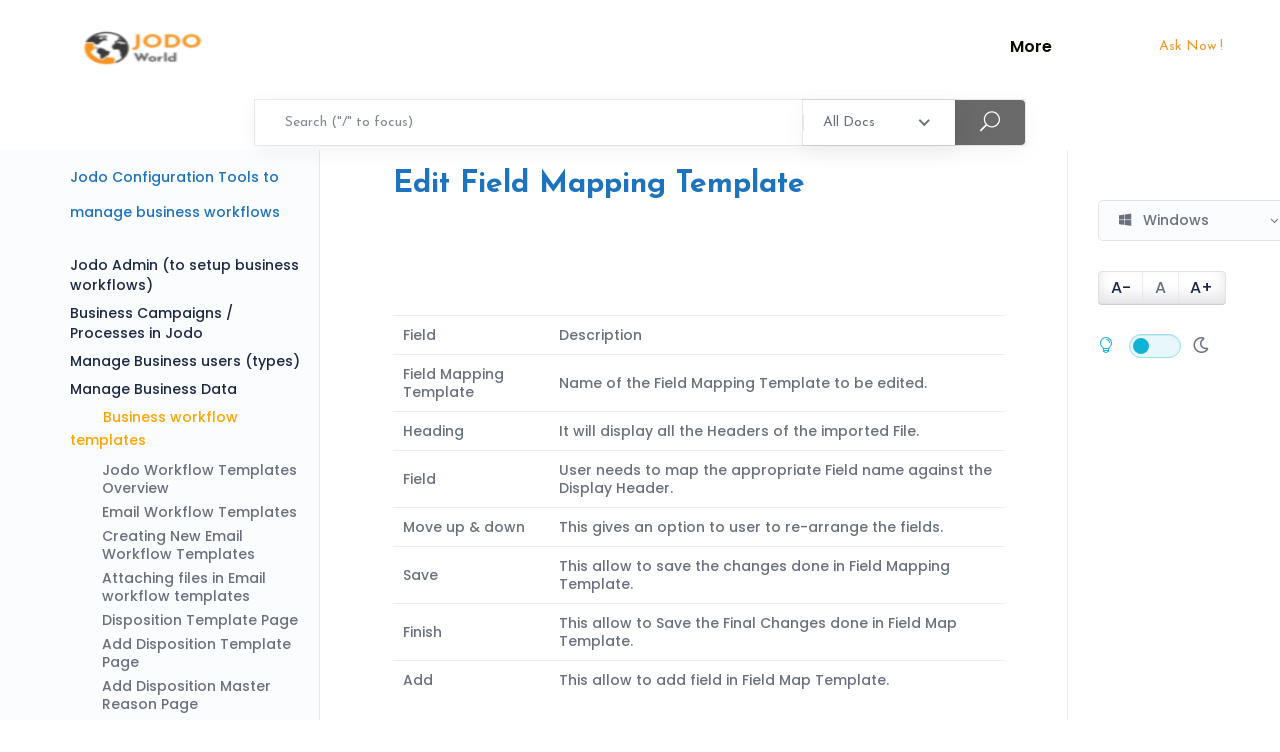

--- FILE ---
content_type: text/html; charset=UTF-8
request_url: https://docs.avhan.com/docs/jodo-chat-support/template/edit-field-mapping-template/
body_size: 30630
content:
<!DOCTYPE html>
<html lang="en-US" xmlns:fb="https://www.facebook.com/2008/fbml" xmlns:addthis="https://www.addthis.com/help/api-spec"  prefix="og: https://ogp.me/ns#">
    <head>
        <meta charset="UTF-8">
        <!-- For IE -->
        <meta http-equiv="X-UA-Compatible" content="IE=edge">
        <!-- Theme Version -->
        <meta name="docly-version" content="1.4.6">
        <!-- For Resposive Device -->
        <meta name="viewport" content="width=device-width, initial-scale=1.0">

        
<!-- Search Engine Optimization by Rank Math - https://s.rankmath.com/home -->
<title>Edit Field Mapping Template | Jodo Documentation Hub</title>
<meta name="description" content="Field Description Field Mapping Template Name of the Field Mapping Template to be edited. Heading It will display all the Headers of the imported File. Field"/>
<meta name="robots" content="follow, index, max-snippet:-1, max-video-preview:-1, max-image-preview:large"/>
<link rel="canonical" href="https://docs.avhan.com/docs/jodo-chat-support/template/edit-field-mapping-template/" />
<meta property="og:locale" content="en_US" />
<meta property="og:type" content="article" />
<meta property="og:title" content="Edit Field Mapping Template | Jodo Documentation Hub" />
<meta property="og:description" content="Field Description Field Mapping Template Name of the Field Mapping Template to be edited. Heading It will display all the Headers of the imported File. Field" />
<meta property="og:url" content="https://docs.avhan.com/docs/jodo-chat-support/template/edit-field-mapping-template/" />
<meta property="og:site_name" content="docs.jodoworld.com" />
<meta property="og:updated_time" content="2021-06-08T16:46:14+05:30" />
<meta property="og:image" content="https://demo2.avhan.com:4443/acshelp/templates/images/editfieldmappingtemplate.png" />
<meta property="og:image:secure_url" content="https://demo2.avhan.com:4443/acshelp/templates/images/editfieldmappingtemplate.png" />
<meta property="og:image:alt" content="Edit Field Mapping Template" />
<meta property="article:published_time" content="2021-06-08T11:12:59+05:30" />
<meta property="article:modified_time" content="2021-06-08T16:46:14+05:30" />
<meta name="twitter:card" content="summary_large_image" />
<meta name="twitter:title" content="Edit Field Mapping Template | Jodo Documentation Hub" />
<meta name="twitter:description" content="Field Description Field Mapping Template Name of the Field Mapping Template to be edited. Heading It will display all the Headers of the imported File. Field" />
<meta name="twitter:image" content="https://demo2.avhan.com:4443/acshelp/templates/images/editfieldmappingtemplate.png" />
<script type="application/ld+json" class="rank-math-schema">{"@context":"https://schema.org","@graph":[{"@type":"Organization","@id":"https://docs.avhan.com/#organization","name":"Avhan Technologies Pvt Ltd","url":"https://docs.jodoworld.com","email":"sales@avhan.com","logo":{"@type":"ImageObject","@id":"https://docs.avhan.com/#logo","url":"https://docs.jodoworld.com/wp-content/uploads/2022/09/Jodo-world-png-01.png","contentUrl":"https://docs.jodoworld.com/wp-content/uploads/2022/09/Jodo-world-png-01.png","caption":"docs.jodoworld.com","inLanguage":"en-US","width":"350","height":"350"}},{"@type":"WebSite","@id":"https://docs.avhan.com/#website","url":"https://docs.avhan.com","name":"docs.jodoworld.com","alternateName":"JodoWorld","publisher":{"@id":"https://docs.avhan.com/#organization"},"inLanguage":"en-US"},{"@type":"ImageObject","@id":"https://demo2.avhan.com:4443/acshelp/templates/images/editfieldmappingtemplate.png","url":"https://demo2.avhan.com:4443/acshelp/templates/images/editfieldmappingtemplate.png","width":"200","height":"200","inLanguage":"en-US"},{"@type":"BreadcrumbList","@id":"https://docs.avhan.com/docs/jodo-chat-support/template/edit-field-mapping-template/#breadcrumb","itemListElement":[{"@type":"ListItem","position":"1","item":{"@id":"https://docs.jodoworld.com","name":"Home"}},{"@type":"ListItem","position":"2","item":{"@id":"https://docs.avhan.com/docs/jodo-chat-support/","name":"Jodo Configuration Tools to manage business workflows"}},{"@type":"ListItem","position":"3","item":{"@id":"https://docs.avhan.com/docs/jodo-chat-support/template/","name":"Business workflow templates"}},{"@type":"ListItem","position":"4","item":{"@id":"https://docs.avhan.com/docs/jodo-chat-support/template/edit-field-mapping-template/","name":"Edit Field Mapping Template"}}]},{"@type":"WebPage","@id":"https://docs.avhan.com/docs/jodo-chat-support/template/edit-field-mapping-template/#webpage","url":"https://docs.avhan.com/docs/jodo-chat-support/template/edit-field-mapping-template/","name":"Edit Field Mapping Template | Jodo Documentation Hub","datePublished":"2021-06-08T11:12:59+05:30","dateModified":"2021-06-08T16:46:14+05:30","isPartOf":{"@id":"https://docs.avhan.com/#website"},"primaryImageOfPage":{"@id":"https://demo2.avhan.com:4443/acshelp/templates/images/editfieldmappingtemplate.png"},"inLanguage":"en-US","breadcrumb":{"@id":"https://docs.avhan.com/docs/jodo-chat-support/template/edit-field-mapping-template/#breadcrumb"}},{"@type":"Person","@id":"https://docs.avhan.com/author/admin/","name":"TeamJodo","url":"https://docs.avhan.com/author/admin/","image":{"@type":"ImageObject","@id":"https://docs.avhan.com/wp-content/plugins/ultimate-member/assets/img/default_avatar.jpg","url":"https://docs.avhan.com/wp-content/plugins/ultimate-member/assets/img/default_avatar.jpg","caption":"TeamJodo","inLanguage":"en-US"},"sameAs":["https://docs.jodoworld.com"],"worksFor":{"@id":"https://docs.avhan.com/#organization"}},{"@type":"Article","headline":"Edit Field Mapping Template | Jodo Documentation Hub","datePublished":"2021-06-08T11:12:59+05:30","dateModified":"2021-06-08T16:46:14+05:30","author":{"@id":"https://docs.avhan.com/author/admin/"},"publisher":{"@id":"https://docs.avhan.com/#organization"},"description":"Field Description Field Mapping Template Name of the Field Mapping Template to be edited. Heading It will display all the Headers of the imported File. Field","name":"Edit Field Mapping Template | Jodo Documentation Hub","@id":"https://docs.avhan.com/docs/jodo-chat-support/template/edit-field-mapping-template/#richSnippet","isPartOf":{"@id":"https://docs.avhan.com/docs/jodo-chat-support/template/edit-field-mapping-template/#webpage"},"image":{"@id":"https://demo2.avhan.com:4443/acshelp/templates/images/editfieldmappingtemplate.png"},"inLanguage":"en-US","mainEntityOfPage":{"@id":"https://docs.avhan.com/docs/jodo-chat-support/template/edit-field-mapping-template/#webpage"}}]}</script>
<!-- /Rank Math WordPress SEO plugin -->

<link rel='dns-prefetch' href='//apis.google.com' />
<link rel='dns-prefetch' href='//s7.addthis.com' />
<link rel='dns-prefetch' href='//www.googletagmanager.com' />
<link rel='dns-prefetch' href='//fonts.googleapis.com' />
<link rel='dns-prefetch' href='//s.w.org' />
<link rel='preconnect' href='https://fonts.gstatic.com' crossorigin />
<link rel="alternate" type="application/rss+xml" title="Jodo Documentation Hub &raquo; Feed" href="https://docs.avhan.com/feed/" />
<link rel="alternate" type="application/rss+xml" title="Jodo Documentation Hub &raquo; Comments Feed" href="https://docs.avhan.com/comments/feed/" />
<link rel="alternate" type="application/rss+xml" title="Jodo Documentation Hub &raquo; Edit Field Mapping Template Comments Feed" href="https://docs.avhan.com/docs/jodo-chat-support/template/edit-field-mapping-template/feed/" />
		<script type="text/javascript">
			window._wpemojiSettings = {"baseUrl":"https:\/\/s.w.org\/images\/core\/emoji\/13.1.0\/72x72\/","ext":".png","svgUrl":"https:\/\/s.w.org\/images\/core\/emoji\/13.1.0\/svg\/","svgExt":".svg","source":{"concatemoji":"https:\/\/docs.avhan.com\/wp-includes\/js\/wp-emoji-release.min.js?ver=5.8.1"}};
			!function(e,a,t){var n,r,o,i=a.createElement("canvas"),p=i.getContext&&i.getContext("2d");function s(e,t){var a=String.fromCharCode;p.clearRect(0,0,i.width,i.height),p.fillText(a.apply(this,e),0,0);e=i.toDataURL();return p.clearRect(0,0,i.width,i.height),p.fillText(a.apply(this,t),0,0),e===i.toDataURL()}function c(e){var t=a.createElement("script");t.src=e,t.defer=t.type="text/javascript",a.getElementsByTagName("head")[0].appendChild(t)}for(o=Array("flag","emoji"),t.supports={everything:!0,everythingExceptFlag:!0},r=0;r<o.length;r++)t.supports[o[r]]=function(e){if(!p||!p.fillText)return!1;switch(p.textBaseline="top",p.font="600 32px Arial",e){case"flag":return s([127987,65039,8205,9895,65039],[127987,65039,8203,9895,65039])?!1:!s([55356,56826,55356,56819],[55356,56826,8203,55356,56819])&&!s([55356,57332,56128,56423,56128,56418,56128,56421,56128,56430,56128,56423,56128,56447],[55356,57332,8203,56128,56423,8203,56128,56418,8203,56128,56421,8203,56128,56430,8203,56128,56423,8203,56128,56447]);case"emoji":return!s([10084,65039,8205,55357,56613],[10084,65039,8203,55357,56613])}return!1}(o[r]),t.supports.everything=t.supports.everything&&t.supports[o[r]],"flag"!==o[r]&&(t.supports.everythingExceptFlag=t.supports.everythingExceptFlag&&t.supports[o[r]]);t.supports.everythingExceptFlag=t.supports.everythingExceptFlag&&!t.supports.flag,t.DOMReady=!1,t.readyCallback=function(){t.DOMReady=!0},t.supports.everything||(n=function(){t.readyCallback()},a.addEventListener?(a.addEventListener("DOMContentLoaded",n,!1),e.addEventListener("load",n,!1)):(e.attachEvent("onload",n),a.attachEvent("onreadystatechange",function(){"complete"===a.readyState&&t.readyCallback()})),(n=t.source||{}).concatemoji?c(n.concatemoji):n.wpemoji&&n.twemoji&&(c(n.twemoji),c(n.wpemoji)))}(window,document,window._wpemojiSettings);
		</script>
		<style type="text/css">
img.wp-smiley,
img.emoji {
	display: inline !important;
	border: none !important;
	box-shadow: none !important;
	height: 1em !important;
	width: 1em !important;
	margin: 0 .07em !important;
	vertical-align: -0.1em !important;
	background: none !important;
	padding: 0 !important;
}
</style>
	<link rel='stylesheet' id='wedocs-styles-css'  href='https://docs.avhan.com/wp-content/plugins/wedocs/assets/css/frontend.css?ver=1650025082' type='text/css' media='all' />
<link rel='stylesheet' id='wp-block-library-css'  href='https://docs.avhan.com/wp-includes/css/dist/block-library/style.min.css?ver=5.8.1' type='text/css' media='all' />
<style id='extendify-gutenberg-patterns-and-templates-utilities-inline-css' type='text/css'>
.ext-absolute{position:absolute!important}.ext-relative{position:relative!important}.ext-top-base{top:var(--wp--style--block-gap,1.75rem)!important}.ext-top-lg{top:var(--extendify--spacing--large)!important}.ext--top-base{top:calc(var(--wp--style--block-gap, 1.75rem)*-1)!important}.ext--top-lg{top:calc(var(--extendify--spacing--large)*-1)!important}.ext-right-base{right:var(--wp--style--block-gap,1.75rem)!important}.ext-right-lg{right:var(--extendify--spacing--large)!important}.ext--right-base{right:calc(var(--wp--style--block-gap, 1.75rem)*-1)!important}.ext--right-lg{right:calc(var(--extendify--spacing--large)*-1)!important}.ext-bottom-base{bottom:var(--wp--style--block-gap,1.75rem)!important}.ext-bottom-lg{bottom:var(--extendify--spacing--large)!important}.ext--bottom-base{bottom:calc(var(--wp--style--block-gap, 1.75rem)*-1)!important}.ext--bottom-lg{bottom:calc(var(--extendify--spacing--large)*-1)!important}.ext-left-base{left:var(--wp--style--block-gap,1.75rem)!important}.ext-left-lg{left:var(--extendify--spacing--large)!important}.ext--left-base{left:calc(var(--wp--style--block-gap, 1.75rem)*-1)!important}.ext--left-lg{left:calc(var(--extendify--spacing--large)*-1)!important}.ext-order-1{order:1!important}.ext-order-2{order:2!important}.ext-col-auto{grid-column:auto!important}.ext-col-span-1{grid-column:span 1/span 1!important}.ext-col-span-2{grid-column:span 2/span 2!important}.ext-col-span-3{grid-column:span 3/span 3!important}.ext-col-span-4{grid-column:span 4/span 4!important}.ext-col-span-5{grid-column:span 5/span 5!important}.ext-col-span-6{grid-column:span 6/span 6!important}.ext-col-span-7{grid-column:span 7/span 7!important}.ext-col-span-8{grid-column:span 8/span 8!important}.ext-col-span-9{grid-column:span 9/span 9!important}.ext-col-span-10{grid-column:span 10/span 10!important}.ext-col-span-11{grid-column:span 11/span 11!important}.ext-col-span-12{grid-column:span 12/span 12!important}.ext-col-span-full{grid-column:1/-1!important}.ext-col-start-1{grid-column-start:1!important}.ext-col-start-2{grid-column-start:2!important}.ext-col-start-3{grid-column-start:3!important}.ext-col-start-4{grid-column-start:4!important}.ext-col-start-5{grid-column-start:5!important}.ext-col-start-6{grid-column-start:6!important}.ext-col-start-7{grid-column-start:7!important}.ext-col-start-8{grid-column-start:8!important}.ext-col-start-9{grid-column-start:9!important}.ext-col-start-10{grid-column-start:10!important}.ext-col-start-11{grid-column-start:11!important}.ext-col-start-12{grid-column-start:12!important}.ext-col-start-13{grid-column-start:13!important}.ext-col-start-auto{grid-column-start:auto!important}.ext-col-end-1{grid-column-end:1!important}.ext-col-end-2{grid-column-end:2!important}.ext-col-end-3{grid-column-end:3!important}.ext-col-end-4{grid-column-end:4!important}.ext-col-end-5{grid-column-end:5!important}.ext-col-end-6{grid-column-end:6!important}.ext-col-end-7{grid-column-end:7!important}.ext-col-end-8{grid-column-end:8!important}.ext-col-end-9{grid-column-end:9!important}.ext-col-end-10{grid-column-end:10!important}.ext-col-end-11{grid-column-end:11!important}.ext-col-end-12{grid-column-end:12!important}.ext-col-end-13{grid-column-end:13!important}.ext-col-end-auto{grid-column-end:auto!important}.ext-row-auto{grid-row:auto!important}.ext-row-span-1{grid-row:span 1/span 1!important}.ext-row-span-2{grid-row:span 2/span 2!important}.ext-row-span-3{grid-row:span 3/span 3!important}.ext-row-span-4{grid-row:span 4/span 4!important}.ext-row-span-5{grid-row:span 5/span 5!important}.ext-row-span-6{grid-row:span 6/span 6!important}.ext-row-span-full{grid-row:1/-1!important}.ext-row-start-1{grid-row-start:1!important}.ext-row-start-2{grid-row-start:2!important}.ext-row-start-3{grid-row-start:3!important}.ext-row-start-4{grid-row-start:4!important}.ext-row-start-5{grid-row-start:5!important}.ext-row-start-6{grid-row-start:6!important}.ext-row-start-7{grid-row-start:7!important}.ext-row-start-auto{grid-row-start:auto!important}.ext-row-end-1{grid-row-end:1!important}.ext-row-end-2{grid-row-end:2!important}.ext-row-end-3{grid-row-end:3!important}.ext-row-end-4{grid-row-end:4!important}.ext-row-end-5{grid-row-end:5!important}.ext-row-end-6{grid-row-end:6!important}.ext-row-end-7{grid-row-end:7!important}.ext-row-end-auto{grid-row-end:auto!important}.ext-m-0:not([style*=margin]){margin:0!important}.ext-m-auto:not([style*=margin]){margin:auto!important}.ext-m-base:not([style*=margin]){margin:var(--wp--style--block-gap,1.75rem)!important}.ext-m-lg:not([style*=margin]){margin:var(--extendify--spacing--large)!important}.ext--m-base:not([style*=margin]){margin:calc(var(--wp--style--block-gap, 1.75rem)*-1)!important}.ext--m-lg:not([style*=margin]){margin:calc(var(--extendify--spacing--large)*-1)!important}.ext-mx-0:not([style*=margin]){margin-left:0!important;margin-right:0!important}.ext-mx-auto:not([style*=margin]){margin-left:auto!important;margin-right:auto!important}.ext-mx-base:not([style*=margin]){margin-left:var(--wp--style--block-gap,1.75rem)!important;margin-right:var(--wp--style--block-gap,1.75rem)!important}.ext-mx-lg:not([style*=margin]){margin-left:var(--extendify--spacing--large)!important;margin-right:var(--extendify--spacing--large)!important}.ext--mx-base:not([style*=margin]){margin-left:calc(var(--wp--style--block-gap, 1.75rem)*-1)!important;margin-right:calc(var(--wp--style--block-gap, 1.75rem)*-1)!important}.ext--mx-lg:not([style*=margin]){margin-left:calc(var(--extendify--spacing--large)*-1)!important;margin-right:calc(var(--extendify--spacing--large)*-1)!important}.ext-my-0:not([style*=margin]){margin-bottom:0!important;margin-top:0!important}.ext-my-auto:not([style*=margin]){margin-bottom:auto!important;margin-top:auto!important}.ext-my-base:not([style*=margin]){margin-bottom:var(--wp--style--block-gap,1.75rem)!important;margin-top:var(--wp--style--block-gap,1.75rem)!important}.ext-my-lg:not([style*=margin]){margin-bottom:var(--extendify--spacing--large)!important;margin-top:var(--extendify--spacing--large)!important}.ext--my-base:not([style*=margin]){margin-bottom:calc(var(--wp--style--block-gap, 1.75rem)*-1)!important;margin-top:calc(var(--wp--style--block-gap, 1.75rem)*-1)!important}.ext--my-lg:not([style*=margin]){margin-bottom:calc(var(--extendify--spacing--large)*-1)!important;margin-top:calc(var(--extendify--spacing--large)*-1)!important}.ext-mt-0:not([style*=margin]){margin-top:0!important}.ext-mt-auto:not([style*=margin]){margin-top:auto!important}.ext-mt-base:not([style*=margin]){margin-top:var(--wp--style--block-gap,1.75rem)!important}.ext-mt-lg:not([style*=margin]){margin-top:var(--extendify--spacing--large)!important}.ext--mt-base:not([style*=margin]){margin-top:calc(var(--wp--style--block-gap, 1.75rem)*-1)!important}.ext--mt-lg:not([style*=margin]){margin-top:calc(var(--extendify--spacing--large)*-1)!important}.ext-mr-0:not([style*=margin]){margin-right:0!important}.ext-mr-auto:not([style*=margin]){margin-right:auto!important}.ext-mr-base:not([style*=margin]){margin-right:var(--wp--style--block-gap,1.75rem)!important}.ext-mr-lg:not([style*=margin]){margin-right:var(--extendify--spacing--large)!important}.ext--mr-base:not([style*=margin]){margin-right:calc(var(--wp--style--block-gap, 1.75rem)*-1)!important}.ext--mr-lg:not([style*=margin]){margin-right:calc(var(--extendify--spacing--large)*-1)!important}.ext-mb-0:not([style*=margin]){margin-bottom:0!important}.ext-mb-auto:not([style*=margin]){margin-bottom:auto!important}.ext-mb-base:not([style*=margin]){margin-bottom:var(--wp--style--block-gap,1.75rem)!important}.ext-mb-lg:not([style*=margin]){margin-bottom:var(--extendify--spacing--large)!important}.ext--mb-base:not([style*=margin]){margin-bottom:calc(var(--wp--style--block-gap, 1.75rem)*-1)!important}.ext--mb-lg:not([style*=margin]){margin-bottom:calc(var(--extendify--spacing--large)*-1)!important}.ext-ml-0:not([style*=margin]){margin-left:0!important}.ext-ml-auto:not([style*=margin]){margin-left:auto!important}.ext-ml-base:not([style*=margin]){margin-left:var(--wp--style--block-gap,1.75rem)!important}.ext-ml-lg:not([style*=margin]){margin-left:var(--extendify--spacing--large)!important}.ext--ml-base:not([style*=margin]){margin-left:calc(var(--wp--style--block-gap, 1.75rem)*-1)!important}.ext--ml-lg:not([style*=margin]){margin-left:calc(var(--extendify--spacing--large)*-1)!important}.ext-block{display:block!important}.ext-inline-block{display:inline-block!important}.ext-inline{display:inline!important}.ext-flex{display:flex!important}.ext-inline-flex{display:inline-flex!important}.ext-grid{display:grid!important}.ext-inline-grid{display:inline-grid!important}.ext-hidden{display:none!important}.ext-w-auto{width:auto!important}.ext-w-full{width:100%!important}.ext-max-w-full{max-width:100%!important}.ext-flex-1{flex:1 1 0%!important}.ext-flex-auto{flex:1 1 auto!important}.ext-flex-initial{flex:0 1 auto!important}.ext-flex-none{flex:none!important}.ext-flex-shrink-0{flex-shrink:0!important}.ext-flex-shrink{flex-shrink:1!important}.ext-flex-grow-0{flex-grow:0!important}.ext-flex-grow{flex-grow:1!important}.ext-list-none{list-style-type:none!important}.ext-grid-cols-1{grid-template-columns:repeat(1,minmax(0,1fr))!important}.ext-grid-cols-2{grid-template-columns:repeat(2,minmax(0,1fr))!important}.ext-grid-cols-3{grid-template-columns:repeat(3,minmax(0,1fr))!important}.ext-grid-cols-4{grid-template-columns:repeat(4,minmax(0,1fr))!important}.ext-grid-cols-5{grid-template-columns:repeat(5,minmax(0,1fr))!important}.ext-grid-cols-6{grid-template-columns:repeat(6,minmax(0,1fr))!important}.ext-grid-cols-7{grid-template-columns:repeat(7,minmax(0,1fr))!important}.ext-grid-cols-8{grid-template-columns:repeat(8,minmax(0,1fr))!important}.ext-grid-cols-9{grid-template-columns:repeat(9,minmax(0,1fr))!important}.ext-grid-cols-10{grid-template-columns:repeat(10,minmax(0,1fr))!important}.ext-grid-cols-11{grid-template-columns:repeat(11,minmax(0,1fr))!important}.ext-grid-cols-12{grid-template-columns:repeat(12,minmax(0,1fr))!important}.ext-grid-cols-none{grid-template-columns:none!important}.ext-grid-rows-1{grid-template-rows:repeat(1,minmax(0,1fr))!important}.ext-grid-rows-2{grid-template-rows:repeat(2,minmax(0,1fr))!important}.ext-grid-rows-3{grid-template-rows:repeat(3,minmax(0,1fr))!important}.ext-grid-rows-4{grid-template-rows:repeat(4,minmax(0,1fr))!important}.ext-grid-rows-5{grid-template-rows:repeat(5,minmax(0,1fr))!important}.ext-grid-rows-6{grid-template-rows:repeat(6,minmax(0,1fr))!important}.ext-grid-rows-none{grid-template-rows:none!important}.ext-flex-row{flex-direction:row!important}.ext-flex-row-reverse{flex-direction:row-reverse!important}.ext-flex-col{flex-direction:column!important}.ext-flex-col-reverse{flex-direction:column-reverse!important}.ext-flex-wrap{flex-wrap:wrap!important}.ext-flex-wrap-reverse{flex-wrap:wrap-reverse!important}.ext-flex-nowrap{flex-wrap:nowrap!important}.ext-items-start{align-items:flex-start!important}.ext-items-end{align-items:flex-end!important}.ext-items-center{align-items:center!important}.ext-items-baseline{align-items:baseline!important}.ext-items-stretch{align-items:stretch!important}.ext-justify-start{justify-content:flex-start!important}.ext-justify-end{justify-content:flex-end!important}.ext-justify-center{justify-content:center!important}.ext-justify-between{justify-content:space-between!important}.ext-justify-around{justify-content:space-around!important}.ext-justify-evenly{justify-content:space-evenly!important}.ext-justify-items-start{justify-items:start!important}.ext-justify-items-end{justify-items:end!important}.ext-justify-items-center{justify-items:center!important}.ext-justify-items-stretch{justify-items:stretch!important}.ext-gap-0{gap:0!important}.ext-gap-base{gap:var(--wp--style--block-gap,1.75rem)!important}.ext-gap-lg{gap:var(--extendify--spacing--large)!important}.ext-gap-x-0{-moz-column-gap:0!important;column-gap:0!important}.ext-gap-x-base{-moz-column-gap:var(--wp--style--block-gap,1.75rem)!important;column-gap:var(--wp--style--block-gap,1.75rem)!important}.ext-gap-x-lg{-moz-column-gap:var(--extendify--spacing--large)!important;column-gap:var(--extendify--spacing--large)!important}.ext-gap-y-0{row-gap:0!important}.ext-gap-y-base{row-gap:var(--wp--style--block-gap,1.75rem)!important}.ext-gap-y-lg{row-gap:var(--extendify--spacing--large)!important}.ext-justify-self-auto{justify-self:auto!important}.ext-justify-self-start{justify-self:start!important}.ext-justify-self-end{justify-self:end!important}.ext-justify-self-center{justify-self:center!important}.ext-justify-self-stretch{justify-self:stretch!important}.ext-rounded-none{border-radius:0!important}.ext-rounded-full{border-radius:9999px!important}.ext-rounded-t-none{border-top-left-radius:0!important;border-top-right-radius:0!important}.ext-rounded-t-full{border-top-left-radius:9999px!important;border-top-right-radius:9999px!important}.ext-rounded-r-none{border-bottom-right-radius:0!important;border-top-right-radius:0!important}.ext-rounded-r-full{border-bottom-right-radius:9999px!important;border-top-right-radius:9999px!important}.ext-rounded-b-none{border-bottom-left-radius:0!important;border-bottom-right-radius:0!important}.ext-rounded-b-full{border-bottom-left-radius:9999px!important;border-bottom-right-radius:9999px!important}.ext-rounded-l-none{border-bottom-left-radius:0!important;border-top-left-radius:0!important}.ext-rounded-l-full{border-bottom-left-radius:9999px!important;border-top-left-radius:9999px!important}.ext-rounded-tl-none{border-top-left-radius:0!important}.ext-rounded-tl-full{border-top-left-radius:9999px!important}.ext-rounded-tr-none{border-top-right-radius:0!important}.ext-rounded-tr-full{border-top-right-radius:9999px!important}.ext-rounded-br-none{border-bottom-right-radius:0!important}.ext-rounded-br-full{border-bottom-right-radius:9999px!important}.ext-rounded-bl-none{border-bottom-left-radius:0!important}.ext-rounded-bl-full{border-bottom-left-radius:9999px!important}.ext-border-0{border-width:0!important}.ext-border-t-0{border-top-width:0!important}.ext-border-r-0{border-right-width:0!important}.ext-border-b-0{border-bottom-width:0!important}.ext-border-l-0{border-left-width:0!important}.ext-p-0:not([style*=padding]){padding:0!important}.ext-p-base:not([style*=padding]){padding:var(--wp--style--block-gap,1.75rem)!important}.ext-p-lg:not([style*=padding]){padding:var(--extendify--spacing--large)!important}.ext-px-0:not([style*=padding]){padding-left:0!important;padding-right:0!important}.ext-px-base:not([style*=padding]){padding-left:var(--wp--style--block-gap,1.75rem)!important;padding-right:var(--wp--style--block-gap,1.75rem)!important}.ext-px-lg:not([style*=padding]){padding-left:var(--extendify--spacing--large)!important;padding-right:var(--extendify--spacing--large)!important}.ext-py-0:not([style*=padding]){padding-bottom:0!important;padding-top:0!important}.ext-py-base:not([style*=padding]){padding-bottom:var(--wp--style--block-gap,1.75rem)!important;padding-top:var(--wp--style--block-gap,1.75rem)!important}.ext-py-lg:not([style*=padding]){padding-bottom:var(--extendify--spacing--large)!important;padding-top:var(--extendify--spacing--large)!important}.ext-pt-0:not([style*=padding]){padding-top:0!important}.ext-pt-base:not([style*=padding]){padding-top:var(--wp--style--block-gap,1.75rem)!important}.ext-pt-lg:not([style*=padding]){padding-top:var(--extendify--spacing--large)!important}.ext-pr-0:not([style*=padding]){padding-right:0!important}.ext-pr-base:not([style*=padding]){padding-right:var(--wp--style--block-gap,1.75rem)!important}.ext-pr-lg:not([style*=padding]){padding-right:var(--extendify--spacing--large)!important}.ext-pb-0:not([style*=padding]){padding-bottom:0!important}.ext-pb-base:not([style*=padding]){padding-bottom:var(--wp--style--block-gap,1.75rem)!important}.ext-pb-lg:not([style*=padding]){padding-bottom:var(--extendify--spacing--large)!important}.ext-pl-0:not([style*=padding]){padding-left:0!important}.ext-pl-base:not([style*=padding]){padding-left:var(--wp--style--block-gap,1.75rem)!important}.ext-pl-lg:not([style*=padding]){padding-left:var(--extendify--spacing--large)!important}.ext-text-left{text-align:left!important}.ext-text-center{text-align:center!important}.ext-text-right{text-align:right!important}.ext-leading-none{line-height:1!important}.ext-leading-tight{line-height:1.25!important}.ext-leading-snug{line-height:1.375!important}.ext-leading-normal{line-height:1.5!important}.ext-leading-relaxed{line-height:1.625!important}.ext-leading-loose{line-height:2!important}.clip-path--rhombus img{-webkit-clip-path:polygon(15% 6%,80% 29%,84% 93%,23% 69%);clip-path:polygon(15% 6%,80% 29%,84% 93%,23% 69%)}.clip-path--diamond img{-webkit-clip-path:polygon(5% 29%,60% 2%,91% 64%,36% 89%);clip-path:polygon(5% 29%,60% 2%,91% 64%,36% 89%)}.clip-path--rhombus-alt img{-webkit-clip-path:polygon(14% 9%,85% 24%,91% 89%,19% 76%);clip-path:polygon(14% 9%,85% 24%,91% 89%,19% 76%)}.wp-block-columns[class*=fullwidth-cols]{margin-bottom:unset}.wp-block-column.editor\:pointer-events-none{margin-bottom:0!important;margin-top:0!important}.is-root-container.block-editor-block-list__layout>[data-align=full]:not(:first-of-type)>.wp-block-column.editor\:pointer-events-none,.is-root-container.block-editor-block-list__layout>[data-align=wide]>.wp-block-column.editor\:pointer-events-none{margin-top:calc(var(--wp--style--block-gap, 28px)*-1)!important}.ext .wp-block-columns .wp-block-column[style*=padding]{padding-left:0!important;padding-right:0!important}.ext .wp-block-columns+.wp-block-columns:not([class*=mt-]):not([class*=my-]):not([style*=margin]){margin-top:0!important}[class*=fullwidth-cols] .wp-block-column:first-child,[class*=fullwidth-cols] .wp-block-group:first-child{margin-top:0}[class*=fullwidth-cols] .wp-block-column:last-child,[class*=fullwidth-cols] .wp-block-group:last-child{margin-bottom:0}[class*=fullwidth-cols] .wp-block-column:first-child>*,[class*=fullwidth-cols] .wp-block-column>:first-child{margin-top:0}.ext .is-not-stacked-on-mobile .wp-block-column,[class*=fullwidth-cols] .wp-block-column>:last-child{margin-bottom:0}.wp-block-columns[class*=fullwidth-cols]:not(.is-not-stacked-on-mobile)>.wp-block-column:not(:last-child){margin-bottom:var(--wp--style--block-gap,1.75rem)}@media (min-width:782px){.wp-block-columns[class*=fullwidth-cols]:not(.is-not-stacked-on-mobile)>.wp-block-column:not(:last-child){margin-bottom:0}}.wp-block-columns[class*=fullwidth-cols].is-not-stacked-on-mobile>.wp-block-column{margin-bottom:0!important}@media (min-width:600px) and (max-width:781px){.wp-block-columns[class*=fullwidth-cols]:not(.is-not-stacked-on-mobile)>.wp-block-column:nth-child(2n){margin-left:var(--wp--style--block-gap,2em)}}@media (max-width:781px){.tablet\:fullwidth-cols.wp-block-columns:not(.is-not-stacked-on-mobile){flex-wrap:wrap}.tablet\:fullwidth-cols.wp-block-columns:not(.is-not-stacked-on-mobile)>.wp-block-column,.tablet\:fullwidth-cols.wp-block-columns:not(.is-not-stacked-on-mobile)>.wp-block-column:not([style*=margin]){margin-left:0!important}.tablet\:fullwidth-cols.wp-block-columns:not(.is-not-stacked-on-mobile)>.wp-block-column{flex-basis:100%!important}}@media (max-width:1079px){.desktop\:fullwidth-cols.wp-block-columns:not(.is-not-stacked-on-mobile){flex-wrap:wrap}.desktop\:fullwidth-cols.wp-block-columns:not(.is-not-stacked-on-mobile)>.wp-block-column,.desktop\:fullwidth-cols.wp-block-columns:not(.is-not-stacked-on-mobile)>.wp-block-column:not([style*=margin]){margin-left:0!important}.desktop\:fullwidth-cols.wp-block-columns:not(.is-not-stacked-on-mobile)>.wp-block-column{flex-basis:100%!important}.desktop\:fullwidth-cols.wp-block-columns:not(.is-not-stacked-on-mobile)>.wp-block-column:not(:last-child){margin-bottom:var(--wp--style--block-gap,1.75rem)!important}}.direction-rtl{direction:rtl}.direction-ltr{direction:ltr}.is-style-inline-list{padding-left:0!important}.is-style-inline-list li{list-style-type:none!important}@media (min-width:782px){.is-style-inline-list li{display:inline!important;margin-right:var(--wp--style--block-gap,1.75rem)!important}}@media (min-width:782px){.is-style-inline-list li:first-child{margin-left:0!important}}@media (min-width:782px){.is-style-inline-list li:last-child{margin-right:0!important}}.bring-to-front{position:relative;z-index:10}.text-stroke{-webkit-text-stroke-color:var(--wp--preset--color--background)}.text-stroke,.text-stroke--primary{-webkit-text-stroke-width:var(
        --wp--custom--typography--text-stroke-width,2px
    )}.text-stroke--primary{-webkit-text-stroke-color:var(--wp--preset--color--primary)}.text-stroke--secondary{-webkit-text-stroke-width:var(
        --wp--custom--typography--text-stroke-width,2px
    );-webkit-text-stroke-color:var(--wp--preset--color--secondary)}.editor\:no-caption .block-editor-rich-text__editable{display:none!important}.editor\:no-inserter .wp-block-column:not(.is-selected)>.block-list-appender,.editor\:no-inserter .wp-block-cover__inner-container>.block-list-appender,.editor\:no-inserter .wp-block-group__inner-container>.block-list-appender,.editor\:no-inserter>.block-list-appender{display:none}.editor\:no-resize .components-resizable-box__handle,.editor\:no-resize .components-resizable-box__handle:after,.editor\:no-resize .components-resizable-box__side-handle:before{display:none;pointer-events:none}.editor\:no-resize .components-resizable-box__container{display:block}.editor\:pointer-events-none{pointer-events:none}.is-style-angled{justify-content:flex-end}.ext .is-style-angled>[class*=_inner-container],.is-style-angled{align-items:center}.is-style-angled .wp-block-cover__image-background,.is-style-angled .wp-block-cover__video-background{-webkit-clip-path:polygon(0 0,30% 0,50% 100%,0 100%);clip-path:polygon(0 0,30% 0,50% 100%,0 100%);z-index:1}@media (min-width:782px){.is-style-angled .wp-block-cover__image-background,.is-style-angled .wp-block-cover__video-background{-webkit-clip-path:polygon(0 0,55% 0,65% 100%,0 100%);clip-path:polygon(0 0,55% 0,65% 100%,0 100%)}}.has-foreground-color{color:var(--wp--preset--color--foreground,#000)!important}.has-foreground-background-color{background-color:var(--wp--preset--color--foreground,#000)!important}.has-background-color{color:var(--wp--preset--color--background,#fff)!important}.has-background-background-color{background-color:var(--wp--preset--color--background,#fff)!important}.has-primary-color{color:var(--wp--preset--color--primary,#4b5563)!important}.has-primary-background-color{background-color:var(--wp--preset--color--primary,#4b5563)!important}.has-secondary-color{color:var(--wp--preset--color--secondary,#9ca3af)!important}.has-secondary-background-color{background-color:var(--wp--preset--color--secondary,#9ca3af)!important}.ext.has-text-color h1,.ext.has-text-color h2,.ext.has-text-color h3,.ext.has-text-color h4,.ext.has-text-color h5,.ext.has-text-color h6,.ext.has-text-color p{color:currentColor}.has-white-color{color:var(--wp--preset--color--white,#fff)!important}.has-black-color{color:var(--wp--preset--color--black,#000)!important}.has-ext-foreground-background-color{background-color:var(
        --wp--preset--color--foreground,var(--wp--preset--color--black,#000)
    )!important}.has-ext-primary-background-color{background-color:var(
        --wp--preset--color--primary,var(--wp--preset--color--cyan-bluish-gray,#000)
    )!important}.wp-block-button__link.has-black-background-color{border-color:var(--wp--preset--color--black,#000)}.wp-block-button__link.has-white-background-color{border-color:var(--wp--preset--color--white,#fff)}.has-ext-small-font-size{font-size:var(--wp--preset--font-size--ext-small)!important}.has-ext-medium-font-size{font-size:var(--wp--preset--font-size--ext-medium)!important}.has-ext-large-font-size{font-size:var(--wp--preset--font-size--ext-large)!important;line-height:1.2}.has-ext-x-large-font-size{font-size:var(--wp--preset--font-size--ext-x-large)!important;line-height:1}.has-ext-xx-large-font-size{font-size:var(--wp--preset--font-size--ext-xx-large)!important;line-height:1}.has-ext-x-large-font-size:not([style*=line-height]),.has-ext-xx-large-font-size:not([style*=line-height]){line-height:1.1}.ext .wp-block-group>*{margin-bottom:0;margin-top:0}.ext .wp-block-group>*+*{margin-bottom:0}.ext .wp-block-group>*+*,.ext h2{margin-top:var(--wp--style--block-gap,1.75rem)}.ext h2{margin-bottom:var(--wp--style--block-gap,1.75rem)}.has-ext-x-large-font-size+h3,.has-ext-x-large-font-size+p{margin-top:.5rem}.ext .wp-block-buttons>.wp-block-button.wp-block-button__width-25{min-width:12rem;width:calc(25% - var(--wp--style--block-gap, .5em)*.75)}.ext .ext-grid>[class*=_inner-container]{display:grid}.ext>[class*=_inner-container]>.ext-grid:not([class*=columns]),.ext>[class*=_inner-container]>.wp-block>.ext-grid:not([class*=columns]){display:initial!important}.ext .ext-grid-cols-1>[class*=_inner-container]{grid-template-columns:repeat(1,minmax(0,1fr))!important}.ext .ext-grid-cols-2>[class*=_inner-container]{grid-template-columns:repeat(2,minmax(0,1fr))!important}.ext .ext-grid-cols-3>[class*=_inner-container]{grid-template-columns:repeat(3,minmax(0,1fr))!important}.ext .ext-grid-cols-4>[class*=_inner-container]{grid-template-columns:repeat(4,minmax(0,1fr))!important}.ext .ext-grid-cols-5>[class*=_inner-container]{grid-template-columns:repeat(5,minmax(0,1fr))!important}.ext .ext-grid-cols-6>[class*=_inner-container]{grid-template-columns:repeat(6,minmax(0,1fr))!important}.ext .ext-grid-cols-7>[class*=_inner-container]{grid-template-columns:repeat(7,minmax(0,1fr))!important}.ext .ext-grid-cols-8>[class*=_inner-container]{grid-template-columns:repeat(8,minmax(0,1fr))!important}.ext .ext-grid-cols-9>[class*=_inner-container]{grid-template-columns:repeat(9,minmax(0,1fr))!important}.ext .ext-grid-cols-10>[class*=_inner-container]{grid-template-columns:repeat(10,minmax(0,1fr))!important}.ext .ext-grid-cols-11>[class*=_inner-container]{grid-template-columns:repeat(11,minmax(0,1fr))!important}.ext .ext-grid-cols-12>[class*=_inner-container]{grid-template-columns:repeat(12,minmax(0,1fr))!important}.ext .ext-grid-cols-13>[class*=_inner-container]{grid-template-columns:repeat(13,minmax(0,1fr))!important}.ext .ext-grid-cols-none>[class*=_inner-container]{grid-template-columns:none!important}.ext .ext-grid-rows-1>[class*=_inner-container]{grid-template-rows:repeat(1,minmax(0,1fr))!important}.ext .ext-grid-rows-2>[class*=_inner-container]{grid-template-rows:repeat(2,minmax(0,1fr))!important}.ext .ext-grid-rows-3>[class*=_inner-container]{grid-template-rows:repeat(3,minmax(0,1fr))!important}.ext .ext-grid-rows-4>[class*=_inner-container]{grid-template-rows:repeat(4,minmax(0,1fr))!important}.ext .ext-grid-rows-5>[class*=_inner-container]{grid-template-rows:repeat(5,minmax(0,1fr))!important}.ext .ext-grid-rows-6>[class*=_inner-container]{grid-template-rows:repeat(6,minmax(0,1fr))!important}.ext .ext-grid-rows-none>[class*=_inner-container]{grid-template-rows:none!important}.ext .ext-items-start>[class*=_inner-container]{align-items:flex-start!important}.ext .ext-items-end>[class*=_inner-container]{align-items:flex-end!important}.ext .ext-items-center>[class*=_inner-container]{align-items:center!important}.ext .ext-items-baseline>[class*=_inner-container]{align-items:baseline!important}.ext .ext-items-stretch>[class*=_inner-container]{align-items:stretch!important}.ext.wp-block-group>:last-child{margin-bottom:0}.ext .wp-block-group__inner-container{padding:0!important}.ext.has-background{padding-left:var(--wp--style--block-gap,1.75rem);padding-right:var(--wp--style--block-gap,1.75rem)}.ext [class*=inner-container]>.alignwide [class*=inner-container],.ext [class*=inner-container]>[data-align=wide] [class*=inner-container]{max-width:var(--responsive--alignwide-width,120rem)}.ext [class*=inner-container]>.alignwide [class*=inner-container]>*,.ext [class*=inner-container]>[data-align=wide] [class*=inner-container]>*{max-width:100%!important}.ext .wp-block-image{position:relative;text-align:center}.ext .wp-block-image img{display:inline-block;vertical-align:middle}body{--extendify--spacing--large:var(
        --wp--custom--spacing--large,clamp(2em,8vw,8em)
    );--wp--preset--font-size--ext-small:1rem;--wp--preset--font-size--ext-medium:1.125rem;--wp--preset--font-size--ext-large:clamp(1.65rem,3.5vw,2.15rem);--wp--preset--font-size--ext-x-large:clamp(3rem,6vw,4.75rem);--wp--preset--font-size--ext-xx-large:clamp(3.25rem,7.5vw,5.75rem);--wp--preset--color--black:#000;--wp--preset--color--white:#fff}.ext *{box-sizing:border-box}.block-editor-block-preview__content-iframe .ext [data-type="core/spacer"] .components-resizable-box__container{background:transparent!important}.block-editor-block-preview__content-iframe .ext [data-type="core/spacer"] .block-library-spacer__resize-container:before{display:none!important}.ext .wp-block-group__inner-container figure.wp-block-gallery.alignfull{margin-bottom:unset;margin-top:unset}.ext .alignwide{margin-left:auto!important;margin-right:auto!important}.is-root-container.block-editor-block-list__layout>[data-align=full]:not(:first-of-type)>.ext-my-0,.is-root-container.block-editor-block-list__layout>[data-align=wide]>.ext-my-0:not([style*=margin]){margin-top:calc(var(--wp--style--block-gap, 28px)*-1)!important}.block-editor-block-preview__content-iframe .preview\:min-h-50{min-height:50vw!important}.block-editor-block-preview__content-iframe .preview\:min-h-60{min-height:60vw!important}.block-editor-block-preview__content-iframe .preview\:min-h-70{min-height:70vw!important}.block-editor-block-preview__content-iframe .preview\:min-h-80{min-height:80vw!important}.block-editor-block-preview__content-iframe .preview\:min-h-100{min-height:100vw!important}.ext-mr-0.alignfull:not([style*=margin]):not([style*=margin]){margin-right:0!important}.ext-ml-0:not([style*=margin]):not([style*=margin]){margin-left:0!important}.is-root-container .wp-block[data-align=full]>.ext-mx-0:not([style*=margin]):not([style*=margin]){margin-left:calc(var(--wp--custom--spacing--outer, 0)*1)!important;margin-right:calc(var(--wp--custom--spacing--outer, 0)*1)!important;overflow:hidden;width:unset}@media (min-width:782px){.tablet\:ext-absolute{position:absolute!important}.tablet\:ext-relative{position:relative!important}.tablet\:ext-top-base{top:var(--wp--style--block-gap,1.75rem)!important}.tablet\:ext-top-lg{top:var(--extendify--spacing--large)!important}.tablet\:ext--top-base{top:calc(var(--wp--style--block-gap, 1.75rem)*-1)!important}.tablet\:ext--top-lg{top:calc(var(--extendify--spacing--large)*-1)!important}.tablet\:ext-right-base{right:var(--wp--style--block-gap,1.75rem)!important}.tablet\:ext-right-lg{right:var(--extendify--spacing--large)!important}.tablet\:ext--right-base{right:calc(var(--wp--style--block-gap, 1.75rem)*-1)!important}.tablet\:ext--right-lg{right:calc(var(--extendify--spacing--large)*-1)!important}.tablet\:ext-bottom-base{bottom:var(--wp--style--block-gap,1.75rem)!important}.tablet\:ext-bottom-lg{bottom:var(--extendify--spacing--large)!important}.tablet\:ext--bottom-base{bottom:calc(var(--wp--style--block-gap, 1.75rem)*-1)!important}.tablet\:ext--bottom-lg{bottom:calc(var(--extendify--spacing--large)*-1)!important}.tablet\:ext-left-base{left:var(--wp--style--block-gap,1.75rem)!important}.tablet\:ext-left-lg{left:var(--extendify--spacing--large)!important}.tablet\:ext--left-base{left:calc(var(--wp--style--block-gap, 1.75rem)*-1)!important}.tablet\:ext--left-lg{left:calc(var(--extendify--spacing--large)*-1)!important}.tablet\:ext-order-1{order:1!important}.tablet\:ext-order-2{order:2!important}.tablet\:ext-m-0:not([style*=margin]){margin:0!important}.tablet\:ext-m-auto:not([style*=margin]){margin:auto!important}.tablet\:ext-m-base:not([style*=margin]){margin:var(--wp--style--block-gap,1.75rem)!important}.tablet\:ext-m-lg:not([style*=margin]){margin:var(--extendify--spacing--large)!important}.tablet\:ext--m-base:not([style*=margin]){margin:calc(var(--wp--style--block-gap, 1.75rem)*-1)!important}.tablet\:ext--m-lg:not([style*=margin]){margin:calc(var(--extendify--spacing--large)*-1)!important}.tablet\:ext-mx-0:not([style*=margin]){margin-left:0!important;margin-right:0!important}.tablet\:ext-mx-auto:not([style*=margin]){margin-left:auto!important;margin-right:auto!important}.tablet\:ext-mx-base:not([style*=margin]){margin-left:var(--wp--style--block-gap,1.75rem)!important;margin-right:var(--wp--style--block-gap,1.75rem)!important}.tablet\:ext-mx-lg:not([style*=margin]){margin-left:var(--extendify--spacing--large)!important;margin-right:var(--extendify--spacing--large)!important}.tablet\:ext--mx-base:not([style*=margin]){margin-left:calc(var(--wp--style--block-gap, 1.75rem)*-1)!important;margin-right:calc(var(--wp--style--block-gap, 1.75rem)*-1)!important}.tablet\:ext--mx-lg:not([style*=margin]){margin-left:calc(var(--extendify--spacing--large)*-1)!important;margin-right:calc(var(--extendify--spacing--large)*-1)!important}.tablet\:ext-my-0:not([style*=margin]){margin-bottom:0!important;margin-top:0!important}.tablet\:ext-my-auto:not([style*=margin]){margin-bottom:auto!important;margin-top:auto!important}.tablet\:ext-my-base:not([style*=margin]){margin-bottom:var(--wp--style--block-gap,1.75rem)!important;margin-top:var(--wp--style--block-gap,1.75rem)!important}.tablet\:ext-my-lg:not([style*=margin]){margin-bottom:var(--extendify--spacing--large)!important;margin-top:var(--extendify--spacing--large)!important}.tablet\:ext--my-base:not([style*=margin]){margin-bottom:calc(var(--wp--style--block-gap, 1.75rem)*-1)!important;margin-top:calc(var(--wp--style--block-gap, 1.75rem)*-1)!important}.tablet\:ext--my-lg:not([style*=margin]){margin-bottom:calc(var(--extendify--spacing--large)*-1)!important;margin-top:calc(var(--extendify--spacing--large)*-1)!important}.tablet\:ext-mt-0:not([style*=margin]){margin-top:0!important}.tablet\:ext-mt-auto:not([style*=margin]){margin-top:auto!important}.tablet\:ext-mt-base:not([style*=margin]){margin-top:var(--wp--style--block-gap,1.75rem)!important}.tablet\:ext-mt-lg:not([style*=margin]){margin-top:var(--extendify--spacing--large)!important}.tablet\:ext--mt-base:not([style*=margin]){margin-top:calc(var(--wp--style--block-gap, 1.75rem)*-1)!important}.tablet\:ext--mt-lg:not([style*=margin]){margin-top:calc(var(--extendify--spacing--large)*-1)!important}.tablet\:ext-mr-0:not([style*=margin]){margin-right:0!important}.tablet\:ext-mr-auto:not([style*=margin]){margin-right:auto!important}.tablet\:ext-mr-base:not([style*=margin]){margin-right:var(--wp--style--block-gap,1.75rem)!important}.tablet\:ext-mr-lg:not([style*=margin]){margin-right:var(--extendify--spacing--large)!important}.tablet\:ext--mr-base:not([style*=margin]){margin-right:calc(var(--wp--style--block-gap, 1.75rem)*-1)!important}.tablet\:ext--mr-lg:not([style*=margin]){margin-right:calc(var(--extendify--spacing--large)*-1)!important}.tablet\:ext-mb-0:not([style*=margin]){margin-bottom:0!important}.tablet\:ext-mb-auto:not([style*=margin]){margin-bottom:auto!important}.tablet\:ext-mb-base:not([style*=margin]){margin-bottom:var(--wp--style--block-gap,1.75rem)!important}.tablet\:ext-mb-lg:not([style*=margin]){margin-bottom:var(--extendify--spacing--large)!important}.tablet\:ext--mb-base:not([style*=margin]){margin-bottom:calc(var(--wp--style--block-gap, 1.75rem)*-1)!important}.tablet\:ext--mb-lg:not([style*=margin]){margin-bottom:calc(var(--extendify--spacing--large)*-1)!important}.tablet\:ext-ml-0:not([style*=margin]){margin-left:0!important}.tablet\:ext-ml-auto:not([style*=margin]){margin-left:auto!important}.tablet\:ext-ml-base:not([style*=margin]){margin-left:var(--wp--style--block-gap,1.75rem)!important}.tablet\:ext-ml-lg:not([style*=margin]){margin-left:var(--extendify--spacing--large)!important}.tablet\:ext--ml-base:not([style*=margin]){margin-left:calc(var(--wp--style--block-gap, 1.75rem)*-1)!important}.tablet\:ext--ml-lg:not([style*=margin]){margin-left:calc(var(--extendify--spacing--large)*-1)!important}.tablet\:ext-block{display:block!important}.tablet\:ext-inline-block{display:inline-block!important}.tablet\:ext-inline{display:inline!important}.tablet\:ext-flex{display:flex!important}.tablet\:ext-inline-flex{display:inline-flex!important}.tablet\:ext-grid{display:grid!important}.tablet\:ext-inline-grid{display:inline-grid!important}.tablet\:ext-hidden{display:none!important}.tablet\:ext-w-auto{width:auto!important}.tablet\:ext-w-full{width:100%!important}.tablet\:ext-max-w-full{max-width:100%!important}.tablet\:ext-flex-1{flex:1 1 0%!important}.tablet\:ext-flex-auto{flex:1 1 auto!important}.tablet\:ext-flex-initial{flex:0 1 auto!important}.tablet\:ext-flex-none{flex:none!important}.tablet\:ext-flex-shrink-0{flex-shrink:0!important}.tablet\:ext-flex-shrink{flex-shrink:1!important}.tablet\:ext-flex-grow-0{flex-grow:0!important}.tablet\:ext-flex-grow{flex-grow:1!important}.tablet\:ext-list-none{list-style-type:none!important}.tablet\:ext-grid-cols-1{grid-template-columns:repeat(1,minmax(0,1fr))!important}.tablet\:ext-grid-cols-2{grid-template-columns:repeat(2,minmax(0,1fr))!important}.tablet\:ext-grid-cols-3{grid-template-columns:repeat(3,minmax(0,1fr))!important}.tablet\:ext-grid-cols-4{grid-template-columns:repeat(4,minmax(0,1fr))!important}.tablet\:ext-grid-cols-5{grid-template-columns:repeat(5,minmax(0,1fr))!important}.tablet\:ext-grid-cols-6{grid-template-columns:repeat(6,minmax(0,1fr))!important}.tablet\:ext-grid-cols-7{grid-template-columns:repeat(7,minmax(0,1fr))!important}.tablet\:ext-grid-cols-8{grid-template-columns:repeat(8,minmax(0,1fr))!important}.tablet\:ext-grid-cols-9{grid-template-columns:repeat(9,minmax(0,1fr))!important}.tablet\:ext-grid-cols-10{grid-template-columns:repeat(10,minmax(0,1fr))!important}.tablet\:ext-grid-cols-11{grid-template-columns:repeat(11,minmax(0,1fr))!important}.tablet\:ext-grid-cols-12{grid-template-columns:repeat(12,minmax(0,1fr))!important}.tablet\:ext-grid-cols-none{grid-template-columns:none!important}.tablet\:ext-flex-row{flex-direction:row!important}.tablet\:ext-flex-row-reverse{flex-direction:row-reverse!important}.tablet\:ext-flex-col{flex-direction:column!important}.tablet\:ext-flex-col-reverse{flex-direction:column-reverse!important}.tablet\:ext-flex-wrap{flex-wrap:wrap!important}.tablet\:ext-flex-wrap-reverse{flex-wrap:wrap-reverse!important}.tablet\:ext-flex-nowrap{flex-wrap:nowrap!important}.tablet\:ext-items-start{align-items:flex-start!important}.tablet\:ext-items-end{align-items:flex-end!important}.tablet\:ext-items-center{align-items:center!important}.tablet\:ext-items-baseline{align-items:baseline!important}.tablet\:ext-items-stretch{align-items:stretch!important}.tablet\:ext-justify-start{justify-content:flex-start!important}.tablet\:ext-justify-end{justify-content:flex-end!important}.tablet\:ext-justify-center{justify-content:center!important}.tablet\:ext-justify-between{justify-content:space-between!important}.tablet\:ext-justify-around{justify-content:space-around!important}.tablet\:ext-justify-evenly{justify-content:space-evenly!important}.tablet\:ext-justify-items-start{justify-items:start!important}.tablet\:ext-justify-items-end{justify-items:end!important}.tablet\:ext-justify-items-center{justify-items:center!important}.tablet\:ext-justify-items-stretch{justify-items:stretch!important}.tablet\:ext-justify-self-auto{justify-self:auto!important}.tablet\:ext-justify-self-start{justify-self:start!important}.tablet\:ext-justify-self-end{justify-self:end!important}.tablet\:ext-justify-self-center{justify-self:center!important}.tablet\:ext-justify-self-stretch{justify-self:stretch!important}.tablet\:ext-p-0:not([style*=padding]){padding:0!important}.tablet\:ext-p-base:not([style*=padding]){padding:var(--wp--style--block-gap,1.75rem)!important}.tablet\:ext-p-lg:not([style*=padding]){padding:var(--extendify--spacing--large)!important}.tablet\:ext-px-0:not([style*=padding]){padding-left:0!important;padding-right:0!important}.tablet\:ext-px-base:not([style*=padding]){padding-left:var(--wp--style--block-gap,1.75rem)!important;padding-right:var(--wp--style--block-gap,1.75rem)!important}.tablet\:ext-px-lg:not([style*=padding]){padding-left:var(--extendify--spacing--large)!important;padding-right:var(--extendify--spacing--large)!important}.tablet\:ext-py-0:not([style*=padding]){padding-bottom:0!important;padding-top:0!important}.tablet\:ext-py-base:not([style*=padding]){padding-bottom:var(--wp--style--block-gap,1.75rem)!important;padding-top:var(--wp--style--block-gap,1.75rem)!important}.tablet\:ext-py-lg:not([style*=padding]){padding-bottom:var(--extendify--spacing--large)!important;padding-top:var(--extendify--spacing--large)!important}.tablet\:ext-pt-0:not([style*=padding]){padding-top:0!important}.tablet\:ext-pt-base:not([style*=padding]){padding-top:var(--wp--style--block-gap,1.75rem)!important}.tablet\:ext-pt-lg:not([style*=padding]){padding-top:var(--extendify--spacing--large)!important}.tablet\:ext-pr-0:not([style*=padding]){padding-right:0!important}.tablet\:ext-pr-base:not([style*=padding]){padding-right:var(--wp--style--block-gap,1.75rem)!important}.tablet\:ext-pr-lg:not([style*=padding]){padding-right:var(--extendify--spacing--large)!important}.tablet\:ext-pb-0:not([style*=padding]){padding-bottom:0!important}.tablet\:ext-pb-base:not([style*=padding]){padding-bottom:var(--wp--style--block-gap,1.75rem)!important}.tablet\:ext-pb-lg:not([style*=padding]){padding-bottom:var(--extendify--spacing--large)!important}.tablet\:ext-pl-0:not([style*=padding]){padding-left:0!important}.tablet\:ext-pl-base:not([style*=padding]){padding-left:var(--wp--style--block-gap,1.75rem)!important}.tablet\:ext-pl-lg:not([style*=padding]){padding-left:var(--extendify--spacing--large)!important}.tablet\:ext-text-left{text-align:left!important}.tablet\:ext-text-center{text-align:center!important}.tablet\:ext-text-right{text-align:right!important}}@media (min-width:1080px){.desktop\:ext-absolute{position:absolute!important}.desktop\:ext-relative{position:relative!important}.desktop\:ext-top-base{top:var(--wp--style--block-gap,1.75rem)!important}.desktop\:ext-top-lg{top:var(--extendify--spacing--large)!important}.desktop\:ext--top-base{top:calc(var(--wp--style--block-gap, 1.75rem)*-1)!important}.desktop\:ext--top-lg{top:calc(var(--extendify--spacing--large)*-1)!important}.desktop\:ext-right-base{right:var(--wp--style--block-gap,1.75rem)!important}.desktop\:ext-right-lg{right:var(--extendify--spacing--large)!important}.desktop\:ext--right-base{right:calc(var(--wp--style--block-gap, 1.75rem)*-1)!important}.desktop\:ext--right-lg{right:calc(var(--extendify--spacing--large)*-1)!important}.desktop\:ext-bottom-base{bottom:var(--wp--style--block-gap,1.75rem)!important}.desktop\:ext-bottom-lg{bottom:var(--extendify--spacing--large)!important}.desktop\:ext--bottom-base{bottom:calc(var(--wp--style--block-gap, 1.75rem)*-1)!important}.desktop\:ext--bottom-lg{bottom:calc(var(--extendify--spacing--large)*-1)!important}.desktop\:ext-left-base{left:var(--wp--style--block-gap,1.75rem)!important}.desktop\:ext-left-lg{left:var(--extendify--spacing--large)!important}.desktop\:ext--left-base{left:calc(var(--wp--style--block-gap, 1.75rem)*-1)!important}.desktop\:ext--left-lg{left:calc(var(--extendify--spacing--large)*-1)!important}.desktop\:ext-order-1{order:1!important}.desktop\:ext-order-2{order:2!important}.desktop\:ext-m-0:not([style*=margin]){margin:0!important}.desktop\:ext-m-auto:not([style*=margin]){margin:auto!important}.desktop\:ext-m-base:not([style*=margin]){margin:var(--wp--style--block-gap,1.75rem)!important}.desktop\:ext-m-lg:not([style*=margin]){margin:var(--extendify--spacing--large)!important}.desktop\:ext--m-base:not([style*=margin]){margin:calc(var(--wp--style--block-gap, 1.75rem)*-1)!important}.desktop\:ext--m-lg:not([style*=margin]){margin:calc(var(--extendify--spacing--large)*-1)!important}.desktop\:ext-mx-0:not([style*=margin]){margin-left:0!important;margin-right:0!important}.desktop\:ext-mx-auto:not([style*=margin]){margin-left:auto!important;margin-right:auto!important}.desktop\:ext-mx-base:not([style*=margin]){margin-left:var(--wp--style--block-gap,1.75rem)!important;margin-right:var(--wp--style--block-gap,1.75rem)!important}.desktop\:ext-mx-lg:not([style*=margin]){margin-left:var(--extendify--spacing--large)!important;margin-right:var(--extendify--spacing--large)!important}.desktop\:ext--mx-base:not([style*=margin]){margin-left:calc(var(--wp--style--block-gap, 1.75rem)*-1)!important;margin-right:calc(var(--wp--style--block-gap, 1.75rem)*-1)!important}.desktop\:ext--mx-lg:not([style*=margin]){margin-left:calc(var(--extendify--spacing--large)*-1)!important;margin-right:calc(var(--extendify--spacing--large)*-1)!important}.desktop\:ext-my-0:not([style*=margin]){margin-bottom:0!important;margin-top:0!important}.desktop\:ext-my-auto:not([style*=margin]){margin-bottom:auto!important;margin-top:auto!important}.desktop\:ext-my-base:not([style*=margin]){margin-bottom:var(--wp--style--block-gap,1.75rem)!important;margin-top:var(--wp--style--block-gap,1.75rem)!important}.desktop\:ext-my-lg:not([style*=margin]){margin-bottom:var(--extendify--spacing--large)!important;margin-top:var(--extendify--spacing--large)!important}.desktop\:ext--my-base:not([style*=margin]){margin-bottom:calc(var(--wp--style--block-gap, 1.75rem)*-1)!important;margin-top:calc(var(--wp--style--block-gap, 1.75rem)*-1)!important}.desktop\:ext--my-lg:not([style*=margin]){margin-bottom:calc(var(--extendify--spacing--large)*-1)!important;margin-top:calc(var(--extendify--spacing--large)*-1)!important}.desktop\:ext-mt-0:not([style*=margin]){margin-top:0!important}.desktop\:ext-mt-auto:not([style*=margin]){margin-top:auto!important}.desktop\:ext-mt-base:not([style*=margin]){margin-top:var(--wp--style--block-gap,1.75rem)!important}.desktop\:ext-mt-lg:not([style*=margin]){margin-top:var(--extendify--spacing--large)!important}.desktop\:ext--mt-base:not([style*=margin]){margin-top:calc(var(--wp--style--block-gap, 1.75rem)*-1)!important}.desktop\:ext--mt-lg:not([style*=margin]){margin-top:calc(var(--extendify--spacing--large)*-1)!important}.desktop\:ext-mr-0:not([style*=margin]){margin-right:0!important}.desktop\:ext-mr-auto:not([style*=margin]){margin-right:auto!important}.desktop\:ext-mr-base:not([style*=margin]){margin-right:var(--wp--style--block-gap,1.75rem)!important}.desktop\:ext-mr-lg:not([style*=margin]){margin-right:var(--extendify--spacing--large)!important}.desktop\:ext--mr-base:not([style*=margin]){margin-right:calc(var(--wp--style--block-gap, 1.75rem)*-1)!important}.desktop\:ext--mr-lg:not([style*=margin]){margin-right:calc(var(--extendify--spacing--large)*-1)!important}.desktop\:ext-mb-0:not([style*=margin]){margin-bottom:0!important}.desktop\:ext-mb-auto:not([style*=margin]){margin-bottom:auto!important}.desktop\:ext-mb-base:not([style*=margin]){margin-bottom:var(--wp--style--block-gap,1.75rem)!important}.desktop\:ext-mb-lg:not([style*=margin]){margin-bottom:var(--extendify--spacing--large)!important}.desktop\:ext--mb-base:not([style*=margin]){margin-bottom:calc(var(--wp--style--block-gap, 1.75rem)*-1)!important}.desktop\:ext--mb-lg:not([style*=margin]){margin-bottom:calc(var(--extendify--spacing--large)*-1)!important}.desktop\:ext-ml-0:not([style*=margin]){margin-left:0!important}.desktop\:ext-ml-auto:not([style*=margin]){margin-left:auto!important}.desktop\:ext-ml-base:not([style*=margin]){margin-left:var(--wp--style--block-gap,1.75rem)!important}.desktop\:ext-ml-lg:not([style*=margin]){margin-left:var(--extendify--spacing--large)!important}.desktop\:ext--ml-base:not([style*=margin]){margin-left:calc(var(--wp--style--block-gap, 1.75rem)*-1)!important}.desktop\:ext--ml-lg:not([style*=margin]){margin-left:calc(var(--extendify--spacing--large)*-1)!important}.desktop\:ext-block{display:block!important}.desktop\:ext-inline-block{display:inline-block!important}.desktop\:ext-inline{display:inline!important}.desktop\:ext-flex{display:flex!important}.desktop\:ext-inline-flex{display:inline-flex!important}.desktop\:ext-grid{display:grid!important}.desktop\:ext-inline-grid{display:inline-grid!important}.desktop\:ext-hidden{display:none!important}.desktop\:ext-w-auto{width:auto!important}.desktop\:ext-w-full{width:100%!important}.desktop\:ext-max-w-full{max-width:100%!important}.desktop\:ext-flex-1{flex:1 1 0%!important}.desktop\:ext-flex-auto{flex:1 1 auto!important}.desktop\:ext-flex-initial{flex:0 1 auto!important}.desktop\:ext-flex-none{flex:none!important}.desktop\:ext-flex-shrink-0{flex-shrink:0!important}.desktop\:ext-flex-shrink{flex-shrink:1!important}.desktop\:ext-flex-grow-0{flex-grow:0!important}.desktop\:ext-flex-grow{flex-grow:1!important}.desktop\:ext-list-none{list-style-type:none!important}.desktop\:ext-grid-cols-1{grid-template-columns:repeat(1,minmax(0,1fr))!important}.desktop\:ext-grid-cols-2{grid-template-columns:repeat(2,minmax(0,1fr))!important}.desktop\:ext-grid-cols-3{grid-template-columns:repeat(3,minmax(0,1fr))!important}.desktop\:ext-grid-cols-4{grid-template-columns:repeat(4,minmax(0,1fr))!important}.desktop\:ext-grid-cols-5{grid-template-columns:repeat(5,minmax(0,1fr))!important}.desktop\:ext-grid-cols-6{grid-template-columns:repeat(6,minmax(0,1fr))!important}.desktop\:ext-grid-cols-7{grid-template-columns:repeat(7,minmax(0,1fr))!important}.desktop\:ext-grid-cols-8{grid-template-columns:repeat(8,minmax(0,1fr))!important}.desktop\:ext-grid-cols-9{grid-template-columns:repeat(9,minmax(0,1fr))!important}.desktop\:ext-grid-cols-10{grid-template-columns:repeat(10,minmax(0,1fr))!important}.desktop\:ext-grid-cols-11{grid-template-columns:repeat(11,minmax(0,1fr))!important}.desktop\:ext-grid-cols-12{grid-template-columns:repeat(12,minmax(0,1fr))!important}.desktop\:ext-grid-cols-none{grid-template-columns:none!important}.desktop\:ext-flex-row{flex-direction:row!important}.desktop\:ext-flex-row-reverse{flex-direction:row-reverse!important}.desktop\:ext-flex-col{flex-direction:column!important}.desktop\:ext-flex-col-reverse{flex-direction:column-reverse!important}.desktop\:ext-flex-wrap{flex-wrap:wrap!important}.desktop\:ext-flex-wrap-reverse{flex-wrap:wrap-reverse!important}.desktop\:ext-flex-nowrap{flex-wrap:nowrap!important}.desktop\:ext-items-start{align-items:flex-start!important}.desktop\:ext-items-end{align-items:flex-end!important}.desktop\:ext-items-center{align-items:center!important}.desktop\:ext-items-baseline{align-items:baseline!important}.desktop\:ext-items-stretch{align-items:stretch!important}.desktop\:ext-justify-start{justify-content:flex-start!important}.desktop\:ext-justify-end{justify-content:flex-end!important}.desktop\:ext-justify-center{justify-content:center!important}.desktop\:ext-justify-between{justify-content:space-between!important}.desktop\:ext-justify-around{justify-content:space-around!important}.desktop\:ext-justify-evenly{justify-content:space-evenly!important}.desktop\:ext-justify-items-start{justify-items:start!important}.desktop\:ext-justify-items-end{justify-items:end!important}.desktop\:ext-justify-items-center{justify-items:center!important}.desktop\:ext-justify-items-stretch{justify-items:stretch!important}.desktop\:ext-justify-self-auto{justify-self:auto!important}.desktop\:ext-justify-self-start{justify-self:start!important}.desktop\:ext-justify-self-end{justify-self:end!important}.desktop\:ext-justify-self-center{justify-self:center!important}.desktop\:ext-justify-self-stretch{justify-self:stretch!important}.desktop\:ext-p-0:not([style*=padding]){padding:0!important}.desktop\:ext-p-base:not([style*=padding]){padding:var(--wp--style--block-gap,1.75rem)!important}.desktop\:ext-p-lg:not([style*=padding]){padding:var(--extendify--spacing--large)!important}.desktop\:ext-px-0:not([style*=padding]){padding-left:0!important;padding-right:0!important}.desktop\:ext-px-base:not([style*=padding]){padding-left:var(--wp--style--block-gap,1.75rem)!important;padding-right:var(--wp--style--block-gap,1.75rem)!important}.desktop\:ext-px-lg:not([style*=padding]){padding-left:var(--extendify--spacing--large)!important;padding-right:var(--extendify--spacing--large)!important}.desktop\:ext-py-0:not([style*=padding]){padding-bottom:0!important;padding-top:0!important}.desktop\:ext-py-base:not([style*=padding]){padding-bottom:var(--wp--style--block-gap,1.75rem)!important;padding-top:var(--wp--style--block-gap,1.75rem)!important}.desktop\:ext-py-lg:not([style*=padding]){padding-bottom:var(--extendify--spacing--large)!important;padding-top:var(--extendify--spacing--large)!important}.desktop\:ext-pt-0:not([style*=padding]){padding-top:0!important}.desktop\:ext-pt-base:not([style*=padding]){padding-top:var(--wp--style--block-gap,1.75rem)!important}.desktop\:ext-pt-lg:not([style*=padding]){padding-top:var(--extendify--spacing--large)!important}.desktop\:ext-pr-0:not([style*=padding]){padding-right:0!important}.desktop\:ext-pr-base:not([style*=padding]){padding-right:var(--wp--style--block-gap,1.75rem)!important}.desktop\:ext-pr-lg:not([style*=padding]){padding-right:var(--extendify--spacing--large)!important}.desktop\:ext-pb-0:not([style*=padding]){padding-bottom:0!important}.desktop\:ext-pb-base:not([style*=padding]){padding-bottom:var(--wp--style--block-gap,1.75rem)!important}.desktop\:ext-pb-lg:not([style*=padding]){padding-bottom:var(--extendify--spacing--large)!important}.desktop\:ext-pl-0:not([style*=padding]){padding-left:0!important}.desktop\:ext-pl-base:not([style*=padding]){padding-left:var(--wp--style--block-gap,1.75rem)!important}.desktop\:ext-pl-lg:not([style*=padding]){padding-left:var(--extendify--spacing--large)!important}.desktop\:ext-text-left{text-align:left!important}.desktop\:ext-text-center{text-align:center!important}.desktop\:ext-text-right{text-align:right!important}}

</style>
<link rel='stylesheet' id='bbp-default-css'  href='https://docs.avhan.com/wp-content/plugins/bbpress/templates/default/css/bbpress.min.css?ver=2.6.9' type='text/css' media='all' />
<link rel='stylesheet' id='contact-form-7-css'  href='https://docs.avhan.com/wp-content/plugins/contact-form-7/includes/css/styles.css?ver=5.5.6' type='text/css' media='all' />
<link rel='stylesheet' id='tablesome-bundle-css'  href='https://docs.avhan.com/wp-content/plugins/tablesome/assets/bundles/public.bundle.css?ver=0.3.1' type='text/css' media='all' />
<link rel='stylesheet' id='dashicons-css'  href='https://docs.avhan.com/wp-includes/css/dashicons.min.css?ver=5.8.1' type='text/css' media='all' />
<link rel='stylesheet' id='ez-icomoon-css'  href='https://docs.avhan.com/wp-content/plugins/easy-table-of-contents/vendor/icomoon/style.min.css?ver=2.0.17' type='text/css' media='all' />
<link rel='stylesheet' id='ez-toc-css'  href='https://docs.avhan.com/wp-content/plugins/easy-table-of-contents/assets/css/screen.min.css?ver=2.0.17' type='text/css' media='all' />
<style id='ez-toc-inline-css' type='text/css'>
div#ez-toc-container p.ez-toc-title {font-size: 120%;}div#ez-toc-container p.ez-toc-title {font-weight: 500;}div#ez-toc-container ul li {font-size: 95%;}
</style>
<link rel='stylesheet' id='0ad40cca1-css'  href='https://docs.avhan.com/wp-content/uploads/essential-addons-elementor/734e5f942.min.css?ver=1768490393' type='text/css' media='all' />
<link rel='stylesheet' id='docly-child-parent-root-css'  href='https://docs.avhan.com/wp-content/themes/docly/style.css?ver=5.8.1' type='text/css' media='all' />
<link rel='stylesheet' id='docly-fonts-css'  href='https://fonts.googleapis.com/css?family=Roboto%3A300%2C400%2C500%2C600%2C700&#038;subset' type='text/css' media='all' />
<link rel='stylesheet' id='bootstrap-css'  href='https://docs.avhan.com/wp-content/themes/docly/assets/vendors/bootstrap/css/bootstrap.min.css?ver=5.8.1' type='text/css' media='all' />
<link rel='stylesheet' id='elegant-icon-css'  href='https://docs.avhan.com/wp-content/themes/docly/assets/vendors/elegant-icon/style.css?ver=5.8.1' type='text/css' media='all' />
<link rel='stylesheet' id='fontawesome-css'  href='https://docs.avhan.com/wp-content/themes/docly/assets/vendors/font-awesome/css/all.css?ver=5.8.1' type='text/css' media='all' />
<link rel='stylesheet' id='animate-css'  href='https://docs.avhan.com/wp-content/themes/docly/assets/vendors/animation/animate.css?ver=5.8.1' type='text/css' media='all' />
<link rel='stylesheet' id='tooltipster-css'  href='https://docs.avhan.com/wp-content/themes/docly/assets/vendors/tooltipster/css/tooltipster.bundle.min.css?ver=5.8.1' type='text/css' media='all' />
<link rel='stylesheet' id='elementor-frontend-css'  href='https://docs.avhan.com/wp-content/plugins/elementor/assets/css/frontend.min.css?ver=3.4.6' type='text/css' media='all' />
<link rel='stylesheet' id='docly-elementor-css'  href='https://docs.avhan.com/wp-content/themes/docly/assets/css/elementor-style.css?ver=5.8.1' type='text/css' media='all' />
<link rel='stylesheet' id='nice-select-css'  href='https://docs.avhan.com/wp-content/themes/docly/assets/vendors/niceselectpicker/nice-select.css?ver=5.8.1' type='text/css' media='all' />
<link rel='stylesheet' id='mCustomScrollbar-css'  href='https://docs.avhan.com/wp-content/themes/docly/assets/vendors/mcustomscrollbar/jquery.mCustomScrollbar.min.css?ver=5.8.1' type='text/css' media='all' />
<link rel='stylesheet' id='docly-main-css'  href='https://docs.avhan.com/wp-content/themes/docly/assets/css/style.css?ver=5.8.1' type='text/css' media='all' />
<link rel='stylesheet' id='docly-docs-css'  href='https://docs.avhan.com/wp-content/themes/docly/assets/css/docs.css?ver=5.8.1' type='text/css' media='all' />
<link rel='stylesheet' id='docly-wpd-css'  href='https://docs.avhan.com/wp-content/themes/docly/assets/css/wpd-style.css?ver=5.8.1' type='text/css' media='all' />
<link rel='stylesheet' id='docly-root-css'  href='https://docs.avhan.com/wp-content/themes/docly-child/style.css?ver=5.8.1' type='text/css' media='all' />
<style id='docly-root-inline-css' type='text/css'>
.breadcrumb_area { background-image: linear-gradient(60deg, #ffa500 0%,  100%); }
</style>
<link rel='stylesheet' id='docly-wp-custom-css'  href='https://docs.avhan.com/wp-content/themes/docly/assets/css/wp-custom.css?ver=5.8.1' type='text/css' media='all' />
<link rel='stylesheet' id='docly-responsive-css'  href='https://docs.avhan.com/wp-content/themes/docly/assets/css/responsive.css?ver=5.8.1' type='text/css' media='all' />
<link rel='stylesheet' id='docly-dark-mode-docs-css'  href='https://docs.avhan.com/wp-content/themes/docly/assets/css/dark-mode-docs.css?ver=5.8.1' type='text/css' media='all' />
<link rel='stylesheet' id='addthis_all_pages-css'  href='https://docs.avhan.com/wp-content/plugins/addthis/frontend/build/addthis_wordpress_public.min.css?ver=5.8.1' type='text/css' media='all' />
<link rel='stylesheet' id='um_fonticons_ii-css'  href='https://docs.avhan.com/wp-content/plugins/ultimate-member/assets/css/um-fonticons-ii.css?ver=2.2.2' type='text/css' media='all' />
<link rel='stylesheet' id='um_fonticons_fa-css'  href='https://docs.avhan.com/wp-content/plugins/ultimate-member/assets/css/um-fonticons-fa.css?ver=2.2.2' type='text/css' media='all' />
<link rel='stylesheet' id='select2-css'  href='https://docs.avhan.com/wp-content/plugins/ultimate-member/assets/css/select2/select2.min.css?ver=4.0.13' type='text/css' media='all' />
<link rel='stylesheet' id='um_crop-css'  href='https://docs.avhan.com/wp-content/plugins/ultimate-member/assets/css/um-crop.css?ver=2.2.2' type='text/css' media='all' />
<link rel='stylesheet' id='um_modal-css'  href='https://docs.avhan.com/wp-content/plugins/ultimate-member/assets/css/um-modal.css?ver=2.2.2' type='text/css' media='all' />
<link rel='stylesheet' id='um_styles-css'  href='https://docs.avhan.com/wp-content/plugins/ultimate-member/assets/css/um-styles.css?ver=2.2.2' type='text/css' media='all' />
<link rel='stylesheet' id='um_profile-css'  href='https://docs.avhan.com/wp-content/plugins/ultimate-member/assets/css/um-profile.css?ver=2.2.2' type='text/css' media='all' />
<link rel='stylesheet' id='um_account-css'  href='https://docs.avhan.com/wp-content/plugins/ultimate-member/assets/css/um-account.css?ver=2.2.2' type='text/css' media='all' />
<link rel='stylesheet' id='um_misc-css'  href='https://docs.avhan.com/wp-content/plugins/ultimate-member/assets/css/um-misc.css?ver=2.2.2' type='text/css' media='all' />
<link rel='stylesheet' id='um_fileupload-css'  href='https://docs.avhan.com/wp-content/plugins/ultimate-member/assets/css/um-fileupload.css?ver=2.2.2' type='text/css' media='all' />
<link rel='stylesheet' id='um_datetime-css'  href='https://docs.avhan.com/wp-content/plugins/ultimate-member/assets/css/pickadate/default.css?ver=2.2.2' type='text/css' media='all' />
<link rel='stylesheet' id='um_datetime_date-css'  href='https://docs.avhan.com/wp-content/plugins/ultimate-member/assets/css/pickadate/default.date.css?ver=2.2.2' type='text/css' media='all' />
<link rel='stylesheet' id='um_datetime_time-css'  href='https://docs.avhan.com/wp-content/plugins/ultimate-member/assets/css/pickadate/default.time.css?ver=2.2.2' type='text/css' media='all' />
<link rel='stylesheet' id='um_raty-css'  href='https://docs.avhan.com/wp-content/plugins/ultimate-member/assets/css/um-raty.css?ver=2.2.2' type='text/css' media='all' />
<link rel='stylesheet' id='um_scrollbar-css'  href='https://docs.avhan.com/wp-content/plugins/ultimate-member/assets/css/simplebar.css?ver=2.2.2' type='text/css' media='all' />
<link rel='stylesheet' id='um_tipsy-css'  href='https://docs.avhan.com/wp-content/plugins/ultimate-member/assets/css/um-tipsy.css?ver=2.2.2' type='text/css' media='all' />
<link rel='stylesheet' id='um_responsive-css'  href='https://docs.avhan.com/wp-content/plugins/ultimate-member/assets/css/um-responsive.css?ver=2.2.2' type='text/css' media='all' />
<link rel='stylesheet' id='um_default_css-css'  href='https://docs.avhan.com/wp-content/plugins/ultimate-member/assets/css/um-old-default.css?ver=2.2.2' type='text/css' media='all' />
<link rel="preload" as="style" href="https://fonts.googleapis.com/css?family=Poppins:600,700,500%7CQuicksand:500,400,700%7CJosefin%20Sans:400,700&#038;display=swap&#038;ver=1767685936" /><link rel="stylesheet" href="https://fonts.googleapis.com/css?family=Poppins:600,700,500%7CQuicksand:500,400,700%7CJosefin%20Sans:400,700&#038;display=swap&#038;ver=1767685936" media="print" onload="this.media='all'"><noscript><link rel="stylesheet" href="https://fonts.googleapis.com/css?family=Poppins:600,700,500%7CQuicksand:500,400,700%7CJosefin%20Sans:400,700&#038;display=swap&#038;ver=1767685936" /></noscript><script type='text/javascript' id='jquery-core-js-extra'>
/* <![CDATA[ */
var docly_local_object = {"ajaxurl":"https:\/\/docs.avhan.com\/wp-admin\/admin-ajax.php","privacy_bar_btn_txt":"Understood","privacy_bar_txt":"By using this website, you automatically accept that we use cookies."};
/* ]]> */
</script>
<script type='text/javascript' src='https://docs.avhan.com/wp-includes/js/jquery/jquery.min.js?ver=3.6.0' id='jquery-core-js'></script>
<script type='text/javascript' src='https://docs.avhan.com/wp-includes/js/jquery/jquery-migrate.min.js?ver=3.3.2' id='jquery-migrate-js'></script>
<script type='text/javascript' id='tablesome-bundle-js-extra'>
/* <![CDATA[ */
var tablesome_ajax_object = {"nonce":"0f0d393588","ajax_url":"https:\/\/docs.avhan.com\/wp-admin\/admin-ajax.php"};
var tablesome_settings = {"rowLimit":"1000","columnLimit":"25","no_of_records_per_page":"10","search":"1","filters":"","sorting":"1","custom_style":"1"};
/* ]]> */
</script>
<script type='text/javascript' src='https://docs.avhan.com/wp-content/plugins/tablesome/assets/bundles/public.bundle.js?ver=0.3.1' id='tablesome-bundle-js'></script>
<script type='text/javascript' src='https://s7.addthis.com/js/300/addthis_widget.js?ver=5.8.1#pubid=wp-d5a7ab5f7e6c594eb5bb5de7e413b21e' id='addthis_widget-js'></script>

<!-- Google Analytics snippet added by Site Kit -->
<script type='text/javascript' src='https://www.googletagmanager.com/gtag/js?id=UA-50920597-7' id='google_gtagjs-js' async></script>
<script type='text/javascript' id='google_gtagjs-js-after'>
window.dataLayer = window.dataLayer || [];function gtag(){dataLayer.push(arguments);}
gtag('set', 'linker', {"domains":["docs.avhan.com"]} );
gtag("js", new Date());
gtag("set", "developer_id.dZTNiMT", true);
gtag("config", "UA-50920597-7", {"anonymize_ip":true});
gtag("config", "G-CM1G3VCSF7");
</script>

<!-- End Google Analytics snippet added by Site Kit -->
<script type='text/javascript' src='https://docs.avhan.com/wp-content/plugins/ultimate-member/assets/js/um-gdpr.min.js?ver=2.2.2' id='um-gdpr-js'></script>
<link rel="https://api.w.org/" href="https://docs.avhan.com/wp-json/" /><link rel="alternate" type="application/json" href="https://docs.avhan.com/wp-json/wp/v2/docs/5914" /><link rel="EditURI" type="application/rsd+xml" title="RSD" href="https://docs.avhan.com/xmlrpc.php?rsd" />
<link rel="wlwmanifest" type="application/wlwmanifest+xml" href="https://docs.avhan.com/wp-includes/wlwmanifest.xml" /> 
<meta name="generator" content="WordPress 5.8.1" />
<link rel='shortlink' href='https://docs.avhan.com/?p=5914' />
<link rel="alternate" type="application/json+oembed" href="https://docs.avhan.com/wp-json/oembed/1.0/embed?url=https%3A%2F%2Fdocs.avhan.com%2Fdocs%2Fjodo-chat-support%2Ftemplate%2Fedit-field-mapping-template%2F" />
<link rel="alternate" type="text/xml+oembed" href="https://docs.avhan.com/wp-json/oembed/1.0/embed?url=https%3A%2F%2Fdocs.avhan.com%2Fdocs%2Fjodo-chat-support%2Ftemplate%2Fedit-field-mapping-template%2F&#038;format=xml" />
<meta name="generator" content="Redux 4.3.12" /><meta name="generator" content="Site Kit by Google 1.87.0" />		<style type="text/css">
			.um_request_name {
				display: none !important;
			}
		</style>
	<script id="google_gtagjs" src="https://www.googletagmanager.com/gtag/js?id=G-CM1G3VCSF7" async="async" type="text/javascript"></script>
<script id="google_gtagjs-inline" type="text/javascript">
window.dataLayer = window.dataLayer || [];function gtag(){dataLayer.push(arguments);}gtag('js', new Date());gtag('config', 'G-CM1G3VCSF7', {} );
</script>
<script data-cfasync="false" type="text/javascript">if (window.addthis_product === undefined) { window.addthis_product = "wpp"; } if (window.wp_product_version === undefined) { window.wp_product_version = "wpp-6.2.6"; } if (window.addthis_share === undefined) { window.addthis_share = {}; } if (window.addthis_config === undefined) { window.addthis_config = {"data_track_clickback":true,"ignore_server_config":true,"ui_atversion":300}; } if (window.addthis_layers === undefined) { window.addthis_layers = {}; } if (window.addthis_layers_tools === undefined) { window.addthis_layers_tools = [{"share":{"counts":"one","numPreferredServices":5,"mobile":false,"position":"right","theme":"transparent"},"sharedock":{"counts":"one","numPreferredServices":5,"mobileButtonSize":"medium","position":"bottom","theme":"transparent"}}]; } else { window.addthis_layers_tools.push({"share":{"counts":"one","numPreferredServices":5,"mobile":false,"position":"right","theme":"transparent"},"sharedock":{"counts":"one","numPreferredServices":5,"mobileButtonSize":"medium","position":"bottom","theme":"transparent"}});  } if (window.addthis_plugin_info === undefined) { window.addthis_plugin_info = {"info_status":"enabled","cms_name":"WordPress","plugin_name":"Share Buttons by AddThis","plugin_version":"6.2.6","plugin_mode":"WordPress","anonymous_profile_id":"wp-d5a7ab5f7e6c594eb5bb5de7e413b21e","page_info":{"template":"posts","post_type":"docs"},"sharing_enabled_on_post_via_metabox":false}; } 
                    (function() {
                      var first_load_interval_id = setInterval(function () {
                        if (typeof window.addthis !== 'undefined') {
                          window.clearInterval(first_load_interval_id);
                          if (typeof window.addthis_layers !== 'undefined' && Object.getOwnPropertyNames(window.addthis_layers).length > 0) {
                            window.addthis.layers(window.addthis_layers);
                          }
                          if (Array.isArray(window.addthis_layers_tools)) {
                            for (i = 0; i < window.addthis_layers_tools.length; i++) {
                              window.addthis.layers(window.addthis_layers_tools[i]);
                            }
                          }
                        }
                     },1000)
                    }());
                </script><style type="text/css">.tablesome__table.tablesome__table--customStyle .tablesome__row .tablesome__column{border-width:1px;border-color:#dddddd;border-style:solid;}.tablesome__table.tablesome__table--customStyle .tablesome__row .tablesome__column{background-color:#1d1f20;}.tablesome__table.tablesome__table--customStyle .tablesome__row .tablesome__column{font-family:"Trebuchet MS";color:#ffffff;font-weight:normal;text-align:left;text-transform:capitalize;font-size:16px;line-height:20px;letter-spacing:0px;}.tablesome__table.tablesome__table--customStyle .tablesome__row > .tablesome__cell{background-color:#ffffff;}.tablesome__table.tablesome__table--customStyle .tablesome__row:nth-child(even) > .tablesome__cell{background-color:#f2f2f2;}.tablesome__table.tablesome__table--customStyle .tablesome__row .tablesome__cell{border-width:1px;border-color:#dddddd;border-style:solid;}.tablesome__table.tablesome__table--customStyle .tablesome__row .tablesome__cell{font-family:"Trebuchet MS";color:#000000;font-weight:normal;text-align:left;text-transform:capitalize;font-size:16px;line-height:20px;letter-spacing:0px;}</style><link rel="icon" href="https://docs.avhan.com/wp-content/uploads/2021/05/Jodo-World-Final-07-70x70.png" sizes="32x32" />
<link rel="icon" href="https://docs.avhan.com/wp-content/uploads/2021/05/Jodo-World-Final-07-e1638886587545.png" sizes="192x192" />
<link rel="apple-touch-icon" href="https://docs.avhan.com/wp-content/uploads/2021/05/Jodo-World-Final-07-e1638886587545.png" />
<meta name="msapplication-TileImage" content="https://docs.avhan.com/wp-content/uploads/2021/05/Jodo-World-Final-07-e1638886587545.png" />
		<style type="text/css" id="wp-custom-css">
			.sec_pad{
	padding: 10px 0px
}
.answer-action{
	margin-bottom: 40px;
}
.wpac-custom-login-form #um-submit-btn , #register-btn .wpac-custom-signup-form #um-submit-btn {
	background: #242A56 !important;
	margin-top: 15px;
	border-radius: 0px !important;
}
.wpac-custom-signup-form #um-submit-btn {
	background: #8A4DEC !important;
}
.wpac-custom-login-form .um .um-form input[type=text], .wpac-custom-login-form .um .um-form input[type=tel], .wpac-custom-login-form .um .um-form input[type=password], .wpac-custom-login-form .um .um-form textarea {
	border: none !important;
	border-bottom: 3px solid #ccc !important;
	padding: 20px 20px 20px 40px !important;
	transition: 0.5s all;
}
.wpac-custom-login-form .um .um-form input[type=text]:focus, .wpac-custom-login-form .um .um-form input[type=tel]:focus, .wpac-custom-login-form .um .um-form input[type=password]:focus, .wpac-custom-login-form .um .um-form textarea:focus {
	border-bottom: 3px solid #242A56 !important;
}
.wpac-custom-signup-form .um .um-form input[type=text], .wpac-custom-signup-form .um .um-form input[type=tel], .wpac-custom-signup-form .um .um-form input[type=password], .wpac-custom-signup-form .um .um-form textarea {
	border: none !important;
	border-bottom: 3px solid #ccc !important;
	padding: 10px 20px 10px 20px !important;
	transition: 0.5s all;
}
.wpac-custom-signup-form .um .um-form input[type=text]:focus, .wpac-custom-signup-form .um .um-form input[type=tel]:focus, .wpac-custom-signup-form .um .um-form input[type=password]:focus, .wpac-custom-signup-form .um .um-form textarea:focus {
	border-bottom: 3px solid #242A56 !important;
}
.wpac-custom-signup-form .um-field-label {
	margin-bottom: 0 !important;
}
.docly-banner-support{
	height:auto;
	background-image: none;
}
.elementor-kit-5492 h1{
	line-height: 50px;
}
.page_breadcrumb{
	display:none;
	background-image: hidden;
}

.p_absolute.bl_left{
	display: none;
}
.p_absolute.bl_right{
	display: none;
	
}
.p_absolute.two.wow.fadeInUp{
	display: none;
}
.p_absolute.one.wow.fadeInRight{
	display: none;
}
.leaf_right{
	display: none;
}
.footer_bottom {
    padding: 1px 
}
.text-center{
	background-color: white;
/* 	padding-bottom: 40px */
}
.footer_top{
    padding-bottom: 50px;
    height: 260px;
    padding-top: 10px;
}
.footer_area.f_bg_color {
	padding: 10px
}
.banner-content text-center{
	background-color: white;
}
.breadcrumb_area{
	background-color:#ece6e6;
	background-image: none;
	background-image: hidden;
	height:150px;
	padding-top: 100px;
	padding-bottom: 50px;
}
.p_absolute.wave_shap_two{
	display: none;
}
.p_absolute.wave_shap_one{
	display: none;
}
.p_absolute.star{
	display: none;
}
.textwidget p {
    font-weight: 400;
    line-height: 1.6em;
}
.breadcrumb_area .banner_search_form .form-control {
    height: 45px;
}
.breadcrumb_area .custom-select {
    line-height: 45px;
    z-index: 3;
	background-color: white;
	box-shadow: rgba(0, 0, 0, 0.05) 0px 6px 24px 0px, rgba(0, 0, 0, 0.08) 0px 0px 0px 1px;
}
.overlay-bg{
	display: none;
}
.author{
	display: none;
}
.view{
	display: none;
}
.views{
	display: none;
}
.doc_banner_area_two{
	background-color: #ffffff;
	display: hidden
}
.nice-select custom-select{
	border: solid black 1px;
	margin-bottom: -5px;
}
.form-control{
	border: solid black 1px;
	margin-bottom: -5px;
}
.header_search_keyword{
/* 	text-align: center; */
	padding: 0px
}
.wow fadeInUp{
	padding: 10px
}
.navbar-brand logo sticky_logo{
	margin-top: 30px;
}
.docly-banner-support .header_search_keyword ul li a{
	margin: 2px;
	
}
.partical{
	display: none;
}
.bottom-shape{
	display:none;
}
.elementor-15 .elementor-element.elementor-element-629dbd6 > .elementor-container {
	padding-top: 200px;
	height: 300px; 
	background-color: white;
}
@media (max-width: 1024px)
.elementor-15 .elementor-element.elementor-element-c3fb48a {
    padding: 280px 0px 0px 0px;
}
.nav-sidebar .nav-item{
	margin-bottom: 8px;
}
.shortcode_info{
	padding-top: 10px;
}
.doc_left_sidebarlist{
	padding-top: 10px;
}
.doc_left_sidebarlist{
	margin-left:-25px
}
.header-search-form__keywords-label{
	
}
.call-to-action{
	display: none;
}
.header_search_keyword{
	display: none;
}
.focused-form banner_search_form{
	margin-top: -30px;
}
.elementor-15 .elementor-element.elementor-element-c3fb48a {
background-color:white;
	z-index: 1;
}
.elementor-15 .elementor-element.elementor-element-c3fb48a {
margin-top: ;
}
/* @media (min-width: 1200px) */
.col-lg-8 {
	flex: 0 0 100%;
	max-width: 100%;
}
.admin-bar .navbar {
    margin-top: 12px;
}

.docly-banner-support .banner-content-wrapper p {
	margin-bottom: 0px;
}
.banner-title wow fadeInUp{
	margin-top: -200px;
}
.doc-title{
	line-height: 35px !important;
}
.mCS_img_loaded{
	display: none;
}
.mCS_img_loaded{
	visibility: hidden;
}
.elementor-15 .elementor-element.elementor-element-629dbd6{
	padding-bottom: 30px;
}
.elementor-section{
	background-color: white;
}
.banner-content-wrapper wp-dark-mode-ignore{
	font-family: poppins;
}
.banner-title wow fadeInUp wp-dark-mode-ignore{
	margin-top: 20px;
	font-family:poppins;
	font-size: 30px
	}
.elementor-15 .elementor-element.elementor-element-f2d5852 p{
	font-family: poppins;
}
.docly-banner-support .banner-content-wrapper .banner-title{
	font-family: poppins;
	font-weight: 400;
	font-size: 24px;
	text-align: left;
	margin-left:-28vh;
	padding-top: auto;
	color: black;
	font-weight: 700;
	line-height: 27px;
		
		
}
.docly-banner-support .banner-content-wrapper .banner_search_form{
	font-family: poppins;
	margin-left: -28vh;
	padding-bottom:30px;
	margin-top: -80px;
}
.elementor-15 .elementor-element.elementor-element-f2d5852 p{
	text-align: left;
	font-family: poppins;
	font-size: 14px;
	margin-left: 90vh;
	margin-right: -28vh
}
.docly-banner-support .banner_search_form .input-group{
	max-width:800px;
	box-shadow: rgba(0, 0, 0, 0.05) 0px 6px 24px 0px, rgba(0, 0, 0, 0.08) 0px 0px 0px 1px;
	
}
.docly-banner-support .banner-content-wrapper .banner_search_form input{
	height: 70px;
}
.documentation_item{
	padding: 10px;
	padding: 30px;
	box-shadow: rgba(0, 0, 0, 0.05) 0px 6px 24px 0px, rgba(0, 0, 0, 0.08) 0px 0px 0px 1px;
	border-radius: 10px;
}

.icon{
	display: none;
}
.docly-banner-support .banner-content-wrapper .banner_search_form button i{
	color: black; 
	font-size: 18px
}
.elementor-15 .elementor-element.elementor-element-f93c729 > .elementor-element-populated{
	z-index: 1;
}
.elementor-15 .elementor-element.elementor-element-f224dc5 > .elementor-element-populated{
	z-index: 1;
}
.elementor-15 .elementor-element.elementor-element-89212f1 > .elementor-element-populated{
	z-index: 1;
}
.simple_footer{
	padding: 10px; 0px;
}
.text-center{
	margin-top: -140px;
	background-color: white;
}
@media (max-width: 500px){
	.banner-title wow fadeInUp{
		text-align: center;
	}
}

@media (max-width: 750px)
{
	.docly-banner-support .banner-content-wrapper .banner-title{
		margin: auto;
		text-align: center;!important
		}
}
.documentation_item .media-body p {
line-height: 30px;
	padding-right: 20px;
}
.icon_search{
	color:white;
}
.breadcrumb_area .banner_search_form button {
background-color: #696969	;
}

 @media (min-width: 320px) and (max-width: 750px) {

	.docly-banner-support .banner-content-wrapper .banner_search_form{
		margin-left: auto;
		margin-top: -400px
	}
}
@media (min-width: 320px) and (max-width: 999px) {
	.banner-title wow fadeInUp{
		margin-left: 0px;
		text-align: center;
	}
	}




@media (min-width: 320px) and (max-width: 999px) {
.banner-description wow fadeInUp{
		margin: auto;
			text-align: center;
		
	}
	
	
} 
.breadcrumb_text h2{
	margin-top: 90px;
	font-size: 36px
}
@media (max-width: 750px)
{
	.breadcrumb_text h2{
		font-size: 16px;
	}
	.doc_documentation_area{
		padding-top: 100px;
	}
}



.tag_list li a{
  display: inline-flex;
    /* padding: 70px 60px; */
    background-color: white;
    border-radius: 15px;
    box-shadow: rgb(0 0 0 / 35%) 0px 5px 15px;
    height: 169px;
    width: 222px;
    margin: 10px;
    padding-top: 40px;
    padding-bottom: 10px;
    padding-left: 20px;
    padding-right: 20px;
	
}
.article_list{
	padding-left: 20px;
    display: inline-flex;
    flex-wrap: wrap;
}
.breadcrumb_area_three{
	padding-top: 150px;
	padding-bottom: 20px;		
}
.nav-sidebar {
	margin-left: 20px;
}
.doc_left_sidebarlist .doc-title{
	margin-left: 20px;
}
.nice-select.open .list{
	width: auto;
}
img{
	height: auto;
	width: 200px;
}
.mobile_main_menu .container{
	margin-top: -14px;
}
.simple_footer p{
	font-size: 12px;
}
.shortcode_info ul.article_list li a::before{
	display: none;
}
.shortcode_info .recently_added h4{
	display: none;
}
..tag_list li: hover{
	background-color: #135E96;
}
body, .f_p{
	font-family: "Poppins";
}
.documentation_item .media-body h5{
	line-height: 1.5;
	font-family: "Poppins";
}
.breadcrumb_area{
	background-color: white;
}
.breadcrumb_area .banner_search_form .form-control{
	box-shadow: rgba(0, 0, 0, 0.05) 0px 6px 24px 0px, rgba(0, 0, 0, 0.08) 0px 0px 0px 1px;
}

.mobile_main_menu .nav_btn{
	box-shadow: rgba(0, 0, 0, 0.05) 0px 6px 24px 0px, rgba(0, 0, 0, 0.08) 0px 0px 0px 1px;
}
.nav-sidebar .nav-item:hover .nav-link, .nav-sidebar .nav-item.active .nav-link{
	color: #ffa500;
}  
.nav-sidebar .nav-item .dropdown_nav li a:hover, .nav-sidebar .nav-item .dropdown_nav li a.active{
	color: #ffa500;
}
.doc_documentation_full_area .documentation_item{
	width: 300px;
	height: 200px;
}
.doc_documentation_full_area .container-fluid{
	font-family: "Poppins";
}
.input-group{
	box-shadow: rgba(0, 0, 0, 0.05) 0px 6px 24px 0px, rgba(0, 0, 0, 0.08) 0px 0px 0px 1px;
}
.menu_toggle{
	background-image:url("https://img.icons8.com/ios-filled/25/000000/menu-rounded.png");
}
.doc_documentation_full_area .container-fluid, .menu_one .container-fluid, .page_breadcrumb .container-fluid{
	margin-left: 45px;
}
@media (max-width: 767px){
	.doc_documentation_full_area .col-lg-8, .onepage_doc_area .col-lg-8{
		margin-left: -40px;
	}
}
.bbp-submit-wrapper #user-submit, #new-post #bbp_reply_submit, #new-post #bbp_topic_submit{
	background-color: black;
}
.elementor-kit-5492 h6{
	font-weight: 400;
	font-size: 16px;
}
.anchorjs-link{
	display: none;
}
.docly-banner-support .banner-content-wrapper .banner-title{
	padding-bottom: 20px
}
.col-lg-6{
	display: none;
}
.blog_top_post .b_top_post_content p{
	display: none;
}
.shortcode_info .recently_added {
display: none;
}		</style>
		<style id="docly_opt-dynamic-css" title="dynamic-css" class="redux-options-output">:root{--accent_solid_color_opt:;--secondary_color_opt:;--paragraph_color_opt:;}.navbar-brand>img{height:50px;width:150px;}.header_area .navbar-brand{padding-left:50px;}.nav_btn{padding-top:10px;padding-bottom:10px;}.navbar .nav_btn{color:#f49929;}.navbar .nav_btn{background:transparent;}.navbar .nav_btn:hover{background:#ffffff;}.navbar_fixed .navbar .nav_btn:hover{border-color:#ffffff;}.navbar_fixed.navbar .nav_btn{color:#ffffff;}.navbar_fixed.navbar .nav_btn{background:#ffa500;}.navbar.navbar_fixed .nav_btn:hover{color:#ffffff;}.navbar.navbar_fixed .nav_btn:hover{background:#ffa500;}.navbar.navbar_fixed .nav_btn:hover{border-color:#000a08;}.breadcrumb_content h1, .breadcrumb_content_two h1{font-display:swap;}.footer-widget .widget_title{font-display:swap;}.new_footer_top p, .new_footer_top .f_widget.about-widget ul li a{font-display:swap;}.menu > .nav-item > .nav-link, .menu > .nav-item.submenu .dropdown-menu .nav-item .nav-link{font-family:Poppins;text-align:left;line-height:20px;font-weight:600;font-style:normal;font-size:16px;font-display:swap;}.menu > .nav-item > .nav-link{color:#090a00;}.menu > .nav-item:hover .nav-link, .menu > .nav-item.submenu .dropdown-menu .nav-item:hover > .nav-link, .menu > .nav-item.submenu .dropdown-menu .nav-item:hover > .nav-link h5{color:#f49929;}.menu > .nav-item.submenu .dropdown-menu .nav-item .nav-link:before{background-color:#f49929;}.menu > .nav-item.current-menu-parent .nav-link, .menu > .nav-item.active .nav-link, .menu > .nav-item.submenu .dropdown-menu .nav-item:focus > .nav-link, .menu > .nav-item.submenu .dropdown-menu .nav-item.active > .nav-link{color:#f49929;}.menu > .nav-item.submenu .dropdown-menu .nav-item.active .nav-link:before{background-color:#f49929;}.menu > .nav-item.submenu .dropdown-menu .nav-item .nav-link h5{font-family:Quicksand;line-height:20px;font-weight:500;font-style:normal;font-size:16px;font-display:swap;}.menu > .nav-item.submenu .dropdown-menu .nav-item .nav-link p{font-family:Quicksand;line-height:20px;font-weight:500;font-style:normal;font-size:16px;font-display:swap;}.blog .breadcrumb_content_two h1{font-family:Poppins;line-height:18px;font-weight:700;font-style:normal;font-size:14px;font-display:swap;}.doc_left_sidebarlist .doc-title{font-family:Poppins;text-align:left;line-height:18px;font-weight:500;font-style:normal;font-size:14px;font-display:swap;}.answer-action .action-content .ans-title{font-family:Poppins;line-height:22px;font-weight:500;font-style:normal;font-size:16px;font-display:swap;}.answer-action .action-content p{font-family:Quicksand;font-weight:400;font-style:normal;font-display:swap;}.answer-action .btn-ans{font-family:Quicksand;font-weight:400;font-style:normal;font-display:swap;}.call-to-action .action-content-wrapper .action-title-wrap .action-title{font-family:Quicksand;font-weight:700;font-style:normal;font-display:swap;}.call-to-action .action-content-wrapper .action_btn{font-family:Quicksand;font-weight:400;font-style:normal;font-display:swap;}body, .f_p{font-family:"Josefin Sans";line-height:18px;font-weight:400;font-style:normal;font-size:14px;font-display:swap;}h1, h1.f_p, .breadcrumb_content h1{font-family:"Josefin Sans";line-height:24px;font-weight:700;font-style:normal;color:#1e73be;font-size:18px;font-display:swap;}h2, h2.f_p{font-family:Quicksand;line-height:22px;font-weight:700;font-style:normal;color:#1e73be;font-size:18px;font-display:swap;}h3, h3.f_p, .job_details_area h3{font-family:Quicksand;line-height:20px;font-weight:700;font-style:normal;font-size:16px;font-display:swap;}h4, h4.f_p{font-family:Quicksand;line-height:18px;font-weight:700;font-style:normal;font-size:14px;font-display:swap;}h5, h5.f_p{font-family:Quicksand;line-height:16px;font-weight:700;font-style:normal;font-size:12px;font-display:swap;}h6, h6.f_p, .job_info .info_item h6{font-display:swap;}</style>    </head>

    <body class="docs-template-default single single-docs postid-5914 wp-custom-logo wp-embed-responsive  full-width-doc doc dr_y elementor-default elementor-kit-5492" data-scroll-animation="true" data-spy="scroll" data-target="#navbar-example3" data-offset="86">
        
        <div class="click_capture"></div>

        <div class="body_wrapper ">

            <nav class="navbar navbar-expand-lg display_none menu_one" id="sticky">
                <div class="container-fluid pl-60 pr-60">
                            <a class="navbar-brand logo sticky_logo" href="https://docs.avhan.com/">
                            <img src="https://docs.avhan.com/wp-content/uploads/2021/05/Jodo-World-Final-07-e1638886587545.png" alt="Jodo Documentation Hub" srcset='https://docs.avhan.com/wp-content/uploads/2021/05/Jodo-World-Final-07-e1638886587545.png 2x'>
                                    <img src="https://docs.avhan.com/wp-content/uploads/2021/05/Jodo-World-Final-07-e1638886587545.png" alt="Jodo Documentation Hub" srcset='https://docs.avhan.com/wp-content/uploads/2021/05/Jodo-World-Final-07-e1638886587545.png 2x'>
                                </a>                    <button class="navbar-toggler collapsed" type="button" data-toggle="collapse"
                            data-target="#navbarSupportedContent" aria-controls="navbarSupportedContent"
                            aria-expanded="false" aria-label="Toggle navigation">
                        <span class="menu_toggle">
                            <span class="hamburger">
                                <span></span>
                                <span></span>
                                <span></span>
                            </span>
                            <span class="hamburger-cross">
                                <span></span>
                                <span></span>
                            </span>
                        </span>
                    </button>
                    <div class="collapse navbar-collapse" id="navbarSupportedContent">
                        <ul id="menu-main-menu" class="navbar-nav menu ml-auto"><li itemscope="itemscope"  id="menu-item-4942" class="menu-item menu-item-type-custom menu-item-object-custom menu-item-has-children menu-item-4942 dropdown submenu nav-item"><a href="https://docs.avhan.com/#"   class="nav-link">More  </a><i class="arrow_carrot-down_alt2 mobile_dropdown_icon" aria-hidden="true" data-toggle="dropdown"></i>
<ul role="menu" class=" dropdown-menu menu-depth-2nd" >
	<li itemscope="itemscope"  id="menu-item-6646" class="menu-item menu-item-type-post_type menu-item-object-page menu-item-6646 nav-item"><a href="https://docs.avhan.com/?page_id=6567"   class="nav-link">Register </a></li>
	<li itemscope="itemscope"  id="menu-item-6647" class="menu-item menu-item-type-post_type menu-item-object-page menu-item-6647 nav-item"><a href="https://docs.avhan.com/login/"   class="nav-link">Login </a></li>
	<li itemscope="itemscope"  id="menu-item-4944" class="menu-item menu-item-type-post_type menu-item-object-page menu-item-4944 nav-item"><a href="https://docs.avhan.com/contact/"   class="nav-link">Contact </a></li>
	<li itemscope="itemscope"  id="menu-item-5120" class="menu-item menu-item-type-post_type menu-item-object-page menu-item-5120 nav-item"><a href="https://docs.avhan.com/privacy-policy-2/"   class="nav-link">Privacy Policy </a></li>
</ul>
</li>
</ul>    <a class="nav_btn " href="https://docs.jodoworld.com/index.php/ask-question/" target='_self'>
        Ask Now !    </a>
                        </div>
                </div>
            </nav>

            <div class="mobile_main_menu sticky">
    <div class="container">
        <div class="mobile_menu_left">
            <button type="button" class="navbar-toggler mobile_menu_btn">
                <span class="menu_toggle ">
                    <span class="hamburger">
                        <span></span>
                        <span></span>
                        <span></span>
                    </span>
                </span>
            </button>
                    <a class="navbar-brand logo sticky_logo" href="https://docs.avhan.com/">
                            <img src="https://docs.avhan.com/wp-content/uploads/2021/05/Jodo-World-Final-07-e1638886587545.png" alt="Jodo Documentation Hub" srcset='https://docs.avhan.com/wp-content/uploads/2021/05/Jodo-World-Final-07-e1638886587545.png 2x'>
                                    <img src="https://docs.avhan.com/wp-content/uploads/2021/05/Jodo-World-Final-07-e1638886587545.png" alt="Jodo Documentation Hub" srcset='https://docs.avhan.com/wp-content/uploads/2021/05/Jodo-World-Final-07-e1638886587545.png 2x'>
                                </a>        </div>
        <div class="mobile_menu_right">
               <a class="nav_btn " href="https://docs.jodoworld.com/index.php/ask-question/" target='_self'>
        Ask Now !    </a>
            </div>
    </div>
</div>
<div class="click_capture"></div>
<div class="side_menu">
    <div class="mobile_menu_header">
        <div class="close_nav">
            <i class="arrow_left"></i>
            <i class="icon_close"></i>
        </div>
                    <div class="mobile_logo">
                <a href="https://docs.avhan.com/">
                    <img src="https://docs.avhan.com/wp-content/uploads/2021/05/Jodo-World-Final-07-e1638886587545.png" alt="Jodo Documentation Hub">
                </a>
            </div>
            </div>
    <div class="mobile_nav_wrapper">
        <nav class="mobile_nav_top">
            <ul id="menu-main-menu-1" class="navbar-nav menu ml-auto"><li itemscope="itemscope"  class="menu-item menu-item-type-custom menu-item-object-custom menu-item-has-children menu-item-4942 dropdown submenu nav-item"><a href="https://docs.avhan.com/#"   class="nav-link">More  </a><i class="arrow_carrot-down_alt2 mobile_dropdown_icon"></i>
<ul class=" dropdown-menu" >
	<li itemscope="itemscope"  class="menu-item menu-item-type-post_type menu-item-object-page menu-item-6646 nav-item"><a href="https://docs.avhan.com/?page_id=6567"   class="nav-link">Register </a></li>
	<li itemscope="itemscope"  class="menu-item menu-item-type-post_type menu-item-object-page menu-item-6647 nav-item"><a href="https://docs.avhan.com/login/"   class="nav-link">Login </a></li>
	<li itemscope="itemscope"  class="menu-item menu-item-type-post_type menu-item-object-page menu-item-4944 nav-item"><a href="https://docs.avhan.com/contact/"   class="nav-link">Contact </a></li>
	<li itemscope="itemscope"  class="menu-item menu-item-type-post_type menu-item-object-page menu-item-5120 nav-item"><a href="https://docs.avhan.com/privacy-policy-2/"   class="nav-link">Privacy Policy </a></li>
</ul>
</li>
</ul>        </nav>
        <div class="mobile_nav_bottom">
            <aside class="doc_left_sidebarlist">
                <h2 class="doc-title">
                    Jodo Configuration Tools to manage business workflows                </h2>
                <div class="scroll">
                    <ul class="list-unstyled nav-sidebar">
                        <li class="nav-item no_icon page-item-12193 wd-state-closed"><a href="https://docs.avhan.com/docs/jodo-chat-support/jodo-admin-to-setup-business-workflows/" class="nav-link"><img src="https://docs.avhan.com/wp-content/themes/docly/assets/img/folder-closed.png" alt="folder icon closed"> <img src="https://docs.avhan.com/wp-content/themes/docly/assets/img/folder-open.png" alt="folder icon">Jodo Admin (to setup business workflows)</a><span class="icon"><i class="arrow_carrot-down"></i></span>
<ul class='list-unstyled dropdown_nav'>
	<li><a href="https://docs.avhan.com/docs/jodo-chat-support/jodo-admin-to-setup-business-workflows/how-to-create-user/">How to create user</a></li>
	<li><a href="https://docs.avhan.com/docs/jodo-chat-support/jodo-admin-to-setup-business-workflows/how-to-create-a-group/">How to create a group</a></li>
	<li><a href="https://docs.avhan.com/docs/jodo-chat-support/jodo-admin-to-setup-business-workflows/how-to-create-a-process/">How to create a process</a></li>
	<li><a href="https://docs.avhan.com/docs/jodo-chat-support/jodo-admin-to-setup-business-workflows/how-to-create-email-template/">How to create Email template</a></li>
	<li><a href="https://docs.avhan.com/docs/jodo-chat-support/jodo-admin-to-setup-business-workflows/how-to-create-disposition/">How to create Disposition</a></li>
	<li><a href="https://docs.avhan.com/docs/jodo-chat-support/jodo-admin-to-setup-business-workflows/skill-template/">Skill template</a></li>
</ul>
</li>
<li class="nav-item no_icon page-item-5703 wd-state-closed"><a href="https://docs.avhan.com/docs/jodo-chat-support/process/" class="nav-link"><img src="https://docs.avhan.com/wp-content/themes/docly/assets/img/folder-closed.png" alt="folder icon closed"> <img src="https://docs.avhan.com/wp-content/themes/docly/assets/img/folder-open.png" alt="folder icon">Business Campaigns / Processes in Jodo</a><span class="icon"><i class="arrow_carrot-down"></i></span>
<ul class='list-unstyled dropdown_nav'>
	<li><a href="https://docs.avhan.com/docs/jodo-chat-support/process/process-details/">Creating Business Processes (Campaigns) in Jodo</a></li>
	<li><a href="https://docs.avhan.com/docs/jodo-chat-support/process/user-group-association-to-process/">Assigning User Teams (Groups) to Campaigns</a></li>
	<li><a href="https://docs.avhan.com/docs/jodo-chat-support/process/crm-details-configuration/">Mapping 3rd Party / External Business applications to Jodo Toolbar</a></li>
	<li><a href="https://docs.avhan.com/docs/jodo-chat-support/process/media-template-details/">Select Predefined Email and SMS workflow actions (Templates)</a></li>
	<li><a href="https://docs.avhan.com/docs/jodo-chat-support/process/chat-details/">Configuring Jodo Chat</a></li>
	<li><a href="https://docs.avhan.com/docs/jodo-chat-support/process/email-inbound-details/">Configure Incoming Email handling</a></li>
	<li><a href="https://docs.avhan.com/docs/jodo-chat-support/process/email-out-details/">Configure sending Email in Jodo</a></li>
	<li><a href="https://docs.avhan.com/docs/jodo-chat-support/process/sms-details/">Configure SMS details in Jodo</a></li>
	<li><a href="https://docs.avhan.com/docs/jodo-chat-support/process/voice-configuration/">Configure Voice Traffic handling in Jodo</a></li>
	<li><a href="https://docs.avhan.com/docs/jodo-chat-support/process/permission-details/">Configure Business Process Permission Details</a></li>
	<li><a href="https://docs.avhan.com/docs/jodo-chat-support/process/channel-allocation-details/">Configure Telecom Channels and Allocation Details</a></li>
	<li><a href="https://docs.avhan.com/docs/jodo-chat-support/process/voice-outbound-details/">Configure Outbound Dialing voice processes</a></li>
	<li><a href="https://docs.avhan.com/docs/jodo-chat-support/process/voice-inbound-details/">Voice Inbound Details</a></li>
	<li><a href="https://docs.avhan.com/docs/jodo-chat-support/process/disposition-details/">Disposition Details</a></li>
</ul>
</li>
<li class="nav-item no_icon page-item-5704 wd-state-closed"><a href="https://docs.avhan.com/docs/jodo-chat-support/user-management/" class="nav-link"><img src="https://docs.avhan.com/wp-content/themes/docly/assets/img/folder-closed.png" alt="folder icon closed"> <img src="https://docs.avhan.com/wp-content/themes/docly/assets/img/folder-open.png" alt="folder icon">Manage Business users (types)</a><span class="icon"><i class="arrow_carrot-down"></i></span>
<ul class='list-unstyled dropdown_nav'>
	<li><a href="https://docs.avhan.com/docs/jodo-chat-support/user-management/user-creation/">User Creation</a></li>
	<li><a href="https://docs.avhan.com/docs/jodo-chat-support/user-management/add-user-information/">Add User Information</a></li>
	<li><a href="https://docs.avhan.com/docs/jodo-chat-support/user-management/create-password/">Create Password</a></li>
	<li><a href="https://docs.avhan.com/docs/jodo-chat-support/user-management/edit-user-details/">Edit User Details</a></li>
	<li><a href="https://docs.avhan.com/docs/jodo-chat-support/user-management/user-contacts/">User Contacts</a></li>
	<li><a href="https://docs.avhan.com/docs/jodo-chat-support/user-management/user-skill-associate/">User Skill Associate</a></li>
	<li><a href="https://docs.avhan.com/docs/jodo-chat-support/user-management/user-group-association/">User Group Association</a></li>
	<li><a href="https://docs.avhan.com/docs/jodo-chat-support/user-management/bulk-data-request/">Bulk Data Request</a></li>
	<li><a href="https://docs.avhan.com/docs/jodo-chat-support/user-management/bulk-user-request-status/">Bulk User Request Status</a></li>
	<li><a href="https://docs.avhan.com/docs/jodo-chat-support/user-management/group-creation-and-management/">Group Creation and Management</a></li>
	<li><a href="https://docs.avhan.com/docs/jodo-chat-support/user-management/add-new-group/">Add New Group</a></li>
	<li><a href="https://docs.avhan.com/docs/jodo-chat-support/user-management/edit-group/">Edit Group</a></li>
	<li><a href="https://docs.avhan.com/docs/jodo-chat-support/user-management/user-group-associate-and-disassociate-user/">User Group Associate and Disassociate User</a></li>
	<li><a href="https://docs.avhan.com/docs/jodo-chat-support/user-management/associated-organization/">Associated Organization</a></li>
	<li><a href="https://docs.avhan.com/docs/jodo-chat-support/user-management/view-associated-progress-information/">View Associated Progress Information</a></li>
	<li><a href="https://docs.avhan.com/docs/jodo-chat-support/user-management/associated-roles/">Associated Roles</a></li>
	<li><a href="https://docs.avhan.com/docs/jodo-chat-support/user-management/preview-manual-permission/">Preview Manual Permission</a></li>
</ul>
</li>
<li class="nav-item no_icon page-item-5705 wd-state-closed"><a href="https://docs.avhan.com/docs/jodo-chat-support/data-management/" class="nav-link"><img src="https://docs.avhan.com/wp-content/themes/docly/assets/img/folder-closed.png" alt="folder icon closed"> <img src="https://docs.avhan.com/wp-content/themes/docly/assets/img/folder-open.png" alt="folder icon">Manage Business Data</a><span class="icon"><i class="arrow_carrot-down"></i></span>
<ul class='list-unstyled dropdown_nav'>
	<li><a href="https://docs.avhan.com/docs/jodo-chat-support/data-management/data-management-overview/">Data Management Overview</a></li>
	<li><a href="https://docs.avhan.com/docs/jodo-chat-support/data-management/session-management/">Session Management</a></li>
	<li><a href="https://docs.avhan.com/docs/jodo-chat-support/data-management/preview-management/">Preview Management</a></li>
	<li><a href="https://docs.avhan.com/docs/jodo-chat-support/data-management/add-new-project-request/">Add New Project request</a></li>
	<li><a href="https://docs.avhan.com/docs/jodo-chat-support/data-management/reset-call-list-reset-data-monitor/">Reset Call List ->Reset Data Monitor</a></li>
	<li><a href="https://docs.avhan.com/docs/jodo-chat-support/data-management/add-reset-call-list/">Add Reset CAll List</a></li>
	<li><a href="https://docs.avhan.com/docs/jodo-chat-support/data-management/dnc-request/">DNC Request</a></li>
	<li><a href="https://docs.avhan.com/docs/jodo-chat-support/data-management/add-new-dnc-request/">Add New DNC Request</a></li>
	<li><a href="https://docs.avhan.com/docs/jodo-chat-support/data-management/import-data/">Import Data</a></li>
	<li><a href="https://docs.avhan.com/docs/jodo-chat-support/data-management/import-new-data/">Import New Data</a></li>
	<li><a href="https://docs.avhan.com/docs/jodo-chat-support/data-management/callback-management/">Callback Management</a></li>
	<li><a href="https://docs.avhan.com/docs/jodo-chat-support/data-management/add-new-callback-request/">Add New Callback request</a></li>
	<li><a href="https://docs.avhan.com/docs/jodo-chat-support/data-management/delete-session-data/">Delete Session Data</a></li>
	<li><a href="https://docs.avhan.com/docs/jodo-chat-support/data-management/add-new-delete-session-request/">Add New Delete Session request</a></li>
</ul>
</li>
<li class="nav-item no_icon page-item-5706 current_page_ancestor active current_page_parent wd-state-closed"><a href="https://docs.avhan.com/docs/jodo-chat-support/template/" class="nav-link"><img src="https://docs.avhan.com/wp-content/themes/docly/assets/img/folder-closed.png" alt="folder icon closed"> <img src="https://docs.avhan.com/wp-content/themes/docly/assets/img/folder-open.png" alt="folder icon">Business workflow templates</a><span class="icon"><i class="arrow_carrot-down"></i></span>
<ul class='list-unstyled dropdown_nav'>
	<li><a href="https://docs.avhan.com/docs/jodo-chat-support/template/template-overview/">Jodo Workflow Templates Overview</a></li>
	<li><a href="https://docs.avhan.com/docs/jodo-chat-support/template/email-template-page/">Email Workflow Templates</a></li>
	<li><a href="https://docs.avhan.com/docs/jodo-chat-support/template/add-email-template-page/">Creating New Email Workflow Templates</a></li>
	<li><a href="https://docs.avhan.com/docs/jodo-chat-support/template/file-attachment-page/">Attaching files in Email workflow templates</a></li>
	<li><a href="https://docs.avhan.com/docs/jodo-chat-support/template/disposition-template-page/">Disposition Template Page</a></li>
	<li><a href="https://docs.avhan.com/docs/jodo-chat-support/template/add-disposition-template-page/">Add Disposition Template Page</a></li>
	<li><a href="https://docs.avhan.com/docs/jodo-chat-support/template/add-disposition-master-reason-page/">Add Disposition Master Reason Page</a></li>
	<li><a href="https://docs.avhan.com/docs/jodo-chat-support/template/add-disposition-reason-page/">Add Disposition Reason Page</a></li>
	<li><a href="https://docs.avhan.com/docs/jodo-chat-support/template/edit-disposition-template-page/">Edit Disposition Template Page</a></li>
	<li><a href="https://docs.avhan.com/docs/jodo-chat-support/template/edit-disposition-master-page/">Edit Disposition Master Page</a></li>
	<li><a href="https://docs.avhan.com/docs/jodo-chat-support/template/skill-template-page/">Skill Template Page</a></li>
	<li><a href="https://docs.avhan.com/docs/jodo-chat-support/template/add-skill-template-page/">Add Skill Template Page</a></li>
	<li><a href="https://docs.avhan.com/docs/jodo-chat-support/template/add-skill-template-detail-page/">Add Skill Template Detail Page</a></li>
	<li><a href="https://docs.avhan.com/docs/jodo-chat-support/template/edit-skill-template-page/">Edit Skill Template Page</a></li>
	<li><a href="https://docs.avhan.com/docs/jodo-chat-support/template/edit-skill-template-detail-page/">Edit Skill Template Detail Page</a></li>
	<li><a href="https://docs.avhan.com/docs/jodo-chat-support/template/trunk-group-page/">Trunk Group Page</a></li>
	<li><a href="https://docs.avhan.com/docs/jodo-chat-support/template/add-new-trunk-group-page/">Add New Trunk group Page</a></li>
	<li><a href="https://docs.avhan.com/docs/jodo-chat-support/template/add-trunk-group-template-details-page/">Add Trunk Group Template Details Page</a></li>
	<li><a href="https://docs.avhan.com/docs/jodo-chat-support/template/edit-trunk-group-template-page/">Edit Trunk Group Template Page</a></li>
	<li><a href="https://docs.avhan.com/docs/jodo-chat-support/template/edit-trunk-group-template-details-page/">Edit Trunk Group Template details Page</a></li>
	<li><a href="https://docs.avhan.com/docs/jodo-chat-support/template/recording-file-template-page/">Recording File Template Page</a></li>
	<li><a href="https://docs.avhan.com/docs/jodo-chat-support/template/add-new-recording-file-template-page/">Add New Recording File Template Page</a></li>
	<li><a href="https://docs.avhan.com/docs/jodo-chat-support/template/edit-recording-file-template-page/">Edit Recording File Template Page</a></li>
	<li><a href="https://docs.avhan.com/docs/jodo-chat-support/template/script-template-page/">Script Template Page</a></li>
	<li><a href="https://docs.avhan.com/docs/jodo-chat-support/template/add-new-script-template-page/">Add New Script Template Page</a></li>
	<li><a href="https://docs.avhan.com/docs/jodo-chat-support/template/add-script-field-page/">Add Script Field Page</a></li>
	<li><a href="https://docs.avhan.com/docs/jodo-chat-support/template/edit-script-template-page/">Edit Script Template Page</a></li>
	<li><a href="https://docs.avhan.com/docs/jodo-chat-support/template/edit-script-template-field-group-page/">Edit Script Template Field Group Page</a></li>
	<li><a href="https://docs.avhan.com/docs/jodo-chat-support/template/edit-script-field-add-group-page/">Edit Script Field Add Group Page</a></li>
	<li><a href="https://docs.avhan.com/docs/jodo-chat-support/template/edit-script-add-new-field-page/">Edit Script Add New Field Page</a></li>
	<li><a href="https://docs.avhan.com/docs/jodo-chat-support/template/data-display-template-page/">Data Display Template Page</a></li>
	<li><a href="https://docs.avhan.com/docs/jodo-chat-support/template/add-data-display-template-page/">Add Data Display Template Page</a></li>
	<li><a href="https://docs.avhan.com/docs/jodo-chat-support/template/data-display-template-field-list-information-page/">Data Display Template Field List Information Page</a></li>
	<li><a href="https://docs.avhan.com/docs/jodo-chat-support/template/edit-data-display-template-page/">Edit Data Display Template Page</a></li>
	<li><a href="https://docs.avhan.com/docs/jodo-chat-support/template/edit-data-display-template-field-list-information-page/">Edit Data Display Template Field List Information Page</a></li>
	<li><a href="https://docs.avhan.com/docs/jodo-chat-support/template/escalation-template-page/">Escalation Template Page</a></li>
	<li><a href="https://docs.avhan.com/docs/jodo-chat-support/template/add-escalation-template-page/">Add Escalation Template Page</a></li>
	<li><a href="https://docs.avhan.com/docs/jodo-chat-support/template/add-escalation-level-page/">Add Escalation Level Page</a></li>
	<li><a href="https://docs.avhan.com/docs/jodo-chat-support/template/edit-escalation-template-page/">Edit Escalation Template Page</a></li>
	<li><a href="https://docs.avhan.com/docs/jodo-chat-support/template/edit-escalation-level-page/">Edit Escalation Level Page</a></li>
	<li><a href="https://docs.avhan.com/docs/jodo-chat-support/template/screen-recording-template-page/">screen recording Template Page</a></li>
	<li><a href="https://docs.avhan.com/docs/jodo-chat-support/template/add-screen-recording-template-page/">Add Screen Recording Template Page</a></li>
	<li><a href="https://docs.avhan.com/docs/jodo-chat-support/template/edit-screen-recording-template-page/">Edit Screen Recording Template Page</a></li>
	<li><a href="https://docs.avhan.com/docs/jodo-chat-support/template/sms-template/">SMS Template</a></li>
	<li><a href="https://docs.avhan.com/docs/jodo-chat-support/template/add-sms-template/">Add SMS Template</a></li>
	<li><a href="https://docs.avhan.com/docs/jodo-chat-support/template/add-sms-text-template/">Add SMS Text Template</a></li>
	<li><a href="https://docs.avhan.com/docs/jodo-chat-support/template/edit-sms-template/">Edit SMS Template</a></li>
	<li><a href="https://docs.avhan.com/docs/jodo-chat-support/template/edit-sms-text-template/">Edit SMS Text Template</a></li>
	<li><a href="https://docs.avhan.com/docs/jodo-chat-support/template/ivr-template/">IVR Template</a></li>
	<li><a href="https://docs.avhan.com/docs/jodo-chat-support/template/add-ivr-template/">Add IVR Template</a></li>
	<li><a href="https://docs.avhan.com/docs/jodo-chat-support/template/edit-ivr-template/">Edit IVR Template</a></li>
	<li><a href="https://docs.avhan.com/docs/jodo-chat-support/template/time-template/">Time Template</a></li>
	<li><a href="https://docs.avhan.com/docs/jodo-chat-support/template/add-time-template/">Add Time Template</a></li>
	<li><a href="https://docs.avhan.com/docs/jodo-chat-support/template/add-time-template-details/">Add Time Template Details</a></li>
	<li><a href="https://docs.avhan.com/docs/jodo-chat-support/template/edit-time-template/">Edit Time Template</a></li>
	<li><a href="https://docs.avhan.com/docs/jodo-chat-support/template/edit-time-template-details/">Edit Time Template Details</a></li>
	<li><a href="https://docs.avhan.com/docs/jodo-chat-support/template/voice-redial-template/">Voice Redial Template</a></li>
	<li><a href="https://docs.avhan.com/docs/jodo-chat-support/template/add-voice-redial-template/">Add Voice Redial Template</a></li>
	<li><a href="https://docs.avhan.com/docs/jodo-chat-support/template/add-voice-redial-template-details/">Add Voice Redial Template Details</a></li>
	<li><a href="https://docs.avhan.com/docs/jodo-chat-support/template/edit-voice-redial-template/">Edit Voice Redial Template</a></li>
	<li><a href="https://docs.avhan.com/docs/jodo-chat-support/template/edit-voice-redial-template-details/">Edit Voice Redial Template Details</a></li>
	<li><a href="https://docs.avhan.com/docs/jodo-chat-support/template/quality-analysis-review-template/">Quality Analysis Review Template</a></li>
	<li><a href="https://docs.avhan.com/docs/jodo-chat-support/template/add-quality-analysis-template/">Add Quality Analysis Template</a></li>
	<li><a href="https://docs.avhan.com/docs/jodo-chat-support/template/qa-group-template/">QA Group Template</a></li>
	<li><a href="https://docs.avhan.com/docs/jodo-chat-support/template/add-qa-group-template/">Add QA Group Template</a></li>
	<li><a href="https://docs.avhan.com/docs/jodo-chat-support/template/add-qa-question-template/">Add QA Question Template</a></li>
	<li><a href="https://docs.avhan.com/docs/jodo-chat-support/template/edit-qa-template/">Edit QA Template</a></li>
	<li><a href="https://docs.avhan.com/docs/jodo-chat-support/template/field-mapping-template/">Field Mapping Template</a></li>
	<li><a href="https://docs.avhan.com/docs/jodo-chat-support/template/add-field-mapping-template/">Add Field Mapping Template</a></li>
	<li><a href="https://docs.avhan.com/docs/jodo-chat-support/template/add-field-mapping-template-details/">Add Field Mapping Template Details</a></li>
	<li class="current_page_item active"><a href="https://docs.avhan.com/docs/jodo-chat-support/template/edit-field-mapping-template/" class="active" aria-current="page">Edit Field Mapping Template</a></li>
	<li><a href="https://docs.avhan.com/docs/jodo-chat-support/template/agent-threshold-template/">Agent Threshold Template</a></li>
	<li><a href="https://docs.avhan.com/docs/jodo-chat-support/template/add-agent-threshold-template/">Add agent Threshold Template</a></li>
	<li><a href="https://docs.avhan.com/docs/jodo-chat-support/template/add-agent-threshold-template-details/">Add Agent Threshold Template Details</a></li>
	<li><a href="https://docs.avhan.com/docs/jodo-chat-support/template/edit-agent-threshold-template/">Edit Agent Threshold Template</a></li>
	<li><a href="https://docs.avhan.com/docs/jodo-chat-support/template/edit-agent-threshold-template-details/">Edit Agent Threshold Template Details</a></li>
</ul>
</li>
<li class="nav-item no_icon page-item-5707 wd-state-closed"><a href="https://docs.avhan.com/docs/jodo-chat-support/system-configuration/" class="nav-link"><img src="https://docs.avhan.com/wp-content/themes/docly/assets/img/folder-closed.png" alt="folder icon closed"> <img src="https://docs.avhan.com/wp-content/themes/docly/assets/img/folder-open.png" alt="folder icon">Configure settings for business operations</a><span class="icon"><i class="arrow_carrot-down"></i></span>
<ul class='list-unstyled dropdown_nav'>
	<li><a href="https://docs.avhan.com/docs/jodo-chat-support/system-configuration/system-configuration/">System Configuration</a></li>
	<li><a href="https://docs.avhan.com/docs/jodo-chat-support/system-configuration/organisation/">Organisation</a></li>
	<li><a href="https://docs.avhan.com/docs/jodo-chat-support/system-configuration/add-organization/">Add Organization</a></li>
	<li><a href="https://docs.avhan.com/docs/jodo-chat-support/system-configuration/group-association-dissociation/">Group Association Dissociation</a></li>
	<li><a href="https://docs.avhan.com/docs/jodo-chat-support/system-configuration/organisation-template-association-dissociation/">Organisation Template Association Dissociation</a></li>
	<li><a href="https://docs.avhan.com/docs/jodo-chat-support/system-configuration/edit-organization/">Edit Organization</a></li>
	<li><a href="https://docs.avhan.com/docs/jodo-chat-support/system-configuration/skill/">Skill</a></li>
	<li><a href="https://docs.avhan.com/docs/jodo-chat-support/system-configuration/add-skill-type/">Add Skill Type</a></li>
	<li><a href="https://docs.avhan.com/docs/jodo-chat-support/system-configuration/edit-skill-type/">Edit Skill Type</a></li>
	<li><a href="https://docs.avhan.com/docs/jodo-chat-support/system-configuration/add-skill-details/">Add Skill Details</a></li>
	<li><a href="https://docs.avhan.com/docs/jodo-chat-support/system-configuration/edit-skill-details/">Edit Skill Details</a></li>
	<li><a href="https://docs.avhan.com/docs/jodo-chat-support/system-configuration/user-types/">User Types</a></li>
	<li><a href="https://docs.avhan.com/docs/jodo-chat-support/system-configuration/edit-user-types/">Edit User Types</a></li>
	<li><a href="https://docs.avhan.com/docs/jodo-chat-support/system-configuration/user-type-privilege/">User Type Privilege</a></li>
	<li><a href="https://docs.avhan.com/docs/jodo-chat-support/system-configuration/email-account/">Email Account</a></li>
	<li><a href="https://docs.avhan.com/docs/jodo-chat-support/system-configuration/add-email-account/">Add Email Account</a></li>
	<li><a href="https://docs.avhan.com/docs/jodo-chat-support/system-configuration/edit-email-account/">Edit Email Account</a></li>
	<li><a href="https://docs.avhan.com/docs/jodo-chat-support/system-configuration/source/">Source</a></li>
	<li><a href="https://docs.avhan.com/docs/jodo-chat-support/system-configuration/add-source/">Add Source</a></li>
	<li><a href="https://docs.avhan.com/docs/jodo-chat-support/system-configuration/add-source-tags/">Add Source Tags</a></li>
	<li><a href="https://docs.avhan.com/docs/jodo-chat-support/system-configuration/add-tag/">Add Tag</a></li>
	<li><a href="https://docs.avhan.com/docs/jodo-chat-support/system-configuration/edit-tag/">Edit Tag</a></li>
	<li><a href="https://docs.avhan.com/docs/jodo-chat-support/system-configuration/system-parameter/">System Parameter</a></li>
	<li><a href="https://docs.avhan.com/docs/jodo-chat-support/system-configuration/queue/">Queue</a></li>
	<li><a href="https://docs.avhan.com/docs/jodo-chat-support/system-configuration/add-new-queue/">Add New Queue</a></li>
	<li><a href="https://docs.avhan.com/docs/jodo-chat-support/system-configuration/add-queue-details/">Add Queue Details</a></li>
	<li><a href="https://docs.avhan.com/docs/jodo-chat-support/system-configuration/edit-queue/">Edit Queue</a></li>
	<li><a href="https://docs.avhan.com/docs/jodo-chat-support/system-configuration/least-cost-routing/">least Cost Routing</a></li>
	<li><a href="https://docs.avhan.com/docs/jodo-chat-support/system-configuration/add-least-cost-routing/">Add Least Cost Routing</a></li>
	<li><a href="https://docs.avhan.com/docs/jodo-chat-support/system-configuration/edit-least-cost-routing/">Edit Least Cost Routing</a></li>
	<li><a href="https://docs.avhan.com/docs/jodo-chat-support/system-configuration/break-logout-reason-management/">Break Logout Reason Management</a></li>
	<li><a href="https://docs.avhan.com/docs/jodo-chat-support/system-configuration/add-break-logout-reason/">Add break logout reason</a></li>
	<li><a href="https://docs.avhan.com/docs/jodo-chat-support/system-configuration/edit-break-logout-reason/">Edit break logout reason</a></li>
	<li><a href="https://docs.avhan.com/docs/jodo-chat-support/system-configuration/report/">Report</a></li>
	<li><a href="https://docs.avhan.com/docs/jodo-chat-support/system-configuration/add-report/">Add Report</a></li>
	<li><a href="https://docs.avhan.com/docs/jodo-chat-support/system-configuration/edit-report/">Edit Report</a></li>
</ul>
</li>
<li class="nav-item no_icon page-item-5708 wd-state-closed"><a href="https://docs.avhan.com/docs/jodo-chat-support/security/" class="nav-link"><img src="https://docs.avhan.com/wp-content/themes/docly/assets/img/folder-closed.png" alt="folder icon closed"> <img src="https://docs.avhan.com/wp-content/themes/docly/assets/img/folder-open.png" alt="folder icon">Jodo security feature and configuration</a><span class="icon"><i class="arrow_carrot-down"></i></span>
<ul class='list-unstyled dropdown_nav'>
	<li><a href="https://docs.avhan.com/docs/jodo-chat-support/security/access-rights/">Access Rights</a></li>
	<li><a href="https://docs.avhan.com/docs/jodo-chat-support/security/add-new-role/">Add New Role</a></li>
	<li><a href="https://docs.avhan.com/docs/jodo-chat-support/security/role-function-permission/">Role Function Permission</a></li>
	<li><a href="https://docs.avhan.com/docs/jodo-chat-support/security/audit-trials/">Audit Trials</a></li>
</ul>
</li>
<li class="nav-item no_icon page-item-5709 wd-state-closed"><a href="https://docs.avhan.com/docs/jodo-chat-support/quality/" class="nav-link"><img src="https://docs.avhan.com/wp-content/themes/docly/assets/img/folder-closed.png" alt="folder icon closed"> <img src="https://docs.avhan.com/wp-content/themes/docly/assets/img/folder-open.png" alt="folder icon">Jodo Quality Assurance tools</a><span class="icon"><i class="arrow_carrot-down"></i></span>
<ul class='list-unstyled dropdown_nav'>
	<li><a href="https://docs.avhan.com/docs/jodo-chat-support/quality/quality-management/">Quality Management</a></li>
	<li><a href="https://docs.avhan.com/docs/jodo-chat-support/quality/list-of-recordings-as-per-selection-criteria/">Customer History</a></li>
	<li><a href="https://docs.avhan.com/docs/jodo-chat-support/quality/process-filtration-to-retrieve-recording/">Process Filtration to Retrieve Recording</a></li>
	<li><a href="https://docs.avhan.com/docs/jodo-chat-support/quality/user-group-wise-selection/">User/Group wise selection</a></li>
	<li><a href="https://docs.avhan.com/docs/jodo-chat-support/quality/disposition-wise-filtration-to-retrieve-recording/">Disposition-Wise Filtration to Retrieve Recording.</a></li>
	<li><a href="https://docs.avhan.com/docs/jodo-chat-support/quality/voice-wise-filtration-to-retrieve-recording/">Voice-Wise Filtration to Retrieve Recording</a></li>
	<li><a href="https://docs.avhan.com/docs/jodo-chat-support/quality/parameter-wise-filtration-to-retrieve-recording/">Parameter-Wise Filtration to Retrieve Recording</a></li>
	<li><a href="https://docs.avhan.com/docs/jodo-chat-support/quality/recording-wise-filtration-to-retrieve-recording/">Recording wise Filtration to Retrieve Recording</a></li>
	<li><a href="https://docs.avhan.com/docs/jodo-chat-support/quality/ivr/">IVR</a></li>
	<li><a href="https://docs.avhan.com/docs/jodo-chat-support/quality/quality-information/">Quality Information</a></li>
	<li><a href="https://docs.avhan.com/docs/jodo-chat-support/quality/quality-informationrecording-details/">Quality Information:Recording Details</a></li>
	<li><a href="https://docs.avhan.com/docs/jodo-chat-support/quality/quality-information-evaluation/">Quality Information: Evaluation</a></li>
	<li><a href="https://docs.avhan.com/docs/jodo-chat-support/quality/quality-information-call-flow/">Quality Information: Call Flow</a></li>
</ul>
</li>
<li class="nav-item no_icon page-item-5710 wd-state-closed"><a href="https://docs.avhan.com/docs/jodo-chat-support/online-monitoring/" class="nav-link"><img src="https://docs.avhan.com/wp-content/themes/docly/assets/img/folder-closed.png" alt="folder icon closed"> <img src="https://docs.avhan.com/wp-content/themes/docly/assets/img/folder-open.png" alt="folder icon">Online Monitoring of global business ops</a><span class="icon"><i class="arrow_carrot-down"></i></span>
<ul class='list-unstyled dropdown_nav'>
	<li><a href="https://docs.avhan.com/docs/jodo-chat-support/online-monitoring/online-overview/">Online Overview</a></li>
	<li><a href="https://docs.avhan.com/docs/jodo-chat-support/online-monitoring/agent-information/">Detailed view of Online business users / teams</a></li>
	<li><a href="https://docs.avhan.com/docs/jodo-chat-support/online-monitoring/process-acd/">Routing and traffic management for business processes</a></li>
	<li><a href="https://docs.avhan.com/docs/jodo-chat-support/online-monitoring/port-status/">View telecom ports used in business campaigns</a></li>
	<li><a href="https://docs.avhan.com/docs/jodo-chat-support/online-monitoring/online-web-users/">Real-time business users</a></li>
	<li><a href="https://docs.avhan.com/docs/jodo-chat-support/online-monitoring/online-data-details/">Real-time dashboard for ops</a></li>
	<li><a href="https://docs.avhan.com/docs/jodo-chat-support/online-monitoring/data-summary/">Data Summary</a></li>
	<li><a href="https://docs.avhan.com/docs/jodo-chat-support/online-monitoring/online-chat-user/">Online chat User</a></li>
</ul>
</li>
<li class="nav-item no_icon page-item-5711 wd-state-closed"><a href="https://docs.avhan.com/docs/jodo-chat-support/report-builder/" class="nav-link"><img src="https://docs.avhan.com/wp-content/themes/docly/assets/img/folder-closed.png" alt="folder icon closed"> <img src="https://docs.avhan.com/wp-content/themes/docly/assets/img/folder-open.png" alt="folder icon">Reporting tools for business ops</a><span class="icon"><i class="arrow_carrot-down"></i></span>
<ul class='list-unstyled dropdown_nav'>
	<li><a href="https://docs.avhan.com/docs/jodo-chat-support/report-builder/report-builder-overview/">Overview of Jodo report tools</a></li>
	<li><a href="https://docs.avhan.com/docs/jodo-chat-support/report-builder/user-performance-report/">Generate reports</a></li>
	<li><a href="https://docs.avhan.com/docs/jodo-chat-support/report-builder/data-management-reports/">Exsisting Report</a></li>
	<li><a href="https://docs.avhan.com/docs/jodo-chat-support/report-builder/dialer-operation-reports/">Setup schedule to deliver reports</a></li>
	<li><a href="https://docs.avhan.com/docs/jodo-chat-support/report-builder/agent-login-summary/">Agent Login Summary</a></li>
	<li><a href="https://docs.avhan.com/docs/jodo-chat-support/report-builder/agent-status-break-summary/">Agent Status: Break Summary</a></li>
	<li><a href="https://docs.avhan.com/docs/jodo-chat-support/report-builder/agent-status-logout-summary/">Agent Status: Logout Summary</a></li>
	<li><a href="https://docs.avhan.com/docs/jodo-chat-support/report-builder/all-report/">All Jodo reports</a></li>
	<li><a href="https://docs.avhan.com/docs/jodo-chat-support/report-builder/abandoned-call-summary/">Abandoned Call Summary</a></li>
	<li><a href="https://docs.avhan.com/docs/jodo-chat-support/report-builder/acd-abandoned-call-with-queuename/">ACD Abandoned Call With Queuename</a></li>
	<li><a href="https://docs.avhan.com/docs/jodo-chat-support/report-builder/dialer-report/">Outbound Campaign with dialler report</a></li>
	<li><a href="https://docs.avhan.com/docs/jodo-chat-support/report-builder/crm-report/">Jodo in-built CRM reports</a></li>
	<li><a href="https://docs.avhan.com/docs/jodo-chat-support/report-builder/agent-report/">Business users report</a></li>
	<li><a href="https://docs.avhan.com/docs/jodo-chat-support/report-builder/chat-report/">Chat media reports</a></li>
	<li><a href="https://docs.avhan.com/docs/jodo-chat-support/report-builder/email-report/">Email media / traffic reports</a></li>
	<li><a href="https://docs.avhan.com/docs/jodo-chat-support/report-builder/social-report/">Jodo Social Media reports</a></li>
</ul>
</li>
<li class="nav-item no_icon page-item-9738 wd-state-closed"><a href="https://docs.avhan.com/docs/jodo-chat-support/jodo-manage/" class="nav-link"><img src="https://docs.avhan.com/wp-content/themes/docly/assets/img/folder-closed.png" alt="folder icon closed"> <img src="https://docs.avhan.com/wp-content/themes/docly/assets/img/folder-open.png" alt="folder icon">Jodo Manage Application</a><span class="icon"><i class="arrow_carrot-down"></i></span>
<ul class='list-unstyled dropdown_nav'>
	<li><a href="https://docs.avhan.com/docs/jodo-chat-support/jodo-manage/auto-responsive/">Auto Responsive</a></li>
	<li><a href="https://docs.avhan.com/docs/jodo-chat-support/jodo-manage/add-auto-responsive-template/">Add auto responsive template</a></li>
	<li><a href="https://docs.avhan.com/docs/jodo-chat-support/jodo-manage/add-quick-responsive-template/">Add Quick responsive template</a></li>
	<li><a href="https://docs.avhan.com/docs/jodo-chat-support/jodo-manage/select-process/">Select process</a></li>
	<li><a href="https://docs.avhan.com/docs/jodo-chat-support/jodo-manage/edit-or-delete-auto-responsive-template/">Edit or delete auto responsive template</a></li>
	<li><a href="https://docs.avhan.com/docs/jodo-chat-support/jodo-manage/add-message/">Add message</a></li>
	<li><a href="https://docs.avhan.com/docs/jodo-chat-support/jodo-manage/view-or-delete-added-message/">View or delete added message</a></li>
	<li><a href="https://docs.avhan.com/docs/jodo-chat-support/jodo-manage/social-template-page/">Social template page</a></li>
	<li><a href="https://docs.avhan.com/docs/jodo-chat-support/jodo-manage/add-social-template-page/">Add Social template page</a></li>
	<li><a href="https://docs.avhan.com/docs/jodo-chat-support/jodo-manage/edit-social-template/">Edit social template</a></li>
	<li><a href="https://docs.avhan.com/docs/jodo-chat-support/jodo-manage/chat-bot-template-page/">Chat Bot template page</a></li>
	<li><a href="https://docs.avhan.com/docs/jodo-chat-support/jodo-manage/add-chat-bot-template/">Add chat bot template</a></li>
	<li><a href="https://docs.avhan.com/docs/jodo-chat-support/jodo-manage/edit-chat-bot-template/">Edit chat bot template</a></li>
	<li><a href="https://docs.avhan.com/docs/jodo-chat-support/jodo-manage/email-template-page/">Email template page</a></li>
	<li><a href="https://docs.avhan.com/docs/jodo-chat-support/jodo-manage/add-email-template/">Add Email template</a></li>
	<li><a href="https://docs.avhan.com/docs/jodo-chat-support/jodo-manage/sms-template-page/">SMS template page</a></li>
	<li><a href="https://docs.avhan.com/docs/jodo-chat-support/jodo-manage/add-sms-template/">Add SMS template</a></li>
	<li><a href="https://docs.avhan.com/docs/jodo-chat-support/jodo-manage/document-management-page/">Document Management page</a></li>
	<li><a href="https://docs.avhan.com/docs/jodo-chat-support/jodo-manage/add-document-management-template/">Add Document Management template</a></li>
	<li><a href="https://docs.avhan.com/docs/jodo-chat-support/jodo-manage/add-document-details/">Add Document details</a></li>
	<li><a href="https://docs.avhan.com/docs/jodo-chat-support/jodo-manage/add-document-mapping-details/">Add document mapping details</a></li>
	<li><a href="https://docs.avhan.com/docs/jodo-chat-support/jodo-manage/select-process-2/">Select process</a></li>
	<li><a href="https://docs.avhan.com/docs/jodo-chat-support/jodo-manage/form-script-template-page/">Form script template page</a></li>
	<li><a href="https://docs.avhan.com/docs/jodo-chat-support/jodo-manage/url-template-page/">URL Template page</a></li>
	<li><a href="https://docs.avhan.com/docs/jodo-chat-support/jodo-manage/add-url-template-page/">Add URL template page</a></li>
	<li><a href="https://docs.avhan.com/docs/jodo-chat-support/jodo-manage/webhook-configure-page/">Webhook configure page</a></li>
	<li><a href="https://docs.avhan.com/docs/jodo-chat-support/jodo-manage/add-webhook-configure-template/">Add Webhook configure template</a></li>
	<li><a href="https://docs.avhan.com/docs/jodo-chat-support/jodo-manage/edit-webhook-configure-template/">Edit Webhook configure template</a></li>
	<li><a href="https://docs.avhan.com/docs/jodo-chat-support/jodo-manage/social-configure-page/">Social Configure Page</a></li>
	<li><a href="https://docs.avhan.com/docs/jodo-chat-support/jodo-manage/add-social-configure/">Add Social Configure</a></li>
	<li><a href="https://docs.avhan.com/docs/jodo-chat-support/jodo-manage/add-application-details/">Add application details</a></li>
	<li><a href="https://docs.avhan.com/docs/jodo-chat-support/jodo-manage/add-user-credentials/">Add user credentials</a></li>
	<li><a href="https://docs.avhan.com/docs/jodo-chat-support/jodo-manage/add-twitter-configuration/">Add Twitter configuration</a></li>
</ul>
</li>
<li class="nav-item no_icon page-item-14903 wd-state-closed"><a href="https://docs.avhan.com/docs/jodo-chat-support/online-monitoring-2/" class="nav-link"><img src="https://docs.avhan.com/wp-content/themes/docly/assets/img/folder-closed.png" alt="folder icon closed"> <img src="https://docs.avhan.com/wp-content/themes/docly/assets/img/folder-open.png" alt="folder icon">Online Monitoring</a><span class="icon"><i class="arrow_carrot-down"></i></span>
<ul class='list-unstyled dropdown_nav'>
	<li><a href="https://docs.avhan.com/docs/jodo-chat-support/online-monitoring-2/online-overview/">Online Overview</a></li>
	<li><a href="https://docs.avhan.com/docs/jodo-chat-support/online-monitoring-2/online-monitoring/">Online monitoring</a></li>
	<li><a href="https://docs.avhan.com/docs/jodo-chat-support/online-monitoring-2/change-status/">Change Status</a></li>
	<li><a href="https://docs.avhan.com/docs/jodo-chat-support/online-monitoring-2/send-message/">Send Message</a></li>
	<li><a href="https://docs.avhan.com/docs/jodo-chat-support/online-monitoring-2/barge-in/">Barge-in</a></li>
	<li><a href="https://docs.avhan.com/docs/jodo-chat-support/online-monitoring-2/card-view/">Card View</a></li>
</ul>
</li>
<li class="nav-item no_icon page-item-15273 wd-state-closed"><a href="https://docs.avhan.com/docs/jodo-chat-support/jodo-adminhow-to-import-data-for-messenger-dialer/" class="nav-link"><img src="https://docs.avhan.com/wp-content/themes/docly/assets/img/folder-closed.png" alt="folder icon closed"> <img src="https://docs.avhan.com/wp-content/themes/docly/assets/img/folder-open.png" alt="folder icon">Jodo Admin(How to import data for messenger dialer)</a><span class="icon"><i class="arrow_carrot-down"></i></span>
<ul class='list-unstyled dropdown_nav'>
	<li><a href="https://docs.avhan.com/docs/jodo-chat-support/jodo-adminhow-to-import-data-for-messenger-dialer/open-import-data/">Open import data</a></li>
	<li><a href="https://docs.avhan.com/docs/jodo-chat-support/jodo-adminhow-to-import-data-for-messenger-dialer/create-new-import/">Create new import</a></li>
	<li><a href="https://docs.avhan.com/docs/jodo-chat-support/jodo-adminhow-to-import-data-for-messenger-dialer/fill-the-required-data/">Fill the required data</a></li>
	<li><a href="https://docs.avhan.com/docs/jodo-chat-support/jodo-adminhow-to-import-data-for-messenger-dialer/import-data/">Import data</a></li>
	<li><a href="https://docs.avhan.com/docs/jodo-chat-support/jodo-adminhow-to-import-data-for-messenger-dialer/view-status/">View Status</a></li>
	<li><a href="https://docs.avhan.com/docs/jodo-chat-support/jodo-adminhow-to-import-data-for-messenger-dialer/status-description/">Status Description</a></li>
	<li><a href="https://docs.avhan.com/docs/jodo-chat-support/jodo-adminhow-to-import-data-for-messenger-dialer/session/">Session</a></li>
	<li><a href="https://docs.avhan.com/docs/jodo-chat-support/jodo-adminhow-to-import-data-for-messenger-dialer/session-management/">Session Management</a></li>
	<li><a href="https://docs.avhan.com/docs/jodo-chat-support/jodo-adminhow-to-import-data-for-messenger-dialer/apply-the-changes/">Apply the changes</a></li>
</ul>
</li>
                    </ul>
                </div>
            </aside>
        </div>
    </div>
</div>
<section class="breadcrumb_area">
    <img src='https://wordpress.creativegigs.net/docly/wp-content/themes/docly/assets/img/v.svg' class='p_absolute bl_left' alt='leaf'><img src='https://wordpress.creativegigs.net/docly/wp-content/themes/docly/assets/img/home_one/b_leaf.svg' class='p_absolute bl_right' alt='leaf'><img src='https://wordpress.creativegigs.net/docly/wp-content/themes/docly/assets/img/home_one/banner_bg.png' class='p_absolute star' alt='leaf'><img src='https://wordpress.creativegigs.net/docly/wp-content/themes/docly/assets/img/shap_01.png' class='p_absolute wave_shap_one' alt='Docly banner shape 01'><img src='https://wordpress.creativegigs.net/docly/wp-content/themes/docly/assets/img/shap_02.png' class='p_absolute wave_shap_two' alt='Docly banner shape 02'><img src='https://wordpress.creativegigs.net/docly/wp-content/themes/docly/assets/img/home_one/b_man_two.png' class='p_absolute one wow fadeInRight' alt='Man illustration'><img src='https://wordpress.creativegigs.net/docly/wp-content/themes/docly/assets/img/home_one/flower.png' class='p_absolute two wow fadeInUp' alt='Flower illustration'>    <div class="container custom_container">
        <form action="https://docs.avhan.com/" role="search" method="get" class="banner_search_form banner_search_form_two ">
            <div class="input-group">

                                                    
                <input type="search" id="searchInput" class="form-control" name="s" onkeyup="fetchResults()" placeholder="Search (&quot;/&quot; to focus)" autocomplete="off">

                                    <input type="hidden" name="post_type" value="docs" />
                                            <div class="input-group-append">
                            <select name='search_in_doc' class='custom-select' id='inlineFormCustomSelect'>
	<option value="all">All Docs</option>
	<option class="level-0" value="7180">Add Jodo Widget in Website / Ecommerce</option>
	<option class="level-0" value="11572">Blogs</option>
	<option class="level-0" value="18270">Deployment Architecture - Public</option>
	<option class="level-0" value="18346">DR Architecture</option>
	<option class="level-0" value="7218">HA Architecture</option>
	<option class="level-0" value="17076">Jodo C3</option>
	<option class="level-0" value="22020">Jodo Cloud - Deployment Architecture</option>
	<option class="level-0" value="5702">Jodo Configuration Tools to manage business workflows</option>
	<option class="level-0" value="18263">Jodo Deployment Architecture - Private</option>
	<option class="level-0" value="16755">Jodo Digital</option>
	<option class="level-0" value="21269">Jodo Digital - Public Cloud Subscription Module</option>
	<option class="level-0" value="7106">Jodo integration options for Web Apps</option>
	<option class="level-0" value="22305">Jodo Link</option>
	<option class="level-0" value="22307">Jodo Link for Individual</option>
	<option class="level-0" value="22306">Jodo Link for Teams</option>
	<option class="level-0" value="12715">Jodo Toolbar Widget</option>
	<option class="level-0" value="9828">Jodo Videos</option>
	<option class="level-0" value="15287">Jodo Virtual Business Rooms</option>
	<option class="level-0" value="23021">Jodo Wordpress</option>
	<option class="level-0" value="13246">Jodo World Brochures</option>
	<option class="level-0" value="9790">jodoLink SaaS</option>
	<option class="level-0" value="15222">Standard Document</option>
	<option class="level-0" value="11598">Videos</option>
</select>
                        </div>
                                        <button type="submit"><i class="icon_search"></i></button>
            </div>

                            <div id="docly-search-result" data-noresult="No Results Found"></div>
            
	                        <div class="header_search_keyword">
			                                <span class="header-search-form__keywords-label"> Popular Searches </span>
			        			                                <ul class="list-unstyled">
					                                        <li class="wow fadeInUp" data-wow-delay="0.2s">
                                    <a href="#">  </a>
                                </li>
					                                </ul>
			                        </div>
	        	                </form>
    </div>
</section>



<section class="doc_documentation_area doc_documentation_full_area" id="sticky_doc">
    <div class="overlay_bg"></div>
    <div class="container-fluid pl-60 pr-60">
        <div class="row">
            
<div class="col-lg-2 doc_mobile_menu display_none">
    <aside class="doc_left_sidebarlist">
        <div class="open_icon" id="left">
            <i class="arrow_carrot-right"></i>
            <i class="arrow_carrot-left"></i>
        </div>
        <h2 class="doc-title">
            Jodo Configuration Tools to manage business workflows        </h2>
                    <div class="scroll">
                <ul class="list-unstyled nav-sidebar">
                    <li class="nav-item no_icon page-item-12193 wd-state-closed"><a href="https://docs.avhan.com/docs/jodo-chat-support/jodo-admin-to-setup-business-workflows/" class="nav-link"><img src="https://docs.avhan.com/wp-content/themes/docly/assets/img/folder-closed.png" alt="folder icon closed"> <img src="https://docs.avhan.com/wp-content/themes/docly/assets/img/folder-open.png" alt="folder icon">Jodo Admin (to setup business workflows)</a><span class="icon"><i class="arrow_carrot-down"></i></span>
<ul class='list-unstyled dropdown_nav'>
	<li><a href="https://docs.avhan.com/docs/jodo-chat-support/jodo-admin-to-setup-business-workflows/how-to-create-user/">How to create user</a></li>
	<li><a href="https://docs.avhan.com/docs/jodo-chat-support/jodo-admin-to-setup-business-workflows/how-to-create-a-group/">How to create a group</a></li>
	<li><a href="https://docs.avhan.com/docs/jodo-chat-support/jodo-admin-to-setup-business-workflows/how-to-create-a-process/">How to create a process</a></li>
	<li><a href="https://docs.avhan.com/docs/jodo-chat-support/jodo-admin-to-setup-business-workflows/how-to-create-email-template/">How to create Email template</a></li>
	<li><a href="https://docs.avhan.com/docs/jodo-chat-support/jodo-admin-to-setup-business-workflows/how-to-create-disposition/">How to create Disposition</a></li>
	<li><a href="https://docs.avhan.com/docs/jodo-chat-support/jodo-admin-to-setup-business-workflows/skill-template/">Skill template</a></li>
</ul>
</li>
<li class="nav-item no_icon page-item-5703 wd-state-closed"><a href="https://docs.avhan.com/docs/jodo-chat-support/process/" class="nav-link"><img src="https://docs.avhan.com/wp-content/themes/docly/assets/img/folder-closed.png" alt="folder icon closed"> <img src="https://docs.avhan.com/wp-content/themes/docly/assets/img/folder-open.png" alt="folder icon">Business Campaigns / Processes in Jodo</a><span class="icon"><i class="arrow_carrot-down"></i></span>
<ul class='list-unstyled dropdown_nav'>
	<li><a href="https://docs.avhan.com/docs/jodo-chat-support/process/process-details/">Creating Business Processes (Campaigns) in Jodo</a></li>
	<li><a href="https://docs.avhan.com/docs/jodo-chat-support/process/user-group-association-to-process/">Assigning User Teams (Groups) to Campaigns</a></li>
	<li><a href="https://docs.avhan.com/docs/jodo-chat-support/process/crm-details-configuration/">Mapping 3rd Party / External Business applications to Jodo Toolbar</a></li>
	<li><a href="https://docs.avhan.com/docs/jodo-chat-support/process/media-template-details/">Select Predefined Email and SMS workflow actions (Templates)</a></li>
	<li><a href="https://docs.avhan.com/docs/jodo-chat-support/process/chat-details/">Configuring Jodo Chat</a></li>
	<li><a href="https://docs.avhan.com/docs/jodo-chat-support/process/email-inbound-details/">Configure Incoming Email handling</a></li>
	<li><a href="https://docs.avhan.com/docs/jodo-chat-support/process/email-out-details/">Configure sending Email in Jodo</a></li>
	<li><a href="https://docs.avhan.com/docs/jodo-chat-support/process/sms-details/">Configure SMS details in Jodo</a></li>
	<li><a href="https://docs.avhan.com/docs/jodo-chat-support/process/voice-configuration/">Configure Voice Traffic handling in Jodo</a></li>
	<li><a href="https://docs.avhan.com/docs/jodo-chat-support/process/permission-details/">Configure Business Process Permission Details</a></li>
	<li><a href="https://docs.avhan.com/docs/jodo-chat-support/process/channel-allocation-details/">Configure Telecom Channels and Allocation Details</a></li>
	<li><a href="https://docs.avhan.com/docs/jodo-chat-support/process/voice-outbound-details/">Configure Outbound Dialing voice processes</a></li>
	<li><a href="https://docs.avhan.com/docs/jodo-chat-support/process/voice-inbound-details/">Voice Inbound Details</a></li>
	<li><a href="https://docs.avhan.com/docs/jodo-chat-support/process/disposition-details/">Disposition Details</a></li>
</ul>
</li>
<li class="nav-item no_icon page-item-5704 wd-state-closed"><a href="https://docs.avhan.com/docs/jodo-chat-support/user-management/" class="nav-link"><img src="https://docs.avhan.com/wp-content/themes/docly/assets/img/folder-closed.png" alt="folder icon closed"> <img src="https://docs.avhan.com/wp-content/themes/docly/assets/img/folder-open.png" alt="folder icon">Manage Business users (types)</a><span class="icon"><i class="arrow_carrot-down"></i></span>
<ul class='list-unstyled dropdown_nav'>
	<li><a href="https://docs.avhan.com/docs/jodo-chat-support/user-management/user-creation/">User Creation</a></li>
	<li><a href="https://docs.avhan.com/docs/jodo-chat-support/user-management/add-user-information/">Add User Information</a></li>
	<li><a href="https://docs.avhan.com/docs/jodo-chat-support/user-management/create-password/">Create Password</a></li>
	<li><a href="https://docs.avhan.com/docs/jodo-chat-support/user-management/edit-user-details/">Edit User Details</a></li>
	<li><a href="https://docs.avhan.com/docs/jodo-chat-support/user-management/user-contacts/">User Contacts</a></li>
	<li><a href="https://docs.avhan.com/docs/jodo-chat-support/user-management/user-skill-associate/">User Skill Associate</a></li>
	<li><a href="https://docs.avhan.com/docs/jodo-chat-support/user-management/user-group-association/">User Group Association</a></li>
	<li><a href="https://docs.avhan.com/docs/jodo-chat-support/user-management/bulk-data-request/">Bulk Data Request</a></li>
	<li><a href="https://docs.avhan.com/docs/jodo-chat-support/user-management/bulk-user-request-status/">Bulk User Request Status</a></li>
	<li><a href="https://docs.avhan.com/docs/jodo-chat-support/user-management/group-creation-and-management/">Group Creation and Management</a></li>
	<li><a href="https://docs.avhan.com/docs/jodo-chat-support/user-management/add-new-group/">Add New Group</a></li>
	<li><a href="https://docs.avhan.com/docs/jodo-chat-support/user-management/edit-group/">Edit Group</a></li>
	<li><a href="https://docs.avhan.com/docs/jodo-chat-support/user-management/user-group-associate-and-disassociate-user/">User Group Associate and Disassociate User</a></li>
	<li><a href="https://docs.avhan.com/docs/jodo-chat-support/user-management/associated-organization/">Associated Organization</a></li>
	<li><a href="https://docs.avhan.com/docs/jodo-chat-support/user-management/view-associated-progress-information/">View Associated Progress Information</a></li>
	<li><a href="https://docs.avhan.com/docs/jodo-chat-support/user-management/associated-roles/">Associated Roles</a></li>
	<li><a href="https://docs.avhan.com/docs/jodo-chat-support/user-management/preview-manual-permission/">Preview Manual Permission</a></li>
</ul>
</li>
<li class="nav-item no_icon page-item-5705 wd-state-closed"><a href="https://docs.avhan.com/docs/jodo-chat-support/data-management/" class="nav-link"><img src="https://docs.avhan.com/wp-content/themes/docly/assets/img/folder-closed.png" alt="folder icon closed"> <img src="https://docs.avhan.com/wp-content/themes/docly/assets/img/folder-open.png" alt="folder icon">Manage Business Data</a><span class="icon"><i class="arrow_carrot-down"></i></span>
<ul class='list-unstyled dropdown_nav'>
	<li><a href="https://docs.avhan.com/docs/jodo-chat-support/data-management/data-management-overview/">Data Management Overview</a></li>
	<li><a href="https://docs.avhan.com/docs/jodo-chat-support/data-management/session-management/">Session Management</a></li>
	<li><a href="https://docs.avhan.com/docs/jodo-chat-support/data-management/preview-management/">Preview Management</a></li>
	<li><a href="https://docs.avhan.com/docs/jodo-chat-support/data-management/add-new-project-request/">Add New Project request</a></li>
	<li><a href="https://docs.avhan.com/docs/jodo-chat-support/data-management/reset-call-list-reset-data-monitor/">Reset Call List ->Reset Data Monitor</a></li>
	<li><a href="https://docs.avhan.com/docs/jodo-chat-support/data-management/add-reset-call-list/">Add Reset CAll List</a></li>
	<li><a href="https://docs.avhan.com/docs/jodo-chat-support/data-management/dnc-request/">DNC Request</a></li>
	<li><a href="https://docs.avhan.com/docs/jodo-chat-support/data-management/add-new-dnc-request/">Add New DNC Request</a></li>
	<li><a href="https://docs.avhan.com/docs/jodo-chat-support/data-management/import-data/">Import Data</a></li>
	<li><a href="https://docs.avhan.com/docs/jodo-chat-support/data-management/import-new-data/">Import New Data</a></li>
	<li><a href="https://docs.avhan.com/docs/jodo-chat-support/data-management/callback-management/">Callback Management</a></li>
	<li><a href="https://docs.avhan.com/docs/jodo-chat-support/data-management/add-new-callback-request/">Add New Callback request</a></li>
	<li><a href="https://docs.avhan.com/docs/jodo-chat-support/data-management/delete-session-data/">Delete Session Data</a></li>
	<li><a href="https://docs.avhan.com/docs/jodo-chat-support/data-management/add-new-delete-session-request/">Add New Delete Session request</a></li>
</ul>
</li>
<li class="nav-item no_icon page-item-5706 current_page_ancestor active current_page_parent wd-state-closed"><a href="https://docs.avhan.com/docs/jodo-chat-support/template/" class="nav-link"><img src="https://docs.avhan.com/wp-content/themes/docly/assets/img/folder-closed.png" alt="folder icon closed"> <img src="https://docs.avhan.com/wp-content/themes/docly/assets/img/folder-open.png" alt="folder icon">Business workflow templates</a><span class="icon"><i class="arrow_carrot-down"></i></span>
<ul class='list-unstyled dropdown_nav'>
	<li><a href="https://docs.avhan.com/docs/jodo-chat-support/template/template-overview/">Jodo Workflow Templates Overview</a></li>
	<li><a href="https://docs.avhan.com/docs/jodo-chat-support/template/email-template-page/">Email Workflow Templates</a></li>
	<li><a href="https://docs.avhan.com/docs/jodo-chat-support/template/add-email-template-page/">Creating New Email Workflow Templates</a></li>
	<li><a href="https://docs.avhan.com/docs/jodo-chat-support/template/file-attachment-page/">Attaching files in Email workflow templates</a></li>
	<li><a href="https://docs.avhan.com/docs/jodo-chat-support/template/disposition-template-page/">Disposition Template Page</a></li>
	<li><a href="https://docs.avhan.com/docs/jodo-chat-support/template/add-disposition-template-page/">Add Disposition Template Page</a></li>
	<li><a href="https://docs.avhan.com/docs/jodo-chat-support/template/add-disposition-master-reason-page/">Add Disposition Master Reason Page</a></li>
	<li><a href="https://docs.avhan.com/docs/jodo-chat-support/template/add-disposition-reason-page/">Add Disposition Reason Page</a></li>
	<li><a href="https://docs.avhan.com/docs/jodo-chat-support/template/edit-disposition-template-page/">Edit Disposition Template Page</a></li>
	<li><a href="https://docs.avhan.com/docs/jodo-chat-support/template/edit-disposition-master-page/">Edit Disposition Master Page</a></li>
	<li><a href="https://docs.avhan.com/docs/jodo-chat-support/template/skill-template-page/">Skill Template Page</a></li>
	<li><a href="https://docs.avhan.com/docs/jodo-chat-support/template/add-skill-template-page/">Add Skill Template Page</a></li>
	<li><a href="https://docs.avhan.com/docs/jodo-chat-support/template/add-skill-template-detail-page/">Add Skill Template Detail Page</a></li>
	<li><a href="https://docs.avhan.com/docs/jodo-chat-support/template/edit-skill-template-page/">Edit Skill Template Page</a></li>
	<li><a href="https://docs.avhan.com/docs/jodo-chat-support/template/edit-skill-template-detail-page/">Edit Skill Template Detail Page</a></li>
	<li><a href="https://docs.avhan.com/docs/jodo-chat-support/template/trunk-group-page/">Trunk Group Page</a></li>
	<li><a href="https://docs.avhan.com/docs/jodo-chat-support/template/add-new-trunk-group-page/">Add New Trunk group Page</a></li>
	<li><a href="https://docs.avhan.com/docs/jodo-chat-support/template/add-trunk-group-template-details-page/">Add Trunk Group Template Details Page</a></li>
	<li><a href="https://docs.avhan.com/docs/jodo-chat-support/template/edit-trunk-group-template-page/">Edit Trunk Group Template Page</a></li>
	<li><a href="https://docs.avhan.com/docs/jodo-chat-support/template/edit-trunk-group-template-details-page/">Edit Trunk Group Template details Page</a></li>
	<li><a href="https://docs.avhan.com/docs/jodo-chat-support/template/recording-file-template-page/">Recording File Template Page</a></li>
	<li><a href="https://docs.avhan.com/docs/jodo-chat-support/template/add-new-recording-file-template-page/">Add New Recording File Template Page</a></li>
	<li><a href="https://docs.avhan.com/docs/jodo-chat-support/template/edit-recording-file-template-page/">Edit Recording File Template Page</a></li>
	<li><a href="https://docs.avhan.com/docs/jodo-chat-support/template/script-template-page/">Script Template Page</a></li>
	<li><a href="https://docs.avhan.com/docs/jodo-chat-support/template/add-new-script-template-page/">Add New Script Template Page</a></li>
	<li><a href="https://docs.avhan.com/docs/jodo-chat-support/template/add-script-field-page/">Add Script Field Page</a></li>
	<li><a href="https://docs.avhan.com/docs/jodo-chat-support/template/edit-script-template-page/">Edit Script Template Page</a></li>
	<li><a href="https://docs.avhan.com/docs/jodo-chat-support/template/edit-script-template-field-group-page/">Edit Script Template Field Group Page</a></li>
	<li><a href="https://docs.avhan.com/docs/jodo-chat-support/template/edit-script-field-add-group-page/">Edit Script Field Add Group Page</a></li>
	<li><a href="https://docs.avhan.com/docs/jodo-chat-support/template/edit-script-add-new-field-page/">Edit Script Add New Field Page</a></li>
	<li><a href="https://docs.avhan.com/docs/jodo-chat-support/template/data-display-template-page/">Data Display Template Page</a></li>
	<li><a href="https://docs.avhan.com/docs/jodo-chat-support/template/add-data-display-template-page/">Add Data Display Template Page</a></li>
	<li><a href="https://docs.avhan.com/docs/jodo-chat-support/template/data-display-template-field-list-information-page/">Data Display Template Field List Information Page</a></li>
	<li><a href="https://docs.avhan.com/docs/jodo-chat-support/template/edit-data-display-template-page/">Edit Data Display Template Page</a></li>
	<li><a href="https://docs.avhan.com/docs/jodo-chat-support/template/edit-data-display-template-field-list-information-page/">Edit Data Display Template Field List Information Page</a></li>
	<li><a href="https://docs.avhan.com/docs/jodo-chat-support/template/escalation-template-page/">Escalation Template Page</a></li>
	<li><a href="https://docs.avhan.com/docs/jodo-chat-support/template/add-escalation-template-page/">Add Escalation Template Page</a></li>
	<li><a href="https://docs.avhan.com/docs/jodo-chat-support/template/add-escalation-level-page/">Add Escalation Level Page</a></li>
	<li><a href="https://docs.avhan.com/docs/jodo-chat-support/template/edit-escalation-template-page/">Edit Escalation Template Page</a></li>
	<li><a href="https://docs.avhan.com/docs/jodo-chat-support/template/edit-escalation-level-page/">Edit Escalation Level Page</a></li>
	<li><a href="https://docs.avhan.com/docs/jodo-chat-support/template/screen-recording-template-page/">screen recording Template Page</a></li>
	<li><a href="https://docs.avhan.com/docs/jodo-chat-support/template/add-screen-recording-template-page/">Add Screen Recording Template Page</a></li>
	<li><a href="https://docs.avhan.com/docs/jodo-chat-support/template/edit-screen-recording-template-page/">Edit Screen Recording Template Page</a></li>
	<li><a href="https://docs.avhan.com/docs/jodo-chat-support/template/sms-template/">SMS Template</a></li>
	<li><a href="https://docs.avhan.com/docs/jodo-chat-support/template/add-sms-template/">Add SMS Template</a></li>
	<li><a href="https://docs.avhan.com/docs/jodo-chat-support/template/add-sms-text-template/">Add SMS Text Template</a></li>
	<li><a href="https://docs.avhan.com/docs/jodo-chat-support/template/edit-sms-template/">Edit SMS Template</a></li>
	<li><a href="https://docs.avhan.com/docs/jodo-chat-support/template/edit-sms-text-template/">Edit SMS Text Template</a></li>
	<li><a href="https://docs.avhan.com/docs/jodo-chat-support/template/ivr-template/">IVR Template</a></li>
	<li><a href="https://docs.avhan.com/docs/jodo-chat-support/template/add-ivr-template/">Add IVR Template</a></li>
	<li><a href="https://docs.avhan.com/docs/jodo-chat-support/template/edit-ivr-template/">Edit IVR Template</a></li>
	<li><a href="https://docs.avhan.com/docs/jodo-chat-support/template/time-template/">Time Template</a></li>
	<li><a href="https://docs.avhan.com/docs/jodo-chat-support/template/add-time-template/">Add Time Template</a></li>
	<li><a href="https://docs.avhan.com/docs/jodo-chat-support/template/add-time-template-details/">Add Time Template Details</a></li>
	<li><a href="https://docs.avhan.com/docs/jodo-chat-support/template/edit-time-template/">Edit Time Template</a></li>
	<li><a href="https://docs.avhan.com/docs/jodo-chat-support/template/edit-time-template-details/">Edit Time Template Details</a></li>
	<li><a href="https://docs.avhan.com/docs/jodo-chat-support/template/voice-redial-template/">Voice Redial Template</a></li>
	<li><a href="https://docs.avhan.com/docs/jodo-chat-support/template/add-voice-redial-template/">Add Voice Redial Template</a></li>
	<li><a href="https://docs.avhan.com/docs/jodo-chat-support/template/add-voice-redial-template-details/">Add Voice Redial Template Details</a></li>
	<li><a href="https://docs.avhan.com/docs/jodo-chat-support/template/edit-voice-redial-template/">Edit Voice Redial Template</a></li>
	<li><a href="https://docs.avhan.com/docs/jodo-chat-support/template/edit-voice-redial-template-details/">Edit Voice Redial Template Details</a></li>
	<li><a href="https://docs.avhan.com/docs/jodo-chat-support/template/quality-analysis-review-template/">Quality Analysis Review Template</a></li>
	<li><a href="https://docs.avhan.com/docs/jodo-chat-support/template/add-quality-analysis-template/">Add Quality Analysis Template</a></li>
	<li><a href="https://docs.avhan.com/docs/jodo-chat-support/template/qa-group-template/">QA Group Template</a></li>
	<li><a href="https://docs.avhan.com/docs/jodo-chat-support/template/add-qa-group-template/">Add QA Group Template</a></li>
	<li><a href="https://docs.avhan.com/docs/jodo-chat-support/template/add-qa-question-template/">Add QA Question Template</a></li>
	<li><a href="https://docs.avhan.com/docs/jodo-chat-support/template/edit-qa-template/">Edit QA Template</a></li>
	<li><a href="https://docs.avhan.com/docs/jodo-chat-support/template/field-mapping-template/">Field Mapping Template</a></li>
	<li><a href="https://docs.avhan.com/docs/jodo-chat-support/template/add-field-mapping-template/">Add Field Mapping Template</a></li>
	<li><a href="https://docs.avhan.com/docs/jodo-chat-support/template/add-field-mapping-template-details/">Add Field Mapping Template Details</a></li>
	<li class="current_page_item active"><a href="https://docs.avhan.com/docs/jodo-chat-support/template/edit-field-mapping-template/" class="active" aria-current="page">Edit Field Mapping Template</a></li>
	<li><a href="https://docs.avhan.com/docs/jodo-chat-support/template/agent-threshold-template/">Agent Threshold Template</a></li>
	<li><a href="https://docs.avhan.com/docs/jodo-chat-support/template/add-agent-threshold-template/">Add agent Threshold Template</a></li>
	<li><a href="https://docs.avhan.com/docs/jodo-chat-support/template/add-agent-threshold-template-details/">Add Agent Threshold Template Details</a></li>
	<li><a href="https://docs.avhan.com/docs/jodo-chat-support/template/edit-agent-threshold-template/">Edit Agent Threshold Template</a></li>
	<li><a href="https://docs.avhan.com/docs/jodo-chat-support/template/edit-agent-threshold-template-details/">Edit Agent Threshold Template Details</a></li>
</ul>
</li>
<li class="nav-item no_icon page-item-5707 wd-state-closed"><a href="https://docs.avhan.com/docs/jodo-chat-support/system-configuration/" class="nav-link"><img src="https://docs.avhan.com/wp-content/themes/docly/assets/img/folder-closed.png" alt="folder icon closed"> <img src="https://docs.avhan.com/wp-content/themes/docly/assets/img/folder-open.png" alt="folder icon">Configure settings for business operations</a><span class="icon"><i class="arrow_carrot-down"></i></span>
<ul class='list-unstyled dropdown_nav'>
	<li><a href="https://docs.avhan.com/docs/jodo-chat-support/system-configuration/system-configuration/">System Configuration</a></li>
	<li><a href="https://docs.avhan.com/docs/jodo-chat-support/system-configuration/organisation/">Organisation</a></li>
	<li><a href="https://docs.avhan.com/docs/jodo-chat-support/system-configuration/add-organization/">Add Organization</a></li>
	<li><a href="https://docs.avhan.com/docs/jodo-chat-support/system-configuration/group-association-dissociation/">Group Association Dissociation</a></li>
	<li><a href="https://docs.avhan.com/docs/jodo-chat-support/system-configuration/organisation-template-association-dissociation/">Organisation Template Association Dissociation</a></li>
	<li><a href="https://docs.avhan.com/docs/jodo-chat-support/system-configuration/edit-organization/">Edit Organization</a></li>
	<li><a href="https://docs.avhan.com/docs/jodo-chat-support/system-configuration/skill/">Skill</a></li>
	<li><a href="https://docs.avhan.com/docs/jodo-chat-support/system-configuration/add-skill-type/">Add Skill Type</a></li>
	<li><a href="https://docs.avhan.com/docs/jodo-chat-support/system-configuration/edit-skill-type/">Edit Skill Type</a></li>
	<li><a href="https://docs.avhan.com/docs/jodo-chat-support/system-configuration/add-skill-details/">Add Skill Details</a></li>
	<li><a href="https://docs.avhan.com/docs/jodo-chat-support/system-configuration/edit-skill-details/">Edit Skill Details</a></li>
	<li><a href="https://docs.avhan.com/docs/jodo-chat-support/system-configuration/user-types/">User Types</a></li>
	<li><a href="https://docs.avhan.com/docs/jodo-chat-support/system-configuration/edit-user-types/">Edit User Types</a></li>
	<li><a href="https://docs.avhan.com/docs/jodo-chat-support/system-configuration/user-type-privilege/">User Type Privilege</a></li>
	<li><a href="https://docs.avhan.com/docs/jodo-chat-support/system-configuration/email-account/">Email Account</a></li>
	<li><a href="https://docs.avhan.com/docs/jodo-chat-support/system-configuration/add-email-account/">Add Email Account</a></li>
	<li><a href="https://docs.avhan.com/docs/jodo-chat-support/system-configuration/edit-email-account/">Edit Email Account</a></li>
	<li><a href="https://docs.avhan.com/docs/jodo-chat-support/system-configuration/source/">Source</a></li>
	<li><a href="https://docs.avhan.com/docs/jodo-chat-support/system-configuration/add-source/">Add Source</a></li>
	<li><a href="https://docs.avhan.com/docs/jodo-chat-support/system-configuration/add-source-tags/">Add Source Tags</a></li>
	<li><a href="https://docs.avhan.com/docs/jodo-chat-support/system-configuration/add-tag/">Add Tag</a></li>
	<li><a href="https://docs.avhan.com/docs/jodo-chat-support/system-configuration/edit-tag/">Edit Tag</a></li>
	<li><a href="https://docs.avhan.com/docs/jodo-chat-support/system-configuration/system-parameter/">System Parameter</a></li>
	<li><a href="https://docs.avhan.com/docs/jodo-chat-support/system-configuration/queue/">Queue</a></li>
	<li><a href="https://docs.avhan.com/docs/jodo-chat-support/system-configuration/add-new-queue/">Add New Queue</a></li>
	<li><a href="https://docs.avhan.com/docs/jodo-chat-support/system-configuration/add-queue-details/">Add Queue Details</a></li>
	<li><a href="https://docs.avhan.com/docs/jodo-chat-support/system-configuration/edit-queue/">Edit Queue</a></li>
	<li><a href="https://docs.avhan.com/docs/jodo-chat-support/system-configuration/least-cost-routing/">least Cost Routing</a></li>
	<li><a href="https://docs.avhan.com/docs/jodo-chat-support/system-configuration/add-least-cost-routing/">Add Least Cost Routing</a></li>
	<li><a href="https://docs.avhan.com/docs/jodo-chat-support/system-configuration/edit-least-cost-routing/">Edit Least Cost Routing</a></li>
	<li><a href="https://docs.avhan.com/docs/jodo-chat-support/system-configuration/break-logout-reason-management/">Break Logout Reason Management</a></li>
	<li><a href="https://docs.avhan.com/docs/jodo-chat-support/system-configuration/add-break-logout-reason/">Add break logout reason</a></li>
	<li><a href="https://docs.avhan.com/docs/jodo-chat-support/system-configuration/edit-break-logout-reason/">Edit break logout reason</a></li>
	<li><a href="https://docs.avhan.com/docs/jodo-chat-support/system-configuration/report/">Report</a></li>
	<li><a href="https://docs.avhan.com/docs/jodo-chat-support/system-configuration/add-report/">Add Report</a></li>
	<li><a href="https://docs.avhan.com/docs/jodo-chat-support/system-configuration/edit-report/">Edit Report</a></li>
</ul>
</li>
<li class="nav-item no_icon page-item-5708 wd-state-closed"><a href="https://docs.avhan.com/docs/jodo-chat-support/security/" class="nav-link"><img src="https://docs.avhan.com/wp-content/themes/docly/assets/img/folder-closed.png" alt="folder icon closed"> <img src="https://docs.avhan.com/wp-content/themes/docly/assets/img/folder-open.png" alt="folder icon">Jodo security feature and configuration</a><span class="icon"><i class="arrow_carrot-down"></i></span>
<ul class='list-unstyled dropdown_nav'>
	<li><a href="https://docs.avhan.com/docs/jodo-chat-support/security/access-rights/">Access Rights</a></li>
	<li><a href="https://docs.avhan.com/docs/jodo-chat-support/security/add-new-role/">Add New Role</a></li>
	<li><a href="https://docs.avhan.com/docs/jodo-chat-support/security/role-function-permission/">Role Function Permission</a></li>
	<li><a href="https://docs.avhan.com/docs/jodo-chat-support/security/audit-trials/">Audit Trials</a></li>
</ul>
</li>
<li class="nav-item no_icon page-item-5709 wd-state-closed"><a href="https://docs.avhan.com/docs/jodo-chat-support/quality/" class="nav-link"><img src="https://docs.avhan.com/wp-content/themes/docly/assets/img/folder-closed.png" alt="folder icon closed"> <img src="https://docs.avhan.com/wp-content/themes/docly/assets/img/folder-open.png" alt="folder icon">Jodo Quality Assurance tools</a><span class="icon"><i class="arrow_carrot-down"></i></span>
<ul class='list-unstyled dropdown_nav'>
	<li><a href="https://docs.avhan.com/docs/jodo-chat-support/quality/quality-management/">Quality Management</a></li>
	<li><a href="https://docs.avhan.com/docs/jodo-chat-support/quality/list-of-recordings-as-per-selection-criteria/">Customer History</a></li>
	<li><a href="https://docs.avhan.com/docs/jodo-chat-support/quality/process-filtration-to-retrieve-recording/">Process Filtration to Retrieve Recording</a></li>
	<li><a href="https://docs.avhan.com/docs/jodo-chat-support/quality/user-group-wise-selection/">User/Group wise selection</a></li>
	<li><a href="https://docs.avhan.com/docs/jodo-chat-support/quality/disposition-wise-filtration-to-retrieve-recording/">Disposition-Wise Filtration to Retrieve Recording.</a></li>
	<li><a href="https://docs.avhan.com/docs/jodo-chat-support/quality/voice-wise-filtration-to-retrieve-recording/">Voice-Wise Filtration to Retrieve Recording</a></li>
	<li><a href="https://docs.avhan.com/docs/jodo-chat-support/quality/parameter-wise-filtration-to-retrieve-recording/">Parameter-Wise Filtration to Retrieve Recording</a></li>
	<li><a href="https://docs.avhan.com/docs/jodo-chat-support/quality/recording-wise-filtration-to-retrieve-recording/">Recording wise Filtration to Retrieve Recording</a></li>
	<li><a href="https://docs.avhan.com/docs/jodo-chat-support/quality/ivr/">IVR</a></li>
	<li><a href="https://docs.avhan.com/docs/jodo-chat-support/quality/quality-information/">Quality Information</a></li>
	<li><a href="https://docs.avhan.com/docs/jodo-chat-support/quality/quality-informationrecording-details/">Quality Information:Recording Details</a></li>
	<li><a href="https://docs.avhan.com/docs/jodo-chat-support/quality/quality-information-evaluation/">Quality Information: Evaluation</a></li>
	<li><a href="https://docs.avhan.com/docs/jodo-chat-support/quality/quality-information-call-flow/">Quality Information: Call Flow</a></li>
</ul>
</li>
<li class="nav-item no_icon page-item-5710 wd-state-closed"><a href="https://docs.avhan.com/docs/jodo-chat-support/online-monitoring/" class="nav-link"><img src="https://docs.avhan.com/wp-content/themes/docly/assets/img/folder-closed.png" alt="folder icon closed"> <img src="https://docs.avhan.com/wp-content/themes/docly/assets/img/folder-open.png" alt="folder icon">Online Monitoring of global business ops</a><span class="icon"><i class="arrow_carrot-down"></i></span>
<ul class='list-unstyled dropdown_nav'>
	<li><a href="https://docs.avhan.com/docs/jodo-chat-support/online-monitoring/online-overview/">Online Overview</a></li>
	<li><a href="https://docs.avhan.com/docs/jodo-chat-support/online-monitoring/agent-information/">Detailed view of Online business users / teams</a></li>
	<li><a href="https://docs.avhan.com/docs/jodo-chat-support/online-monitoring/process-acd/">Routing and traffic management for business processes</a></li>
	<li><a href="https://docs.avhan.com/docs/jodo-chat-support/online-monitoring/port-status/">View telecom ports used in business campaigns</a></li>
	<li><a href="https://docs.avhan.com/docs/jodo-chat-support/online-monitoring/online-web-users/">Real-time business users</a></li>
	<li><a href="https://docs.avhan.com/docs/jodo-chat-support/online-monitoring/online-data-details/">Real-time dashboard for ops</a></li>
	<li><a href="https://docs.avhan.com/docs/jodo-chat-support/online-monitoring/data-summary/">Data Summary</a></li>
	<li><a href="https://docs.avhan.com/docs/jodo-chat-support/online-monitoring/online-chat-user/">Online chat User</a></li>
</ul>
</li>
<li class="nav-item no_icon page-item-5711 wd-state-closed"><a href="https://docs.avhan.com/docs/jodo-chat-support/report-builder/" class="nav-link"><img src="https://docs.avhan.com/wp-content/themes/docly/assets/img/folder-closed.png" alt="folder icon closed"> <img src="https://docs.avhan.com/wp-content/themes/docly/assets/img/folder-open.png" alt="folder icon">Reporting tools for business ops</a><span class="icon"><i class="arrow_carrot-down"></i></span>
<ul class='list-unstyled dropdown_nav'>
	<li><a href="https://docs.avhan.com/docs/jodo-chat-support/report-builder/report-builder-overview/">Overview of Jodo report tools</a></li>
	<li><a href="https://docs.avhan.com/docs/jodo-chat-support/report-builder/user-performance-report/">Generate reports</a></li>
	<li><a href="https://docs.avhan.com/docs/jodo-chat-support/report-builder/data-management-reports/">Exsisting Report</a></li>
	<li><a href="https://docs.avhan.com/docs/jodo-chat-support/report-builder/dialer-operation-reports/">Setup schedule to deliver reports</a></li>
	<li><a href="https://docs.avhan.com/docs/jodo-chat-support/report-builder/agent-login-summary/">Agent Login Summary</a></li>
	<li><a href="https://docs.avhan.com/docs/jodo-chat-support/report-builder/agent-status-break-summary/">Agent Status: Break Summary</a></li>
	<li><a href="https://docs.avhan.com/docs/jodo-chat-support/report-builder/agent-status-logout-summary/">Agent Status: Logout Summary</a></li>
	<li><a href="https://docs.avhan.com/docs/jodo-chat-support/report-builder/all-report/">All Jodo reports</a></li>
	<li><a href="https://docs.avhan.com/docs/jodo-chat-support/report-builder/abandoned-call-summary/">Abandoned Call Summary</a></li>
	<li><a href="https://docs.avhan.com/docs/jodo-chat-support/report-builder/acd-abandoned-call-with-queuename/">ACD Abandoned Call With Queuename</a></li>
	<li><a href="https://docs.avhan.com/docs/jodo-chat-support/report-builder/dialer-report/">Outbound Campaign with dialler report</a></li>
	<li><a href="https://docs.avhan.com/docs/jodo-chat-support/report-builder/crm-report/">Jodo in-built CRM reports</a></li>
	<li><a href="https://docs.avhan.com/docs/jodo-chat-support/report-builder/agent-report/">Business users report</a></li>
	<li><a href="https://docs.avhan.com/docs/jodo-chat-support/report-builder/chat-report/">Chat media reports</a></li>
	<li><a href="https://docs.avhan.com/docs/jodo-chat-support/report-builder/email-report/">Email media / traffic reports</a></li>
	<li><a href="https://docs.avhan.com/docs/jodo-chat-support/report-builder/social-report/">Jodo Social Media reports</a></li>
</ul>
</li>
<li class="nav-item no_icon page-item-9738 wd-state-closed"><a href="https://docs.avhan.com/docs/jodo-chat-support/jodo-manage/" class="nav-link"><img src="https://docs.avhan.com/wp-content/themes/docly/assets/img/folder-closed.png" alt="folder icon closed"> <img src="https://docs.avhan.com/wp-content/themes/docly/assets/img/folder-open.png" alt="folder icon">Jodo Manage Application</a><span class="icon"><i class="arrow_carrot-down"></i></span>
<ul class='list-unstyled dropdown_nav'>
	<li><a href="https://docs.avhan.com/docs/jodo-chat-support/jodo-manage/auto-responsive/">Auto Responsive</a></li>
	<li><a href="https://docs.avhan.com/docs/jodo-chat-support/jodo-manage/add-auto-responsive-template/">Add auto responsive template</a></li>
	<li><a href="https://docs.avhan.com/docs/jodo-chat-support/jodo-manage/add-quick-responsive-template/">Add Quick responsive template</a></li>
	<li><a href="https://docs.avhan.com/docs/jodo-chat-support/jodo-manage/select-process/">Select process</a></li>
	<li><a href="https://docs.avhan.com/docs/jodo-chat-support/jodo-manage/edit-or-delete-auto-responsive-template/">Edit or delete auto responsive template</a></li>
	<li><a href="https://docs.avhan.com/docs/jodo-chat-support/jodo-manage/add-message/">Add message</a></li>
	<li><a href="https://docs.avhan.com/docs/jodo-chat-support/jodo-manage/view-or-delete-added-message/">View or delete added message</a></li>
	<li><a href="https://docs.avhan.com/docs/jodo-chat-support/jodo-manage/social-template-page/">Social template page</a></li>
	<li><a href="https://docs.avhan.com/docs/jodo-chat-support/jodo-manage/add-social-template-page/">Add Social template page</a></li>
	<li><a href="https://docs.avhan.com/docs/jodo-chat-support/jodo-manage/edit-social-template/">Edit social template</a></li>
	<li><a href="https://docs.avhan.com/docs/jodo-chat-support/jodo-manage/chat-bot-template-page/">Chat Bot template page</a></li>
	<li><a href="https://docs.avhan.com/docs/jodo-chat-support/jodo-manage/add-chat-bot-template/">Add chat bot template</a></li>
	<li><a href="https://docs.avhan.com/docs/jodo-chat-support/jodo-manage/edit-chat-bot-template/">Edit chat bot template</a></li>
	<li><a href="https://docs.avhan.com/docs/jodo-chat-support/jodo-manage/email-template-page/">Email template page</a></li>
	<li><a href="https://docs.avhan.com/docs/jodo-chat-support/jodo-manage/add-email-template/">Add Email template</a></li>
	<li><a href="https://docs.avhan.com/docs/jodo-chat-support/jodo-manage/sms-template-page/">SMS template page</a></li>
	<li><a href="https://docs.avhan.com/docs/jodo-chat-support/jodo-manage/add-sms-template/">Add SMS template</a></li>
	<li><a href="https://docs.avhan.com/docs/jodo-chat-support/jodo-manage/document-management-page/">Document Management page</a></li>
	<li><a href="https://docs.avhan.com/docs/jodo-chat-support/jodo-manage/add-document-management-template/">Add Document Management template</a></li>
	<li><a href="https://docs.avhan.com/docs/jodo-chat-support/jodo-manage/add-document-details/">Add Document details</a></li>
	<li><a href="https://docs.avhan.com/docs/jodo-chat-support/jodo-manage/add-document-mapping-details/">Add document mapping details</a></li>
	<li><a href="https://docs.avhan.com/docs/jodo-chat-support/jodo-manage/select-process-2/">Select process</a></li>
	<li><a href="https://docs.avhan.com/docs/jodo-chat-support/jodo-manage/form-script-template-page/">Form script template page</a></li>
	<li><a href="https://docs.avhan.com/docs/jodo-chat-support/jodo-manage/url-template-page/">URL Template page</a></li>
	<li><a href="https://docs.avhan.com/docs/jodo-chat-support/jodo-manage/add-url-template-page/">Add URL template page</a></li>
	<li><a href="https://docs.avhan.com/docs/jodo-chat-support/jodo-manage/webhook-configure-page/">Webhook configure page</a></li>
	<li><a href="https://docs.avhan.com/docs/jodo-chat-support/jodo-manage/add-webhook-configure-template/">Add Webhook configure template</a></li>
	<li><a href="https://docs.avhan.com/docs/jodo-chat-support/jodo-manage/edit-webhook-configure-template/">Edit Webhook configure template</a></li>
	<li><a href="https://docs.avhan.com/docs/jodo-chat-support/jodo-manage/social-configure-page/">Social Configure Page</a></li>
	<li><a href="https://docs.avhan.com/docs/jodo-chat-support/jodo-manage/add-social-configure/">Add Social Configure</a></li>
	<li><a href="https://docs.avhan.com/docs/jodo-chat-support/jodo-manage/add-application-details/">Add application details</a></li>
	<li><a href="https://docs.avhan.com/docs/jodo-chat-support/jodo-manage/add-user-credentials/">Add user credentials</a></li>
	<li><a href="https://docs.avhan.com/docs/jodo-chat-support/jodo-manage/add-twitter-configuration/">Add Twitter configuration</a></li>
</ul>
</li>
<li class="nav-item no_icon page-item-14903 wd-state-closed"><a href="https://docs.avhan.com/docs/jodo-chat-support/online-monitoring-2/" class="nav-link"><img src="https://docs.avhan.com/wp-content/themes/docly/assets/img/folder-closed.png" alt="folder icon closed"> <img src="https://docs.avhan.com/wp-content/themes/docly/assets/img/folder-open.png" alt="folder icon">Online Monitoring</a><span class="icon"><i class="arrow_carrot-down"></i></span>
<ul class='list-unstyled dropdown_nav'>
	<li><a href="https://docs.avhan.com/docs/jodo-chat-support/online-monitoring-2/online-overview/">Online Overview</a></li>
	<li><a href="https://docs.avhan.com/docs/jodo-chat-support/online-monitoring-2/online-monitoring/">Online monitoring</a></li>
	<li><a href="https://docs.avhan.com/docs/jodo-chat-support/online-monitoring-2/change-status/">Change Status</a></li>
	<li><a href="https://docs.avhan.com/docs/jodo-chat-support/online-monitoring-2/send-message/">Send Message</a></li>
	<li><a href="https://docs.avhan.com/docs/jodo-chat-support/online-monitoring-2/barge-in/">Barge-in</a></li>
	<li><a href="https://docs.avhan.com/docs/jodo-chat-support/online-monitoring-2/card-view/">Card View</a></li>
</ul>
</li>
<li class="nav-item no_icon page-item-15273 wd-state-closed"><a href="https://docs.avhan.com/docs/jodo-chat-support/jodo-adminhow-to-import-data-for-messenger-dialer/" class="nav-link"><img src="https://docs.avhan.com/wp-content/themes/docly/assets/img/folder-closed.png" alt="folder icon closed"> <img src="https://docs.avhan.com/wp-content/themes/docly/assets/img/folder-open.png" alt="folder icon">Jodo Admin(How to import data for messenger dialer)</a><span class="icon"><i class="arrow_carrot-down"></i></span>
<ul class='list-unstyled dropdown_nav'>
	<li><a href="https://docs.avhan.com/docs/jodo-chat-support/jodo-adminhow-to-import-data-for-messenger-dialer/open-import-data/">Open import data</a></li>
	<li><a href="https://docs.avhan.com/docs/jodo-chat-support/jodo-adminhow-to-import-data-for-messenger-dialer/create-new-import/">Create new import</a></li>
	<li><a href="https://docs.avhan.com/docs/jodo-chat-support/jodo-adminhow-to-import-data-for-messenger-dialer/fill-the-required-data/">Fill the required data</a></li>
	<li><a href="https://docs.avhan.com/docs/jodo-chat-support/jodo-adminhow-to-import-data-for-messenger-dialer/import-data/">Import data</a></li>
	<li><a href="https://docs.avhan.com/docs/jodo-chat-support/jodo-adminhow-to-import-data-for-messenger-dialer/view-status/">View Status</a></li>
	<li><a href="https://docs.avhan.com/docs/jodo-chat-support/jodo-adminhow-to-import-data-for-messenger-dialer/status-description/">Status Description</a></li>
	<li><a href="https://docs.avhan.com/docs/jodo-chat-support/jodo-adminhow-to-import-data-for-messenger-dialer/session/">Session</a></li>
	<li><a href="https://docs.avhan.com/docs/jodo-chat-support/jodo-adminhow-to-import-data-for-messenger-dialer/session-management/">Session Management</a></li>
	<li><a href="https://docs.avhan.com/docs/jodo-chat-support/jodo-adminhow-to-import-data-for-messenger-dialer/apply-the-changes/">Apply the changes</a></li>
</ul>
</li>
                </ul>
            </div>
                </aside>
</div>
<div class="col-lg-8 doc-main-content">
    <article class="shortcode_info post-5914 docs type-docs status-publish hentry no-post-thumbnail" id="post">
        <div class="shortcode_title">
            <h1>Edit Field Mapping Template</h1>                            <div class="doc-meta">
                    <span class="author"> Author: TeamJodo </span>
                    <span class="views"> 1053 views </span>
                </div>
                    </div>
        <div class="at-above-post addthis_tool" data-url="https://docs.avhan.com/docs/jodo-chat-support/template/edit-field-mapping-template/"></div>
<figure class="wp-block-image"><img src="https://demo2.avhan.com:4443/acshelp/templates/images/editfieldmappingtemplate.png" alt="" title=""/></figure>



<figure class="wp-block-table"><table><tbody><tr><th>Field</th><th>Description</th></tr><tr><td>Field Mapping Template</td><td>Name of the Field Mapping Template to be edited.</td></tr><tr><td>Heading</td><td>It will display all the Headers of the imported File.</td></tr><tr><td>Field</td><td>User needs to map the appropriate Field name against the Display Header.</td></tr><tr><td>Move up &amp; down</td><td>This gives an option to user to re-arrange the fields.</td></tr><tr><td>Save</td><td>This allow to save the changes done in Field Mapping Template.</td></tr><tr><td>Finish</td><td>This allow to Save the Final Changes done in Field Map Template.</td></tr><tr><td>Add</td><td>This allow to add field in Field Map Template.</td></tr></tbody></table></figure>
<!-- AddThis Advanced Settings above via filter on the_content --><!-- AddThis Advanced Settings below via filter on the_content --><!-- AddThis Advanced Settings generic via filter on the_content --><!-- AddThis Share Buttons above via filter on the_content --><!-- AddThis Share Buttons below via filter on the_content --><div class="at-below-post addthis_tool" data-url="https://docs.avhan.com/docs/jodo-chat-support/template/edit-field-mapping-template/"></div><!-- AddThis Share Buttons generic via filter on the_content -->

    <div class="feedback-area">
        <div class="border_bottom mt-md-5"></div>
        <div class="row">
            <div class="col-lg-5">
                <div class="still-stuck">
                    <h6>
                        <i class="icon_mail_alt"></i> Need Help ?                        <a href="#exampleModal2" data-toggle="modal" data-target="#exampleModal2">
                            How can we help?                        </a>
                    </h6>
                </div>
            </div>
            <div class="col-lg-7">
                <div class="still-stuck feedback_link wedocs-feedback-wrap wedocs-hide-print">
                    <div id="was-this-helpful" class="text-right">
                        <span> Was this page helpful? </span>
                        <span class="vote-link-wrap">
                            <a href="#" class="h_btn wedocs-tip positive" data-id="5914" data-type="positive" title="No votes yet">
                                Yes                                                            </a>
                            <a href="#" class="h_btn wedocs-tip negative" data-id="5914" data-type="negative" title="No votes yet">
                                No                                                            </a>
                        </span>
                    </div>
                </div>
            </div>
        </div>
    </div>

<div class="modal fade img_modal" id="exampleModal2" tabindex="-2" role="dialog" aria-hidden="false">
    <button type="button" class="close" data-dismiss="modal" aria-label="Close">
        <i class=" icon_close"></i>
    </button>
    <div class="modal-dialog help_form" role="document">
        <div class="modal-content wedocs-modal-body">
            <div class="shortcode_title">
                <h2>How can we help?</h2>                <p>Jodo Help Desk with an integrated Knowledge Base,</p>
            </div>
            <div id="wedocs-modal-errors"></div>
            <form method="post" action="" id="wedocs-contact-modal-form" class="contact_form">
                <div class="row">
                    <div class="form-group col-md-6">
                        <input type="text" class="form-control" value="" name="name" id="name" placeholder="Name" required>
                    </div>
                    <div class="form-group col-md-6">
                        <input type="email" class="form-control" name="email" id="email" placeholder="Email"  required>
                    </div>
                    <div class="form-group col-md-12">
                        <input type="text" class="form-control" name="subject" id="subject" placeholder="Subject" required>
                    </div>
                    <div class="form-group col-md-12">
                        <textarea name="message" id="massage" placeholder="Massage" required></textarea>
                    </div>
                    <div class="wedocs-form-action form-group col-md-12">
                        <button type="submit" name="submit" class="btn action_btn">
                            Send                        </button>
                        <input type="hidden" name="doc_id" value="5914">
                        <input type="hidden" name="action" value="wedocs_contact_feedback">
                    </div>
                </div>
            </form>
        </div>
    </div>
</div>    </article>

    
</div>
<div class="col-lg-2 col-md-4 doc_right_mobile_menu">
    <div class="open_icon" id="right">
        <i class="arrow_carrot-left"></i>
        <i class="arrow_carrot-right"></i>
    </div>
    <div class="doc_rightsidebar scroll">
                        <select id="mySelect">
                                            <option value="windows" data-content="<i class='fab fa-windows'></i> Windows">
                            Windows                        </option>
                                                <option value="ios" data-content="<i class='fab fa-apple'></i> IOS">
                            IOS                        </option>
                                                <option value="linux" data-content="<i class='fa fa-linux'></i> Linux">
                            Linux                        </option>
                                        </select>
                        <div id="font-switcher" class="d-flex justify-content-between align-items-center">
                            <div id="rvfs-controllers" class="fontsize-controllers group">
                    <div class="btn-group">
                        <button id="switcher-small" class="rvfs-decrease btn" title="Decrease font size">A-</button>
                        <button class="rvfs-reset btn disabled" title="Default font size">A</button>
                        <button id="switcher-large" class="rvfs-increase btn" title="Increase font size">A+</button>
                    </div>
                </div>
                                <a href="javascript:window.print()" class="print"><i class="icon_printer"></i></a>
                    </div>
                    <div class="doc_switch">
                <label for="something" class="tab-btn tab-btns light-mode"><i class="icon_lightbulb_alt"></i></label>
                <input type="checkbox" name="something" id="something" class="tab_switcher">
                <label for="something" class="tab-btn dark-mode"><i class="far fa-moon"></i></label>
            </div>
                        
            </div>
</div>        </div>
    </div>
</section>

<footer class="simple_footer">
            <img class="leaf_right" src="http://wordpress.creativegigs.net/docly/wp-content/themes/docly/assets/img/footer/leaf_footter.png" alt="Leaf Illustration">
        <div class="container custom_container">
        <div class="row align-items-center">
            <div class="col-sm-6">
                <p>© 2026 All Rights Reserved Jodo World API</p>
<div id="gtx-trans">
<div class="gtx-trans-icon"></div>
</div>
            </div>
            <div class="col-sm-6 text-right">
                <ul class="list-unstyled f_social_icon">
                                        <li> <a href="https://www.facebook.com/Avhan-Technologies-208086146045017"><i class="social_facebook" aria-hidden="true"></i></a> </li>
        
                    <li> <a href="https://twitter.com/JodoWorld"><i class="social_twitter" aria-hidden="true"></i></a> </li>
        
                    <li> <a href="https://www.instagram.com/worldjodo/"><i class="social_instagram" aria-hidden="true"></i></a> </li>
        
                    <li> <a href="https://www.linkedin.com/company/avhan-technologies"><i class="social_linkedin" aria-hidden="true"></i></a> </li>
        
                    <li> <a href="https://www.youtube.com/channel/UC-VNWnq2w7UO1gjhUbuDdDg"><i class="social_youtube" aria-hidden="true"></i></a> </li>
        
        
        
                        </ul>
            </div>
        </div>
    </div>
</footer>    <div class="popup__post">
    </div>
</div> <!-- Body Wrapper -->

    <div class="tooltip_templates d-none">
        <div id="popup_view" class="tip_content">
        </div>
    </div>
    


<div id="um_upload_single" style="display:none"></div>
<div id="um_view_photo" style="display:none">

	<a href="javascript:void(0);" data-action="um_remove_modal" class="um-modal-close"
	   aria-label="Close view photo modal">
		<i class="um-faicon-times"></i>
	</a>

	<div class="um-modal-body photo">
		<div class="um-modal-photo"></div>
	</div>

</div><link rel='stylesheet' id='bootstrap-select-css'  href='https://docs.avhan.com/wp-content/themes/docly/assets/vendors/bootstrap/css/bootstrap-select.min.css?ver=5.8.1' type='text/css' media='all' />
<link rel='stylesheet' id='docly-font-size-css'  href='https://docs.avhan.com/wp-content/themes/docly/assets/vendors/font-size/css/rvfs.css?ver=5.8.1' type='text/css' media='all' />
<script type='text/javascript' src='https://docs.avhan.com/wp-content/plugins/wedocs/assets/js/anchor.min.js?ver=1.7.1' id='wedocs-anchorjs-js'></script>
<script type='text/javascript' id='wedocs-scripts-js-extra'>
/* <![CDATA[ */
var weDocs_Vars = {"ajaxurl":"https:\/\/docs.avhan.com\/wp-admin\/admin-ajax.php","nonce":"1695fb25f3","style":"https:\/\/docs.avhan.com\/wp-content\/plugins\/wedocs\/assets\/css\/print.css?v=10","powered":"\u00a9 Jodo Documentation Hub, 2026. Powered by weDocs plugin for WordPress<br>https:\/\/docs.avhan.com"};
/* ]]> */
</script>
<script type='text/javascript' src='https://docs.avhan.com/wp-content/plugins/wedocs/assets/js/frontend.js?ver=1650025082' id='wedocs-scripts-js'></script>
<script type='text/javascript' src='https://docs.avhan.com/wp-includes/js/dist/vendor/regenerator-runtime.min.js?ver=0.13.7' id='regenerator-runtime-js'></script>
<script type='text/javascript' src='https://docs.avhan.com/wp-includes/js/dist/vendor/wp-polyfill.min.js?ver=3.15.0' id='wp-polyfill-js'></script>
<script type='text/javascript' id='contact-form-7-js-extra'>
/* <![CDATA[ */
var wpcf7 = {"api":{"root":"https:\/\/docs.avhan.com\/wp-json\/","namespace":"contact-form-7\/v1"},"cached":"1"};
/* ]]> */
</script>
<script type='text/javascript' src='https://docs.avhan.com/wp-content/plugins/contact-form-7/includes/js/index.js?ver=5.5.6' id='contact-form-7-js'></script>
<script type='text/javascript' src='https://apis.google.com/js/platform.js?ver=1768490393' id='eael-google-api-js'></script>
<script type='text/javascript' id='0ad40cca1-js-extra'>
/* <![CDATA[ */
var localize = {"ajaxurl":"https:\/\/docs.avhan.com\/wp-admin\/admin-ajax.php","nonce":"8675f969e0","i18n":{"added":"Added ","compare":"Compare","loading":"Loading..."},"ParticleThemesData":{"default":"{\"particles\":{\"number\":{\"value\":160,\"density\":{\"enable\":true,\"value_area\":800}},\"color\":{\"value\":\"#ffffff\"},\"shape\":{\"type\":\"circle\",\"stroke\":{\"width\":0,\"color\":\"#000000\"},\"polygon\":{\"nb_sides\":5},\"image\":{\"src\":\"img\/github.svg\",\"width\":100,\"height\":100}},\"opacity\":{\"value\":0.5,\"random\":false,\"anim\":{\"enable\":false,\"speed\":1,\"opacity_min\":0.1,\"sync\":false}},\"size\":{\"value\":3,\"random\":true,\"anim\":{\"enable\":false,\"speed\":40,\"size_min\":0.1,\"sync\":false}},\"line_linked\":{\"enable\":true,\"distance\":150,\"color\":\"#ffffff\",\"opacity\":0.4,\"width\":1},\"move\":{\"enable\":true,\"speed\":6,\"direction\":\"none\",\"random\":false,\"straight\":false,\"out_mode\":\"out\",\"bounce\":false,\"attract\":{\"enable\":false,\"rotateX\":600,\"rotateY\":1200}}},\"interactivity\":{\"detect_on\":\"canvas\",\"events\":{\"onhover\":{\"enable\":true,\"mode\":\"repulse\"},\"onclick\":{\"enable\":true,\"mode\":\"push\"},\"resize\":true},\"modes\":{\"grab\":{\"distance\":400,\"line_linked\":{\"opacity\":1}},\"bubble\":{\"distance\":400,\"size\":40,\"duration\":2,\"opacity\":8,\"speed\":3},\"repulse\":{\"distance\":200,\"duration\":0.4},\"push\":{\"particles_nb\":4},\"remove\":{\"particles_nb\":2}}},\"retina_detect\":true}","nasa":"{\"particles\":{\"number\":{\"value\":250,\"density\":{\"enable\":true,\"value_area\":800}},\"color\":{\"value\":\"#ffffff\"},\"shape\":{\"type\":\"circle\",\"stroke\":{\"width\":0,\"color\":\"#000000\"},\"polygon\":{\"nb_sides\":5},\"image\":{\"src\":\"img\/github.svg\",\"width\":100,\"height\":100}},\"opacity\":{\"value\":1,\"random\":true,\"anim\":{\"enable\":true,\"speed\":1,\"opacity_min\":0,\"sync\":false}},\"size\":{\"value\":3,\"random\":true,\"anim\":{\"enable\":false,\"speed\":4,\"size_min\":0.3,\"sync\":false}},\"line_linked\":{\"enable\":false,\"distance\":150,\"color\":\"#ffffff\",\"opacity\":0.4,\"width\":1},\"move\":{\"enable\":true,\"speed\":1,\"direction\":\"none\",\"random\":true,\"straight\":false,\"out_mode\":\"out\",\"bounce\":false,\"attract\":{\"enable\":false,\"rotateX\":600,\"rotateY\":600}}},\"interactivity\":{\"detect_on\":\"canvas\",\"events\":{\"onhover\":{\"enable\":true,\"mode\":\"bubble\"},\"onclick\":{\"enable\":true,\"mode\":\"repulse\"},\"resize\":true},\"modes\":{\"grab\":{\"distance\":400,\"line_linked\":{\"opacity\":1}},\"bubble\":{\"distance\":250,\"size\":0,\"duration\":2,\"opacity\":0,\"speed\":3},\"repulse\":{\"distance\":400,\"duration\":0.4},\"push\":{\"particles_nb\":4},\"remove\":{\"particles_nb\":2}}},\"retina_detect\":true}","bubble":"{\"particles\":{\"number\":{\"value\":15,\"density\":{\"enable\":true,\"value_area\":800}},\"color\":{\"value\":\"#1b1e34\"},\"shape\":{\"type\":\"polygon\",\"stroke\":{\"width\":0,\"color\":\"#000\"},\"polygon\":{\"nb_sides\":6},\"image\":{\"src\":\"img\/github.svg\",\"width\":100,\"height\":100}},\"opacity\":{\"value\":0.3,\"random\":true,\"anim\":{\"enable\":false,\"speed\":1,\"opacity_min\":0.1,\"sync\":false}},\"size\":{\"value\":50,\"random\":false,\"anim\":{\"enable\":true,\"speed\":10,\"size_min\":40,\"sync\":false}},\"line_linked\":{\"enable\":false,\"distance\":200,\"color\":\"#ffffff\",\"opacity\":1,\"width\":2},\"move\":{\"enable\":true,\"speed\":8,\"direction\":\"none\",\"random\":false,\"straight\":false,\"out_mode\":\"out\",\"bounce\":false,\"attract\":{\"enable\":false,\"rotateX\":600,\"rotateY\":1200}}},\"interactivity\":{\"detect_on\":\"canvas\",\"events\":{\"onhover\":{\"enable\":false,\"mode\":\"grab\"},\"onclick\":{\"enable\":false,\"mode\":\"push\"},\"resize\":true},\"modes\":{\"grab\":{\"distance\":400,\"line_linked\":{\"opacity\":1}},\"bubble\":{\"distance\":400,\"size\":40,\"duration\":2,\"opacity\":8,\"speed\":3},\"repulse\":{\"distance\":200,\"duration\":0.4},\"push\":{\"particles_nb\":4},\"remove\":{\"particles_nb\":2}}},\"retina_detect\":true}","snow":"{\"particles\":{\"number\":{\"value\":450,\"density\":{\"enable\":true,\"value_area\":800}},\"color\":{\"value\":\"#fff\"},\"shape\":{\"type\":\"circle\",\"stroke\":{\"width\":0,\"color\":\"#000000\"},\"polygon\":{\"nb_sides\":5},\"image\":{\"src\":\"img\/github.svg\",\"width\":100,\"height\":100}},\"opacity\":{\"value\":0.5,\"random\":true,\"anim\":{\"enable\":false,\"speed\":1,\"opacity_min\":0.1,\"sync\":false}},\"size\":{\"value\":5,\"random\":true,\"anim\":{\"enable\":false,\"speed\":40,\"size_min\":0.1,\"sync\":false}},\"line_linked\":{\"enable\":false,\"distance\":500,\"color\":\"#ffffff\",\"opacity\":0.4,\"width\":2},\"move\":{\"enable\":true,\"speed\":6,\"direction\":\"bottom\",\"random\":false,\"straight\":false,\"out_mode\":\"out\",\"bounce\":false,\"attract\":{\"enable\":false,\"rotateX\":600,\"rotateY\":1200}}},\"interactivity\":{\"detect_on\":\"canvas\",\"events\":{\"onhover\":{\"enable\":true,\"mode\":\"bubble\"},\"onclick\":{\"enable\":true,\"mode\":\"repulse\"},\"resize\":true},\"modes\":{\"grab\":{\"distance\":400,\"line_linked\":{\"opacity\":0.5}},\"bubble\":{\"distance\":400,\"size\":4,\"duration\":0.3,\"opacity\":1,\"speed\":3},\"repulse\":{\"distance\":200,\"duration\":0.4},\"push\":{\"particles_nb\":4},\"remove\":{\"particles_nb\":2}}},\"retina_detect\":true}","nyan_cat":"{\"particles\":{\"number\":{\"value\":150,\"density\":{\"enable\":false,\"value_area\":800}},\"color\":{\"value\":\"#ffffff\"},\"shape\":{\"type\":\"star\",\"stroke\":{\"width\":0,\"color\":\"#000000\"},\"polygon\":{\"nb_sides\":5},\"image\":{\"src\":\"http:\/\/wiki.lexisnexis.com\/academic\/images\/f\/fb\/Itunes_podcast_icon_300.jpg\",\"width\":100,\"height\":100}},\"opacity\":{\"value\":0.5,\"random\":false,\"anim\":{\"enable\":false,\"speed\":1,\"opacity_min\":0.1,\"sync\":false}},\"size\":{\"value\":4,\"random\":true,\"anim\":{\"enable\":false,\"speed\":40,\"size_min\":0.1,\"sync\":false}},\"line_linked\":{\"enable\":false,\"distance\":150,\"color\":\"#ffffff\",\"opacity\":0.4,\"width\":1},\"move\":{\"enable\":true,\"speed\":14,\"direction\":\"left\",\"random\":false,\"straight\":true,\"out_mode\":\"out\",\"bounce\":false,\"attract\":{\"enable\":false,\"rotateX\":600,\"rotateY\":1200}}},\"interactivity\":{\"detect_on\":\"canvas\",\"events\":{\"onhover\":{\"enable\":false,\"mode\":\"grab\"},\"onclick\":{\"enable\":true,\"mode\":\"repulse\"},\"resize\":true},\"modes\":{\"grab\":{\"distance\":200,\"line_linked\":{\"opacity\":1}},\"bubble\":{\"distance\":400,\"size\":40,\"duration\":2,\"opacity\":8,\"speed\":3},\"repulse\":{\"distance\":200,\"duration\":0.4},\"push\":{\"particles_nb\":4},\"remove\":{\"particles_nb\":2}}},\"retina_detect\":true}"},"eael_translate_text":{"required_text":"is a required field","invalid_text":"Invalid","billing_text":"Billing"},"eael_login_nonce":"689d0d0691","eael_register_nonce":"0ffa7633b8"};
/* ]]> */
</script>
<script type='text/javascript' src='https://docs.avhan.com/wp-content/uploads/essential-addons-elementor/734e5f942.min.js?ver=1768490393' id='0ad40cca1-js'></script>
<script type='text/javascript' src='https://docs.avhan.com/wp-content/themes/docly/assets/vendors/niceselectpicker/jquery.nice-select.min.js?ver=1.0' id='nice-select-js'></script>
<script type='text/javascript' src='https://docs.avhan.com/wp-content/themes/docly/assets/vendors/mcustomscrollbar/jquery.mCustomScrollbar.concat.min.js?ver=3.1.13' id='mcustomscrollbar-js'></script>
<script type='text/javascript' src='https://docs.avhan.com/wp-content/themes/docly/assets/js/anchor.js?ver=1.0.0' id='anchor-js'></script>
<script type='text/javascript' src='https://docs.avhan.com/wp-content/themes/docly/assets/vendors/bootstrap/js/popper.min.js?ver=1.0' id='popper-js'></script>
<script type='text/javascript' src='https://docs.avhan.com/wp-content/themes/docly/assets/vendors/bootstrap/js/bootstrap.min.js?ver=4.3.1' id='bootstrap-js'></script>
<script type='text/javascript' src='https://docs.avhan.com/wp-content/themes/docly/assets/vendors/wow/wow.min.js?ver=1.1.3' id='wow-js'></script>
<script type='text/javascript' src='https://docs.avhan.com/wp-content/plugins/docly-core/assets/vendors/tooltipster/js/tooltipster.bundle.min.js?ver=4.2.7' id='tooltipster-js'></script>
<script type='text/javascript' src='https://docs.avhan.com/wp-content/themes/docly/assets/js/main.js?ver=1.0.0' id='docly-main-js'></script>
<script type='text/javascript' id='DoclyPopup-js-extra'>
/* <![CDATA[ */
var DoclyPopup = {"ajax_url":"https:\/\/docs.avhan.com\/wp-admin\/admin-ajax.php"};
/* ]]> */
</script>
<script type='text/javascript' src='https://docs.avhan.com/wp-content/themes/docly/assets/js/popuppost.js?ver=1.0.0' id='DoclyPopup-js'></script>
<script type='text/javascript' src='https://docs.avhan.com/wp-content/themes/docly/assets/js/ajax-doc-search.js?ver=1.0.0' id='docly-ajax-doc-search-js'></script>
<script type='text/javascript' src='https://docs.avhan.com/wp-includes/js/comment-reply.min.js?ver=5.8.1' id='comment-reply-js'></script>
<script type='text/javascript' src='https://docs.avhan.com/wp-content/plugins/ultimate-member/assets/js/select2/select2.full.min.js?ver=4.0.13' id='select2-js'></script>
<script type='text/javascript' src='https://docs.avhan.com/wp-includes/js/underscore.min.js?ver=1.13.1' id='underscore-js'></script>
<script type='text/javascript' id='wp-util-js-extra'>
/* <![CDATA[ */
var _wpUtilSettings = {"ajax":{"url":"\/wp-admin\/admin-ajax.php"}};
/* ]]> */
</script>
<script type='text/javascript' src='https://docs.avhan.com/wp-includes/js/wp-util.min.js?ver=5.8.1' id='wp-util-js'></script>
<script type='text/javascript' src='https://docs.avhan.com/wp-content/plugins/ultimate-member/assets/js/um-crop.min.js?ver=2.2.2' id='um_crop-js'></script>
<script type='text/javascript' src='https://docs.avhan.com/wp-content/plugins/ultimate-member/assets/js/um-modal.min.js?ver=2.2.2' id='um_modal-js'></script>
<script type='text/javascript' src='https://docs.avhan.com/wp-content/plugins/ultimate-member/assets/js/um-jquery-form.min.js?ver=2.2.2' id='um_jquery_form-js'></script>
<script type='text/javascript' src='https://docs.avhan.com/wp-content/plugins/ultimate-member/assets/js/um-fileupload.js?ver=2.2.2' id='um_fileupload-js'></script>
<script type='text/javascript' src='https://docs.avhan.com/wp-content/plugins/ultimate-member/assets/js/pickadate/picker.js?ver=2.2.2' id='um_datetime-js'></script>
<script type='text/javascript' src='https://docs.avhan.com/wp-content/plugins/ultimate-member/assets/js/pickadate/picker.date.js?ver=2.2.2' id='um_datetime_date-js'></script>
<script type='text/javascript' src='https://docs.avhan.com/wp-content/plugins/ultimate-member/assets/js/pickadate/picker.time.js?ver=2.2.2' id='um_datetime_time-js'></script>
<script type='text/javascript' src='https://docs.avhan.com/wp-includes/js/dist/hooks.min.js?ver=a7edae857aab69d69fa10d5aef23a5de' id='wp-hooks-js'></script>
<script type='text/javascript' src='https://docs.avhan.com/wp-includes/js/dist/i18n.min.js?ver=5f1269854226b4dd90450db411a12b79' id='wp-i18n-js'></script>
<script type='text/javascript' id='wp-i18n-js-after'>
wp.i18n.setLocaleData( { 'text direction\u0004ltr': [ 'ltr' ] } );
</script>
<script type='text/javascript' src='https://docs.avhan.com/wp-content/plugins/ultimate-member/assets/js/um-raty.min.js?ver=2.2.2' id='um_raty-js'></script>
<script type='text/javascript' src='https://docs.avhan.com/wp-content/plugins/ultimate-member/assets/js/um-tipsy.min.js?ver=2.2.2' id='um_tipsy-js'></script>
<script type='text/javascript' src='https://docs.avhan.com/wp-includes/js/imagesloaded.min.js?ver=4.1.4' id='imagesloaded-js'></script>
<script type='text/javascript' src='https://docs.avhan.com/wp-includes/js/masonry.min.js?ver=4.2.2' id='masonry-js'></script>
<script type='text/javascript' src='https://docs.avhan.com/wp-includes/js/jquery/jquery.masonry.min.js?ver=3.1.2b' id='jquery-masonry-js'></script>
<script type='text/javascript' src='https://docs.avhan.com/wp-content/plugins/ultimate-member/assets/js/simplebar.min.js?ver=2.2.2' id='um_scrollbar-js'></script>
<script type='text/javascript' src='https://docs.avhan.com/wp-content/plugins/ultimate-member/assets/js/um-functions.min.js?ver=2.2.2' id='um_functions-js'></script>
<script type='text/javascript' src='https://docs.avhan.com/wp-content/plugins/ultimate-member/assets/js/um-responsive.min.js?ver=2.2.2' id='um_responsive-js'></script>
<script type='text/javascript' src='https://docs.avhan.com/wp-content/plugins/ultimate-member/assets/js/um-conditional.min.js?ver=2.2.2' id='um_conditional-js'></script>
<script type='text/javascript' id='um_scripts-js-extra'>
/* <![CDATA[ */
var um_scripts = {"max_upload_size":"67108864","nonce":"cab29d5c72"};
/* ]]> */
</script>
<script type='text/javascript' src='https://docs.avhan.com/wp-content/plugins/ultimate-member/assets/js/um-scripts.min.js?ver=2.2.2' id='um_scripts-js'></script>
<script type='text/javascript' src='https://docs.avhan.com/wp-content/plugins/ultimate-member/assets/js/um-profile.min.js?ver=2.2.2' id='um_profile-js'></script>
<script type='text/javascript' src='https://docs.avhan.com/wp-content/plugins/ultimate-member/assets/js/um-account.min.js?ver=2.2.2' id='um_account-js'></script>
<script type='text/javascript' src='https://docs.avhan.com/wp-includes/js/wp-embed.min.js?ver=5.8.1' id='wp-embed-js'></script>
<script type='text/javascript' src='https://docs.avhan.com/wp-content/themes/docly/assets/vendors/bootstrap/js/bootstrap-select.min.js?ver=2.0.3' id='bootstrap-select-js'></script>
<script type='text/javascript' src='https://docs.avhan.com/wp-content/themes/docly/assets/vendors/font-size/js/rv-jquery-fontsize-2.0.3.js?ver=2.0.3' id='docly-font-size-js'></script>
		<script type="text/javascript">
			jQuery( window ).on( 'load', function() {
				jQuery('input[name="um_request"]').val('');
			});
		</script>
	</body>
</html>

--- FILE ---
content_type: text/css
request_url: https://docs.avhan.com/wp-content/plugins/tablesome/assets/bundles/public.bundle.css?ver=0.3.1
body_size: 4405
content:
.item.svelte-bdnybl{cursor:default;height:var(--height, 42px);line-height:var(--height, 42px);padding:var(--itemPadding, 0 20px);color:var(--itemColor, inherit);text-overflow:ellipsis;overflow:hidden;white-space:nowrap}.groupHeader.svelte-bdnybl{text-transform:var(--groupTitleTextTransform, uppercase)}.groupItem.svelte-bdnybl{padding-left:var(--groupItemPaddingLeft, 40px)}.item.svelte-bdnybl:active{background:var(--itemActiveBackground, #b9daff)}.item.active.svelte-bdnybl{background:var(--itemIsActiveBG, #007aff);color:var(--itemIsActiveColor, #fff)}.item.first.svelte-bdnybl{border-radius:var(--itemFirstBorderRadius, 4px 4px 0 0)}.item.hover.svelte-bdnybl:not(.active){background:var(--itemHoverBG, #e7f2ff)}
svelte-virtual-list-viewport.svelte-p6ehlv{position:relative;overflow-y:auto;-webkit-overflow-scrolling:touch;display:block}svelte-virtual-list-contents.svelte-p6ehlv,svelte-virtual-list-row.svelte-p6ehlv{display:block}svelte-virtual-list-row.svelte-p6ehlv{overflow:hidden}
.listContainer.svelte-ux0sbr{box-shadow:var(--listShadow, 0 2px 3px 0 rgba(44, 62, 80, 0.24));border-radius:var(--listBorderRadius, 4px);max-height:var(--listMaxHeight, 250px);overflow-y:auto;background:var(--listBackground, #fff)}.virtualList.svelte-ux0sbr{height:var(--virtualListHeight, 200px)}.listGroupTitle.svelte-ux0sbr{color:var(--groupTitleColor, #8f8f8f);cursor:default;font-size:var(--groupTitleFontSize, 12px);font-weight:var(--groupTitleFontWeight, 600);height:var(--height, 42px);line-height:var(--height, 42px);padding:var(--groupTitlePadding, 0 20px);text-overflow:ellipsis;overflow-x:hidden;white-space:nowrap;text-transform:var(--groupTitleTextTransform, uppercase)}.empty.svelte-ux0sbr{text-align:var(--listEmptyTextAlign, center);padding:var(--listEmptyPadding, 20px 0);color:var(--listEmptyColor, #78848F)}
.selection.svelte-ch6bh7{text-overflow:ellipsis;overflow-x:hidden;white-space:nowrap}
.multiSelectItem.svelte-14r1jr2.svelte-14r1jr2{background:var(--multiItemBG, #EBEDEF);margin:var(--multiItemMargin, 5px 5px 0 0);border-radius:var(--multiItemBorderRadius, 16px);height:var(--multiItemHeight, 32px);line-height:var(--multiItemHeight, 32px);display:flex;cursor:default;padding:var(--multiItemPadding, 0 10px 0 15px);max-width:100%}.multiSelectItem_label.svelte-14r1jr2.svelte-14r1jr2{margin:var(--multiLabelMargin, 0 5px 0 0);overflow:hidden;text-overflow:ellipsis;white-space:nowrap}.multiSelectItem.svelte-14r1jr2.svelte-14r1jr2:hover,.multiSelectItem.active.svelte-14r1jr2.svelte-14r1jr2{background-color:var(--multiItemActiveBG, #006FFF);color:var(--multiItemActiveColor, #fff)}.multiSelectItem.disabled.svelte-14r1jr2.svelte-14r1jr2:hover{background:var(--multiItemDisabledHoverBg, #EBEDEF);color:var(--multiItemDisabledHoverColor, #C1C6CC)}.multiSelectItem_clear.svelte-14r1jr2.svelte-14r1jr2{border-radius:var(--multiClearRadius, 50%);background:var(--multiClearBG, #52616F);min-width:var(--multiClearWidth, 16px);max-width:var(--multiClearWidth, 16px);height:var(--multiClearHeight, 16px);position:relative;top:var(--multiClearTop, 8px);text-align:var(--multiClearTextAlign, center);padding:var(--multiClearPadding, 1px)}.multiSelectItem_clear.svelte-14r1jr2.svelte-14r1jr2:hover,.active.svelte-14r1jr2 .multiSelectItem_clear.svelte-14r1jr2{background:var(--multiClearHoverBG, #fff)}.multiSelectItem_clear.svelte-14r1jr2:hover svg.svelte-14r1jr2,.active.svelte-14r1jr2 .multiSelectItem_clear svg.svelte-14r1jr2{fill:var(--multiClearHoverFill, #006FFF)}.multiSelectItem_clear.svelte-14r1jr2 svg.svelte-14r1jr2{fill:var(--multiClearFill, #EBEDEF);vertical-align:top}
.selectContainer.svelte-17qb5ew.svelte-17qb5ew{--padding:0 16px;border:var(--border, 1px solid #d8dbdf);border-radius:var(--borderRadius, 3px);height:var(--height, 42px);position:relative;display:flex;align-items:center;padding:var(--padding);background:var(--background, #fff)}.selectContainer.svelte-17qb5ew input.svelte-17qb5ew{cursor:default;border:none;color:var(--inputColor, #3f4f5f);height:var(--height, 42px);line-height:var(--height, 42px);padding:var(--inputPadding, var(--padding));width:100%;background:transparent;font-size:var(--inputFontSize, 14px);letter-spacing:var(--inputLetterSpacing, -0.08px);position:absolute;left:var(--inputLeft, 0)}.selectContainer.svelte-17qb5ew input.svelte-17qb5ew::placeholder{color:var(--placeholderColor, #78848f);opacity:var(--placeholderOpacity, 1)}.selectContainer.svelte-17qb5ew input.svelte-17qb5ew:focus{outline:none}.selectContainer.svelte-17qb5ew.svelte-17qb5ew:hover{border-color:var(--borderHoverColor, #b2b8bf)}.selectContainer.focused.svelte-17qb5ew.svelte-17qb5ew{border-color:var(--borderFocusColor, #006fe8)}.selectContainer.disabled.svelte-17qb5ew.svelte-17qb5ew{background:var(--disabledBackground, #ebedef);border-color:var(--disabledBorderColor, #ebedef);color:var(--disabledColor, #c1c6cc)}.selectContainer.disabled.svelte-17qb5ew input.svelte-17qb5ew::placeholder{color:var(--disabledPlaceholderColor, #c1c6cc);opacity:var(--disabledPlaceholderOpacity, 1)}.selectedItem.svelte-17qb5ew.svelte-17qb5ew{line-height:var(--height, 42px);height:var(--height, 42px);overflow-x:hidden;padding:var(--selectedItemPadding, 0 20px 0 0)}.selectedItem.svelte-17qb5ew.svelte-17qb5ew:focus{outline:none}.clearSelect.svelte-17qb5ew.svelte-17qb5ew{position:absolute;right:var(--clearSelectRight, 10px);top:var(--clearSelectTop, 11px);bottom:var(--clearSelectBottom, 11px);width:var(--clearSelectWidth, 20px);color:var(--clearSelectColor, #c5cacf);flex:none !important}.clearSelect.svelte-17qb5ew.svelte-17qb5ew:hover{color:var(--clearSelectHoverColor, #2c3e50)}.selectContainer.focused.svelte-17qb5ew .clearSelect.svelte-17qb5ew{color:var(--clearSelectFocusColor, #3f4f5f)}.indicator.svelte-17qb5ew.svelte-17qb5ew{position:absolute;right:var(--indicatorRight, 10px);top:var(--indicatorTop, 11px);width:var(--indicatorWidth, 20px);height:var(--indicatorHeight, 20px);color:var(--indicatorColor, #c5cacf)}.indicator.svelte-17qb5ew svg.svelte-17qb5ew{display:inline-block;fill:var(--indicatorFill, currentcolor);line-height:1;stroke:var(--indicatorStroke, currentcolor);stroke-width:0}.spinner.svelte-17qb5ew.svelte-17qb5ew{position:absolute;right:var(--spinnerRight, 10px);top:var(--spinnerLeft, 11px);width:var(--spinnerWidth, 20px);height:var(--spinnerHeight, 20px);color:var(--spinnerColor, #51ce6c);animation:svelte-17qb5ew-rotate 0.75s linear infinite}.spinner_icon.svelte-17qb5ew.svelte-17qb5ew{display:block;height:100%;transform-origin:center center;width:100%;position:absolute;top:0;bottom:0;left:0;right:0;margin:auto;-webkit-transform:none}.spinner_path.svelte-17qb5ew.svelte-17qb5ew{stroke-dasharray:90;stroke-linecap:round}.multiSelect.svelte-17qb5ew.svelte-17qb5ew{display:flex;padding:var(--multiSelectPadding, 0 35px 0 16px);height:auto;flex-wrap:wrap;align-items:stretch}.multiSelect.svelte-17qb5ew>.svelte-17qb5ew{flex:1 1 50px}.selectContainer.multiSelect.svelte-17qb5ew input.svelte-17qb5ew{padding:var(--multiSelectInputPadding, 0);position:relative;margin:var(--multiSelectInputMargin, 0)}.hasError.svelte-17qb5ew.svelte-17qb5ew{border:var(--errorBorder, 1px solid #ff2d55);background:var(--errorBackground, #fff)}@keyframes svelte-17qb5ew-rotate{100%{transform:rotate(360deg)}}
.tablesome__pagination.svelte-1l6m3dl{margin-bottom:50px;width:100%;overflow:auto;text-align:center}.active.svelte-1l6m3dl{background-color:rgb(150, 150, 235);color:white}ul.svelte-1l6m3dl{display:flex;flex:1;list-style:none;margin:0px;justify-content:center;margin-right:auto;margin-left:auto}li.svelte-1l6m3dl{float:left}a.svelte-1l6m3dl{background:transparent;border:1px solid #ccc;padding:5px 10px;margin-left:3px;float:left;cursor:pointer}
div.tablesome__options.column_options.svelte-1v7xqql{white-space:nowrap}
th.svelte-1hquk85{position:relative}
.tablesome__cell.image_cell{text-align:center}.tablesome__media__options,.tablesome__url__options{white-space:normal}.tablesome__media__options .tablesome__option.row:hover,.tablesome__url__options .tablesome__option.row:hover{background-color:#fff}.tablesome__media__options .media__url,.tablesome__media__options .media__text,.tablesome__media__options .media__link,.tablesome__media__options .url__url,.tablesome__media__options .url__text,.tablesome__media__options .url__link,.tablesome__url__options .media__url,.tablesome__url__options .media__text,.tablesome__url__options .media__link,.tablesome__url__options .url__url,.tablesome__url__options .url__text,.tablesome__url__options .url__link{width:100%;border:1px solid #efefef}.tablesome__media__options .media__button,.tablesome__media__options .url__button,.tablesome__url__options .media__button,.tablesome__url__options .url__button{width:100%;display:flex;align-items:center;justify-content:center;cursor:pointer;padding:5px;border:1px solid #efefef}.tablesome__media__options .media__button--add,.tablesome__media__options .url__button--add,.tablesome__url__options .media__button--add,.tablesome__url__options .url__button--add{color:#000;background:#fff}.tablesome__media__options .media__button--update,.tablesome__media__options .url__button--update,.tablesome__url__options .media__button--update,.tablesome__url__options .url__button--update{background:#157dec;color:#fff}.tablesome__media__options .media__button--remove,.tablesome__media__options .url__button--remove,.tablesome__url__options .media__button--remove,.tablesome__url__options .url__button--remove{background:#ff5151;color:#fff}.tablesome__media__options .media__button--hide,.tablesome__media__options .url__button--hide,.tablesome__url__options .media__button--hide,.tablesome__url__options .url__button--hide{display:none}.tablesome__inputMedia{flex-direction:column}.tablesome__inputMedia--active{display:flex}.tablesome__inputMedia--inactive{display:none}.tablesome__inputMediaPreview{display:flex;justify-content:center}.tablesome__inputMediaPreview--active{display:inline}.tablesome__inputMediaPreview--inactive{display:none}.tablesome__inputMediaPreview--video{height:150px;width:200px}.tablesome__inputMediaPreview--audio{width:200px}.tablesome__inputMediaPreview--image{max-width:none !important;width:200px;object-fit:cover}.tablesome__inputMediaPreview--link{display:inline-flex}.tablesome__inputMedia--button{font-weight:500;cursor:pointer;background:#fffc;height:100%;width:100%;top:0;left:0;border:none}.tablesome__inputMedia--button:focus{border-radius:5px;border:2px solid #007cba;outline-color:#007cba}@media only screen and (max-width: 600px){.tablesome__inputMediaPreview--image{width:150px;object-fit:cover}}.tablesome__pagination .pagination{padding:0;margin:0;border:none;counter-reset:pagination;text-align:center}.tablesome__pagination .pagination:after{clear:both;content:"";display:table}.tablesome__pagination .paginationul{width:100%}.tablesome__pagination .xlarge{width:65rem}.tablesome__pagination .large{width:100%}.tablesome__pagination .middle{width:32rem}.tablesome__pagination .small{width:22rem}.tablesome__pagination .xsmall{width:14rem}.tablesome__pagination .center{display:flex;justify-content:center;align-items:center}.tablesome__pagination li{list-style:none;display:inline;padding-left:0px;cursor:pointer}.tablesome__pagination li{counter-increment:pagination}.tablesome__pagination li:hover a{color:#fdfdfd;background-color:#9696eb;border:solid 1px #9696eb}.tablesome__pagination li.active a{color:#fdfdfd;background-color:#1d1f20;border:solid 1px #1d1f20}.tablesome__pagination li:nth-child(3){counter-reset:pagination}.tablesome__pagination li a{border:solid 1px #d7d7d7;border-radius:0.2rem;color:#7d7d7d;text-decoration:none;text-transform:uppercase;display:inline-block;text-align:center;padding:0.5rem 0.9rem}@media (min-width: 768px) and (max-width: 1366px){.tablesome__pagination li{display:inline}}@media (min-width: 320px) and (max-width: 767px){.tablesome__pagination li{display:inline}.tablesome__pagination li:first-child a:after{content:"<<"}.tablesome__pagination li:nth-child(2) a:after{content:"<"}.tablesome__pagination li:nth-last-child(2) a:after{content:">"}.tablesome__pagination li:last-child a:after{content:">>"}}body.wp-admin .tablesome__table{display:block}body.wp-admin .tablesome__container{background-color:#fff}body.wp-admin .tablesome__column,body.wp-admin .tablesome__cell{max-width:400px;min-width:150px}.tablesome__table--wrapper{margin:0 0 1.5em;overflow-y:auto}.tablesome__table{width:100%;margin:0px}.tablesome__container{width:100%;position:relative}.tablesome__table{border-collapse:collapse;border:none;border-spacing:0;empty-cells:show;font-size:14px;line-height:1.4285em;color:rgba(0,0,0,0.87);background-color:white}.tablesome__container:not(.tablesome__container--read-only) .tablesome__pagination{padding:0 0 40px}.tablesome__container:not(.tablesome__container--read-only) .tablesome__table--wrapper{margin:0px 55px 40px}.tablesome__table:not(.tablesome__table--read-only){min-height:500px}.tablesome__table:not(.tablesome__table--read-only) .tablesome__cell--active,.tablesome__table:not(.tablesome__table--read-only) .tablesome__column--active{background-color:#eee}.tablesome__row{border:none;font-size:inherit;line-height:inherit;margin:0;padding:0;display:table-row;text-align:inherit;transition:all 0.3s ease}.tablesome__column,.tablesome__cell{border:2px solid #cfd3da;margin:0;overflow:visible;box-sizing:content-box;padding:17px 13px;transition:all 0.3s ease;text-overflow:ellipsis;font-weight:400;height:20px;line-height:1.5;text-align:left;vertical-align:middle;white-space:pre-wrap}.tablesome__column{cursor:pointer;user-select:none;font-weight:600;outline:none}.tablesome__column__icon--add{cursor:pointer}.tablesome__column .tablesome__input--text[type="text"]{color:#444;font-weight:600;border:1px solid #ddd;border-radius:0;width:100%}.tablesome__input--cell{display:none;position:absolute;height:100%;width:100%;text-align:center;top:0;left:0;margin:0}.tablesome__cell{position:relative}.tablesome__cell--edit{position:relative}.tablesome__cell .tablesome__input--text,.tablesome__cell .tablesome__input--textarea,.tablesome__cell .tablesome__input--url,.tablesome__cell .tablesome__input--number{text-align:left;display:block;height:100%;width:100%}.tablesome__emptyMessage{text-align:center;font-weight:400;font-size:15px;line-height:1}.tablesome__column--add{height:50px;width:50px;display:flex;align-items:center;justify-content:center}.tablesome__rowControl,.tablesome__columnControl{position:absolute;display:none;align-items:center;justify-content:center;user-select:none}.tablesome__rowControl{bottom:54px}.tablesome__rowControl .tablesome__icon{margin-left:6px}.tablesome__columnControl{top:14px;right:50px}.tablesome__columnControl .tablesome__icon{margin-right:10px}.tablesome__icon{border-radius:2px;display:inline-block}.tablesome__icon:hover{box-shadow:0 0 0 2px rgba(34,36,38,0.1);cursor:pointer}.tablesome__options{font-size:12px;color:#444;cursor:default;text-align:start;font-weight:normal;border-radius:3px;background:#fff;position:absolute;width:200px;box-shadow:rgba(15,15,15,0.05) 0px 0px 0px 1px,rgba(15,15,15,0.1) 0px 3px 6px,rgba(15,15,15,0.2) 0px 9px 24px;padding:6px 0px;z-index:1}.tablesome__options--visible{display:block;z-index:2}.tablesome__options--hidden{display:none}.tablesome__options .tablesome__options{top:0px;left:200px;width:fit-content;max-height:340px;overflow:hidden;overflow-y:auto}.tablesome__option{margin:0px;padding:0.4em 0.8em;cursor:pointer}.tablesome__option span{color:#444;margin-right:0.2em}.tablesome__option:not(.tablesome__option--no-hover):hover,.tablesome__option:not(.tablesome__option--no-hover).tablesome__option--active{background-color:#ddd}.tablesome__option:not(.tablesome__option--no-hover):hover .tablesome__options,.tablesome__option:not(.tablesome__option--no-hover).tablesome__option--active .tablesome__options{display:block}.tablesome__option--format-type{display:flex}.tablesome__option--format-type .tablesome__text{flex:7}.tablesome__option--format-type .arrow-right{flex:1}.tablesome__header{padding:0.4em 1em;text-align:start;white-space:nowrap;overflow:hidden;text-overflow:ellipsis;color:rgba(55,53,47,0.6);font-size:11px;font-weight:500;line-height:120%;user-select:none;text-transform:uppercase}.tablesome__header--advanced{margin-top:10px;border-top:1px solid #f1f1f1}.tablesome__dividing-line{margin:0.3em 0;border-top:1px solid #f1f1f1}.tablesome__options.filter_options{width:435px;margin-top:30px}.tablesome__options.filter_options select,.tablesome__options.filter_options input[type="date"],.tablesome__options.filter_options input[type="datetime-local"],.tablesome__options.filter_options input[type="datetime"],.tablesome__options.filter_options input[type="email"],.tablesome__options.filter_options input[type="month"],.tablesome__options.filter_options input[type="number"],.tablesome__options.filter_options input[type="password"],.tablesome__options.filter_options input[type="search"],.tablesome__options.filter_options input[type="tel"],.tablesome__options.filter_options input[type="text"],.tablesome__options.filter_options input[type="time"],.tablesome__options.filter_options input[type="url"],.tablesome__options.filter_options input[type="week"]{vertical-align:middle}.tablesome__options.filter_options .row{width:100%;box-sizing:border-box;display:flex;justify-content:space-between;margin:0px}.tablesome__options.filter_options .row:hover{background-color:white}.tablesome__options.filter_options .button{padding:5px;background-color:#eee;border:none;color:#777;font-size:16px;display:flex;align-items:center;justify-content:center;line-height:2.15384615}.tablesome__options.filter_options .apply-filter{background-color:#3e9c5d;color:#efefef}.tablesome__options.filter_options .apply-filter .dashicons{color:#efefef}.tablesome__options.filter_options input[type="text"]{max-width:130px}.tablesome__options.filter_options select.column{width:150px}.tablesome__options.filter_options select.operator{width:100px}.tablesome__options.filter_options .close-icon{color:#777;display:flex;align-self:center}.tablesome__spinner,.tablesome__spinner>.tablesome__loader{width:15px;height:15px;border-radius:50%}.tablesome__spinner{border:3px solid rgba(51,51,51,0.2);position:relative;margin:15px 10px;display:none}.tablesome__spinner.active{display:block}.tablesome__spinner .tablesome__loader{position:absolute;top:-3px;left:-3px;border:3px solid #007cba;border-right-color:rgba(0,0,0,0);border-top-color:rgba(0,0,0,0);-webkit-animation:tablesome_spinner 1s linear infinite;-moz-animation:tablesome_spinner 1s linear infinite;-ms-animation:tablesome_spinner 1s linear infinite;-o-animation:tablesome_spinner 1s linear infinite;animation:tablesome_spinner 1s linear infinite}@-webkit-keyframes tablesome_spinner{0%{-webkit-transform:rotate(0deg)}100%{-webkit-transform:rotate(360deg)}}@-moz-keyframes tablesome_spinner{0%{-moz-transform:rotate(0deg)}100%{-moz-transform:rotate(360deg)}}@-o-keyframes tablesome_spinner{0%{-o-transform:rotate(0deg)}100%{-o-transform:rotate(360deg)}}@-ms-keyframes spitablesome_spinner{0%{-ms-transform:rotate(0deg)}100%{-ms-transform:rotate(360deg)}}@keyframes tablesome_spinner{0%{transform:rotate(0deg)}100%{transform:rotate(360deg)}}.tablesome__header--wrapper{display:flex;margin:10px 55px;padding-top:10px;justify-content:flex-end}.tablesome__header--wrapper .tablesome__search{display:flex}.tablesome__header--wrapper .tablesome__search label{display:flex;position:relative}.tablesome__header--wrapper .tablesome__search--icon{color:#1d1f20;display:inline-flex;align-items:center;position:absolute;padding-left:15px;height:100%;font-size:25px}.tablesome__header--wrapper .tablesome__search--input{width:250px;padding-left:30px;margin:0 10px;height:100%;box-sizing:border-box;border:1px solid #1d1f20;border-radius:0px;font-size:16px}.tablesome__header--wrapper .tablesome__filter{display:flex}.tablesome__header--wrapper .tablesome__filter--button{color:#777;padding:8px 15px;display:flex;align-items:center;border:none;border-radius:0px;position:relative;font-size:14px;background-color:#efefef;user-select:none;cursor:pointer}.tablesome__header--wrapper .tablesome__filter--button__active{border-radius:0px;outline:none;color:#555}




--- FILE ---
content_type: text/css
request_url: https://docs.avhan.com/wp-content/themes/docly/assets/css/style.css?ver=5.8.1
body_size: 28497
content:
/*----------------------------------------------------
@File: Default Styles

This file contains the styling for the actual template, this
is the file you need to edit to change the look of the
template.
---------------------------------------------------- */
/*=====================================================================
@Template Name: Docly
@Version: 1.1.9

@Default Styles

Table of Content:
01/ Variables
02/ predefine
03/ header
04/ banner
05/ about
06/ portfolio
07/ team
08/ blog
09/ service
10/ blog
11/ contact 
12/ footer 


=====================================================================*/
/*----------------------------------------------------*/
/*font Variables*/
/*=================== fonts ====================*/
.col-md-offset-right-1, .col-lg-offset-right-1 {
  margin-right: 8.33333333%;
}

/*---------------------------------------------------- */
/*----------------------------------------------------*/
html {
  height: 100%;
}

a {
  text-decoration: none;
  transition: all 0.3s ease-in-out;
}
a:hover, a:focus {
  text-decoration: none;
  outline: none;
  color: var(--brand_color);
}

body {
  line-height: 1.7;
  font-size: 16px;
  height: 100%;
  font-family: "Roboto", sans-serif;
  font-weight: 400;
  color: var(--p_color);
}

:focus {
  outline: none;
}

h1, h2, h3, h4, h5, h6, .h1, .h2, .h3, .h4, .h5, .h6 {
  font-weight: 700;
  font-family: "Roboto", sans-serif;
  color: var(--secondary_color);
}

figure {
  padding-top: 5px;
  padding-bottom: 5px;
  clear: both;
  border: none;
}

figure figcaption {
  color: rgba(0, 0, 0, 0.54);
  line-height: 20px;
  font-size: 14px;
  margin-top: 10px;
  text-align: center;
  max-width: 728px;
  margin-right: auto;
}

video {
  max-width: 100%;
}

table tr td p:last-child {
  margin-bottom: 0;
}

/** === Scrollbar === **/
::-webkit-scrollbar {
  width: 10px;
}

::-webkit-scrollbar-track {
  background: #fff;
}

::-webkit-scrollbar-thumb {
  background: #999999;
  border-radius: 30px;
}

/** === Predefined Global Classes === **/
.h1 {
  font-size: 50px;
}

.h2 {
  font-size: 44px;
}

.h3 {
  font-size: 36px;
}

.h4 {
  font-size: 30px;
}

.h5 {
  font-size: 24px;
}

.h6 {
  font-size: 18px;
}

.bold {
  font-weight: 700;
}

.medium {
  font-weight: 500;
}

.regular {
  font-weight: 400;
}

.shortcode_info h1, .shortcode_info h2, .shortcode_info h3, .shortcode_info h4, .shortcode_info h5, .shortcode_info h6,
.blog_single_item h1, .blog_single_item h2, .blog_single_item h3, .blog_single_item h4, .blog_single_item h5, .blog_single_item h6 {
  margin-bottom: 30px;
}

button:focus {
  outline: none;
}

/** === Container === **/
.body_wrapper {
  overflow: hidden;
}

@media (min-width: 1200px) {
  .container {
    max-width: 1200px;
  }
}

@media (min-width: 1500px) {
  .custom_container {
    max-width: 1470px;
  }
}

.sec_pad {
  padding: 100px 0;
}
.pb-100 {
  padding-bottom: 100px;
}

.pl-40 {
  padding-left: 40px;
}

.pl-60 {
  padding-left: 60px;
}

.pr-60 {
  padding-right: 60px;
}

.mt-40 {
  margin-top: 40px;
}

/** === List style === **/
ul.list-style {
  margin-bottom: 2rem;
}

ul.list-style li {
  margin-bottom: 0.5rem;
  list-style-type: circle;
}

ul.list-style li:last-child {
  margin-bottom: 0;
}

/** === Key === **/
.key, kbd {
  line-height: 0.95rem;
  border: 1px solid #ddd;
  color: var(--p_color);
}

.key, kbd, p .key, p kbd {
  display: inline-block;
  min-width: 1em;
  padding: 0.5em 0.6em 0.4em;
  margin: 2px;
  font-weight: 400;
  font-size: 0.85rem;
  font-family: "Roboto", sans-serif;
  text-align: center;
  text-decoration: none;
  line-height: 0.6rem;
  -moz-border-radius: 0.3em;
  -webkit-border-radius: 0.3em;
  border-radius: 0.3em;
  cursor: default;
  -moz-user-select: none;
  -webkit-user-select: none;
  user-select: none;
  background: #fff;
  border: 1px solid #ddd;
}

/** ===== section title scss ====== **/
.section_title {
  margin-bottom: 56px;
}
.section_title p {
  max-width: 530px;
  margin: 10px auto 0;
}
.section_title.text-left p {
  max-width: inherit;
}
.section_title.title-img {
  margin-bottom: 76px;
}
.section_title.title-img .title-lg {
  font-size: 44px;
  line-height: 1.1;
  color: var(--secondary_color);
  margin-bottom: 30px;
  font-weight: 400;
}
.section_title.title-img .action_btn {
  padding: 9px 34px;
  box-shadow: none;
  border: 2px solid var(--brand_color);
  font-weight: 500;
}
.section_title.title-img .action_btn:hover {
  background: transparent;
  color: var(--brand_color);
}

.h_title {
  font-size: 30px;
  line-height: 40px;
  margin-bottom: 0;
  font-weight: 700;
  position: relative;
}
@media (max-width: 440px) {
  .h_title br {
    display: none;
  }
}

.c_head {
  font-size: 20px;
  line-height: 26px;
}

/*===== section title scss ======*/
.bg_color {
  background: #fafcfd;
}

.f_bg_color {
  background: #f6fbfc;
}

.local-video-container {
  display: -webkit-flex;
  display: flex;
  position: relative;
  -webkit-align-items: center;
  align-items: center;
  -webkit-justify-content: center;
  justify-content: center;
  overflow: hidden;
  border-radius: 2px;
  border: 1px solid rgba(0, 0, 0, 0.05);
  box-sizing: content-box;
}

/** === Back to Top Button === **/
#back-to-top {
  display: inline-block;
  background-color: rgba(220, 220, 220, 0.8);
  width: 50px;
  height: 50px;
  text-align: center;
  border-radius: 4px;
  position: fixed;
  bottom: 30px;
  right: 30px;
  transition: background-color 0.3s, opacity 0.5s, visibility 0.5s;
  opacity: 0;
  visibility: hidden;
  z-index: 1000;
}

#back-to-top::after {
  content: "2";
  font-family: eleganticons;
  font-weight: normal;
  font-style: normal;
  font-size: 2em;
  line-height: 50px;
  color: #000;
}

#back-to-top:hover {
  cursor: pointer;
  background-color: #333;
}

#back-to-top:hover::after {
  color: #fff;
}

#back-to-top:active {
  background-color: #555;
}

#back-to-top.show {
  opacity: 1;
  visibility: visible;
}

.search-focused .click_capture {
  opacity: 1;
  visibility: visible;
}
.search-focused .banner_search_form {
  position: relative;
  z-index: 999 !important;
}

/*---------------------------------------------------- */
/*----------------------------------------------------*/
.action_btn {
  font-size: 16px;
  font-weight: 400;
  color: #fff;
  box-shadow: 0 20px 30px 0 rgba(12, 118, 142, 0.24);
  border-radius: 4px;
  background: var(--brand_color);
  display: inline-block;
  padding: 14px 28px;
  transition: color 0.15s ease-in-out, background-color 0.15s ease-in-out, border-color 0.15s ease-in-out, box-shadow 0.18s ease-in-out;
}
.action_btn i {
  vertical-align: middle;
  font-size: 18px;
  padding-left: 5px;
}
.action_btn:hover {
  box-shadow: none;
  color: #fff;
}

.error_area .action_btn {
  font-size: 16px;
}
.error_area .action_btn i {
  padding-right: 5px;
}

.doc_border_btn {
  border: 2px solid #79ccde;
  border-radius: 4px;
  color: var(--brand_color);
  font-size: 14px;
  font-weight: 500;
  background: #f8fdfe;
  display: inline-block;
  padding: 6px 34px;
  transition: all 0.3s linear, color 0.2s;
}
.doc_border_btn.btn-round {
  border-radius: 30px;
}
@media (max-width: 420px) {
  .doc_border_btn.btn-round {
    font-size: 12px;
  }
}
.doc_border_btn i {
  margin-left: 6px;
  font-size: 16px;
  vertical-align: middle;
  display: inline-block;
  transition: all 0.2s linear, color 0s linear;
}
.doc_border_btn:hover {
  box-shadow: 0 10px 20px 0 rgba(12, 118, 142, 0.2);
  background: var(--brand_color);
  border-color: var(--brand_color);
  color: #fff;
}
.doc_border_btn:hover i {
  transform: translateX(8px);
}

.download-btn {
  background-image: -moz-linear-gradient(90deg, #192030 0%, #4c5977 100%);
  background-image: -webkit-linear-gradient(90deg, #192030 0%, #4c5977 100%);
  background-image: -ms-linear-gradient(90deg, #192030 0%, #4c5977 100%);
  color: #242424;
  text-align: right;
  width: 300px;
  height: 80px;
  padding-right: 40px;
  display: inline-block;
  font-size: 18px;
  border-radius: 5px;
  position: relative;
  overflow: hidden;
  z-index: 2;
}
.download-btn::before {
  content: "";
  background-image: -moz-linear-gradient(90deg, #afbcd0 0%, #edf1ff 100%);
  background-image: -webkit-linear-gradient(90deg, #afbcd0 0%, #edf1ff 100%);
  background-image: -ms-linear-gradient(90deg, #afbcd0 0%, #edf1ff 100%);
  position: absolute;
  right: -20px;
  top: 0px;
  width: 225px;
  height: 80px;
  border-radius: 5px;
  border-top-left-radius: 0px;
  border-bottom-left-radius: 25px;
  transform: skewX(-25deg);
  z-index: -1;
}
.download-btn .btn-icon {
  display: inline-block;
  padding-left: 20px;
  position: absolute;
  left: 0;
  top: 50%;
  transform: translateY(-50%);
}
.download-btn .btn-icon img {
  max-width: 100%;
  height: auto;
  display: block;
  margin: 0 auto;
}
.download-btn .btn-txt {
  position: absolute;
  right: 45px;
  top: 50%;
  transform: translateY(-50%);
}
.download-btn .btn-txt .title {
  font-size: 24px;
  font-weight: 600;
  background: -webkit-linear-gradient(-90deg, #20273a, #4e5c7a);
  -webkit-background-clip: text;
  -webkit-text-fill-color: transparent;
}
.download-btn .btn-txt .prop span {
  font-size: 14px;
  color: #5b6483;
  font-weight: 400;
}
.download-btn .btn-txt .prop span + span {
  color: #0066fe;
}
.download-btn .ribbon {
  width: 150px;
  height: 150px;
  overflow: hidden;
  position: absolute;
}
.download-btn .ribbon span {
  position: absolute;
  display: block;
  width: 225px;
  padding: 15px 0;
  background-color: #3498db;
  box-shadow: 0 5px 10px rgba(0, 0, 0, 0.1);
  color: #fff;
  font: 700 18px/1 "Lato", sans-serif;
  text-shadow: 0 1px 1px rgba(0, 0, 0, 0.2);
  text-transform: uppercase;
  text-align: center;
}
.download-btn .ribbon::before, .download-btn .ribbon::after {
  position: absolute;
  z-index: -1;
  content: "";
  display: block;
  border: 5px solid #2980b9;
}
.download-btn .ribbon.ribbon-top-right::before, .download-btn .ribbon.ribbon-top-right::after {
  border-top-color: transparent;
  border-right-color: transparent;
}
.download-btn .ribbon.ribbon-top-right::before {
  top: 0;
  left: 0;
}
.download-btn .ribbon.ribbon-top-right::after {
  bottom: 0;
  right: 0;
}
.download-btn .ribbon.ribbon-top-right {
  top: -10px;
  right: -10px;
}
.download-btn .ribbon.ribbon-top-right span {
  left: -25px;
  top: 30px;
  transform: rotate(45deg);
}

/*---------------------------------------------------- */
/*----------------------------------------------------*/
/*================= Top header area css ===============*/
.header_top {
  background: #192341;
  color: #8c93a8;
  height: 40px;
}
.header_top .menu {
  display: flex;
  align-items: center;
  height: 40px;
}
.header_top .menu li {
  margin-right: 50px;
}
.header_top .menu li:last-child {
  margin-right: 0;
}
.header_top .menu li a {
  color: #8c93a8;
  font-size: 14px;
}
.header_top .menu li a:hover {
  color: var(--brand_color);
}
.header_top .right-menu {
  justify-content: flex-end;
}
.header_top .right-menu li {
  position: relative;
  margin-right: 0;
  padding-right: 15px;
}
.header_top .right-menu li::after {
  position: absolute;
  content: "";
  background: #5a6279;
  height: 13px;
  width: 1px;
  margin: 0 15px;
  top: 5px;
}
.header_top .right-menu li:last-child {
  padding-right: 0;
  padding-left: 15px;
}
.header_top .right-menu li:last-child::after {
  display: none;
}

/*================= header area css ===============*/
.navbar {
  border: 0;
  border-radius: 0;
  padding: 0;
  width: 100%;
  left: 0;
  top: 0;
  z-index: 20;
  position: absolute;
}

.menu_one {
  background: transparent;
  transition: all 0.2s linear;
}

.sticky_logo img + img {
  display: none;
}

.menu > .nav-item {
  padding-bottom: 37px;
  padding-top: 37px;
  transition: all 0.3s linear;
}
.menu > .nav-item > .nav-link {
  font-size: 14px;
  font-weight: 500;
  color: #fff;
  padding: 0;
}
.menu > .nav-item > .nav-link:after {
  display: none;
}
.menu > .nav-item.submenu .dropdown-menu {
  margin: 0;
  border-radius: 4px;
  left: -38px;
  min-width: max-content;
  border: 1px solid #e6eeef;
  background: #fff;
  padding: 20px 0;
  box-shadow: 0 30px 40px 0 rgba(4, 73, 89, 0.1);
}
.menu > .nav-item.submenu .dropdown-menu:before {
  content: "";
  width: 12px;
  height: 12px;
  background: #fff;
  position: absolute;
  top: -6px;
  transform: rotate(45deg);
  left: 40px;
  border-left: 1px solid #e6eeef;
  border-top: 1px solid #e6eeef;
}
@media (min-width: 992px) {
  .menu > .nav-item.submenu .dropdown-menu {
    transform: translateY(20px);
    transition: all 0.3s ease-in;
    opacity: 0;
    visibility: hidden;
    display: block;
  }
}
.menu > .nav-item.submenu .dropdown-menu.dropdown_menu_two .nav-item {
  padding: 0 30px;
}
.menu > .nav-item.submenu .dropdown-menu.dropdown_menu_two .nav-item + .nav-item {
  margin-top: 8px;
}
.menu > .nav-item.submenu .dropdown-menu.dropdown_menu_two .nav-item .nav-link {
  display: flex;
  align-items: center;
}
.menu > .nav-item.submenu .dropdown-menu.dropdown_menu_two .nav-item .nav-link:before {
  display: none;
}
.menu > .nav-item.submenu .dropdown-menu.dropdown_menu_two .nav-item .nav-link img {
  margin-right: 20px;
  width: 32px;
}
.menu > .nav-item.submenu .dropdown-menu .nav-item {
  padding: 0 40px 0 30px;
  transition: all 0.3s linear;
  position: relative;
}
.menu > .nav-item.submenu .dropdown-menu .nav-item + .nav-item {
  margin-top: 18px;
}
.menu > .nav-item.submenu .dropdown-menu .nav-item .nav-link {
  padding: 0;
  white-space: nowrap;
  font: 400 14px/16px "Roboto", sans-serif;
  color: var(--p_color);
  transition: color 0.2s linear;
  position: relative;
  display: inline-block;
}
.menu > .nav-item.submenu .dropdown-menu .nav-item .nav-link:after {
  display: none;
}
.menu > .nav-item.submenu .dropdown-menu .nav-item .nav-link:before {
  content: "";
  width: 0;
  height: 1px;
  position: absolute;
  left: 0;
  bottom: 0;
  background: var(--brand_color);
  transition: all 0.2s linear;
}
.menu > .nav-item.submenu .dropdown-menu .nav-item .nav-link h5 {
  padding-top: 9px;
  margin-bottom: 0;
  font-size: 16px;
  text-transform: capitalize;
  font-weight: 500;
  transition: all 0.2s linear;
}
.menu > .nav-item.submenu .dropdown-menu .nav-item .nav-link p {
  margin-bottom: 0;
  line-height: 29px;
  font-size: 14px;
  padding-bottom: 0;
}
.menu > .nav-item.submenu .dropdown-menu .nav-item:hover > .nav-link, .menu > .nav-item.submenu .dropdown-menu .nav-item:focus > .nav-link, .menu > .nav-item.submenu .dropdown-menu .nav-item.active > .nav-link {
  color: var(--brand_color);
}
.menu > .nav-item.submenu .dropdown-menu .nav-item:hover > .nav-link:before, .menu > .nav-item.submenu .dropdown-menu .nav-item:focus > .nav-link:before, .menu > .nav-item.submenu .dropdown-menu .nav-item.active > .nav-link:before {
  width: 100%;
}
.menu > .nav-item.submenu .dropdown-menu .nav-item:hover > .nav-link h5, .menu > .nav-item.submenu .dropdown-menu .nav-item:focus > .nav-link h5, .menu > .nav-item.submenu .dropdown-menu .nav-item.active > .nav-link h5 {
  color: var(--brand_color);
}
.menu > .nav-item.submenu .dropdown-menu .nav-item:hover > i, .menu > .nav-item.submenu .dropdown-menu .nav-item:focus > i, .menu > .nav-item.submenu .dropdown-menu .nav-item.active > i {
  color: var(--brand_color);
}
.menu > .nav-item.submenu .dropdown-menu .nav-item > .dropdown-menu {
  transition: all 0.3s ease-in;
}
.menu > .nav-item.submenu .dropdown-menu .nav-item > .dropdown-menu:before {
  display: none;
}
@media (min-width: 992px) {
  .menu > .nav-item.submenu .dropdown-menu .nav-item > .dropdown-menu {
    position: absolute;
    left: 100%;
    top: -25px;
    opacity: 0;
    display: block;
    visibility: hidden;
    transform: translateY(20px);
    transition: all 0.3s ease-in;
  }
}
.menu > .nav-item.submenu.mega_menu .dropdown-menu {
  min-width: 540px;
  padding: 0;
  background: #4464a1;
  border: 0;
  max-height: 309px;
  min-height: 309px;
}
.menu > .nav-item.submenu.mega_menu .dropdown-menu li > div {
  min-height: 309px;
}
.menu > .nav-item.submenu.mega_menu .dropdown-menu .nav-pills {
  padding: 30px 0;
  background: #fff;
  border-top-left-radius: 4px;
  border-bottom-left-radius: 4px;
  height: 100%;
  margin-right: -10px;
}
.menu > .nav-item.submenu.mega_menu .dropdown-menu .tabHeader .nav-item {
  padding: 0 30px;
}
.menu > .nav-item.submenu.mega_menu .dropdown-menu .tabHeader .nav-item:after {
  content: "5";
  position: absolute;
  right: 25px;
  top: -1px;
  font-family: "ElegantIcons";
  display: block;
  color: var(--brand_color);
  transition: all 0.2s linear;
  opacity: 0;
}
.menu > .nav-item.submenu.mega_menu .dropdown-menu .tabHeader .nav-item .nav-link {
  font-size: 14px;
  color: var(--p_color);
  display: inline-block;
  border-radius: 0;
}
.menu > .nav-item.submenu.mega_menu .dropdown-menu .tabHeader .nav-item .nav-link.active {
  background: transparent;
}
.menu > .nav-item.submenu.mega_menu .dropdown-menu .tabHeader .nav-item + .nav-item {
  margin-top: 12px;
}
.menu > .nav-item.submenu.mega_menu .dropdown-menu .tabHeader .nav-item:hover:after, .menu > .nav-item.submenu.mega_menu .dropdown-menu .tabHeader .nav-item.active:after {
  opacity: 1;
  right: 20px;
}
.menu > .nav-item.submenu.mega_menu .dropdown-menu .tabHeader .nav-item:hover .nav-link, .menu > .nav-item.submenu.mega_menu .dropdown-menu .tabHeader .nav-item.active .nav-link {
  color: var(--brand_color);
}
.menu > .nav-item.submenu.mega_menu .dropdown-menu .tabContent .tab-pane {
  padding: 26px 10px;
}
.menu > .nav-item.submenu.mega_menu .dropdown-menu .tabContent .tab-pane .tab_list {
  width: 50%;
  padding-bottom: 12px;
}
.menu > .nav-item.submenu.mega_menu .dropdown-menu .tabContent .tab-pane .tab_list.w_100 {
  width: 100%;
}
.menu > .nav-item.submenu.mega_menu .dropdown-menu .tabContent .tab-pane .tab_list li {
  margin-bottom: 12px;
}
.menu > .nav-item.submenu.mega_menu .dropdown-menu .tabContent .tab-pane .tab_list li a {
  font-size: 14px;
  font-weight: 400;
  color: #fff;
  position: relative;
  font-family: "Roboto", sans-serif;
}
.menu > .nav-item.submenu.mega_menu .dropdown-menu .tabContent .tab-pane .tab_list li a:before {
  content: "";
  width: 0;
  height: 1px;
  background: #fff;
  position: absolute;
  left: 0;
  bottom: 0;
  transition: all 0.2s linear;
}
.menu > .nav-item.submenu.mega_menu .dropdown-menu .tabContent .tab-pane .tab_list li a:hover:before, .menu > .nav-item.submenu.mega_menu .dropdown-menu .tabContent .tab-pane .tab_list li a.active:before {
  width: 100%;
}
.menu > .nav-item.submenu.mega_menu .dropdown-menu .tabContent .tab-pane p {
  font-size: 14px;
  line-height: 30px;
  color: rgba(255, 255, 255, 0.5);
  margin-bottom: 0;
}
.menu > .nav-item.active > i {
  color: var(--brand_color);
}
.menu > .nav-item.active .nav-link {
  color: #40d5f5;
}
.menu > .nav-item.active .nav-link:before {
  transform: scaleX(1);
  opacity: 1;
  background: #209ff0;
}
.menu > .nav-item:hover > i {
  color: var(--brand_color);
}
.menu > .nav-item:hover .nav-link {
  color: #40d5f5;
}
.menu > .nav-item:hover .nav-link:before {
  transform: scaleX(1);
  opacity: 1;
  background: #209ff0;
}
@media (min-width: 992px) {
  .menu > .nav-item:hover .dropdown-menu {
    opacity: 1;
    transform: translateY(0);
    visibility: visible;
  }
}
@media (min-width: 992px) and (min-width: 992px) {
  .menu > .nav-item:hover .dropdown-menu > .nav-item:hover .dropdown-menu {
    transform: scaleY(1);
    opacity: 1;
    visibility: visible;
  }
}
.menu > .nav-item + .nav-item {
  margin-left: 55px;
}

.nav_btn {
  font-size: 14px;
  font-weight: 500;
  padding: 10px 25px;
  text-align: center;
  border-radius: 4px;
  border: 2px solid #fff;
  transition: all 0.3s linear;
  margin-left: 80px;
  background: #fff;
  color: var(--brand_color);
}
.nav_btn.round-btn {
  border-radius: 50px;
  background-color: rgba(16, 179, 214, 0.031);
}
.nav_btn.icon-btn {
  border-color: #79ccde;
}
.nav_btn.icon-btn i {
  color: #79ccde;
  padding-right: 10px;
}
.nav_btn:hover {
  background: var(--brand_color);
  border-color: var(--brand_color);
  color: #fff;
}
.nav_btn:hover i {
  color: #fff;
}

.mCSB_inside > .mCSB_container {
  margin-right: 0;
}

/*================= header area css ===============*/
/*=========== dk_menu css ===========*/
.menu_two {
  box-shadow: 0 4px 10px 0 rgba(12, 118, 142, 0.06);
  z-index: 10;
  background: #fff;
}
.menu_two .nav_btn {
  border: 2px solid #79ccde;
  color: var(--brand_color);
  background: #f8fdfe;
}
.menu_two .nav_btn i {
  padding-right: 8px;
  font-size: 12px;
}
.menu_two .nav_btn:hover {
  background: var(--brand_color);
  color: #fff;
  border-color: var(--brand_color);
}
.menu_two .menu_toggle .hamburger span, .menu_two .menu_toggle .hamburger-cross span {
  background: var(--secondary_color);
}
.menu_two + div, .menu_two + section {
  margin-top: 98px;
}

.dk_menu > .nav-item > .nav-link {
  color: var(--p_color);
}
.dk_menu > .nav-item > .nav-link i {
  padding-right: 5px;
  font-size: 14px;
}

.mobile_dropdown_icon {
  display: none;
}

/*=========== dk_menu css ===========*/
@media (max-width: 991px) {
  .display_none {
    display: none;
  }
}

.sticky-nav-doc .navbar-brand img + img {
  display: none;
}
.sticky-nav-doc .mobile_main_menu .menu_toggle .hamburger span {
  background: var(--secondary_color);
}

.mobile_main_menu {
  position: absolute;
  top: 0;
  left: 0;
  width: 100%;
  z-index: 10;
  padding: 13px 0;
}
@media (min-width: 992px) {
  .mobile_main_menu {
    display: none;
  }
}
.mobile_main_menu .container {
  display: flex;
  justify-content: space-between;
  align-items: center;
}
.mobile_main_menu .menu_toggle {
  margin-right: 18px;
}
.mobile_main_menu .menu_toggle .hamburger span {
  width: 100%;
}
.mobile_main_menu .mobile_menu_left {
  display: flex;
}
.mobile_main_menu .nav_btn {
  margin: 0;
}
.mobile_main_menu.navbar_fixed {
  box-shadow: 0 4px 10px 0 rgba(12, 118, 142, 0.06);
  background: #fff;
  transition: all 0.2s, top 0.4s linear;
}
.mobile_main_menu.navbar_fixed .nav_btn {
  border-color: var(--p_color);
}
.mobile_main_menu.navbar_fixed .nav_btn:hover {
  border-color: var(--brand_color);
}

/*=========== menu_four css ===========*/
.sticky_menu .menu_one {
  background: #fff;
  box-shadow: 0 1px 4px rgba(0, 0, 0, 0.15);
  position: fixed;
  width: 100%;
  top: 0;
  left: 0;
}
.sticky_menu .menu_one + div, .sticky_menu .menu_one + section {
  margin-top: 100px;
}
.sticky_menu .menu_one .menu > .nav-item .nav-link {
  position: relative;
  color: var(--p_color);
  font-weight: 400;
}
.sticky_menu .menu_one .menu > .nav-item:hover > .nav-link, .sticky_menu .menu_one .menu > .nav-item.active > .nav-link {
  color: var(--brand_color);
}

.menu_social {
  margin-bottom: 0;
  margin-left: 70px;
}

.search_form {
  width: 250px;
  list-style: none;
  position: relative;
}
.search_form .form-control {
  font-size: 14px;
  font-weight: 400;
  padding: 15px;
  height: 45px;
  margin-top: -2px;
  padding-left: 20px;
  background: #fafcfd;
  border: 1px solid #e1e4e5;
  border-radius: 4px;
  box-shadow: none;
}
.search_form .form-control.placeholder {
  color: #8f94a6;
}
.search_form .form-control:-moz-placeholder {
  color: #8f94a6;
}
.search_form .form-control::-moz-placeholder {
  color: #8f94a6;
}
.search_form .form-control::-webkit-input-placeholder {
  color: #8f94a6;
}
.search_form button {
  position: absolute;
  top: 11px;
  right: 15px;
  border: 0;
  padding: 0;
  color: var(--secondary_color);
  background: transparent;
  font-size: 14px;
  z-index: 3;
}

#stickyTwo .menu > .nav-item.submenu.mega_menu .dropdown-menu, .menu_two .menu > .nav-item.submenu.mega_menu .dropdown-menu {
  border-top: 1px solid #e6eeef;
}

/*=========== menu_four css ===========*/
.nav_btn_two {
  border-color: #79ccde;
  background: #f1f8fc;
}
.nav_btn_two:hover {
  border-color: var(--brand_color);
}

.navbar_fixed {
  position: fixed;
}
.navbar_fixed.menu_one {
  box-shadow: 0 1px 4px rgba(0, 0, 0, 0.15);
  background: #fff;
  transition: all 0.2s, top 0.4s linear;
  margin-top: 0;
}
.navbar_fixed.menu_one .menu > .nav-item {
  padding-bottom: 25px;
  padding-top: 25px;
}
.navbar_fixed.menu_one .menu > .nav-item > .nav-link {
  color: var(--p_color);
}
.navbar_fixed.menu_one .menu > .nav-item:hover > .nav-link, .navbar_fixed.menu_one .menu > .nav-item.active > .nav-link {
  color: var(--brand_color);
}
.navbar_fixed.menu_one .menu > .nav-item.submenu.mega_menu .dropdown-menu {
  border-top: 1px solid #e6eeef;
}
.navbar_fixed.menu_one .nav_btn {
  color: var(--brand_color);
  border: 2px solid #79ccde;
}
.navbar_fixed.menu_one .nav_btn:hover {
  background: var(--brand_color);
  color: #fff;
  border-color: var(--brand_color);
}
.navbar_fixed .sticky_logo img {
  display: none;
}
.navbar_fixed .sticky_logo img + img {
  display: block;
}
.navbar_fixed.menu_two {
  box-shadow: 0 4px 10px 0 rgba(12, 118, 142, 0.06);
  width: 100%;
  background: #fff;
  left: 0;
  top: 0;
  position: fixed;
  transition: top 0.4s linear;
}
@media (min-width: 992px) {
  .navbar_fixed.menu_two .menu > .nav-item {
    padding-bottom: 30px;
    padding-top: 30px;
  }
}
.navbar_fixed.menu_two + div, .navbar_fixed.menu_two + section {
  margin-top: 86px;
}
.navbar_fixed .menu_toggle .hamburger span, .navbar_fixed .menu_toggle .hamburger-cross span {
  background: var(--secondary_color);
}

.navbar-toggler {
  padding-right: 0;
  padding-left: 0;
}

.hamburger {
  height: 100%;
  width: 100%;
  display: block;
}
.hamburger span {
  width: 0%;
  height: 2px;
  position: relative;
  top: 0;
  left: 0;
  margin: 4px 0;
  display: block;
  background: #fff;
  border-radius: 3px;
  -webkit-transition: 0.2s ease-in-out;
  transition: 0.2s ease-in-out;
}
.hamburger span:nth-child(1) {
  transition-delay: 0s;
}
.hamburger span:nth-child(2) {
  transition-delay: 0.125s;
}
.hamburger span:nth-child(3) {
  transition-delay: 0.2s;
}

.menu_toggle {
  width: 22px;
  height: 22px;
  position: relative;
  cursor: pointer;
  display: block;
}
.menu_toggle .hamburger {
  position: absolute;
}
.menu_toggle .hamburger-cross {
  position: absolute;
  height: 100%;
  width: 100%;
  transform: rotate(45deg);
  display: block;
}
.menu_toggle .hamburger-cross span {
  display: block;
  background: #fff;
  border-radius: 3px;
  -webkit-transition: 0.2s ease-in-out;
  transition: 0.2s ease-in-out;
}
.menu_toggle .hamburger-cross span:nth-child(1) {
  height: 100%;
  width: 2px;
  position: absolute;
  top: 0;
  left: 10px;
  transition-delay: 0.3s;
}
.menu_toggle .hamburger-cross span:nth-child(2) {
  width: 100%;
  height: 2px;
  position: absolute;
  left: 0;
  top: 10px;
  transition-delay: 0.4s;
}

.collapsed .menu_toggle .hamburger span {
  width: 100%;
}
.collapsed .menu_toggle .hamburger span:nth-child(1) {
  transition-delay: 0.3s;
}
.collapsed .menu_toggle .hamburger span:nth-child(2) {
  transition-delay: 0.4s;
}
.collapsed .menu_toggle .hamburger span:nth-child(3) {
  transition-delay: 0.5s;
}
.collapsed .menu_toggle .hamburger-cross span:nth-child(1) {
  height: 0%;
  transition-delay: 0s;
}
.collapsed .menu_toggle .hamburger-cross span:nth-child(2) {
  width: 0%;
  transition-delay: 0.2s;
}

/*=========== side_menu css ===========*/
.side_menu {
  width: 300px;
  height: 100vh;
  max-height: 100vh;
  top: 0;
  position: fixed;
  transform: translate3d(-300px, 0, 0);
  transition: transform 0.2s cubic-bezier(0.4, 0, 0.2, 1);
  z-index: 1013;
  background: #fff;
  padding: 20px 0;
  overflow-x: hidden;
}
.side_menu .mobile_menu_header {
  display: flex;
  align-items: center;
  padding-left: 15px;
  padding-right: 15px;
}
.side_menu .mobile_menu_header .close_nav {
  font-size: 25px;
  color: var(--secondary_color);
  margin-right: 15px;
}
.side_menu .mobile_menu_header .close_nav i + i {
  display: none;
}
.side_menu .doc_left_sidebarlist {
  border: 0;
}
.side_menu .doc_left_sidebarlist:before {
  display: none;
}
.side_menu .nav-sidebar .nav-item {
  padding-right: 0;
}
.side_menu .mobile_nav_wrapper {
  display: flex;
  transform: translate3d(-300px, 0, 0);
  transition: transform 0.2s cubic-bezier(0.4, 0, 0.2, 1);
}
.side_menu .mobile_nav_top, .side_menu .mobile_nav_bottom {
  height: calc(100vh - 65px);
  flex-shrink: 0;
  display: block;
  width: 300px;
  padding: 0 15px;
}
.side_menu .mobile_nav_top {
  padding-top: 30px;
}
.side_menu .mobile_nav_top .menu {
  padding-left: 0;
  padding-right: 0;
}
.side_menu.menu-opened .mobile_nav_wrapper {
  transform: translate3d(0, 0, 0);
}
.side_menu.menu-opened .close_nav i {
  display: none;
}
.side_menu.menu-opened .close_nav i + i {
  display: block;
}

.click_capture {
  position: fixed;
  top: 0;
  left: 0;
  width: 100%;
  height: 100%;
  visibility: hidden;
  z-index: 99;
  opacity: 0;
  background: rgba(0, 0, 0, 0.4);
  transition: all 0.3s linear;
}

@media (max-width: 992px) {
  .menu-is-opened {
    overflow: hidden;
    height: 100%;
  }
  .menu-is-opened .click_capture {
    opacity: 1;
    visibility: visible;
  }
  .menu-is-opened .side_menu {
    transform: translate3d(0, 0, 0);
  }
}
/*---------------------------------------------------- */
/*----------------------------------------------------*/
/*=========== doc_banner_area_one css ============*/
.doc_banner_area_one {
  height: 750px;
  display: flex;
  align-items: center;
  background-image: linear-gradient(60deg, var(--brand_color) 0%, var(--secondary_color) 100%);
  position: relative;
  overflow: hidden;
}
.doc_banner_area_one .star {
  z-index: -1;
}
.doc_banner_area_one .star_one {
  right: 170px;
  top: 50%;
  animation: star 9s both infinite alternate 5s;
}
.doc_banner_area_one .star_two {
  top: 33px;
  right: 147px;
  animation: star2 4s ease-in-out infinite alternate;
}
.doc_banner_area_one .star_three {
  top: 50px;
  left: 347px;
  animation: star 7s ease-in-out infinite alternate;
}
.doc_banner_area_one .one {
  bottom: 0;
  left: 300px;
}
.doc_banner_area_one .two {
  bottom: 0;
  right: 320px;
}
.doc_banner_area_one .three {
  bottom: 0;
  left: 520px;
}
.doc_banner_area_one .four {
  bottom: 0;
  left: 58%;
  margin-left: -20px;
}
.doc_banner_area_one .five {
  bottom: 155px;
  left: 74%;
  transform: translateX(-50%);
}

.bl_left {
  width: 150px;
  height: 145px;
  bottom: -7px;
  left: 20px;
  z-index: 1;
}

.bl_right {
  width: 135px;
  height: 110px;
  right: 30px;
  bottom: -7px;
  z-index: 1;
}

.dark {
  position: absolute;
  width: 100%;
  left: 0;
  height: auto;
  bottom: 0;
  z-index: -1;
}

.dark_two {
  position: absolute;
  width: 100%;
  left: 0;
  height: auto;
  bottom: 0;
  z-index: -1;
}

.star {
  top: 0;
  width: 100%;
  left: 0;
  z-index: 0;
  right: 0;
  height: auto;
}

.doc_banner_text {
  text-align: center;
}
.doc_banner_text h2,
.doc_banner_text p,
.doc_banner_text h6 {
  color: #fff;
}
.doc_banner_text h2 {
  font-size: 46px;
  margin-bottom: 14px;
}
.doc_banner_text p {
  font-size: 18px;
  line-height: 30px;
  margin-bottom: 0;
  font-weight: 300;
}
.doc_banner_text h6 {
  font-size: 14px;
  font-weight: 400;
  margin-bottom: 0;
  margin-top: 40px;
}
.doc_banner_text h6 span {
  color: #e1e1e1;
  margin-right: 10px;
}
.doc_banner_text h6 a {
  color: #fff;
  margin-right: 10px;
  text-decoration: underline;
}
.doc_banner_text h6 a:last-child {
  margin-right: 0;
}
.doc_banner_text .banner_search_form {
  margin-top: 65px;
}

.banner_search_form {
  max-width: 570px;
  margin: 0 auto;
  display: flex;
}
.banner_search_form .form-control {
  height: 70px;
  border-radius: 4px;
  padding-left: 30px;
  font-size: 14px;
  border: 0;
  border-top-left-radius: 4px !important;
  border-bottom-left-radius: 4px !important;
  border-top-right-radius: 0;
  border-bottom-right-radius: 0;
  box-shadow: none;
  color: var(--secondary_color);
}
.banner_search_form .form-control.placeholder {
  color: #848996;
}
.banner_search_form .form-control:-moz-placeholder {
  color: #848996;
}
.banner_search_form .form-control::-moz-placeholder {
  color: #848996;
}
.banner_search_form .form-control::-webkit-input-placeholder {
  color: #848996;
}
.banner_search_form button {
  padding: 5px 25px;
  font-size: 20px;
  background: var(--brand_color);
  color: #fff;
  text-align: center;
  border: 0;
  border-radius: 4px;
  border-top-left-radius: 0;
  border-bottom-left-radius: 0;
  transition: all 0.4s linear;
}

/*=========== doc_banner_area_one css ============*/
/*=========== Start doc_banner_area_two css ============*/
.doc_banner_area_two {
  height: 650px;
  background: #daf6fc;
  position: relative;
  z-index: 1;
  padding-top: 160px;
}
.doc_banner_area_two .table_img {
  left: 200px;
  bottom: -6px;
  width: 250px;
}
.doc_banner_area_two .flower {
  bottom: 0;
  left: 80px;
}
.doc_banner_area_two .girl {
  right: 130px;
  bottom: 0;
}
.doc_banner_area_two .bord {
  bottom: -14px;
  right: 320px;
}

.b_plus,
.b_round,
.p_absolute {
  position: absolute;
}

.b_plus.one {
  left: 120px;
  top: 120px;
}
.b_plus.two {
  right: 25%;
  top: 210px;
}

.b_round {
  border-radius: 50%;
}
.b_round.r_one {
  right: 135px;
  top: 85px;
  width: 30px;
  height: 30px;
  border-radius: 50%;
  background: #83daed;
  animation: spin1 2s infinite alternate;
}
.b_round.r_two {
  left: 30%;
  top: 160px;
  width: 8px;
  height: 8px;
  background: var(--brand_color);
  animation: spin2 2s infinite alternate;
}
.b_round.r_three {
  background: #ffa3be;
  width: 16px;
  height: 16px;
  left: 24%;
  top: 310px;
  animation: spin1 2.5s infinite alternate;
}
.b_round.r_four {
  background: #ffa3be;
  width: 8px;
  height: 8px;
  right: 18%;
  bottom: 380px;
  animation: spin1 1s infinite alternate;
}

.doc_banner_text_two h2 {
  font-size: 46px;
  margin-bottom: 22px;
  font-weight: 700;
}
.doc_banner_text_two p {
  font-size: 18px;
  line-height: 30px;
  font-weight: 400;
  max-width: 440px;
  margin: 0 auto;
}
.doc_banner_text_two .banner_search_form {
  max-width: 770px;
  margin: 60px auto 0;
}
.doc_banner_text_two .banner_search_form .form-control {
  margin-right: 20px;
  border-radius: 4px;
  box-shadow: 0 4px 10px 0 rgba(12, 118, 142, 0.06);
}
.doc_banner_text_two .banner_search_form .search_btn {
  border-radius: 4px;
  font-size: 18px;
  font-weight: 400;
  box-shadow: 0 10px 20px 0 rgba(12, 118, 142, 0.1);
  background: var(--brand_color);
  padding: 5px 42px;
}

.building_img {
  left: 50%;
  transform: translateX(-50%);
  bottom: 0;
  z-index: -1;
}

/*=========== End doc_banner_area_two css ============*/
/*=========== Start Banner Support ============*/
.docly-banner-support {
  height: 945px;
  background-image: linear-gradient(30deg, #feefec 0%, #f5fdff 100%);
  padding: 200px 0;
  position: relative;
}
@media (max-width: 991px) {
  .docly-banner-support {
    padding: 150px 0;
  }
}
@media (max-width: 768px) {
  .docly-banner-support {
    padding: 100px 0;
    height: 820px;
  }
}
.docly-banner-support .banner-content-wrapper {
  max-width: 770px;
  margin: 0 auto;
  position: relative;
}
@media (max-width: 991px) {
  .docly-banner-support .banner-content-wrapper {
    max-width: 90%;
  }
}
.docly-banner-support .banner-content-wrapper .banner-title {
  font-size: 44px;
  font-weight: 500;
  color: var(--secondary_color);
  margin-bottom: 12px;
}
@media (max-width: 768px) {
  .docly-banner-support .banner-content-wrapper .banner-title {
    font-size: 34px;
  }
}
.docly-banner-support .banner-content-wrapper p {
  font-size: 18px;
  color: var(--p_color);
  line-height: 28px;
  margin-bottom: 40px;
}
@media (max-width: 991px) {
  .docly-banner-support .banner-content-wrapper p br {
    display: none;
  }
}

.docly-banner-support .header_search_keyword span.header-search-form__keywords-label {
  color: var(--p_color);
}

.search-focused .docly-banner-support .header_search_keyword span.header-search-form__keywords-label {
  color: #fff;
}

.docly-banner-support .header_search_keyword ul li a {
  background-color: var(--brand_color);
  border-color: var(--brand_color);
}

.docly-banner-support .banner-content-wrapper .banner_search_form {
  margin: 0 auto;
  width: 100%;
  z-index: 2;
}
.docly-banner-support .banner_search_form .input-group {
  box-shadow: 0 4px 10px 0 rgba(49, 12, 2, 0.06);
  max-width: 770px;
  background: #fff;
  border-radius: 30px;
}
.docly-banner-support .banner-content-wrapper .banner_search_form input {
  background: transparent;
  border: 0;
  padding: 15px 30px;
  height: 60px;
}
.docly-banner-support .banner-content-wrapper .banner_search_form input::placeholder {
  color: var(--p_color);
}
.docly-banner-support .banner-content-wrapper .banner_search_form button {
  background: transparent;
  border: 0;
  padding-right: 20px;
  color: var(--brand_color);
  font-size: 24px;
}
.docly-banner-support .banner-content-wrapper .banner_search_form button i {
  transform: rotate(-90deg);
  display: inline-block;
}
.docly-banner-support .bottom-shape {
  position: absolute;
  width: 100%;
  left: 0;
  bottom: -1px;
}
.docly-banner-support .bottom-shape img {
  width: 100%;
}

.people-image {
  margin: 0;
  padding: 0;
  list-style: none;
  position: absolute;
  width: 100%;
  height: 320px;
  max-width: 1250px;
  left: 50%;
  transform: translateX(-50%);
  bottom: 165px;
  z-index: 3;
}
@media (max-width: 767px) {
  .people-image {
    height: 280px;
  }
}
@media (max-width: 576px) {
  .people-image {
    bottom: 80px;
  }
}
.people-image li {
  position: absolute;
  box-shadow: 0px 40px 60px 0px rgba(59, 14, 3, 0.12);
  border-radius: 50%;
  border: 4px solid #fff;
  overflow: hidden;
}
.people-image li img {
  width: 100%;
}
.people-image li:nth-child(1) {
  left: 50%;
  top: 15px;
  transform: translateX(-50%);
  border: 6px solid #fff;
  height: 130px;
  width: 130px;
  box-shadow: 0px 50px 80px 0px rgba(59, 14, 3, 0.12);
}
.people-image li:nth-child(2) {
  left: 29.4%;
  top: 0;
  height: 80px;
  width: 80px;
}
.people-image li:nth-child(3) {
  right: 26.4%;
  top: -5px;
  height: 70px;
  width: 70px;
}
.people-image li:nth-child(4) {
  left: 160px;
  top: 75px;
  height: 80px;
  width: 80px;
}
.people-image li:nth-child(5) {
  left: 26.4%;
  bottom: 40px;
  height: 80px;
  width: 80px;
}
.people-image li:nth-child(6) {
  right: 38%;
  bottom: -20px;
  height: 100px;
  width: 100px;
}
.people-image li:nth-child(7) {
  right: 85px;
  bottom: 5px;
  width: 90px;
  height: 90px;
}
.people-image li:nth-child(8) {
  left: 0;
  bottom: 0;
  border: 2px solid #fff;
}
.people-image li:nth-child(9) {
  right: 22.3%;
  bottom: 35%;
  height: 50px;
  width: 50px;
  border: 2px solid #fff;
}
.people-image li:nth-child(10) {
  right: 0;
  bottom: 145px;
  height: 60px;
  width: 60px;
  border: 2px solid #fff;
}
@media (max-width: 991px) {
  .people-image li:nth-child(1) {
    height: 110px;
    width: 110px;
  }
  .people-image li:nth-child(2) {
    height: 65px;
    width: 65px;
  }
  .people-image li:nth-child(3) {
    height: 60px;
    width: 60px;
  }
  .people-image li:nth-child(4) {
    height: 65px;
    width: 65px;
  }
  .people-image li:nth-child(5) {
    height: 65px;
    width: 65px;
  }
  .people-image li:nth-child(6) {
    height: 80px;
    width: 80px;
  }
  .people-image li:nth-child(7) {
    height: 70px;
    width: 70px;
  }
  .people-image li:nth-child(8) {
    left: 50px;
  }
  .people-image li:nth-child(9) {
    right: 27%;
  }
  .people-image li:nth-child(10) {
    right: 50px;
  }
}
@media (max-width: 768px) {
  .people-image li:nth-child(4) {
    left: 95px;
  }
}
@media (max-width: 576px) {
  .people-image li:nth-child(2) {
    left: 13%;
  }
  .people-image li:nth-child(3) {
    right: 18%;
  }
}
@media (max-width: 440px) {
  .people-image li:nth-child(1) {
    height: 100px;
    width: 100px;
  }
  .people-image li:nth-child(4) {
    left: 20px;
  }
  .people-image li:nth-child(5) {
    left: 22.4%;
    bottom: 55px;
  }
  .people-image li:nth-child(7) {
    right: 25px;
  }
  .people-image li:nth-child(8) {
    left: 10px;
  }
  .people-image li:nth-child(10) {
    right: 20px;
  }
}

.partical-animation {
  margin: 0;
  padding: 0;
  list-style: none;
  position: absolute;
  width: 100%;
  height: 550px;
  bottom: 0;
  left: 0;
  z-index: 1;
}
.partical-animation li {
  position: absolute;
  border-radius: 50%;
}
.partical-animation li:nth-child(1) {
  left: 165px;
  top: 120px;
}
.partical-animation li:nth-child(2) {
  left: 19%;
  top: 80px;
  height: 8px;
  width: 8px;
  background: #fd9382;
}
.partical-animation li:nth-child(3) {
  left: 19%;
  bottom: 30%;
  height: 10px;
  width: 10px;
  background: #fe97f3;
}
.partical-animation li:nth-child(3) {
  left: 28%;
  top: 35%;
  height: 35px;
  width: 35px;
  background: #f3d5de;
}
.partical-animation li:nth-child(4) {
  left: 27%;
  bottom: 30%;
  height: 12px;
  width: 12px;
  background: #83daed;
}
.partical-animation li:nth-child(5) {
  left: 33%;
  bottom: 50%;
  height: 10px;
  width: 10px;
  background: #fdc43a;
}
.partical-animation li:nth-child(6) {
  left: 51%;
  top: 32%;
  height: 48px;
  width: 48px;
  background: #4edfda;
}
.partical-animation li:nth-child(7) {
  right: 46%;
  bottom: 27%;
  height: 22px;
  width: 22px;
  background: #f39ab2;
}
.partical-animation li:nth-child(8) {
  right: 46%;
  bottom: 27%;
  height: 22px;
  width: 22px;
  background: #f39ab2;
}
.partical-animation li:nth-child(9) {
  right: 40%;
  bottom: 60%;
  height: 8px;
  width: 8px;
  background: #ffa3be;
}
.partical-animation li:nth-child(10) {
  right: 22%;
  bottom: 30%;
  height: 28px;
  width: 28px;
  background: #bff8c6;
}
.partical-animation li:nth-child(11) {
  right: 10%;
  bottom: 55%;
  height: 15px;
  width: 15px;
  background: #ffa3be;
}
.partical-animation li:nth-child(12) {
  right: 65px;
  bottom: 160px;
}

/*=========== End Banner Support ============*/
/*=========== Start breadcrumb_area css ============*/
.breadcrumb_area {
  background-image: linear-gradient(60deg, var(--brand_color) 0%, var(--secondary_color) 100%);
  padding: 190px 0 95px;
  position: relative;
}
.breadcrumb_area .one {
  right: 20%;
  bottom: 25px;
}
.breadcrumb_area .two {
  left: 20%;
  bottom: 0;
}
.breadcrumb_area .banner_search_form {
  max-width: 770px;
  position: relative;
  z-index: 5;
}
.breadcrumb_area .banner_search_form .form-control {
  height: 65px;
}
.breadcrumb_area .banner_search_form button {
  background: var(--brand_color);
}
.breadcrumb_area .custom-select {
  line-height: 65px;
  z-index: 3;
}
.breadcrumb_area .custom-select:before {
  width: 1px;
  content: "";
  position: absolute;
  left: 0;
  top: 15px;
  bottom: 15px;
  background: #e2e7e9;
  z-index: 1;
}

.wave_shap_one,
.wave_shap_two {
  bottom: 0;
  z-index: 0;
}

.custom-select {
  border-radius: 0;
  font-size: 14px;
  box-shadow: none;
  padding: 0 80px 0 20px;
  height: 100%;
  border: 0;
  background: #fff;
  color: var(--p_color);
}
.custom-select:after {
  border-bottom: 2px solid var(--p_color);
  border-right: 2px solid var(--p_color);
  height: 8px;
  width: 8px;
  right: 28px;
  margin-top: -6px;
}
.custom-select ul {
  width: 100%;
  padding: 10px 0;
  border-radius: 4px;
}
.custom-select ul li {
  font-size: 14px;
  color: var(--p_color);
  position: relative;
  min-height: 36px;
  line-height: 36px;
}
.custom-select ul li:before {
  content: "";
  width: 2px;
  height: 0;
  position: absolute;
  left: 0;
  background: var(--brand_color);
  transition: all 0.2s linear;
}
.custom-select ul li:hover, .custom-select ul li.selected {
  background: #f4f9fa;
  color: var(--brand_color);
  font-weight: 500;
}
.custom-select ul li:hover:before, .custom-select ul li.selected:before {
  height: 100%;
}

/*=========== End breadcrumb_area css ============*/
/*=========== Start breadcrumb_area_two css ============*/
.breadcrumb_area_two {
  background: #edfbfe;
  padding: 50px 0 60px;
}

.breadcrumb_content {
  max-width: 630px;
}
.breadcrumb_content h2 {
  font-size: 36px;
  line-height: 1.4;
  font-weight: 500;
  margin-bottom: 0;
}
.breadcrumb_content .single_post_author {
  display: flex;
  align-items: flex-start;
  align-items: center;
  padding-top: 10px;
}
.breadcrumb_content .single_post_author img {
  border-radius: 50%;
  width: 34px;
  height: 34px;
  margin-right: 20px;
}
.breadcrumb_content .single_post_author .text {
  flex: 1;
}
.breadcrumb_content .single_post_author .text h4 {
  font-size: 16px;
  display: inline-block;
  font-weight: 400;
  margin-bottom: 0;
}
.breadcrumb_content .single_post_author .text .post_tag {
  display: inline-block;
  padding-left: 12px;
}
.breadcrumb_content .single_post_author .text .post_tag:before {
  content: "";
  display: inline-block;
  height: 13px;
  width: 1px;
  background: #B7B9BE;
  margin-right: 12px;
}
.breadcrumb_content .single_post_author .text .c_blue {
  color: #2a74fd;
}

/*=========== End breadcrumb_area_two css ============*/
/*=========== Start breadcrumb_area_three css ============*/
.breadcrumb_area_three {
  background: #f8fafd;
  padding: 157px 0 70px;
  position: relative;
  z-index: 1;
}
.breadcrumb_area_three .one {
  top: 0;
  left: 35px;
}
.breadcrumb_area_three .two {
  left: 280px;
  bottom: 55px;
}
.breadcrumb_area_three .three {
  right: 178px;
  bottom: 55px;
}
.breadcrumb_area_three .four {
  right: 0;
  bottom: 0;
}

.breadcrumb_text {
  text-align: center;
  max-width: 660px;
  margin: 0 auto;
}
.breadcrumb_text h2 {
  font-size: 50px;
  line-height: 66px;
  margin-bottom: 15px;
}
.breadcrumb_text h2 span {
  font-weight: 700;
}
.breadcrumb_text p {
  margin-bottom: 0;
}

/*=========== End breadcrumb_area_three css ============*/
/*=========== Start page_breadcrumb css ============*/
.page_breadcrumb {
  background: #f0f5f7;
  padding: 16px 0;
  position: relative;
  z-index: 1;
}
.page_breadcrumb .row {
  align-items: center;
}
.page_breadcrumb .date {
  color: #878EA6;
  float: right;
  font-size: 14px;
}
.page_breadcrumb .date i {
  padding-right: 5px;
}

.breadcrumb {
  margin-bottom: 0;
  background: transparent;
  border-radius: 0;
  padding: 0;
}
.breadcrumb .breadcrumb-item {
  color: #878EA6;
  font-size: 14px;
  line-height: 21px;
}
.breadcrumb .breadcrumb-item a {
  color: #878EA6;
}
.breadcrumb .breadcrumb-item a:hover {
  color: var(--brand_color);
}
.breadcrumb .breadcrumb-item + .breadcrumb-item:before {
  content: "5";
  font-family: eleganticons;
  color: #B7B9BE;
}
.breadcrumb .active {
  color: var(--secondary_color);
}

.breadcrumb_content_two {
  position: relative;
  z-index: 1;
}
.breadcrumb_content_two h2 {
  font-size: 50px;
  color: #fff;
  font-weight: 700;
}
.breadcrumb_content_two .breadcrumb {
  justify-content: center;
}
.breadcrumb_content_two .breadcrumb .breadcrumb-item {
  font-size: 16px;
  color: #fff;
}
.breadcrumb_content_two .breadcrumb .breadcrumb-item:before {
  color: #fff;
}
.breadcrumb_content_two .breadcrumb .breadcrumb-item a {
  color: #fff;
}

.breadcrumb_area_four {
  overflow: hidden;
}

/*=========== End page_breadcrumb css ============*/
/*---------------------------------------------------- */
/*----------------------------------------------------*/
/*=============== doc_features_area_one css ===========*/
.doc_features_area_one {
  position: relative;
  z-index: 1;
  padding: 100px 0 140px;
}
.doc_features_area_one:before {
  content: "";
  width: 100%;
  height: 460px;
  top: 0;
  left: 0;
  position: absolute;
  z-index: -1;
}

.doc_features_item_one {
  border-radius: 6px;
  background-color: white;
  box-shadow: 0 4px 8px 0 rgba(4, 73, 89, 0.05);
  padding: 30px;
  transition: all 0.3s linear;
  cursor: pointer;
}
.doc_features_item_one h3 {
  font-size: 20px;
  line-height: 24px;
  margin-bottom: 15px;
  transition: color 0.2s linear;
}
.doc_features_item_one h3:hover {
  color: var(--brand_color);
}
.doc_features_item_one p {
  line-height: 24px;
}
.doc_features_item_one img {
  margin-right: 30px;
}
.doc_features_item_one .learn_btn {
  font-size: 14px;
}
.doc_features_item_one .learn_btn i {
  font-size: 20px;
  margin-left: 4px;
}
.doc_features_item_one:hover {
  box-shadow: 0 30px 40px 0 rgba(4, 73, 89, 0.08);
}

.learn_btn {
  font-size: 14px;
  font-weight: 500;
  color: var(--secondary_color);
  padding-top: 5px;
  display: inline-block;
  transition: color 0.2s linear;
}
.learn_btn i {
  vertical-align: middle;
  display: inline-block;
  font-size: 20px;
  margin-left: 6px;
  transition: all 0.2s linear, color 0s linear;
}
.learn_btn.c_blue {
  color: var(--brand_color);
}
.learn_btn:hover {
  color: var(--brand_color);
}
.learn_btn:hover i {
  transform: translateX(8px);
}
.learn_btn:hover.c_blue {
  color: var(--secondary_color);
}

/*=============== doc_features_area_one css ===========*/
/*---------------------------------------------------- */
/*----------------------------------------------------*/
.ycp .belah .luhur span.about {
  display: none;
}
.ycp .belah .luhur {
  height: 74px;
}
.ycp .belah .luhur span.tombol {
  font-size: 14px;
}
.ycp .belah .luhur span.tombol.vid-next {
  float: right;
  margin-right: 0;
}

/*---------------------------------------------------- */
/*----------------------------------------------------*/
/*============== Start doc_tag_area css =============*/
.doc_tag_area {
  padding: 0 0 110px;
}

.doc_tag {
  display: flex;
  flex-wrap: wrap;
  align-items: center;
  justify-content: center;
  border: 0;
  margin-bottom: 75px;
}
.doc_tag .nav-item {
  margin-bottom: 0;
}
.doc_tag .nav-item .nav-link {
  font-size: 14px;
  font-weight: 400;
  color: var(--brand_color);
  border: 1px solid #79ccde;
  border-radius: 4px;
  background-color: rgba(16, 179, 214, 0.031);
  padding: 0 20px;
  line-height: 28px;
  margin: 0 5px;
  transition: all 0.4s linear;
}
.doc_tag .nav-item .nav-link:hover, .doc_tag .nav-item .nav-link.active {
  background-color: var(--brand_color);
  border-color: var(--brand_color);
  box-shadow: 0 10px 20px 0 rgba(12, 118, 142, 0.2);
  color: #fff;
}

.doc_tag_title {
  margin-bottom: 45px;
}
.doc_tag_title h4 {
  font-size: 20px;
  line-height: 26px;
  margin-bottom: 20px;
}
.doc_tag_title .line {
  height: 2px;
  width: 100%;
  background: #e1e9eb;
  display: block;
}

.doc_tab_pane .row {
  margin-bottom: -85px;
}

.doc_tag_item {
  margin-bottom: 85px;
}

.tag_list {
  margin-bottom: 32px;
}
.tag_list li {
  margin-top: 15px;
}
.tag_list li a {
  font-size: 16px;
  color: var(--p_color);
  line-height: 22px;
  transition: color 0.2s linear;
  display: flex;
}
.tag_list li a i {
  margin-right: 15px;
}
.tag_list li a:hover {
  color: var(--brand_color);
}

/*============== End doc_tag_area css =============*/
/*============== Start documentation_area css =============*/
.documentation_tab {
  border-bottom: 2px solid #e1e9eb;
}
.documentation_tab .nav-item {
  margin-bottom: 0;
}
.documentation_tab .nav-item .nav-link {
  border-radius: 0;
  border: 0;
  color: var(--p_color);
  font-size: 14px;
  font-weight: 500;
  padding: 0 20px 10px;
  position: relative;
  transition: color 0.2s linear;
  background: transparent;
}
.documentation_tab .nav-item .nav-link:before {
  content: "";
  width: 0;
  height: 2px;
  position: absolute;
  bottom: -2px;
  left: auto;
  right: 0;
  background: var(--brand_color);
  transition: width 0.3s linear;
}
.documentation_tab .nav-item .nav-link.active, .documentation_tab .nav-item .nav-link:hover {
  color: var(--brand_color);
}
.documentation_tab .nav-item .nav-link.active:before, .documentation_tab .nav-item .nav-link:hover:before {
  width: 100%;
  left: 0;
  right: auto;
}

.documentation_tab_pane {
  padding-top: 84px;
}
.documentation_tab_pane .row {
  margin-bottom: -26px;
}

.documentation_text .round {
  width: 100px;
  height: 100px;
  border-radius: 50%;
  background-color: #0fccd0;
  box-shadow: 0 20px 30px 0 rgba(24, 211, 214, 0.2);
  display: block;
  text-align: center;
  line-height: 100px;
  margin-bottom: 25px;
}
.documentation_text h4 {
  font-size: 24px;
  font-weight: 500;
  margin-bottom: 18px;
}
.documentation_text p {
  margin-bottom: 0;
}
.documentation_text .learn_btn {
  padding-top: 20px;
}

.documentation_item {
  padding-right: 40px;
  margin-bottom: 58px;
}
.documentation_item .icon {
  border-radius: 50%;
  background-color: white;
  box-shadow: 0 10px 30px 0 rgba(4, 73, 89, 0.12);
  width: 70px;
  height: 70px;
  text-align: center;
  line-height: 66px;
  margin-right: 30px;
}
.documentation_item .media-body h5 {
  font-weight: 500;
  font-size: 18px;
  margin-bottom: 12px;
  transition: color 0.2s linear;
}
.documentation_item .media-body h5:hover {
  color: var(--brand_color);
}
.documentation_item .media-body p {
  margin-bottom: 0;
  line-height: 24px;
}

/*============== End documentation_area css =============*/
/*============== Start doc_faq_area css =============*/
.doc_faq_area .doc_tag {
  margin-bottom: 50px;
}

.doc_faq_info .card {
  border-radius: 4px;
  background: #fff;
  box-shadow: 0 20px 50px 0 rgba(4, 73, 89, 0.1);
  border: 0;
  margin-bottom: 30px;
}
.doc_faq_info .card .card-header {
  padding: 0;
  margin: 0;
  border-radius: 0;
  background: transparent;
  border: 0;
}
.doc_faq_info .card .card-header h2 button {
  display: block;
  text-align: left;
  width: 100%;
  font-size: 18px;
  line-height: 30px;
  font-weight: 500;
  color: var(--brand_color);
  text-decoration: none;
  padding: 19px 40px 19px 30px;
  position: relative;
}
.doc_faq_info .card .card-header h2 button i {
  position: absolute;
  right: 30px;
  top: 50%;
  transform: translateY(-50%);
  font-size: 20px;
  display: none;
}
.doc_faq_info .card .card-header h2 button i + i {
  display: block;
}
.doc_faq_info .card .card-header h2 button.collapsed {
  color: var(--secondary_color);
}
.doc_faq_info .card .card-header h2 button.collapsed i {
  display: block;
}
.doc_faq_info .card .card-header h2 button.collapsed i + i {
  display: none;
}
.doc_faq_info .card .card-body {
  border: 0;
  line-height: 24px;
  padding: 0 30px 35px;
}
.doc_faq_info .card.active {
  position: relative;
  z-index: 1;
}

/*============== End doc_faq_area css =============*/
/*============== Start doc_categories_guide_area css =============*/
.doc_categories_guide_area {
  position: relative;
  z-index: 1;
}
.doc_categories_guide_area .shap {
  position: absolute;
  bottom: 0;
  left: 0;
  width: 100%;
  height: 490px;
  z-index: -1;
  background-size: cover;
}

.categories_guide_item {
  border-radius: 6px;
  background: #fff;
  box-shadow: 0 50px 120px 0 rgba(4, 73, 89, 0.08);
  padding: 40px 40px 50px;
  margin-bottom: 30px;
}
.categories_guide_item img {
  margin-bottom: 34px;
}
.categories_guide_item .doc_tag_title {
  margin-bottom: 24px;
}
.categories_guide_item .doc_tag_title h4 {
  margin-bottom: 0;
}
.categories_guide_item .tag_list {
  margin-bottom: 42px;
  margin-top: 22px;
}

.all_doc_btn {
  padding: 10px 40px;
  margin-top: 30px;
}

/*============== End doc_categories_guide_area css =============*/
/*============== Start doc_solution_area css =============*/
.doc_solution_area .all_doc_btn {
  padding: 20px 73px;
  font-size: 18px;
}
.doc_solution_area .all_doc_btn i {
  font-size: 25px;
  margin-left: 10px;
}

.doc_solution_item {
  text-align: center;
  padding: 60px;
  margin-bottom: 30px;
}
.doc_solution_item img {
  margin-bottom: 45px;
}
.doc_solution_item h4 {
  font-size: 20px;
  margin-bottom: 15px;
}
.doc_solution_item p {
  margin-bottom: 20px;
}
.doc_solution_item.online_doc {
  background: #fcf3da;
}
.doc_solution_item.premium_doc {
  background: #daecfc;
}

/*============== End doc_solution_area css =============*/
/*============== Start doc_fun_fact_area css =============*/
.doc_fun_fact_area {
  background: var(--brand_color);
  padding: 105px 0;
  position: relative;
  z-index: 1;
}

.animated-wave {
  position: absolute;
  height: 200px;
  width: 100%;
  bottom: 0;
  left: 0;
  z-index: -1;
}

.doc_fact_item {
  text-align: center;
}
.doc_fact_item .counter {
  color: #fff;
  font-size: 50px;
  line-height: 60px;
  font-weight: 700;
}
.doc_fact_item p {
  margin-bottom: 0;
  font-size: 18px;
  color: #fff;
  padding-top: 5px;
}

/* Fun Fact Style Two */
.active-animation .path {
  stroke-dasharray: 1000;
  stroke-dashoffset: 0;
  animation: dash 5s ease-in-out forwards;
}

@keyframes dash {
  from {
    stroke-dashoffset: 1000;
  }
  to {
    stroke-dashoffset: 0;
  }
}
.funfact-area {
  padding: 115px 0 90px;
  background-image: linear-gradient(45deg, #f5fdff 0%, #feefec 100%);
  background-size: cover;
  background-position: center center;
  background-repeat: no-repeat;
  position: relative;
  overflow: hidden;
}
.funfact-area .smile {
  position: absolute;
  width: 200px;
  height: 200px;
  right: 95px;
  top: -25px;
}

.funfact-boxes {
  display: flex;
  justify-content: space-between;
}
@media (max-width: 992px) {
  .funfact-boxes {
    flex-wrap: wrap;
    justify-content: center;
    width: calc(100% + 30px);
  }
}
@media (max-width: 420px) {
  .funfact-boxes {
    width: calc(100% + 15px);
  }
}
.funfact-boxes .funfact-box {
  border-radius: 10px;
  background: #fff;
  box-shadow: 0px 50px 80px 0px rgba(2, 47, 57, 0.12);
  min-width: 140px;
  padding: 30px 25px 20px;
  margin-bottom: 30px;
}
@media (max-width: 992px) {
  .funfact-boxes .funfact-box {
    width: calc(33.33% - 30px);
    margin-right: 30px;
  }
}
@media (max-width: 420px) {
  .funfact-boxes .funfact-box {
    width: calc(50% - 15px);
    margin-right: 15px;
  }
}
.funfact-boxes .funfact-box .fanfact-icon {
  margin-bottom: 20px;
}
.funfact-boxes .funfact-box .fanfact-icon img {
  -webkit-filter: drop-shadow(0px 20px 40px #086174);
  filter: drop-shadow(0px 20px 40px #086174);
}
.funfact-boxes .funfact-box .counter {
  font-size: 34px;
  font-weight: 500;
  color: var(--brand_color);
  margin-bottom: 10px;
}
.funfact-boxes .funfact-box .title {
  color: var(--p_color);
  font-size: 16px;
  margin: 0;
  line-height: 26px;
}
.funfact-boxes .funfact-box.color-two .fanfact-icon img {
  -webkit-filter: drop-shadow(0px 20px 40px #734F08);
  filter: drop-shadow(0px 20px 40px #734F08);
}
.funfact-boxes .funfact-box.color-two .counter {
  color: #fbb631;
}
.funfact-boxes .funfact-box.color-three .fanfact-icon img {
  -webkit-filter: drop-shadow(0px 20px 40px #73083F);
  filter: drop-shadow(0px 20px 40px #73083F);
}
.funfact-boxes .funfact-box.color-three .counter {
  color: #fd5baf;
}
.funfact-boxes .funfact-box.color-four .fanfact-icon img {
  -webkit-filter: drop-shadow(0px 20px 40px #087358);
  filter: drop-shadow(0px 20px 40px #087358);
}
.funfact-boxes .funfact-box.color-four .counter {
  color: #11c296;
}
.funfact-boxes .funfact-box.color-five .fanfact-icon img {
  -webkit-filter: drop-shadow(0px 20px 40px #2C0873);
  filter: drop-shadow(0px 20px 40px #2C0873);
}
.funfact-boxes .funfact-box.color-five .counter {
  color: #9360fc;
}

/*============== End doc_fun_fact_area css =============*/
/*============== Start theme_doc_area css =============*/
.theme_doc_area .row {
  margin-bottom: -30px;
}

.theme_doc_item {
  box-shadow: 0 4px 8px 0 rgba(4, 73, 89, 0.05);
  border-radius: 6px;
  background: #fff;
  padding: 30px;
  margin-bottom: 30px;
  transition: all 0.3s linear;
  cursor: pointer;
}
.theme_doc_item img {
  margin-right: 30px;
}
.theme_doc_item .c_head {
  margin-bottom: 14px;
  transition: color 0.2s linear;
}
.theme_doc_item .c_head:hover {
  color: var(--brand_color);
}
.theme_doc_item p {
  margin-bottom: 0;
}
.theme_doc_item:hover {
  box-shadow: 0 30px 40px 0 rgba(4, 73, 89, 0.08);
}

/*============== End theme_doc_area css =============*/
/*============== End theme_doc_area css =============*/
.doc_action_info {
  border-radius: 4px;
  background: #fff;
  box-shadow: 0 50px 150px 0 rgba(4, 73, 89, 0.1);
  padding: 88px 70px;
  position: relative;
  z-index: 2;
}
.doc_action_info.mt_130 {
  margin-bottom: -130px;
}
.doc_action_info .media img {
  margin-right: 30px;
}
.doc_action_info .media .media-body h2 {
  margin-bottom: 13px;
}
.doc_action_info .media .media-body p {
  margin-bottom: 0;
  font-size: 18px;
}
.doc_action_info .action_btn {
  box-shadow: none;
}
.doc_action_info .action_btn:hover {
  box-shadow: 0 20px 30px 0 rgba(12, 118, 142, 0.24);
  color: #fff;
}

/*============== End theme_doc_area css =============*/
/*============== Start doc_action_area_two css =============*/
.doc_action_area_three {
  background: var(--secondary_color);
  padding: 140px 0;
  position: relative;
  z-index: 1;
}
.doc_action_area_three .shadows {
  left: 40%;
  transform: translateX(-50%);
  top: 0;
  z-index: -1;
}
.doc_action_area_three .b_man {
  right: 100px;
  bottom: 0;
}
@media (max-width: 1400px) {
  .doc_action_area_three .b_man {
    right: 0;
  }
}

.action_content h2 {
  font-size: 36px;
  line-height: 48px;
  font-weight: 300;
  color: #fff;
  margin-bottom: 15px;
  margin-top: -10px;
}
.action_content h2 span {
  font-weight: 700;
}
.action_content p {
  font-size: 18px;
  color: #aeb5ca;
  margin-bottom: 0;
}

.action_subscribe_form .form-group {
  position: relative;
}
.action_subscribe_form .form-group .form-control {
  height: 70px;
  line-height: 70px;
}
.action_subscribe_form .form-group .form-control.placeholder {
  color: #a0a1a1;
}
.action_subscribe_form .form-group .form-control:-moz-placeholder {
  color: #a0a1a1;
}
.action_subscribe_form .form-group .form-control::-moz-placeholder {
  color: #a0a1a1;
}
.action_subscribe_form .form-group .form-control::-webkit-input-placeholder {
  color: #a0a1a1;
}
.action_subscribe_form .form-group .s_btn {
  padding: 7px 29px;
  transition: all 0.2s linear;
}
.action_subscribe_form .form-group .s_btn i {
  vertical-align: middle;
  font-size: 20px;
  transition: all 0.2s linear;
  display: inline-block;
}
.action_subscribe_form .form-group .s_btn:hover {
  background: var(--secondary_color);
}
.action_subscribe_form .form-group .s_btn:hover i {
  transform: translateX(5px);
}
.action_subscribe_form .form-check {
  padding-left: 25px;
}
.action_subscribe_form .form-check input[type=checkbox] {
  position: relative;
  appearance: none;
  outline: none;
  border: none;
  cursor: pointer;
  outline-width: 0;
  height: auto;
  position: absolute;
  margin: 0;
  left: 0;
  top: 5px;
}
.action_subscribe_form .form-check input[type=checkbox]:before, .action_subscribe_form .form-check input[type=checkbox]:after {
  content: "";
  display: block;
  position: absolute;
  top: 0;
  left: 0;
  border: 1px solid #aeb5ca;
  border-radius: 2px;
}
.action_subscribe_form .form-check input[type=checkbox]:before {
  width: 14px;
  height: 14px;
}
.action_subscribe_form .form-check input[type=checkbox]:after {
  content: "";
  display: block;
  width: 6px;
  height: 10px;
  border: solid var(--brand_color);
  border-width: 0 2px 2px 0;
  -webkit-transform: rotate(45deg);
  -ms-transform: rotate(45deg);
  transform: rotate(45deg);
  position: absolute;
  top: 0;
  left: 4px;
  opacity: 0;
}
.action_subscribe_form .form-check input[type=checkbox]:checked:before {
  border-color: var(--brand_color);
}
.action_subscribe_form .form-check input[type=checkbox]:checked:after {
  opacity: 1;
}
.action_subscribe_form .form-check label {
  position: relative;
  font-size: 15px;
  color: #aeb5ca;
  font-weight: 500;
}

/*============== End doc_action_area_two css =============*/
/*=========== Start doc_faq_area_two ============*/
.fact_navigation_info {
  border-radius: 4px;
  background-color: white;
  box-shadow: 0 20px 40px 0 rgba(4, 73, 89, 0.1);
  padding: 40px 40px 28px;
}

.fact_navigation {
  border: 0;
  padding-top: 8px;
  margin: 0;
}
.fact_navigation .nav-item {
  display: block;
  width: 100%;
  padding: 12px 0;
}
.fact_navigation .nav-item .nav-link {
  display: block;
  padding: 0;
  font-size: 16px;
  font-weight: 500;
  color: rgba(16, 179, 214, 0.5);
  position: relative;
  padding-left: 28px;
  border: 0;
  border-radius: 0;
  transition: all 0.2s linear;
}
.fact_navigation .nav-item .nav-link:before {
  content: "5";
  font-family: eleganticons;
  font-size: 20px;
  position: absolute;
  right: 0;
}
.fact_navigation .nav-item .nav-link i {
  position: absolute;
  left: 0;
  top: 2px;
}
.fact_navigation .nav-item .nav-link.active, .fact_navigation .nav-item .nav-link:hover {
  color: var(--brand_color);
}
.fact_navigation .nav-item .nav-link.active:before, .fact_navigation .nav-item .nav-link:hover:before {
  color: var(--brand_color);
}
.fact_navigation .nav-item + li {
  border-top: 1px solid #e6eeef;
}

/*=========== End doc_faq_area_two ============*/
/*---------------------------------------------------- */
/*----------------------------------------------------*/
/*============ Start doc_feedback_area css ==========*/
.doc_feedback_area {
  position: relative;
  z-index: 1;
  padding: 110px 0;
}

.overlay_bg {
  position: absolute;
  top: 0;
  left: 0;
  width: 100%;
  height: 100%;
  background: rgba(9, 19, 50, 0.8);
}

.doc_feedback_info {
  position: relative;
}

.slider_nav .arrow {
  width: 25px;
  height: 2px;
  background: #989dad;
  transition: all 0.3s ease-in-out;
  display: block;
  margin-top: 12px;
}
.slider_nav .arrow:before, .slider_nav .arrow:after {
  content: "";
  position: absolute;
  width: 15px;
  height: 2px;
  left: -2px;
  background-color: #bdb4b4;
  transition: all 0.3s ease-in-out;
}
.slider_nav .prev, .slider_nav .next {
  height: 25px;
  width: 27px;
  position: absolute;
  top: 50%;
  transform: translateY(-50%);
  transition: all 0.3s ease-in-out;
  cursor: pointer;
}
.slider_nav .prev:hover, .slider_nav .next:hover {
  width: 40px;
}
.slider_nav .prev:hover .arrow, .slider_nav .next:hover .arrow {
  width: 40px;
  background: var(--brand_color);
}
.slider_nav .prev:hover .arrow:before, .slider_nav .prev:hover .arrow:after, .slider_nav .next:hover .arrow:before, .slider_nav .next:hover .arrow:after {
  background: var(--brand_color);
}
.slider_nav .prev {
  left: 0;
}
.slider_nav .prev .arrow:before {
  top: 17px;
  transform: rotate(45deg);
}
.slider_nav .prev .arrow:after {
  top: 7px;
  transform: rotate(-45deg);
}
.slider_nav .prev:hover {
  left: -20px;
}
.slider_nav .next {
  right: 0;
}
.slider_nav .next .arrow:before {
  transform: rotate(-45deg);
  right: -1px;
  left: auto;
  bottom: 6px;
}
.slider_nav .next .arrow:after {
  transform: rotate(45deg);
  right: -1px;
  left: auto;
  top: 6px;
}
.slider_nav .next:hover {
  right: -20px;
}

.doc_feedback_slider {
  max-width: 770px;
  margin: 0 auto 0 !important;
  text-align: center;
}
.doc_feedback_slider .item .author_img {
  border-radius: 50%;
  width: 60px;
  height: 60px;
  overflow: hidden;
  margin: 0 auto 43px;
}
.doc_feedback_slider .item p {
  font-size: 18px;
  color: #fff;
  line-height: 30px;
  margin-bottom: 38px;
}
.doc_feedback_slider .item h5 {
  font-size: 20px;
  font-weight: 500;
  color: #fff;
}
.doc_feedback_slider .item h6 {
  font-size: 16px;
  color: #989dad;
  font-weight: 400;
  margin-bottom: 0;
}

/*============ End doc_feedback_area css ==========*/
/*============ Start doc_action_area css ==========*/
.doc_action_area {
  position: relative;
  z-index: 1;
  padding: 93px 0;
}
.doc_action_area .overlay_bg {
  background-image: linear-gradient(180deg, rgba(4, 133, 161, 0.6) 0%, rgba(29, 39, 70, 0.6) 100%);
}
.doc_action_area .action_btn {
  border: 1px solid var(--brand_color);
}
.doc_action_area .action_btn:hover {
  background: transparent;
  border-color: #fff;
  color: #fff;
}

.action_text h2 {
  color: #fff;
  font-size: 40px;
  font-weight: 500;
}
.action_text p {
  font-size: 18px;
  line-height: 28px;
  color: #b4b9c8;
  margin-bottom: 0;
}

/*============ End doc_action_area css ==========*/
/*---------------------------------------------------- */
/*----------------------------------------------------*/
@keyframes wave2 {
  25% {
    transform-origin: 0 100%;
  }
  50% {
    transform: scale(1.8, 1.3);
  }
  75% {
    transform-origin: 100% 100%;
  }
  100% {
    transform: scale(1, 1.3);
  }
}
@keyframes wave4 {
  25% {
    transform: scaleY(0.9);
  }
  75% {
    transform: scaleY(1.1) scaleX(1.02);
  }
}
@keyframes star {
  0% {
    transform: scale(0.3);
    opacity: 0;
  }
  50% {
    transform: scale(0.8);
    opacity: 1;
  }
  75% {
    transform: scale(1) rotate(45deg);
    opacity: 1;
  }
  100% {
    transform: scale(1.01) rotate(-5deg);
    opacity: 1;
  }
}
@keyframes star2 {
  0% {
    transform: scale(0.3);
  }
  50% {
    transform: scale(0.8);
  }
  75% {
    transform: scale(1);
  }
  100% {
    transform: scale(1.01);
  }
}
@-webkit-keyframes spin {
  0% {
    transform: translateX(-10px) scale(0.9);
  }
  100% {
    transform: translateX(30px) scale(1.3) translateY(10px);
  }
}
@keyframes spin {
  0% {
    transform: translateX(-10px) scale(0.9);
  }
  100% {
    transform: translateX(30px) scale(1.3) translateY(10px);
  }
}
@-webkit-keyframes spin1 {
  0% {
    transform: scale(0.9);
  }
  100% {
    transform: scale(1.5);
  }
}
@keyframes spin1 {
  0% {
    transform: scale(0.9);
  }
  100% {
    transform: scale(1.5);
  }
}
@-webkit-keyframes spin2 {
  0% {
    transform: translateY(0);
  }
  100% {
    transform: translateY(40px);
  }
}
@keyframes spin2 {
  0% {
    transform: translateY(0);
  }
  100% {
    transform: translateY(40px);
  }
}
@-webkit-keyframes pulse1 {
  0% {
    opacity: 1;
    transform: translate(-50%, -50%) scale(0.5);
  }
  100% {
    opacity: 0;
    transform: translate(-50%, -50%) scale(4.5);
    border-radius: 50%;
  }
}
@keyframes pulse1 {
  0% {
    opacity: 1;
    transform: translate(-50%, -50%) scale(0.5);
  }
  100% {
    opacity: 0;
    transform: translate(-50%, -50%) scale(4.5);
    border-radius: 50%;
  }
}
@keyframes customUp {
  0% {
    transform: translateY(8px);
  }
  100% {
    transform: translateY(0);
  }
}
@keyframes clipInDown {
  0% {
    clip-path: polygon(-10% -10%, -10% -10%, 110% -10%, 110% -10%);
  }
  100% {
    clip-path: polygon(-10% 110%, -10% -10%, 110% -10%, 110% 110%);
  }
}
.clipInDown {
  animation-name: clipInDown;
}

/*================ preloader css ====================*/
#preloader {
  background: #fff;
  height: 100%;
  bottom: 0;
  left: 0;
  position: fixed;
  right: 0;
  top: 0;
  z-index: 999;
  display: flex;
  align-items: center;
  justify-content: center;
  text-align: center;
}
#preloader .loading {
  display: flex;
}
#preloader .ctn-preloader {
  padding-left: 15px;
  padding-right: 15px;
}
#preloader .spinner {
  animation: spinner 3s infinite linear;
  border-radius: 50%;
  border: 3px solid #f1f6f8;
  border-left-color: var(--brand_color);
  border-top-color: var(--brand_color);
  margin: 0 auto 0em auto;
  position: absolute;
  left: -40px;
  right: -40px;
  bottom: -40px;
  top: -40px;
}
#preloader .spinner:before {
  content: "";
  width: 20px;
  height: 20px;
  border: 6px solid #fff;
  box-shadow: 0 0 20px 0 rgba(4, 46, 56, 0.2);
  background: var(--brand_color);
  position: absolute;
  right: 31px;
  top: 41px;
  border-radius: 50%;
}
@media (max-width: 576px) {
  #preloader .spinner:before {
    top: 18px;
  }
}
#preloader .round_spinner {
  border-width: 1px;
  border-color: #eef3f4;
  border-style: solid;
  border-radius: 50%;
  background-color: #fdfdfd;
  box-shadow: 0 0 100px 0 rgba(4, 46, 56, 0.14);
  width: 248px;
  height: 248px;
  display: flex;
  align-items: center;
  justify-content: center;
  position: relative;
  margin: 40px auto 80px;
}
@media (max-width: 576px) {
  #preloader .round_spinner {
    width: 155px;
    height: 155px;
  }
}
#preloader .round_spinner h4 {
  font-size: 30px;
  font-weight: 400;
  margin-bottom: 0;
  color: var(--secondary_color);
}
#preloader .round_spinner h4 span {
  font-weight: 700;
}

#preloader .head {
  color: var(--secondary_color);
  display: block;
  font-size: 26px;
  font-weight: 700;
  letter-spacing: 5.2px;
  text-transform: uppercase;
  text-align: center;
  font-family: "Roboto", sans-serif;
  margin: 5% 0 1% 0;
  padding: 0;
}

#preloader p {
  color: var(--p_color);
  display: block;
  font-size: 14px;
  font-weight: 400;
  text-align: center;
  border: none;
  margin: 0;
  padding: 0;
}

@keyframes spinner {
  to {
    transform: rotateZ(360deg);
  }
}
/*---------------------------------------------------- */
/*----------------------------------------------------*/
.doc_documentation_area {
  padding-bottom: 110px;
  z-index: 0;
}
@media (min-width: 1400px) {
  .doc_documentation_area {
    min-height: 1000px;
  }
}
.doc_documentation_area .overlay_bg {
  position: absolute;
  top: 0;
  left: 0;
  height: 100%;
  width: 100%;
  background: var(--secondary_color);
  opacity: 0;
  z-index: 1;
  visibility: hidden;
  transition: all 0.4s linear;
}
.doc_documentation_area.body_fixed .doc_left_sidebarlist {
  position: fixed;
  top: 0;
  width: 270px;
}
@media (min-width: 1500px) {
  .doc_documentation_area.body_fixed .doc_left_sidebarlist {
    width: 307px;
  }
}
@media (max-height: 630px) {
  .doc_documentation_area.body_fixed .doc_left_sidebarlist {
    padding-top: 20px;
  }
}
.doc_documentation_area.body_fixed .doc_rightsidebar {
  position: fixed;
  top: 0;
}
@media (max-height: 630px) {
  .doc_documentation_area.body_fixed .doc_rightsidebar {
    padding-top: 20px;
  }
}
.doc_documentation_area.overlay .overlay_bg {
  opacity: 0.5;
  visibility: visible;
}

.full-width-doc .body_fixed .doc_rightsidebar, .full-width-doc .body_fixed .doc_left_sidebarlist {
  padding-top: 30px;
}

/*============ doc_left_sidebarlist css =========*/
.doc_left_sidebarlist {
  padding-top: 50px;
  padding-bottom: 30px;
  z-index: 1;
  margin-right: 30px;
  position: relative;
  height: 100%;
}
.doc_left_sidebarlist:before {
  content: "";
  width: 200%;
  right: 0;
  height: 100%;
  background: #fafcfd;
  position: absolute;
  border-bottom: 1px solid #e5e9eb;
  border-right: 1px solid #e5e9eb;
  top: 0;
  z-index: -1;
}
.doc_left_sidebarlist .scroll {
  max-height: 900px;
}
.doc_left_sidebarlist .scroll .mCSB_inside > .mCSB_container {
  margin-right: 0 !important;
}
@media (max-height: 630px) {
  .doc_left_sidebarlist .scroll {
    padding-bottom: 0;
    max-height: 450px;
  }
}
.doc_left_sidebarlist h2 {
  margin-bottom: 25px;
}

.nav-sidebar {
  margin-bottom: 0;
}
.nav-sidebar .nav-item {
  margin-bottom: 20px;
  padding-right: 35px;
  position: relative;
  cursor: pointer;
}
.nav-sidebar .nav-item .nav-link {
  padding: 0;
  display: flex;
  flex-wrap: wrap;
  align-items: center;
  font-size: 14px;
  line-height: 20px;
  font-weight: 500;
  color: var(--secondary_color);
  position: relative;
  max-width: 96%;
  display: inline;
}
.nav-sidebar .nav-item .nav-link img {
  padding-right: 15px;
}
.nav-sidebar .nav-item .nav-link + .icon {
  font-size: 20px;
  color: var(--p_color);
  float: right;
  position: absolute;
  right: 30px;
  top: -2px;
  transition: all 0.3s linear;
}
.nav-sidebar .nav-item:hover .nav-link, .nav-sidebar .nav-item.active .nav-link {
  color: var(--brand_color);
}
.nav-sidebar .nav-item:hover .icon, .nav-sidebar .nav-item.active .icon {
  color: var(--brand_color);
}
.nav-sidebar .nav-item.active .icon {
  transform: rotate(-180deg);
}
.nav-sidebar .nav-item .dropdown_nav {
  padding-left: 32px !important;
  margin-bottom: 0;
  padding-top: 12px;
  width: 100% !important;
  display: none;
}
.nav-sidebar .nav-item .dropdown_nav li a {
  font-size: 14px;
  font-weight: 400;
  line-height: 30px;
  color: var(--p_color);
  padding: 0;
}
.nav-sidebar .nav-item .dropdown_nav li a:hover, .nav-sidebar .nav-item .dropdown_nav li a.active {
  color: var(--brand_color);
}
.nav-sidebar .nav-item .dropdown_nav li a:hover i, .nav-sidebar .nav-item .dropdown_nav li a.active i {
  color: var(--brand_color);
}
.nav-sidebar + .nav-sidebar {
  border-top: 1px solid #e5e9eb;
  padding-top: 20px;
}

.coding_nav {
  padding-top: 15px;
  padding-bottom: 20px;
}

.bottom_nav .nav-item .nav-link i {
  position: relative;
  color: var(--secondary_color);
  padding-left: 4px;
  transition: all 0.2s linear;
}
.bottom_nav .nav-item .nav-link:hover i {
  transform: translateX(5px);
}

/*============ doc_left_sidebarlist css =========*/
.documentation_info {
  padding-right: 59px;
  padding-left: 15px;
  position: relative;
}
.documentation_info .c_head {
  font-weight: 500;
  margin-bottom: 12px;
}
.documentation_info .c_head .anchorjs-link {
  font-size: 22px !important;
}
.documentation_info .slideshow {
  width: auto;
  height: 600px;
}
.documentation_info .slideshow .slide {
  width: inherit;
  height: inherit;
}
.documentation_info .slideshow .slide .item--horse {
  top: 124px;
  left: 78px;
}
.documentation_info .slideshow .nav {
  display: none;
}
.documentation_info .slideshow .title {
  color: var(--brand_color);
}

.sticky-nav-doc #documentation {
  padding-top: 174px;
}

.documentation_body {
  padding-top: 60px;
}
.documentation_body footer .border_bottom {
  margin-top: 100px;
}

.doc_documentation_area .shortcode_title {
  margin-bottom: 40px;
}
.doc_documentation_area .shortcode_title h1 {
  font-size: 30px;
  font-weight: 700;
  margin-bottom: 12px;
}
.doc_documentation_area .shortcode_title h4 {
  margin-bottom: 15px;
}
.doc_documentation_area .shortcode_title p span {
  font-weight: 500;
}
.doc_documentation_area .shortcode_title .s_title {
  margin-bottom: 10px;
}
.doc_documentation_area .shortcode_title + ul {
  margin-top: -0.8rem;
}

.get_started {
  padding-top: 45px;
  padding-bottom: 50px;
}
.get_started .c_head i {
  color: var(--brand_color);
  font-size: 16px;
  margin-left: 8px;
}
.get_started p {
  color: var(--p_color);
}
.get_started p a {
  color: var(--brand_color);
}

.link {
  background: #f1fdf3;
  padding: 14px 10px 14px 30px;
  border-radius: 4px;
}
.link p {
  position: relative;
  margin-bottom: 0;
  padding-left: 40px;
}
.link p:before {
  content: "R";
  position: absolute;
  font-family: eleganticons;
  left: 0;
  top: 4px;
  font-size: 24px;
  color: #10d631;
}

.test_version {
  padding-top: 45px;
}
.test_version p {
  font-size: 16px;
}
.test_version p span {
  color: var(--secondary_color);
}

.v_menu {
  border-bottom: 1px solid #e8ecee;
  padding-bottom: 20px;
  padding-top: 5px;
  margin-bottom: 20px;
}
.v_menu .nav-item {
  display: inline-block;
}
.v_menu .nav-item .nav-link {
  font-size: 16px;
  color: var(--p_color);
  transition: all 0.2s linear;
  padding: 0;
  border: 0;
  border-radius: 0;
}
.v_menu .nav-item .nav-link span {
  width: 20px;
  height: 20px;
  border-radius: 50%;
  background: #e1e3eb;
  display: inline-block;
  text-align: center;
  line-height: 20px;
  font-size: 12px;
  margin-right: 10px;
  transition: all 0.2s linear;
}
.v_menu .nav-item .nav-link.active, .v_menu .nav-item .nav-link:hover {
  color: var(--brand_color);
  border: 0;
  background: transparent;
}
.v_menu .nav-item .nav-link.active span, .v_menu .nav-item .nav-link:hover span {
  background: var(--brand_color);
  color: #fff;
}
.v_menu .nav-item + li {
  margin-left: 55px;
}

.process_tab_shortcode .version {
  background: #f8fafb;
  padding: 30px;
  font-size: 15px;
  margin-bottom: 20px;
}
.process_tab_shortcode .version p {
  margin-bottom: 20px;
}
.process_tab_shortcode .version p:last-child {
  margin-bottom: 0;
}
.process_tab_shortcode .version .v_head {
  padding-bottom: 24px;
}
.process_tab_shortcode .version .v_middle p {
  margin-bottom: 0;
  font-size: 15px;
}
.process_tab_shortcode .version .v_middle p .red {
  color: #f12249;
}
.process_tab_shortcode .version .v_middle p .green {
  color: #11c52f;
}
.process_tab_shortcode .version .v_footer {
  padding-top: 25px;
}
.process_tab_shortcode .version .v_footer p {
  margin-bottom: 0;
}

.developer {
  padding: 34px 0 20px;
}
.developer p a {
  color: var(--brand_color);
}
.developer .tag_list li {
  margin-top: 10px;
}
.developer .tag_list li i {
  padding-right: 10px;
}

.help_text {
  padding: 40px 0 0;
}
.help_text .help_info {
  display: flex;
  flex-wrap: wrap;
  padding-top: 16px;
  margin-left: -30px;
  margin-right: -30px;
}
.help_text .help_info .help_item {
  width: 33.33%;
  margin-bottom: 15px;
  padding: 0 30px;
}
.help_text .help_info .help_item h4 {
  font-size: 16px;
  margin-bottom: 15px;
  transition: color 0.2s linear;
}
.help_text .help_info .help_item h4 i {
  font-size: 18px;
  top: 2px;
  position: relative;
}
.help_text .help_info .help_item h4:hover {
  color: var(--brand_color);
}

.code_structure {
  padding-top: 50px;
}
.code_structure .c_head {
  margin-bottom: 8px;
}

.process_tab_shortcode {
  position: relative;
  overflow: hidden;
}
.process_tab_shortcode .previous, .process_tab_shortcode .next {
  position: absolute;
  top: 50%;
  transform: translateY(-50%);
  padding: 0;
  border-radius: 0;
  background: #e7f7fb;
  border: 0;
  color: var(--brand_color);
  outline: none;
  box-shadow: none;
  transition: all 0.4s linear;
}
.process_tab_shortcode .previous:focus, .process_tab_shortcode .next:focus {
  outline: none;
  box-shadow: none;
}
.process_tab_shortcode .previous:hover, .process_tab_shortcode .next:hover {
  outline: none;
  box-shadow: none;
  background: var(--brand_color);
  color: #fff;
}
.process_tab_shortcode .next {
  right: -30px;
}
.process_tab_shortcode .previous {
  left: -30px;
}
.process_tab_shortcode:hover .next {
  right: 0;
}
.process_tab_shortcode:hover .previous {
  left: 0;
}

.question_box {
  padding-top: 35px;
  padding-bottom: 70px;
}
.question_box .question_text h4 {
  font-size: 18px;
  font-weight: 500;
  margin-bottom: 18px;
}
.question_box .question_text p a {
  color: var(--brand_color);
}
.question_box .question_text_two {
  padding-left: 50px;
}
.question_box .signup_form {
  padding-top: 10px;
  padding-bottom: 20px;
}
.question_box .signup_form .input-group {
  border-radius: 4px;
  background-color: white;
  box-shadow: 0 2px 6px 0 rgba(2, 48, 58, 0.14);
}
.question_box .signup_form .input-group .form-control {
  background: transparent;
  border: 0;
  font-size: 16px;
  color: var(--secondary_color);
  box-shadow: none;
  padding-left: 20px;
  height: 50px;
}
.question_box .signup_form .input-group .form-control.placeholder {
  color: #9c9fa9;
}
.question_box .signup_form .input-group .form-control:-moz-placeholder {
  color: #9c9fa9;
}
.question_box .signup_form .input-group .form-control::-moz-placeholder {
  color: #9c9fa9;
}
.question_box .signup_form .input-group .form-control::-webkit-input-placeholder {
  color: #9c9fa9;
}
.question_box .signup_form .input-group button {
  padding: 0;
  background: transparent;
  border: 0;
  font-size: 16px;
  font-weight: 500;
  color: var(--brand_color);
  padding: 0 20px;
  position: relative;
}
.question_box .signup_form .input-group button:before {
  content: "";
  width: 1px;
  background: #e8ecee;
  top: 8px;
  bottom: 8px;
  left: 0;
  position: absolute;
}

.feedback_link {
  align-items: center;
  padding-top: 30px;
}
.feedback_link h6 {
  font-weight: 500;
  font-size: 16px;
  color: var(--p_color);
  margin-bottom: 0;
}
.feedback_link h6 a {
  color: var(--brand_color);
}
.feedback_link h6 i {
  padding-right: 8px;
}
.feedback_link p {
  margin-bottom: 0;
  text-align: right;
}
.feedback_link .h_btn {
  border-radius: 4px;
  font-size: 14px;
  font-weight: 500;
  color: var(--p_color);
  display: inline-block;
  padding: 1px 14px 0;
  background-color: white;
  box-shadow: 0 3px 8px 0 rgba(2, 48, 58, 0.14);
  transition: all 0.2s linear;
  margin-left: 8px;
}
.feedback_link .h_btn:hover {
  color: var(--brand_color);
}

.help_form {
  max-width: 730px;
  display: flex;
  align-items: center;
  height: 100vh;
  margin-top: 0;
  margin-bottom: 0;
}
.help_form .modal-content {
  border: 0;
}

.contact_form .form-group {
  margin-bottom: 30px;
}
.contact_form .form-group .form-control, .contact_form .form-group textarea {
  border: 1px solid #f4f8f8;
  height: 58px;
  border-radius: 4px;
  background-color: white;
  box-shadow: 0 4px 10px 0 rgba(4, 73, 89, 0.08);
  color: #878b99;
  font-weight: 400;
  padding-left: 30px;
}
.contact_form .form-group .form-control.placeholder, .contact_form .form-group textarea.placeholder {
  color: #878b99;
}
.contact_form .form-group .form-control:-moz-placeholder, .contact_form .form-group textarea:-moz-placeholder {
  color: #878b99;
}
.contact_form .form-group .form-control::-moz-placeholder, .contact_form .form-group textarea::-moz-placeholder {
  color: #878b99;
}
.contact_form .form-group .form-control::-webkit-input-placeholder, .contact_form .form-group textarea::-webkit-input-placeholder {
  color: #878b99;
}
.contact_form .form-group .form-control:focus, .contact_form .form-group textarea:focus {
  box-shadow: 0 20px 30px 0 rgba(4, 73, 89, 0.1);
}
.contact_form .form-group textarea {
  width: 100%;
  height: 160px;
  padding-top: 20px;
  display: block;
}
.contact_form .form-group .action_btn {
  border: 0;
  padding: 15px 40px;
  box-shadow: none;
  font-weight: 500;
}
.contact_form .form-group .action_btn:hover {
  box-shadow: 0 20px 30px 0 rgba(12, 118, 142, 0.24);
}

/*========== doc_rightsidebar css ============*/
.mCSB_scrollTools {
  width: 0;
}

.open_icon {
  width: 40px;
  height: 40px;
  background: #e8eeff;
  line-height: 40px;
  font-size: 32px;
  text-align: center;
  position: absolute;
  border-top-left-radius: 3px;
  border-bottom-left-radius: 3px;
  left: -40px;
  color: var(--brand_color);
  display: none;
}
.open_icon i {
  display: inline-block;
}
.open_icon i + i {
  display: none;
}
.open_icon.overlay i {
  display: none;
}
.open_icon.overlay i + i {
  display: inline-block;
}

.full-width-doc .doc_rightsidebar {
  padding-right: 5px;
}
.full-width-doc .doc_rightsidebar .bootstrap-select:not([class*=col-]):not([class*=form-control]):not(.input-group-btn) {
  width: 225px;
}

.doc_rightsidebar {
  border-left: 1px solid #e8ecee;
  margin-left: -20px;
  padding-left: 30px;
  padding-top: 50px;
  height: 100%;
}
.doc_rightsidebar .bootstrap-select:not([class*=col-]):not([class*=form-control]):not(.input-group-btn) {
  width: 204px;
}
@media (max-height: 530px) {
  .doc_rightsidebar {
    padding-bottom: 0;
    max-height: 300px;
  }
}
.doc_rightsidebar.scroll .mCSB_inside > .mCSB_container {
  margin-right: 0;
}
.doc_rightsidebar h6 {
  font-size: 15px;
  font-weight: 500;
}
.doc_rightsidebar .doc_right_link li {
  margin-bottom: 10px;
  padding-left: 25px;
  position: relative;
}
.doc_rightsidebar .doc_right_link li a {
  font-size: 14px;
  font-weight: 500;
  color: var(--p_color);
}
.doc_rightsidebar .doc_right_link li a i {
  padding-right: 12px;
  position: absolute;
  left: 0;
  font-size: 12px;
  top: 5px;
}
.doc_rightsidebar .doc_switch {
  display: flex;
  align-items: center;
}
.doc_rightsidebar .doc_switch .tab-btn {
  font-size: 16px;
  line-height: 22px;
  margin-bottom: 0;
  padding-top: 2px;
  cursor: pointer;
  transition: color 0.2s linear;
}
.doc_rightsidebar .on-this-page {
  padding-top: 36px;
}
.doc_rightsidebar .doc_switch .tab-btn.active {
  color: var(--brand_color);
}
.doc_rightsidebar .doc_switch .tab-btn:hover {
  color: var(--brand_color);
}
.doc_rightsidebar .doc_switch .fa-moon {
  top: -1px;
  position: relative;
}
.doc_rightsidebar .doc_switch input[type=checkbox] {
  width: 50px;
  height: 22px;
  border: 1px solid #91e1f2;
  background: #e7f7fb;
  display: block;
  border-radius: 25px;
  margin: 0 12px 0 15px;
  position: relative;
  -webkit-appearance: none;
  -moz-appearance: none;
  appearance: none;
  box-sizing: content-box;
}
.doc_rightsidebar .doc_switch input[type=checkbox]:before {
  content: "";
  width: 16px;
  height: 16px;
  background: var(--brand_color);
  position: absolute;
  border-radius: 50%;
  top: 50%;
  transform: translateY(-50%);
  transition: all 0.2s linear;
  left: 3px;
}
.doc_rightsidebar .doc_switch input[type=checkbox]:checked:before {
  left: calc(100% - 19px);
}
.doc_rightsidebar .doc_switch input[type=checkbox]:checked + .tab-btn {
  color: var(--brand_color);
}
.doc_rightsidebar .doc_switch input[type=checkbox] + .tab-btn {
  color: var(--p_color);
}

.doc_menu .nav-link {
  font-size: 14px;
  font-weight: 400;
  line-height: 30px;
  padding: 0;
  color: var(--p_color);
}
.doc_menu .nav-link.active, .doc_menu .nav-link:hover {
  color: var(--secondary_color);
}
.doc_menu .nav-link.active {
  font-weight: 500;
}
.doc_menu .nav {
  padding-left: 20px;
}
.doc_menu .nav .nav-link {
  font-size: 14px;
  font-weight: 400;
  line-height: 30px;
}

.mobile_menu {
  width: 300px;
  position: fixed;
  height: 100vh;
  max-height: 100vh !important;
  top: 0;
  background: #fff;
  right: -300px;
  z-index: 1050;
  transition: all 0.4s linear;
}
.mobile_menu .doc_left_sidebarlist {
  padding-left: 20px;
}
.mobile_menu .doc_left_sidebarlist:before {
  display: none;
}
.mobile_menu.open {
  right: 0;
}
.mobile_menu .close_nav {
  padding-top: 20px;
  padding-left: 30px;
  font-size: 28px;
}

/*=============== doc_documentation_full_area css =========*/
.full-width-doc .doc_left_sidebarlist {
  margin-right: 0;
  padding-left: 0;
}
.full-width-doc.body_fixed .doc_left_sidebarlist {
  width: 287px;
}
.full-width-doc .documentation_info {
  padding-left: 35px;
  padding-right: 35px;
}
.full-width-doc .doc_rightsidebar {
  margin-left: 0;
}

.sticky_menu .doc_documentation_area.body_fixed .doc_left_sidebarlist, .sticky_menu .doc_documentation_area.body_fixed .doc_rightsidebar {
  top: 78px;
}

.resource .c_head {
  margin-bottom: 5px;
}
.resource .tag_list {
  padding-top: 0;
}
.resource .tag_list li {
  margin-top: 4px;
}
.resource .tag_list li a {
  display: inline-block;
  font-weight: 500;
}

/*========== typography_content css ========*/
.typography_content .code-preview {
  border: 1px solid #e5ebef;
  padding: 20px;
  box-shadow: 0 3px 6px 0 rgba(4, 73, 89, 0.02);
  position: relative;
}
.typography_content .code-preview #header-name {
  margin-bottom: 0;
}
.typography_content .code-preview img {
  max-width: 100%;
}
.typography_content .code-preview.video_img {
  display: inline-block;
}
.typography_content .code-toolbar .snippets {
  margin-bottom: 0;
}
.typography_content .code-toolbar .snippets code {
  margin-bottom: 20px;
}
.typography_content .code_item {
  padding-top: 15px;
}
.typography_content .code_item p a {
  color: var(--brand_color);
}

.vjs-iframe-blocker {
  display: none;
}

.video-js {
  margin: 0 auto;
  width: 100%;
  max-width: 640px;
  height: 360px;
}
.video-js .mfp-close {
  right: -55px;
  top: -10px;
}

/*============ Sticky Nav doc css ================*/
.sticky-nav-doc:not(.onepage-doc) .body_fixed .doc_rightsidebar, .sticky-nav-doc:not(.onepage-doc) .body_fixed .doc_left_sidebarlist {
  padding-top: 100px;
}
.sticky-nav-doc .body_fixed.body_navbar_fixed .doc_left_sidebarlist, .sticky-nav-doc .body_fixed.body_navbar_fixed .doc_rightsidebar {
  padding-top: 30px;
}

/*============ onepage doc css ================*/
.onepage-doc .shortcode_info {
  padding-left: 0;
  padding-right: 0;
}
.onepage-doc .bootstrap-select:not([class*=col-]):not([class*=form-control]):not(.input-group-btn) {
  width: 230px;
}
.onepage-doc.body_fixed .doc_left_sidebarlist {
  padding-top: 30px;
}
.onepage-doc .doc_left_sidebarlist {
  width: 270px;
  margin-right: 0;
  border: 0;
  padding-top: 0;
}
.onepage-doc .doc_left_sidebarlist:before {
  display: none;
}
.onepage-doc .nav-sidebar .nav-item {
  padding-right: 0;
  background: #f8fafb;
  margin-bottom: 0;
  margin-top: 3px;
  position: relative;
}
.onepage-doc .nav-sidebar .nav-item .docs-progress-bar {
  position: absolute;
  background: #ebf0f1;
  bottom: 0;
  left: 0;
  top: 0;
  max-height: 48px;
}
.onepage-doc .nav-sidebar .nav-item .nav-link {
  padding: 13px 20px;
  display: block;
}
.onepage-doc .nav-sidebar .nav-item .icon {
  top: 0;
  right: 20px;
  line-height: 48px;
  font-size: 18px;
  position: absolute;
  color: var(--brand_color);
  transform: rotate(0deg);
}
.onepage-doc .nav-sidebar .nav-item .icon i {
  display: inline-block;
}
.onepage-doc .nav-sidebar .nav-item .icon i + i {
  display: none;
}
.onepage-doc .nav-sidebar .nav-item.active .icon i {
  display: none;
}
.onepage-doc .nav-sidebar .nav-item.active .icon i + i {
  display: inline-block;
}
.onepage-doc .nav-sidebar .nav-item.active .dropdown_nav {
  display: block;
}
.onepage-doc .nav-sidebar .nav-item .dropdown_nav {
  padding-top: 15px;
  padding-bottom: 15px;
  background: #fff;
  position: relative;
}
.onepage-doc .nav-sidebar .nav-item .dropdown_nav:before {
  content: "";
  width: 2px;
  bottom: 15px;
  background: #edf1f3;
  position: absolute;
  top: 15px;
  left: 20px;
}
.onepage-doc .nav-sidebar .nav-item .dropdown_nav .nav-item {
  margin-top: 0;
  background: transparent;
  position: relative;
  padding-left: 22px;
}
.onepage-doc .nav-sidebar .nav-item .dropdown_nav .nav-item:before {
  content: "5";
  position: absolute;
  left: 0;
  top: 0;
  font-family: "ElegantIcons";
  color: var(--brand_color);
}
.onepage-doc .nav-sidebar .nav-item .dropdown_nav .nav-item .docs-progress-bar {
  display: none;
}
.onepage-doc .nav-sidebar .nav-item .dropdown_nav .nav-item .nav-link {
  padding: 0;
  color: var(--p_color);
}
.onepage-doc .nav-sidebar .nav-item .dropdown_nav .nav-item.active .nav-link {
  color: var(--brand_color);
}
.onepage-doc .doc_rightsidebar {
  margin-left: 0;
  padding-right: 10px;
  padding-top: 0;
}
.onepage-doc .doc-container {
  padding-top: 100px;
}

.doc_rightsidebar .bootstrap-select .dropdown-toggle .filter-option-inner-inner {
  font-size: 14px;
}
.doc_rightsidebar .dropdown-toggle {
  background: #fafcfd;
  border: 1px solid #e1e4e5;
  border-radius: 5px;
  font-size: 16px;
  color: var(--p_color);
  padding: 9px 20px 0;
  box-shadow: none;
}
.doc_rightsidebar .dropdown-toggle:after {
  content: "3";
  border: 0;
  font-family: "ElegantIcons";
  top: -2px;
  position: relative;
}
.doc_rightsidebar .dropdown-toggle i {
  padding-right: 8px;
}
.doc_rightsidebar .dropdown-toggle:focus {
  outline: none !important;
  box-shadow: none !important;
}
.doc_rightsidebar .bootstrap-select {
  margin-bottom: 30px;
}
.doc_rightsidebar .bootstrap-select > .dropdown-menu {
  box-shadow: 0 0 0 1px rgba(68, 68, 68, 0.11);
  background: #fff;
  border: 0;
}
.doc_rightsidebar .bootstrap-select > .dropdown-menu .inner .dropdown-menu {
  border: 0;
}
.doc_rightsidebar .bootstrap-select > .dropdown-menu .inner .dropdown-menu li a {
  color: var(--p_color);
  position: relative;
  font-size: 14px;
}
.doc_rightsidebar .bootstrap-select > .dropdown-menu .inner .dropdown-menu li a:before {
  content: "";
  width: 2px;
  height: 0;
  position: absolute;
  left: 0;
  top: 0;
  background: var(--brand_color);
  transition: all 0.2s linear;
}
.doc_rightsidebar .bootstrap-select > .dropdown-menu .inner .dropdown-menu li a i {
  padding-right: 8px;
}
.doc_rightsidebar .bootstrap-select > .dropdown-menu .inner .dropdown-menu li a.active, .doc_rightsidebar .bootstrap-select > .dropdown-menu .inner .dropdown-menu li a:hover {
  background: #f6f6f6;
  color: var(--brand_color);
}
.doc_rightsidebar .bootstrap-select > .dropdown-menu .inner .dropdown-menu li a.active:before, .doc_rightsidebar .bootstrap-select > .dropdown-menu .inner .dropdown-menu li a:hover:before {
  height: 100%;
}
.doc_rightsidebar .doc_switch {
  padding-top: 20px;
  margin-left: -40px;
  margin-top: 10px;
  padding-left: 40px;
}

.fontsize-controllers .btn-group {
  border: 1px solid #dfe2e4;
  background-color: white;
  box-shadow: 0 1px 0 0 rgba(3, 13, 37, 0.2), inset 0 -8px 14px 0 rgba(3, 13, 37, 0.1);
  border-radius: 4px;
}
.fontsize-controllers .btn-group .btn {
  font-size: 16px;
  font-weight: 400;
  color: var(--secondary_color);
  line-height: 1.2;
  border: 0;
}
.fontsize-controllers .btn-group .btn:focus {
  outline: none;
  box-shadow: none;
  background: #eff0f1;
}
.fontsize-controllers .btn-group .btn.rvfs-reset {
  border-left: 1px solid #dfe2e4;
  border-right: 1px solid #dfe2e4;
}

.print {
  color: var(--p_color);
  font-size: 18px;
}

.nav_title {
  font-size: 16px;
  text-transform: uppercase;
  color: #fff;
  background: var(--secondary_color);
  border-radius: 4px;
  line-height: 22px;
  padding: 13px 30px;
  margin-bottom: 0;
}

body:not(.onepage-doc) .body_fixed #font-switcher {
  width: 204px;
}

/*---------------------------------------------------- */
/*----------------------------------------------------*/
.status-chart {
  padding: 62px 0 112px;
}
.status-chart .section_title {
  margin-bottom: 70px;
}

.docly-chart-wrapper {
  position: relative;
}

.full-amount {
  position: absolute;
  height: 230px;
  width: 230px;
  padding: 100px 0;
  text-align: center;
  background: rgba(0, 0, 0, 0.1);
  border-radius: 50%;
  font-size: 30px;
  font-weight: 700;
  top: 50%;
  left: 50%;
  z-index: 99;
  transform: translate(-50%, -50%);
}
@media (max-width: 768px) {
  .full-amount {
    display: none;
  }
}
@media (max-width: 1200px) {
  .full-amount {
    height: 200px;
    width: 200px;
    padding: 85px 0;
  }
}
@media (max-width: 1200px) {
  .full-amount {
    height: 150px;
    width: 150px;
    padding: 58px 0;
  }
}
@media (max-width: 768px) {
  .full-amount {
    padding: 40px 0;
    height: 100px;
    width: 100px;
  }
}
.full-amount:before {
  content: "";
  position: absolute;
  left: 30px;
  top: 30px;
  background: #ffffff;
  border-radius: 50%;
  height: 170px;
  width: 170px;
}
@media (max-width: 1200px) {
  .full-amount:before {
    height: 110px;
    width: 110px;
    left: 20px;
    top: 20px;
  }
}
@media (max-width: 991px) {
  .full-amount:before {
    height: 110px;
    width: 110px;
    left: 20px;
    top: 20px;
  }
}
@media (max-width: 768px) {
  .full-amount:before {
    height: 80px;
    width: 80px;
    left: 10px;
    top: 10px;
  }
}
.full-amount .total-count {
  position: relative;
  z-index: 22;
  color: #a262f8;
  font-size: 30px;
  font-weight: 700;
}
@media (max-width: 768px) and (max-width: 768px) {
  .full-amount .total-count {
    font-size: 20px;
  }
}

@media (max-width: 768px) {
  .canvas {
    height: 100vh;
    width: 100vw;
  }
}
.chart-info {
  margin: 0;
  padding: 0;
  position: absolute;
  width: 100%;
  height: 100%;
  list-style: none;
}
@media (max-width: 1200px) {
  .chart-info {
    z-index: -1;
  }
}
@media (max-width: 768px) {
  .chart-info {
    display: none;
  }
}
.chart-info li {
  position: absolute;
  width: 370px;
}
.chart-info li .counterup {
  font-size: 34px;
  font-weight: 500;
  color: #42dabf;
  margin-bottom: 5px;
}
.chart-info li .border-image {
  position: absolute;
}
.chart-info li .border-image img {
  width: 100%;
}
.chart-info li .border-image svg {
  position: absolute;
}
.chart-info li .border-image:before {
  content: "";
  height: 8px;
  width: 8px;
  border-radius: 50%;
  background: #42dabf;
  position: absolute;
  left: 0px;
  top: -3px;
  z-index: 2;
}
.chart-info li.color-two .counterup {
  color: #f9327a;
}
.chart-info li.color-two .border-image:before {
  left: auto;
  right: 0;
  background: #fa5d96;
}
.chart-info li.color-three .counterup {
  color: #35bae9;
}
.chart-info li.color-three .border-image:before {
  top: 55px;
  background: #35bae9;
}
.chart-info li.color-four .counterup {
  color: #fcc103;
}
.chart-info li.color-four .border-image:before {
  top: 55px;
  left: auto;
  right: 0;
  background: #fcc103;
}
.chart-info li p {
  max-width: 210px;
  margin: 23px 0 0;
}
.chart-info li.info-left-top {
  top: 0;
  left: 30px;
}
.chart-info li.info-left-top svg {
  max-width: 370px;
}
@media (max-width: 1200px) {
  .chart-info li.info-left-top .border-image {
    max-width: 292px;
  }
  .chart-info li.info-left-top .border-image svg {
    max-width: 280px;
  }
  .chart-info li.info-left-top .border-image:before {
    top: 4px;
  }
}
@media (max-width: 991px) {
  .chart-info li.info-left-top {
    left: 0;
  }
  .chart-info li.info-left-top .border-image {
    max-width: 210px;
  }
  .chart-info li.info-left-top .border-image svg {
    max-width: 220px;
  }
  .chart-info li.info-left-top .border-image:before {
    top: 9px;
  }
}
.chart-info li.info-right-top {
  right: 125px;
  top: 35px;
  width: 330px;
  text-align: right;
}
@media (max-width: 991px) {
  .chart-info li.info-right-top {
    top: 20px;
  }
}
.chart-info li.info-right-top p {
  margin-left: auto;
}
.chart-info li.info-right-top svg {
  max-width: 330px;
  right: 0;
}
.chart-info li.info-right-top .border-image {
  right: 0;
}
@media (max-width: 1200px) {
  .chart-info li.info-right-top .border-image {
    width: 230px;
  }
  .chart-info li.info-right-top .border-image svg {
    max-width: 251px;
    right: 0;
    height: 40px;
  }
}
@media (max-width: 992px) {
  .chart-info li.info-right-top {
    right: 40px;
  }
  .chart-info li.info-right-top .border-image {
    width: 185px;
  }
}
.chart-info li.info-left-bottom {
  bottom: 0;
  left: 0;
  width: 350px;
  margin-left: 75px;
}
@media (max-width: 1200px) {
  .chart-info li.info-left-bottom {
    margin-left: 0;
  }
}
.chart-info li.info-left-bottom .border-image {
  bottom: 115px;
}
@media (max-width: 1200px) {
  .chart-info li.info-left-bottom .border-image {
    width: 330px;
  }
}
@media (max-width: 991px) {
  .chart-info li.info-left-bottom {
    margin-left: 0;
  }
  .chart-info li.info-left-bottom .border-image {
    width: 240px;
    overflow: hidden;
    height: 80px;
    bottom: 40px;
  }
  .chart-info li.info-left-bottom .border-image svg {
    max-width: 325px;
    left: -90px;
  }
}
.chart-info li.info-right-bottom {
  right: 50px;
  bottom: -9px;
  text-align: right;
}
.chart-info li.info-right-bottom p {
  margin-left: auto;
}
.chart-info li.info-right-bottom .border-image {
  right: 0;
  bottom: 122px;
}
.chart-info li.info-right-bottom .border-image svg {
  right: 0;
}
@media (max-width: 1200px) {
  .chart-info li.info-right-bottom .border-image {
    width: 271px;
  }
  .chart-info li.info-right-bottom .border-image svg {
    width: 320px;
  }
}
@media (max-width: 991px) {
  .chart-info li.info-right-bottom .border-image {
    width: 175px;
  }
  .chart-info li.info-right-bottom .border-image svg {
    width: 230px;
  }
}

/*---------------------------------------------------- */
/*----------------------------------------------------*/
.related-communities {
  padding: 55px 0 50px;
}
.related-communities .section_title {
  margin-bottom: 70px;
}

.dmt-4 {
  margin-top: 38px;
}

.communities-boxes {
  display: flex;
  justify-content: space-between;
  flex-wrap: wrap;
  margin: 0 -15px;
}
@media (max-width: 992px) {
  .communities-boxes {
    flex-wrap: wrap;
    justify-content: center;
    width: calc(100% + 30px);
  }
}
@media (max-width: 420px) {
  .communities-boxes {
    width: calc(100% + 15px);
  }
}
.communities-boxes .docly-com-box {
  text-align: center;
  margin-bottom: 57px;
  width: 20%;
  flex: 0 0 205px;
}
@media (max-width: 1200px) {
  .communities-boxes .docly-com-box {
    flex: 0 0 165px;
  }
}
@media (max-width: 991px) {
  .communities-boxes .docly-com-box {
    flex: 0 0 180px;
  }
}
@media (max-width: 768px) {
  .communities-boxes .docly-com-box {
    flex: 0 0 185px;
  }
}
@media (max-width: 420px) {
  .communities-boxes .docly-com-box {
    flex: 0 0 150px;
  }
}
.communities-boxes .docly-com-box .icon-container {
  border-radius: 6px;
  background: #fff;
  box-shadow: 0px 40px 70px 0px rgba(2, 47, 57, 0.1);
  display: flex;
  align-items: center;
  justify-content: center;
  height: 100px;
  width: 100px;
  margin: 0 auto 34px;
}
.communities-boxes .docly-com-box .docly-com-box-content .title {
  font-size: 20px;
  line-height: 26px;
  font-weight: 500;
  color: var(--secondary_color);
  margin-bottom: 5px;
  transition: all 0.3s ease-in-out;
}
.communities-boxes .docly-com-box .docly-com-box-content .title a {
  color: var(--secondary_color);
}
.communities-boxes .docly-com-box .docly-com-box-content .title a:hover {
  color: var(--brand_color);
}
.communities-boxes .docly-com-box .docly-com-box-content .title:hover {
  color: var(--brand_color);
}
.communities-boxes .docly-com-box .docly-com-box-content .total-post {
  color: var(--p_color);
  font-size: 14px;
}

.more-communities {
  padding: 22px 0;
  border-top: 1px solid #e8ecee;
  border-bottom: 1px solid #e8ecee;
}
.more-communities .collapse-btn {
  text-align: center;
  display: block;
  color: var(--brand_color);
  font-weight: 500;
}
.more-communities .collapse-btn i {
  vertical-align: -1px;
}
.more-communities .collapse-btn.active i:before {
  content: "K";
}
.more-communities .collapse-wrap {
  margin-top: 80px;
  display: none;
}

/*---------------------------------------------------- */
/*----------------------------------------------------*/
.about-journalism {
  background: #fafcfd;
  overflow: hidden;
  position: relative;
}

.light-header {
  position: absolute;
  bottom: -23px;
  left: 0;
  width: 100%;
  text-align: center;
}
@media (max-width: 768px) {
  .light-header {
    bottom: -10px;
  }
}
.light-header .title-light {
  color: #eff4f7;
  font-size: 60px;
  font-weight: 700;
  line-height: 1;
  margin: 0;
}
@media (max-width: 768px) {
  .light-header .title-light {
    font-size: 30px;
    bottom: -10px;
  }
}

.journalism-content-wrapper {
  max-width: 550px;
  padding: 113px 0 65px;
}
@media (max-width: 1480px) {
  .journalism-content-wrapper {
    padding: 83px 0 35px;
  }
}
.journalism-content-wrapper .quote {
  margin-left: -20px;
}
.journalism-content-wrapper .journalism-title {
  font-size: 30px;
  line-height: 40px;
  color: var(--secondary_color);
  font-weight: 700;
  margin-bottom: 20px;
}
.journalism-content-wrapper p {
  font-size: 20px;
  color: var(--p_color);
  line-height: 34px;
  margin-bottom: 40px;
}
.journalism-content-wrapper .journalism-info .name {
  color: var(--secondary_color);
  font-size: 16px;
  margin: 0;
}
.journalism-content-wrapper .journalism-info .designation {
  font-size: 14px;
  color: var(--p_color);
}

.journalism-feature-image {
  position: relative;
  margin-top: 20px;
}
@media (max-width: 992px) {
  .journalism-feature-image {
    margin-left: 20px;
  }
}
.journalism-feature-image:before {
  content: "";
  position: absolute;
  height: 600px;
  width: 600px;
  background-image: linear-gradient(45deg, #ecf9fc 0%, #feefec 100%);
  border-radius: 50%;
  z-index: 1;
  left: 20px;
  top: 85px;
}
@media (max-width: 992px) {
  .journalism-feature-image:before {
    left: -20px;
    top: 15px;
  }
}
.journalism-feature-image img {
  margin-left: -27px;
  position: relative;
  z-index: 2;
}
@media (max-width: 1480px) {
  .journalism-feature-image {
    margin-top: 80px;
  }
  .journalism-feature-image img {
    width: 500px;
  }
  .journalism-feature-image:before {
    height: 500px;
    width: 500px;
  }
}
@media (max-width: 992px) {
  .journalism-feature-image img {
    max-width: 500px;
  }
}
@media (max-width: 576px) {
  .journalism-feature-image img {
    max-width: 300px;
  }
}
@media (max-width: 576px) {
  .journalism-feature-image:before {
    width: 300px;
    height: 300px;
  }
}

@media (max-width: 992px) {
  .md-order-two {
    order: 2;
  }
}
/*---------------------------------------------------- */
/*----------------------------------------------------*/
.communities {
  padding: 115px 0 90px;
}

.community-box {
  border: 1px solid #f6f9fa;
  border-radius: 10px;
  background: #fff;
  box-shadow: 0px 2px 3px 0px rgba(2, 47, 57, 0.14);
  text-align: center;
  padding: 40px 70px;
  transition: all 0.3s ease-in-out;
  margin-bottom: 30px;
  overflow: hidden;
}
.community-box:before {
  content: "";
  position: absolute;
  top: 0;
  left: 0;
  height: 5px;
  width: 100%;
  background: transparent;
  transition: all 0.3s ease-in-out;
}
.community-box .icon-container {
  margin-bottom: 33px;
}
.community-box .community-content .com-title {
  font-size: 18px;
  line-height: 28px;
  font-weight: 400;
  color: var(--p_color);
  margin-bottom: 27px;
}
.community-box .community-content .details-link {
  color: #9296a3;
  font-size: 16px;
  font-weight: 500;
}
.community-box .community-content .details-link i {
  display: inline-block;
  vertical-align: -2px;
  transition: all 0.3s ease-in-out;
  color: #9296a3;
}
.community-box .community-content .details-link:hover {
  color: #26c6da;
}
.community-box .community-content .details-link:hover i {
  color: #26c6da;
  margin-left: 3px;
}
.community-box:hover {
  box-shadow: 0px 40px 30px 0px rgba(2, 47, 57, 0.1);
  transform: translateY(-5px);
}
.community-box:hover:before {
  background: var(--brand_color);
}

/*---------------------------------------------------- */
/*----------------------------------------------------*/
.community-posts-area {
  padding: 110px 0 120px;
}
.community-posts-area .section_title {
  margin-bottom: 73px;
}

.community-post {
  border-radius: 6px;
  background-color: #fff;
  box-shadow: 0 2px 8px 0 rgba(2, 47, 57, 0.1);
  padding: 23px 30px;
  display: flex;
  align-items: center;
  justify-content: space-between;
  margin-bottom: 20px;
  transition: all 0.3s ease-in-out;
  border: 1px solid transparent;
}
.community-post.forum-item {
  padding: 23px 15px;
}
.community-post.forum-item .post-content p {
  font-size: 14px;
  line-height: 1.3;
}
@media (max-width: 667px) {
  .community-post {
    display: block;
  }
}
@media (max-width: 420px) {
  .community-post {
    padding: 20px 15px;
  }
}
.community-post:hover {
  box-shadow: 0 24px 40px 0 rgba(2, 47, 57, 0.12);
  border-color: #eef3f6;
  transform: translateX(10px);
}
.community-post .post-content {
  display: flex;
  align-items: center;
  flex-wrap: wrap;
}
.community-post .post-content .author-avatar {
  width: 40px;
  margin-right: 25px;
  border-radius: 50%;
  overflow: hidden;
  height: 40px;
}
.community-post .post-content .author-avatar.forum-icon {
  border-radius: 0;
}
.community-post .post-content .author-avatar.forum-icon img {
  padding: 2px;
}
.community-post .post-content .author-avatar img {
  max-width: 40px;
}
@media (max-width: 667px) {
  .community-post .post-content .author-avatar {
    margin-right: 20px;
  }
}
@media (max-width: 420px) {
  .community-post .post-content .author-avatar {
    margin-right: 15px;
  }
}
.community-post .post-content .entry-content {
  flex: 2;
}
.community-post .post-content .entry-content .post-title {
  font-size: 18px;
  font-weight: 500;
  color: var(--secondary_color);
  margin-bottom: 0;
  line-height: 1.7;
}
.community-post .post-content .entry-content .post-title a {
  color: var(--secondary_color);
}
.community-post .post-content .entry-content .post-title a:hover {
  color: var(--brand_color);
}
.community-post .post-content .entry-content p {
  margin: 0;
}
@media (max-width: 667px) {
  .community-post .post-meta-wrapper {
    margin-top: 15px;
    margin-left: 70px;
  }
}
.community-post .post-meta-wrapper .post-meta-info {
  margin: 0;
  padding: 0;
  list-style: none;
}
.community-post .post-meta-wrapper .post-meta-info li {
  display: inline-block;
}
.community-post .post-meta-wrapper .post-meta-info li:not(:last-child) {
  margin-right: 50px;
}
@media (max-width: 991px) {
  .community-post .post-meta-wrapper .post-meta-info li:not(:last-child) {
    margin-right: 20px;
  }
}
.community-post .post-meta-wrapper .post-meta-info li a {
  display: block;
  color: #868b99;
}
.community-post .post-meta-wrapper .post-meta-info li a i {
  margin-right: 10px;
}
.community-post .post-meta-wrapper .post-meta-info li a:hover {
  color: var(--brand_color);
}
.community-post.style-two {
  margin-bottom: 0;
  border-radius: 0;
  box-shadow: none;
  position: relative;
}
.community-post.style-two:not(:last-child) {
  border-bottom: 1px solid #f2f3f4;
}
.community-post.style-two .entry-content .post-title {
  font-size: 16px;
}
.community-post.style-two .post-meta-wrapper .post-meta-info li:not(:last-child) {
  margin-right: 30px;
}
.community-post.style-two .post-meta-wrapper .post-meta-info li i {
  transition: all 0.3s ease-in-out;
}
.community-post.style-two .post-meta-wrapper .post-meta-info li:nth-child(2):hover a {
  color: #b1b5c0;
}
.community-post.style-two .post-meta-wrapper .post-meta-info li:nth-child(2):hover i {
  color: #f9ae44;
}
.community-post.style-two .post-content .entry-content .post-title {
  display: inline-block;
  margin-right: 10px;
}
.community-post.style-two .post-content .com-featured {
  position: absolute;
  right: 0;
  top: -2px;
  height: 30px;
  width: 30px;
  z-index: 2;
  text-align: center;
  color: #fff;
  padding: 0 15px;
}
.community-post.style-two .post-content .com-featured i {
  z-index: 22;
  position: relative;
  font-size: 14px;
}
.community-post.style-two .post-content .com-featured:after {
  content: "";
  top: 0;
  position: absolute;
  right: 0;
  width: 0;
  height: 0;
  border-left: 30px solid transparent;
  border-right: 0 solid transparent;
  border-top: 30px solid #00ae69;
  z-index: 1;
}
.community-post.style-two .post-content .cat-wrap {
  display: inline-block;
  vertical-align: 3px;
}
.community-post.style-two .meta {
  margin: 0;
  padding: 0;
  list-style: none;
}
.community-post.style-two .meta li {
  display: inline-block;
  margin-right: 15px !important;
  color: #838793;
  font-size: 14px;
}
.community-post.style-two .meta li img {
  display: inline-block;
  vertical-align: -2px;
}
.community-post.style-two .meta li i,
.community-post.style-two .meta li img {
  margin-right: 10px;
  font-size: 14px;
}
.community-post.style-two .meta li a {
  font-size: 14px;
  color: #838793;
}
.community-post.style-two .meta li a:hover {
  color: var(--brand_color);
}
.community-post.style-two:hover {
  background: #f7f9fa;
  transform: translateX(0);
  box-shadow: none;
  border-color: #f7f9fa;
}

.bb-radius {
  border-bottom-left-radius: 6px;
  border-bottom-right-radius: 6px;
  overflow: hidden;
  box-shadow: 0 3px 6px 0 rgba(4, 73, 89, 0.06);
}

.button-container .all_doc_btn {
  margin-top: 40px;
}

@keyframes slideDown {
  0% {
    transform: translate3d(0, 15px, 0);
  }
  100% {
    transform: translate3d(0, 23px, 0);
  }
}
.doc_border_btn.border-light {
  border-color: #cfebf1 !important;
}
.doc_border_btn.border-light svg {
  margin-left: 8px;
  vertical-align: 0;
  transition: all 0.3s ease-in-out;
}
.doc_border_btn.border-light:hover {
  border-color: var(--brand_color) !important;
}
.doc_border_btn.border-light:hover svg path {
  fill: #fff;
}

.pagination-wrapper {
  background: #fff;
  padding: 23px 30px;
  display: flex;
  align-items: center;
  justify-content: space-between;
  margin-top: 10px;
  border-radius: 6px;
  box-shadow: 0 3px 6px 0 rgba(4, 73, 89, 0.06);
}
@media (max-width: 768px) {
  .pagination-wrapper {
    display: block;
    text-align: center;
  }
  .pagination-wrapper .view-post-of {
    margin-bottom: 20px;
  }
}
.pagination-wrapper p {
  margin: 0;
}
.pagination-wrapper .post-pagination {
  margin: 0;
  padding: 0;
  list-style: none;
}
@media (max-width: 768px) {
  .pagination-wrapper .post-pagination {
    margin-to: 30px;
  }
}
.pagination-wrapper .post-pagination li {
  display: inline-block;
}
.pagination-wrapper .post-pagination li.pegi-disable {
  display: none;
}
.pagination-wrapper .post-pagination li:not(:last-child) {
  margin-right: 3px;
}
.pagination-wrapper .post-pagination li a {
  display: block;
  color: var(--p_color);
  height: 35px;
  width: 35px;
  text-align: center;
  line-height: 35px;
  background: #f2f5f6;
  border-radius: 3px;
}
.pagination-wrapper .post-pagination li a:hover, .pagination-wrapper .post-pagination li a.active {
  background: var(--brand_color);
  color: #fff;
}

/*---------------------------------------------------- */
/*----------------------------------------------------*/
/*========== shortcode_text css ==============*/
.shortcode_text .shortcode_title p {
  margin-bottom: 20px;
}
.shortcode_text ul li {
  margin-bottom: 6px;
}
.shortcode_text ul li a {
  color: var(--p_color);
}
.shortcode_text ul li a:hover {
  color: var(--brand_color);
}
.shortcode_text .c_head {
  margin-top: 30px;
}

.article_list {
  margin-bottom: 30px;
}

/*============== shortcode_info css =========*/
.shortcode_info {
  padding-left: 15px;
  padding-right: 60px;
  padding-top: 60px;
}
.shortcode_info .shortcode_title p {
  margin-bottom: 0;
}
.shortcode_info h4 {
  font-size: 20px;
  font-weight: 500;
  margin-bottom: 25px;
  padding-top: 26px;
}
.shortcode_info h4:first-of-type {
  padding-top: 0;
}
.shortcode_info h6 {
  font-size: 16px;
  font-weight: 500;
  margin-bottom: 16px;
}
.shortcode_info p {
  margin-bottom: 30px;
}
.shortcode_info footer {
  padding-top: 60px;
}

.tab_shortcode {
  margin-bottom: 50px;
}
.tab_shortcode .nav-tabs {
  border: 0;
}
.tab_shortcode .nav-tabs .nav-item .nav-link {
  font-size: 16px;
  color: var(--p_color);
  border-radius: 0;
  padding: 9px 20px;
  background: #f0f2f5;
  border: 0;
  border-left: 1px solid #dbe1e4;
  position: relative;
}
.tab_shortcode .nav-tabs .nav-item .nav-link:before {
  content: "";
  width: 0;
  height: 2.1px;
  background: var(--brand_color);
  position: absolute;
  top: 0;
  left: 0;
  opacity: 0;
  transition: width 0.2s linear;
}
.tab_shortcode .nav-tabs .nav-item .nav-link.active {
  background: #fff;
  color: var(--secondary_color);
}
.tab_shortcode .nav-tabs .nav-item .nav-link.active:before {
  opacity: 1;
  width: 100%;
}
.tab_shortcode .nav-tabs .nav-item:last-child .nav-link {
  border-right: 1px solid #dbe1e4;
}
.tab_shortcode .tab-content {
  color: var(--p_color);
  padding: 25px 30px;
  border: 1px solid #dbe1e4;
  border-radius: 5px;
  border-top-left-radius: 0;
}

/*============== shortcode_info css =========*/
/*=========== toggle_shortcode css ========*/
.toggle_shortcode {
  padding-bottom: 60px;
}

.toggle_btn {
  display: block;
  font-size: 16px;
  font-weight: 500;
  color: var(--secondary_color);
  background: #f0f2f5;
  text-align: left;
  border-radius: 4px;
  padding: 12px 30px;
  position: relative;
}
.toggle_btn:before {
  content: "C";
  position: absolute;
  font-size: 18px;
  font-family: eleganticons;
  right: 30px;
  transform: rotate(180deg);
  transition: all 0.2s linear;
  color: var(--brand_color);
}
.toggle_btn.collapsed:before {
  transform: rotate(0deg);
  color: var(--secondary_color);
}
.toggle_btn:focus {
  color: var(--secondary_color);
}

.toggle_body {
  border: 1px solid #e8ecee;
  padding: 25px 30px;
  border-top: 0;
  border-radius: 4px;
}

/*=========== toggle_shortcode css ========*/
/*=========== doc_accordion Shortcode css ========*/
.doc_accordion {
  border: 0;
  margin-bottom: 5px;
}
.doc_accordion .card-header {
  border-radius: 0;
  border: 0;
  background: transparent;
  padding: 0;
}
.doc_accordion .card-header button {
  padding: 12px 30px;
  border-radius: 4px;
  text-align: left;
  width: 100%;
  font-size: 16px;
  color: var(--secondary_color);
  font-weight: 500;
  background: #f0f2f5;
  text-decoration: none;
  position: relative;
}
.doc_accordion .card-header button i {
  position: absolute;
  right: 30px;
  color: var(--brand_color);
  font-size: 22px;
  top: 50%;
  transform: translateY(-50%);
  display: none;
  transition: all 0.2s linear;
}
.doc_accordion .card-header button i + i {
  display: block;
}
.doc_accordion .card-header button.collapsed i {
  display: block;
  color: var(--p_color);
}
.doc_accordion .card-header button.collapsed i + i {
  display: none;
}

/*=========== doc_accordion Shortcode css ========*/
/*=========== message_alert Shortcode css ========*/
.message_alert {
  border: 1px solid #e5e9eb;
  border-radius: 4px;
  background: #fafcfd;
  padding: 32px 40px 30px;
  margin-bottom: 20px;
}
.message_alert i {
  font-size: 24px;
  color: #abb0c0;
  margin-right: 25px;
}
.message_alert h5 {
  font-size: 16px;
  color: var(--secondary_color);
  font-weight: 500;
  margin-bottom: 12px;
}
.message_alert p {
  margin-bottom: 0;
}
.message_alert .close {
  position: absolute;
  right: 14px;
  top: 12px;
  font-size: 24px;
  opacity: 1;
}
.message_alert .close i {
  margin-right: 0;
}

.alert-danger {
  background: #fff3f4;
  border-color: #fbadb3;
}
.alert-danger i, .alert-danger h5 {
  color: #fa303e;
}

.alert-success {
  background: #f1fdf3;
  border-color: #94e3a1;
}
.alert-success i, .alert-success h5 {
  color: #10d631;
}

.alert-warning {
  background: #fefbf1;
  border-color: #f2dca0;
}
.alert-warning i, .alert-warning h5 {
  color: #f6ba18;
}

.alert-info {
  background: #f1fbfd;
  border-color: #a0e3f2;
}
.alert-info i, .alert-info h5 {
  color: var(--brand_color);
}

/*=========== message_alert Shortcode css ========*/
/*=========== notice Shortcode css ========*/
.notice_shortcode {
  padding-top: 25px;
}

.notice {
  border-left: 10px solid;
  padding: 30px 40px;
  margin-bottom: 20px;
  margin-top: 0;
}
.notice:before, .notice:after {
  display: none;
}
.notice i {
  font-size: 24px;
  margin-right: 25px;
}
.notice h5 {
  font-size: 20px;
  font-weight: 500;
  margin-bottom: 16px;
}
.notice p {
  font-size: 16px;
  font-weight: 400;
  margin-bottom: 0;
  color: var(--p_color);
}
.notice p span {
  padding: 1px 10px;
  background: #fff;
  color: #ed2937;
}

.notice-success {
  background: #459e6d;
  border-color: #30845e;
}
.notice-success p, .notice-success i, .notice-success h5 {
  color: #fff;
}

.notice-warning {
  background: #fefaed;
  border-color: #f6ba18;
}
.notice-warning i {
  color: #f6ba18;
  padding-top: 4px;
}

.notice-danger {
  background: #ffeff0;
  border-color: #fa303e;
}
.notice-danger i {
  color: #fa303e;
}

.explanation {
  position: relative;
  background: linear-gradient(90deg, #fff, #75e3fb);
  border: 10px solid #fff;
  padding: 1rem 2rem;
  border-radius: 16px;
  color: var(--black_700);
}
.explanation::before {
  content: "";
  position: absolute;
  top: -10px;
  left: -10px;
  right: -10px;
  bottom: -10px;
  border: 1px solid var(--brand_color);
  border-radius: 8px;
  pointer-events: none;
}
.explanation::after {
  font-family: "Roboto", sans-serif;
  content: "Hey!";
  text-transform: uppercase;
  font-weight: 700;
  top: -19px;
  left: 1rem;
  padding: 0 0.5rem;
  font-size: 0.6rem;
  position: absolute;
  z-index: 1;
  color: #000;
  background: #fff;
}

/*=========== lightbox Shortcode css ========*/
.lightbox_shortcode {
  display: inline-block;
  position: relative;
  z-index: 1;
}
.lightbox_shortcode img {
  background-color: #f0f2f5;
  box-shadow: 0 4px 14px 0 rgba(4, 73, 89, 0.08);
  max-width: 100%;
}

.img_popup {
  position: absolute;
  width: 50px;
  height: 50px;
  text-align: center;
  line-height: 52px;
  left: 50%;
  top: 50%;
  transform: translate(-50%, -50%);
  background: rgba(29, 39, 70, 0.5);
  border-radius: 50%;
  color: #fff;
  font-size: 26px;
}
.img_popup i {
  margin-left: -2px;
}
.img_popup:hover, .img_popup:focus {
  background: #fff;
  color: var(--secondary_color);
  box-shadow: 4px 15px 34px 2px rgba(4, 73, 89, 0.2);
}

button.mfp-close {
  font-size: 30px;
  color: var(--p_color);
  right: 10px;
  top: 5px;
}

.mfp-bg {
  background: #fff;
}

.mfp-with-zoom .mfp-container,
.mfp-with-zoom.mfp-bg {
  opacity: 0;
  transition: all 0.3s ease-out;
  padding: 0;
}

.mfp-with-zoom .mfp-container {
  transform: scale(0);
}

.mfp-with-zoom.mfp-ready .mfp-container {
  opacity: 1;
  transform: scale(1);
}

.mfp-with-zoom.mfp-ready.mfp-bg {
  opacity: 1;
}

.mfp-figure:after {
  background-color: #eceff4;
  box-shadow: 0 20px 80px 0 rgba(4, 73, 89, 0.12);
}

.mfp-with-zoom.mfp-removing .mfp-container,
.mfp-with-zoom.mfp-removing.mfp-bg {
  opacity: 0;
}

/*=========== lightbox Shortcode css ========*/
/*=========== tooltip Shortcode css ========*/
.tooltipster-sidetip .tooltipster-box {
  max-width: 300px;
  background: #fff;
  box-shadow: 0 30px 90px -20px rgba(0, 0, 0, 0.3), 0 0 1px 1px rgba(0, 0, 0, 0.05);
  border: 0;
  margin-top: 0;
}
.tooltipster-sidetip .tooltipster-box .tooltipster-content {
  padding: 0;
  background: #fff;
  border-radius: 5px;
  z-index: 1;
}
.tooltipster-sidetip .tooltipster-box .tooltipster-content .blog_grid_post {
  margin-bottom: 0;
}
.tooltipster-sidetip .tooltipster-box .tooltipster-content .blog_grid_post img {
  max-width: 100%;
}
.tooltipster-sidetip .tooltipster-box .tooltipster-content .blog_grid_post .grid_post_content {
  padding: 30px 20px 10px;
  box-shadow: none;
}
.tooltipster-sidetip .tooltipster-box .tooltipster-content .blog_grid_post .grid_post_content .post_tag a {
  font-size: 14px;
}
.tooltipster-sidetip .tooltipster-box .tooltipster-content .blog_grid_post .grid_post_content .b_title {
  font-size: 18px;
  line-height: 25px;
}
.tooltipster-sidetip .tooltipster-box .tooltipster-content .blog_grid_post .grid_post_content p {
  color: var(--p_color);
  font-size: 14px;
  line-height: 22px;
}

.tooltip_content p {
  margin-bottom: 25px;
}
.tooltip_content p i {
  vertical-align: middle;
}
.tooltip_content p a {
  color: var(--brand_color);
}
.tooltip_content .text-decoration {
  position: relative;
  display: inline-block;
}
.tooltip_content .text-decoration:before {
  content: "";
  width: 100%;
  height: 1px;
  background: var(--brand_color);
  position: absolute;
  bottom: 5px;
  left: 0;
}

.direction_steps {
  display: inline-flex;
  align-items: center;
}

.direction_step {
  padding: 0 8px;
  font-size: 13px;
  border-radius: 4px;
  background: rgba(127, 130, 248, 0.8);
  color: #fff;
  position: relative;
  line-height: 20px;
}
.direction_step + .direction_step {
  margin-left: 28px;
}
.direction_step + .direction_step:before {
  content: "$";
  font-family: eleganticons;
  position: absolute;
  left: -22px;
  color: rgba(127, 130, 248, 0.8);
}

.tip_content {
  background: #fff;
  box-shadow: 0 20px 50px 0 rgba(4, 73, 89, 0.16);
  max-width: 320px;
  max-height: 100%;
  border-radius: 6px;
  text-align: left;
}
.tip_content .text {
  padding: 25px;
}
.tip_content p {
  font-size: 14px;
  line-height: 26px;
  color: var(--p_color);
}
.tip_content h6 {
  font-size: 14px;
  color: var(--secondary_color);
  font-weight: 500;
  padding-top: 10px;
  margin-bottom: 0;
}
.tip_content h6 span {
  display: block;
  font-weight: 400;
  color: var(--p_color);
  font-size: 14px;
  padding-top: 5px;
}
.tip_content img {
  max-width: 100%;
  border-top-left-radius: 6px;
  border-top-right-radius: 6px;
}
.tip_content#tooltipTwo {
  min-height: 450px;
}

/*=========== tooltip Shortcode css ========*/
/*=========== image_pointer Shortcode css ========*/
.image_pointer .pointing_img {
  padding-bottom: 20px;
}
.image_pointer .pointing_img img {
  max-width: 100%;
  box-shadow: 0 20px 50px 0 rgba(4, 73, 89, 0.1);
}
.image_pointer .pointing_img h6 {
  margin-top: 35px;
}
.image_pointer .pointing_img h6 a {
  color: var(--brand_color);
}

.modal-open {
  padding-right: 0 !important;
}

.modal-backdrop {
  background: #fff;
}

.img_modal {
  background: #fff;
  padding-right: 0 !important;
  box-shadow: 0 4px 14px 0 rgba(4, 73, 89, 0.08);
}
.img_modal img {
  box-shadow: 0 30px 80px 0 rgba(4, 73, 89, 0.12);
}
.img_modal .close {
  font-size: 30px;
  padding-right: 25px;
  padding-top: 25px;
  opacity: 1;
  color: var(--p_color);
  position: absolute;
  right: 20px;
  top: 20px;
  padding: 0;
  z-index: 3;
}
.img_modal.fade .pointing_img_container {
  max-width: 1170px;
  margin: 0rem auto;
  padding: 80px 0;
  height: 100%;
  display: flex;
  align-items: center;
  transform: translate(0, 0);
}
.img_modal.fade .pointing_img_container .modal-content {
  border: 0;
  padding: 0;
}
.img_modal.fade .pointing_img_container .modal-content img {
  max-width: 100%;
}

.img_pointing {
  width: 10px;
  height: 10px;
  background: #a54ffe;
  border-radius: 50%;
  position: absolute;
  cursor: pointer;
}
.img_pointing:before, .img_pointing:after {
  content: "";
  width: 100%;
  height: 100%;
  position: absolute;
  border-radius: 50%;
  background: #a54ffe;
}
.img_pointing:before {
  transform: scale(2.1);
  opacity: 0.3;
}
.img_pointing:after {
  transform: scale(3);
  opacity: 0.2;
}
.img_pointing .dot {
  position: absolute;
  left: 50%;
  top: 50%;
  width: 6px;
  height: 6px;
  border-radius: 50%;
  background: rgba(165, 79, 254, 0.9);
  animation: pulse1 3s infinite;
  transform: translate(-50%, -50%);
  animation-delay: 1.5s;
  will-change: transform;
}
.img_pointing.one {
  top: 60px;
  right: 340px;
}
.img_pointing.two {
  left: 175px;
  top: 20px;
}
.img_pointing.three {
  left: 50%;
  transform: translateX(-50%);
  top: 250px;
}
.img_pointing.four {
  left: 30%;
  transform: translateX(-50%);
  top: 50%;
}

.img_pointing_content {
  padding: 25px;
}
.img_pointing_content p {
  font-size: 14px;
  line-height: 22px;
  font-family: "Roboto", sans-serif;
  color: var(--p_color);
  margin-bottom: 0;
}
.img_pointing_content p span {
  color: var(--secondary_color);
}
.img_pointing_content p + p {
  margin-top: 15px;
}

.pointing_img_two {
  position: relative;
  margin-bottom: 60px;
}
.pointing_img_two img {
  box-shadow: 0 20px 50px 0 rgba(4, 73, 89, 0.1);
}
.pointing_img_two .img_pointing.one {
  right: 130px;
}
.pointing_img_two .img_pointing.three {
  left: 55%;
}
.pointing_img_two .img_pointing.four {
  left: 100px;
}

/*=========== image_pointer Shortcode css ========*/
/*=========== caniuse Shortcode css ========*/
.caniuse ul {
  display: flex;
  flex-wrap: wrap;
  margin: -6px;
}
.caniuse ul .caniuse_agents_item {
  text-align: center;
  border-radius: 5px;
  padding: 23px 30px 20px;
  margin: 6px;
}
.caniuse ul .caniuse_agents_item img {
  height: 40px;
  display: block;
}
.caniuse ul .caniuse_agents_item span {
  display: block;
  font-size: 20px;
  padding-top: 13px;
}

.caniuse_section + .caniuse_section {
  margin-top: 55px;
}

.light_blue {
  background: #ece6fc;
  color: #784bfb;
}

.light_red {
  background: #fce6e6;
  color: #f84343;
}

.blue {
  background: #e6f8fc;
  color: var(--brand_color);
}

.caniuse_section_legend p {
  padding-top: 25px;
}
.caniuse_section_legend .caniuse_legend_list {
  padding: 15px 0 10px;
}
.caniuse_section_legend .caniuse_legend_list span {
  margin-right: 20px;
}
.caniuse_section_legend .caniuse_legend_list a {
  font-size: 14px;
  font-weight: 500;
  padding: 0 18px;
  display: inline-block;
  margin: 0 3px;
  border-radius: 2px;
}
.caniuse_section_legend .caniuse_legend_list a.blue:hover {
  background: var(--brand_color);
  color: #fff;
}

.purpale_btn {
  background: #fad9ea;
  color: #e32a8b;
}
.purpale_btn:hover {
  background: #e32a8b;
  color: #fff;
}

.green_btn {
  background: #cef5d4;
  color: #11ca30;
}
.green_btn:hover {
  background: #11ca30;
  color: #fff;
}

.violate_btn {
  background: #e8d9fa;
  color: #9744fd;
}
.violate_btn:hover {
  background: #9744fd;
  color: #fff;
}

/*=========== caniuse Shortcode css ========*/
/*=========== table Shortcode css ========*/
.table_shortcode thead {
  background: #06a8cb;
}
.table_shortcode thead th {
  padding: 20px 25px;
  border: 0;
}
.table_shortcode th, .table_shortcode td {
  border: 0;
  font-size: 16px;
  font-weight: 400;
  color: #fff;
  vertical-align: middle;
}
.table_shortcode th {
  font-weight: 500;
}
.table_shortcode tbody tr {
  background: #f0f2f5;
}
.table_shortcode tbody tr th {
  background: var(--brand_color);
}
.table_shortcode tbody tr td, .table_shortcode tbody tr th {
  padding: 12px 25px;
}
.table_shortcode tbody tr td {
  color: var(--p_color);
}
.table_shortcode tbody tr:nth-child(odd) {
  background: #fafcfd;
}

.basic_table {
  padding-top: 45px;
}
.basic_table .s_title {
  margin-bottom: 10px;
}
.basic_table p {
  margin-bottom: 25px;
}

.basic_table_info {
  width: 100%;
  margin-bottom: 1rem;
  background-color: transparent;
  border: 1px solid #f1f2f3;
}
.basic_table_info thead th {
  border: 0;
}
.basic_table_info tbody tr th, .basic_table_info tbody tr td {
  border-color: #eaeff4;
}
.basic_table_info.table-hover tbody tr {
  transition: all 0.3s linear;
}
.basic_table_info.table-hover tbody tr:hover {
  background: var(--brand_color);
  color: #fff;
}

/*=========== table Shortcode css ========*/
/*============ Footnote ===========*/
.text-component--has-footnotes {
  counter-reset: footnotes;
}

.footnotes {
  border-top: 1px solid var(--color-contrast-low);
  font-size: 0.875em;
}

.footnotes-link {
  counter-increment: footnotes;
  font-size: 0.75em;
  vertical-align: super;
}

.footnotes-link::before {
  content: "[" counter(footnotes) "]";
}

.footnotes-link:target, .footnotes_item:target {
  outline: 2px solid var(--brand_color);
  outline-offset: 2px;
}

.footnotes_item {
  font-size: 14px;
}
.footnotes_item strong {
  color: var(--secondary_color);
  padding-bottom: 7px;
  display: inline-block;
  font-size: 16px;
}
.footnotes_item + .footnotes_item {
  margin-top: 20px;
}

/*============ Footnote ===========*/
/*============ List Style ===========*/
.single_list {
  list-style: none;
  box-shadow: 0 3px 6px 0 rgba(4, 73, 89, 0.02);
  border: 1px solid #e5ebef;
  padding: 20px;
  margin-top: 10px;
  margin-bottom: 25px;
  border-radius: 2px;
}
.single_list li {
  font-size: 14px;
  font-weight: 500;
  line-height: 22px;
  position: relative;
  padding-left: 20px;
}
.single_list li:before {
  content: "";
  width: 6px;
  height: 6px;
  border-radius: 50%;
  background: var(--brand_color);
  position: absolute;
  left: 0;
  top: 9px;
}
.single_list li + li {
  margin-top: 15px;
}

/** === List Style === **/
.steps-panel {
  box-shadow: 0 3px 6px 0 rgba(4, 73, 89, 0.02);
  border: 1px solid #e5ebef;
  margin-top: 10px;
  margin-bottom: 25px;
  border-radius: 2px;
}

ul.ordered-list li::before {
  content: "h";
  font-family: "ElegantIcons";
  font-size: 10px;
}

.ordered-list {
  position: relative;
  list-style: none;
  padding-left: 20px;
  margin: 20px 0;
}

.steps.ordered-list::before {
  content: "";
  position: absolute;
  left: 32px;
  top: 0;
  bottom: 0;
  width: 1px;
  background-color: #c4cdd5;
}
.ordered-list li {
  font-size: 16px;
  font-weight: 400;
  line-height: 25px;
  margin: 16px 0;
  position: relative;
  padding-left: 35px;
  counter-increment: a;
}
.ordered-list li::before {
  content: counter(a);
  position: absolute;
  color: #fff;
  height: 32px;
  width: 32px;
  border-radius: 50%;
  font-weight: 500;
  font-size: 12px;
  background-color: var(--brand_color);
  text-align: center;
  line-height: 23px;
  top: -4px;
  left: -4px;
  border: 5px solid #fff;
}

/*============ changelog css ===========*/
.changelog_inner {
  padding-right: 30px;
  padding-bottom: 100px;
}

.changelog_info {
  padding-top: 15px;
}
.changelog_info .version_info {
  margin-right: 15px;
  position: relative;
  height: 100%;
}
.changelog_info .c_version {
  flex: 1;
  background: var(--secondary_color);
  text-align: center;
  font-size: 14px;
  font-weight: 400;
  height: 26px;
  line-height: 27px;
  border-radius: 3px;
  color: #fff;
  min-width: 50px;
  max-width: 60px;
  display: block;
  margin: 0 auto;
}
.changelog_info .changelog_date {
  display: flex;
  flex-direction: row-reverse;
  text-align: right;
}
.changelog_info .changelog_date .c_date h6 {
  font-size: 20px;
  font-weight: 700;
  margin-bottom: 0;
}
.changelog_info .changelog_date .c_date p {
  font-size: 14px;
  margin-bottom: 0;
  color: var(--p_color);
}
.changelog_info .line {
  height: 106%;
  width: 2px;
  background: #e2e5ee;
  position: absolute;
  left: 50%;
  top: 0;
  transform: translateX(-50%);
  z-index: -1;
}
.changelog_info:last-child .line {
  height: 100%;
}
.changelog_info:last-child .changelog_content {
  padding-bottom: 0;
}

.changelog_content {
  padding-bottom: 60px;
}
.changelog_content p {
  display: flex;
  margin-bottom: 15px;
  font-size: 14px;
}
.changelog_content span {
  font-weight: 400;
  font-size: 10px;
  color: #fff;
  padding: 0 10px;
  text-transform: uppercase;
  min-width: 110px;
  display: inline-block;
  text-align: center;
  line-height: 23px;
  border-radius: 3px;
  margin-right: 20px;
  height: 22px;
  flex: 0;
  letter-spacing: 0.8px;
}
.changelog_content span.improve {
  background: var(--brand_color);
}
.changelog_content span.new {
  background: #0ed193;
}
.changelog_content span.update {
  background: #ffa100;
}
.changelog_content span.fixed {
  background: #ea3940;
}
.changelog_content .download-links {
  border-top: 1px dotted rgba(51, 51, 51, 0.2);
}
.changelog_content .changelog_btn {
  font-size: 14px;
  color: var(--p_color);
  font-weight: 500;
  margin-top: 12px;
  display: inline-block;
  opacity: 0.5;
}
.changelog_content .changelog_btn i {
  margin-right: 10px;
}
.changelog_content .changelog_btn:hover {
  color: var(--brand_color);
}
.changelog_content .changelog_btn + .changelog_btn {
  margin-left: 28px;
}
.changelog_content:hover .changelog_btn {
  opacity: 1;
}

.tour_info_content p {
  font-size: 14px;
  margin-bottom: 0;
}

.tour_item {
  padding: 70px 0;
}
.tour_item .arrow.text-right {
  margin-right: -80px;
  position: relative;
  z-index: 1;
}

.tour_intro_item .tour_info_content {
  position: relative;
}
.tour_intro_item .tour_info_content p {
  margin-bottom: 55px;
}
.tour_intro_item .tour_info_content .arrow {
  position: absolute;
  bottom: 0;
  left: -20px;
}
.tour_intro_item.flex-row-reverse .arrow {
  right: -20px;
  left: auto;
}
.tour_intro_item + .tour_intro_item {
  margin-top: 60px;
}

.last_tour_item {
  padding-bottom: 0;
}

.just_text {
  display: flex;
  align-items: flex-end;
  justify-content: flex-end;
}
.just_text p {
  margin-bottom: 0;
}
.just_text + .just_text {
  margin-top: 70px;
}

.answer_bottom {
  align-items: flex-start;
}

.tour_preview_img {
  box-shadow: 0 0 10px rgba(0, 0, 0, 0.1);
}

/*========== cheatsheet_info css =========*/
.cheatsheet_info + .cheatsheet_info {
  margin-top: 30px;
}

.cheatsheet_accordian .card {
  border: 0;
  padding: 0;
  overflow: visible;
  margin-top: 10px;
}
.cheatsheet_accordian .card .card-header {
  padding: 0;
  border: 0;
  background: transparent;
}
.cheatsheet_accordian .card .card-header button {
  padding: 0;
  font-size: 20px;
  font-weight: 500;
  margin-bottom: 30px;
  background: transparent;
  color: var(--secondary_color);
  text-decoration: none;
}
.cheatsheet_accordian .card .card-header button .minus {
  display: inline-block;
}
.cheatsheet_accordian .card .card-header button .pluse {
  display: none;
}
.cheatsheet_accordian .card .card-header button.collapsed .pluse {
  display: inline-block;
}
.cheatsheet_accordian .card .card-header button.collapsed .minus {
  display: none;
}

.cheatsheet_item {
  text-align: center;
  box-shadow: 0 4px 8px 0 rgba(4, 73, 89, 0.05);
  padding: 20px 15px 30px;
  margin-bottom: 30px;
  transition: all 0.3s linear;
}
.cheatsheet_item:hover {
  box-shadow: 0 20px 27px 0 rgba(4, 73, 89, 0.08);
}
.cheatsheet_item .cheatsheet_num {
  text-align: right;
}
.cheatsheet_item p {
  margin-bottom: 0;
}
.cheatsheet_item h4 {
  margin-bottom: 0;
  color: var(--brand_color);
}

/*---------------------------------------------------- */
/*----------------------------------------------------*/
/*==============typography_area css ================*/
.typography_area {
  padding: 115px 0 120px;
}
.typography_area p {
  line-height: 28px;
}

.heading_content .t_title {
  color: var(--p_color);
  margin-bottom: 0;
  padding-bottom: 20px;
}
.heading_content .bold, .heading_content .medium, .heading_content .regular {
  margin-bottom: 22px;
  line-height: 1;
}

.typography_preview {
  margin-top: 30px;
}

.typography_underline h4 {
  margin-bottom: 35px;
}

.highlight_text, .typography_underline {
  padding-right: 100px;
  margin-top: 85px;
}

.highlight_text h5 {
  margin-bottom: 30px;
}
.highlight_text span {
  display: inline-block;
  padding: 0 6px;
}
.highlight_text .h_black {
  background: #222d39;
  color: #fff;
}
.highlight_text .h_green {
  background: #15e18d;
  color: #fff;
}
.highlight_text .h_blue {
  background: #2cabed;
  color: #fff;
}
.highlight_text p .tooltips_one {
  color: #4b5ffa;
}
.highlight_text p .tooltips_two {
  color: #ef971a;
}

.tooltip_blue .arrow:before {
  border-top-color: #4b5ffa;
}
.tooltip_blue.bs-tooltip-bottom .arrow:before {
  border-bottom-color: #4b5ffa;
}
.tooltip_blue .tooltip-inner {
  background: #4b5ffa;
}

.tooltip_danger.show {
  opacity: 1;
}

.tooltip_danger {
  opacity: 1;
}
.tooltip_danger .arrow:before {
  border-top-color: #ef971a;
}
.tooltip_danger.bs-tooltip-bottom .arrow:before {
  border-bottom-color: #ef971a;
}
.tooltip_danger .tooltip-inner {
  background: #ef971a;
}

.dropcap_content p span {
  float: left;
  font-size: 54px;
  margin-right: 10px;
  color: #fc5bc1;
  font-weight: 700;
  line-height: 55px;
  font-family: "Roboto", sans-serif;
}
.dropcap_content p .r_dropcap {
  background: #13c5bf;
  border-radius: 4px;
  color: #fff;
  padding: 0 6px;
  font-size: 40px;
  font-weight: 700;
  line-height: 42px;
  margin-top: 10px;
}

.typography_list h5, .dropcap_content h5 {
  margin-bottom: 30px;
}

.typography_list ul li a, .typography_list ol li a {
  font-size: 15px;
  line-height: 34px;
  color: var(--p_color);
  font-weight: 400;
}
.typography_list ol {
  padding-left: 15px;
}
.typography_list ol li ol {
  padding-left: 30px;
}
.typography_list .unorderlist li {
  position: relative;
  padding-left: 14px;
}
.typography_list .unorderlist li:before {
  content: "";
  width: 6px;
  height: 6px;
  border-radius: 50%;
  background: #a7acbd;
  position: absolute;
  left: 0;
  top: 14px;
}
.typography_list .unorderlist li ul {
  padding-left: 10px;
}

.blockquote_inner {
  margin-top: 85px;
}
.blockquote_inner h6 {
  color: var(--p_color);
  margin-bottom: 0;
}

.blockquote {
  background: transparent;
  padding: 0 0 0 40px;
  border-color: var(--secondary_color);
  border-width: 2px;
  margin-bottom: 55px;
}
.blockquote:before, .blockquote:after {
  display: none;
}
.blockquote p {
  font-size: 18px;
  font-style: italic;
  color: #4b505e;
  line-height: 30px;
}

.blockquote_two {
  background: #f9fafb;
  padding: 14px 40px 26px 140px;
  border: 0;
  position: relative;
  margin-top: 25px;
}
.blockquote_two:before, .blockquote_two:after {
  display: none;
}
.blockquote_two span {
  background: #d6dffa;
  padding: 0 4px;
}
.blockquote_two .quote_icon {
  font-size: 150px;
  color: #d3d6e1;
  position: absolute;
  transform: rotate(180deg);
  top: 18px;
  background: transparent;
  left: 40px;
  line-height: 155px;
}
.blockquote_two h5 {
  font-size: 22px;
  line-height: 40px;
  font-style: italic;
  font-weight: 400;
  color: var(--p_color);
}

.button_inner {
  margin-top: 60px;
}
.button_inner h4 {
  margin-bottom: 50px;
  padding-top: 30px;
}
.button_inner h6 {
  color: var(--p_color);
  font-weight: 400;
}
.button_inner .button_inner_one {
  display: flex;
  align-items: center;
  justify-content: space-between;
  padding: 40px 0 50px;
  border-bottom: 1px solid #e6eeef;
}
.button_inner:last-child .button_inner_one {
  border: 0;
  padding-bottom: 0;
}

.btn_small {
  padding: 2px 16px;
}

.btn_small_two {
  padding: 8px 29px;
}

.doc_border_btn_two, .btn_small_three {
  padding: 10px 47px;
}

.btn_bg {
  padding: 15px 78px;
}

.btn_radious_none {
  border-radius: 0;
  padding: 10px 68px;
}

.btn_radious_45 {
  border-radius: 45px;
  padding: 5px 28px;
}

.action_btn.btn_small, .action_btn.btn_small_two, .action_btn.btn_small_three, .action_btn.btn_bg, .action_btn.btn_radious_none, .action_btn.btn_radious_45 {
  box-shadow: none;
  border: 2px solid var(--brand_color);
  transition: all 0.3s linear;
}
.action_btn.btn_small:hover, .action_btn.btn_small_two:hover, .action_btn.btn_small_three:hover, .action_btn.btn_bg:hover, .action_btn.btn_radious_none:hover, .action_btn.btn_radious_45:hover {
  background: #f8fdfe;
  border-color: #79ccde;
  color: var(--brand_color);
}

.icon_btn {
  border: 2px solid #79ccde;
  margin-left: 0;
  background: #f8fdfe;
}
.icon_btn i {
  padding-right: 7px;
}
.icon_btn:hover {
  border-color: var(--brand_color);
}

.arrow_btn_medium {
  padding: 13px 28px;
}

.arrow_btn_big {
  padding: 18px 44px;
  font-size: 18px;
}
.arrow_btn_big i {
  font-size: 28px;
  padding-left: 12px;
}

.arrow_btn_small {
  padding: 15px 37px;
}

.arrow_btn_small_two {
  padding: 10px 23px;
}

.dropcap_inner {
  padding: 50px 0;
}

/*---------------------------------------------------- */
/*----------------------------------------------------*/
/*=========== blog_top_post_area css ==========*/
.blog_top_post {
  box-shadow: 0 3px 6px 0 rgba(4, 73, 89, 0.06);
  border-radius: 6px;
  margin: 0;
}
.blog_top_post .p_top_img {
  position: relative;
  padding-right: 0;
}
.blog_top_post .p_top_img .p_img {
  position: absolute;
  padding-right: 0;
  height: 100%;
  top: 0;
  right: 0;
  width: 100%;
  background-size: cover;
}
.blog_top_post .b_top_post_content {
  padding: 50px 30px 50px 50px;
}
.blog_top_post .b_top_post_content .post_tag {
  padding-bottom: 15px;
}
.blog_top_post .b_top_post_content h3 {
  font-size: 26px;
  font-weight: 500;
  line-height: 36px;
  margin-bottom: 17px;
  transition: color 0.2s linear;
}
.blog_top_post .b_top_post_content h3:hover {
  color: var(--brand_color);
}
.blog_top_post .b_top_post_content .learn_btn {
  color: var(--p_color);
}
.blog_top_post .b_top_post_content .learn_btn:hover {
  color: var(--brand_color);
}
.blog_top_post .b_top_post_content p {
  margin-bottom: 22px;
}
.blog_top_post .b_top_post_content .post_author {
  padding-top: 45px;
}

.post_tag a {
  font-size: 14px;
  color: var(--p_color);
  display: inline-block;
}
.post_tag a.cat-Docly {
  color: #fd8d2a;
}
.post_tag a.cat-megento {
  color: #f26322;
}
.post_tag a.cat-woocommerce {
  color: #96588a;
}
.post_tag a.c_blue {
  color: var(--brand_color);
}
.post_tag a.cat-laravel {
  color: #ff2d20;
}
.post_tag a + a {
  padding-left: 10px;
}
.post_tag a + a:before {
  content: "";
  width: 1px;
  height: 13px;
  background: #B7B9BE;
  display: inline-block;
  margin-right: 13px;
}

.post_author .round_img {
  border-radius: 50%;
  overflow: hidden;
  margin-right: 15px;
}
.post_author .round_img img {
  height: 40px;
  width: auto;
}
.post_author .author_text {
  margin-top: 5px;
}
.post_author .author_text h4 {
  font-size: 14px;
  font-weight: 500;
  margin-bottom: 0;
  color: var(--secondary_color);
}
.post_author .author_text .date {
  font-size: 13px;
  font-weight: 400;
  color: var(--p_color);
}

/*=========== blog_top_post_area css ==========*/
/*=========== Start blog_grid_area css ==========*/
.doc_blog_grid_area {
  padding-bottom: 100px;
}

.blog_grid_inner {
  border-top: 1px solid #e7edf0;
}

.blog_tab .nav-item {
  margin-bottom: 0;
}
.blog_tab .nav-item .nav-link {
  padding: 17px 21px;
  border: 0;
  border-radius: 0;
  font-weight: 500;
  color: #858997;
  font-size: 14px;
  position: relative;
  background: transparent;
  transition: all 0.2s ease-in;
}
.blog_tab .nav-item .nav-link:before {
  content: "";
  width: 100%;
  position: absolute;
  top: 0;
  height: 2px;
  left: 0;
  background: var(--brand_color);
  transform: scale(0);
  transform-origin: 50% 50%;
  transition: all 0.3s ease-in;
}
.blog_tab .nav-item .nav-link.active, .blog_tab .nav-item .nav-link:hover {
  background: #e9f6f9;
  color: var(--brand_color);
}
.blog_tab .nav-item .nav-link.active:before, .blog_tab .nav-item .nav-link:hover:before {
  transform: scale(1);
}
.blog_tab .nav-item.cat-laravel .nav-link:hover {
  background: rgba(255, 45, 32, 0.2);
  color: #ff2d20;
}
.blog_tab .nav-item.cat-laravel .nav-link:before {
  background: #ff2d20;
}
.blog_tab .nav-item.cat-Docly .nav-link:hover {
  background: rgba(253, 141, 42, 0.2);
  color: #fd8d2a;
}
.blog_tab .nav-item.cat-Docly .nav-link:before {
  background: #fd8d2a;
}
.blog_tab .nav-item.cat-megento .nav-link:hover {
  background: rgba(242, 99, 34, 0.2);
  color: #f26322;
}
.blog_tab .nav-item.cat-megento .nav-link:before {
  background: #f26322;
}
.blog_tab .nav-item.cat-woocommerce .nav-link:hover {
  background: rgba(150, 88, 138, 0.2);
  color: #96588a;
}
.blog_tab .nav-item.cat-woocommerce .nav-link:before {
  background: #96588a;
}

.blog_grid_tab {
  padding-top: 60px;
  margin-bottom: -40px;
}

.b_title {
  font-size: 22px;
  font-weight: 500;
  line-height: 30px;
  transition: all 0.2s linear;
}
.b_title:hover {
  color: var(--brand_color);
}

.blog_grid_post {
  border-radius: 4px;
  background-color: white;
  box-shadow: 0 3px 6px 0 rgba(4, 73, 89, 0.06);
  margin-bottom: 40px;
  transition: all 0.3s linear;
  overflow: hidden;
  cursor: pointer;
}
.blog_grid_post .grid_post_content {
  padding: 20px 30px 25px;
}
.blog_grid_post .grid_post_content .post_tag {
  padding-bottom: 10px;
}
.blog_grid_post .grid_post_content .b_title {
  margin-bottom: 18px;
}
.blog_grid_post .grid_post_content .post_author {
  padding-top: 18px;
}
.blog_grid_post:hover {
  box-shadow: 0 20px 24px 0 rgba(4, 73, 89, 0.1);
}

.doc_blog_grid_area_two {
  padding: 100px 0 120px;
}

/*=========== End blog_grid_area css ==========*/
/*=========== Start blog_area css ==========*/
.blog_area {
  padding: 100px 0 120px;
}

.blog_single_item .blog_single_img {
  display: block;
  margin-bottom: 25px;
}
.blog_single_item .blog_single_img img {
  max-width: 100%;
}
.blog_single_item p {
  line-height: 30px;
  margin-bottom: 26px;
}
.blog_single_item p a {
  color: var(--brand_color);
  text-decoration: underline;
}

blockquote {
  background: #f3f8f9;
  border-left: 4px solid var(--brand_color);
  font-size: 20px;
  padding: 50px 40px;
  position: relative;
  z-index: 0;
  margin: 46px 0;
}
blockquote:before, blockquote:after {
  content: "";
  position: absolute;
  z-index: -1;
}
blockquote:before {
  background: url("../img/blog-classic/quote_top.png") no-repeat scroll left top;
  width: 132px;
  height: 81px;
  top: 0;
}
blockquote:after {
  background: url("../img/blog-classic/quote_bottom.png") no-repeat scroll left bottom;
  width: 77px;
  height: 75px;
  right: 40px;
  bottom: 30px;
}
blockquote .c_head {
  color: var(--p_color);
  font-weight: 400;
  line-height: 34px;
  margin-bottom: 45px;
}
blockquote .author {
  font-weight: 500;
  font-size: 16px;
  color: var(--secondary_color);
}

.single_post_two {
  padding-top: 10px;
}
.single_post_two h2 {
  font-size: 30px;
  font-weight: 500;
  margin-bottom: 15px;
}
.single_post_two img {
  margin-bottom: 25px;
  max-width: 100%;
}
.single_post_two p {
  margin-bottom: 28px;
}

.blog_social {
  padding-top: 20px;
}
.blog_social h5 {
  font-size: 16px;
  margin-bottom: 0;
}
.blog_social .f_social_icon {
  display: inline-block;
  margin-top: 28px;
  position: relative;
  z-index: 0;
  padding-top: 0;
  padding-left: 24px;
  padding-right: 24px;
}
.blog_social .f_social_icon:before, .blog_social .f_social_icon:after {
  content: "";
  width: 105%;
  position: absolute;
  top: 50%;
  height: 1px;
  background: #dde5e7;
}
.blog_social .f_social_icon:before {
  left: -103%;
}
.blog_social .f_social_icon:after {
  right: -103%;
}
.blog_social .f_social_icon li a {
  margin-right: 0;
  border: 1px solid #e5edef;
  color: #989da9;
  width: 44px;
  height: 44px;
  line-height: 44px;
}
.blog_social .f_social_icon li + li {
  margin-left: 5px;
}

.blog_post_author {
  background: #f3f8f9;
  padding: 40px;
  padding-right: 70px;
  margin-top: 35px;
  border-radius: 5px;
}
.blog_post_author .author_img {
  width: 70px;
  height: 70px;
  border-radius: 50%;
  margin-right: 30px;
  overflow: hidden;
}
.blog_post_author .media-body h5 {
  font-weight: 500;
  font-size: 18px;
  margin-bottom: 20px;
}
.blog_post_author .media-body p {
  margin-bottom: 0;
}

.comment_inner {
  padding-top: 80px;
}

.comment_box {
  margin-bottom: 0;
}
.comment_box .post_comment .comment_author {
  padding-top: 40px;
}
.comment_box .post_comment .comment_author .img_rounded {
  border-radius: 50%;
  margin-right: 30px;
}
.comment_box .post_comment .comment_author .media-body {
  border-bottom: 1px solid #dde5e7;
  padding-bottom: 24px;
}
.comment_box .post_comment .comment_author .media-body .comment_info h3 {
  font-size: 16px;
  font-weight: 500;
  margin-bottom: 5px;
}
.comment_box .post_comment .comment_author .media-body .comment_info .comment_date {
  font-size: 14px;
  font-weight: 400;
  color: var(--p_color);
  margin-bottom: 15px;
}
.comment_box .post_comment .comment_author .media-body .comment_reply {
  font-size: 14px;
  font-weight: 500;
  color: var(--secondary_color);
  transition: all 0.2s linear;
}
.comment_box .post_comment .comment_author .media-body .comment_reply i {
  vertical-align: middle;
  font-size: 18px;
  position: relative;
  top: -2px;
  padding-right: 5px;
}
.comment_box .post_comment .comment_author .media-body .comment_reply:hover {
  color: var(--brand_color);
}
.comment_box .post_comment .reply_comment {
  padding-left: 80px;
}

.blog_comment_box {
  padding-top: 80px;
}
.blog_comment_box p {
  margin-bottom: 0;
}
.blog_comment_box .get_quote_form {
  padding-top: 40px;
}
.blog_comment_box .get_quote_form .form-group {
  margin-bottom: 30px;
}
.blog_comment_box .get_quote_form .form-group .form-control {
  height: 60px;
  border-radius: 4px;
  border: 1px solid #e1e8ea;
  font-size: 14px;
  line-height: 1.4;
  padding-left: 30px;
}
.blog_comment_box .get_quote_form .form-group .form-control.placeholder {
  color: var(--p_color);
}
.blog_comment_box .get_quote_form .form-group .form-control:-moz-placeholder {
  color: var(--p_color);
}
.blog_comment_box .get_quote_form .form-group .form-control::-moz-placeholder {
  color: var(--p_color);
}
.blog_comment_box .get_quote_form .form-group .form-control::-webkit-input-placeholder {
  color: var(--p_color);
}
.blog_comment_box .get_quote_form .form-group .form-control:focus {
  box-shadow: 0 20px 30px 0 rgba(4, 73, 89, 0.1);
  border-color: #f4f8f8;
}
.blog_comment_box .get_quote_form .form-group .form-control.message {
  height: 160px;
  padding-top: 22px;
}
.blog_comment_box .get_quote_form .thm_btn {
  padding: 12px 35px;
  box-shadow: none;
}
.blog_comment_box .get_quote_form .thm_btn:hover {
  box-shadow: 0 20px 30px 0 rgba(12, 118, 142, 0.24);
}

/*============= doc_blog_classic_area css ==============*/
.doc_blog_classic_area blockquote {
  margin-top: 0;
  margin-bottom: 50px;
}

.blog_classic_item {
  overflow: hidden;
  margin-bottom: 50px;
  transition: all 0.2s linear;
  cursor: pointer;
}
.blog_classic_item .b_top_post_content {
  padding: 26px 40px 30px;
}
.blog_classic_item .b_top_post_content .post_tag {
  padding-bottom: 10px;
}
.blog_classic_item .b_top_post_content .p_bottom {
  align-items: center;
}
.blog_classic_item .b_top_post_content .p_bottom .learn_btn {
  color: var(--secondary_color);
}
.blog_classic_item .b_top_post_content .p_bottom .learn_btn:hover {
  color: var(--brand_color);
}
.blog_classic_item .b_top_post_content .post_author {
  padding-top: 0;
  align-items: center;
}
.blog_classic_item:hover {
  box-shadow: 0 20px 24px 0 rgba(4, 73, 89, 0.1);
}

.video_post {
  position: relative;
  z-index: 1;
}
.video_post:before {
  content: "";
  width: 100%;
  height: 100%;
  top: 0;
  left: 0;
  background: rgba(9, 16, 50, 0.2);
  position: absolute;
  z-index: 0;
}

.video_icon {
  width: 70px;
  height: 70px;
  border-radius: 50%;
  background-color: white;
  box-shadow: 0 20px 40px 0 rgba(1, 16, 58, 0.14);
  text-align: center;
  line-height: 75px;
  font-size: 30px;
  position: absolute;
  transition: all 0.3s linear;
  display: inline-block;
  top: 50%;
  left: 50%;
  transform: translate(-50%, -50%);
}
.video_icon:before {
  content: "";
  width: 100%;
  height: 100%;
  border: 0.2px solid #fff;
  border-radius: 50%;
  opacity: 0.6;
  position: absolute;
  left: 0;
  transform: scale(1.5);
}
.video_icon i {
  color: var(--brand_color);
  text-shadow: 0 6px 13px rgba(12, 118, 142, 0.6);
  position: relative;
}
.video_icon i:after {
  width: 300%;
  height: 300%;
  position: absolute;
  left: 50%;
  top: 50%;
  border-radius: 50%;
  box-shadow: 0 1px 15px 1px rgba(255, 255, 255, 0.5);
  content: "";
  -webkit-animation: pulse 2s infinite;
  -webkit-transform: scale(8);
  -ms-transform: scale(8);
  transform: scale(8);
  animation: pulse 2s infinite;
}

.blog_link_post {
  background: #f3f8f9;
  border-left: 4px solid var(--brand_color);
  padding: 45px 40px;
  line-height: 34px;
  position: relative;
  overflow: hidden;
  margin-bottom: 50px;
}
.blog_link_post:before, .blog_link_post:after {
  content: "";
  position: absolute;
}
.blog_link_post:before {
  background: url("../img/blog-classic/icon_01.png") no-repeat;
  top: 5px;
  left: 40px;
  width: 42px;
  height: 41px;
}
.blog_link_post:after {
  background: url("../img/blog-classic/icon_02.png") no-repeat;
  bottom: -35px;
  right: 30px;
  width: 100px;
  height: 100px;
}
.blog_link_post p {
  font-size: 20px;
  color: var(--p_color);
  margin-bottom: 0;
  transition: color 0.2s linear;
}
.blog_link_post p:hover {
  color: var(--brand_color);
}

.blog_related_post {
  padding-top: 80px;
}
.blog_related_post .c_head {
  margin-bottom: 45px;
}
.blog_related_post .row {
  margin-bottom: -40px;
}
.blog_related_post .blog_grid_post {
  box-shadow: none;
}
.blog_related_post .blog_grid_post img {
  border-radius: 4px;
  max-width: 100%;
}
.blog_related_post .grid_post_content {
  padding-left: 0;
  padding-right: 0;
  padding-bottom: 0;
}
.blog_related_post .grid_post_content .post_tag {
  padding-bottom: 4px;
}
.blog_related_post .grid_post_content .b_title {
  font-size: 18px;
  line-height: 24px;
}
.blog_related_post .grid_post_content p {
  margin-bottom: 0;
}

/*============ keyframes animation  =============*/
@-webkit-keyframes pulse {
  0% {
    opacity: 1;
    transform: translate(-50%, -50%) scale(1);
  }
  100% {
    opacity: 0;
    transform: translate(-50%, -50%) scale(2);
  }
}
@keyframes pulse {
  0% {
    opacity: 1;
    transform: translate(-50%, -50%) scale(1);
  }
  100% {
    opacity: 0;
    transform: translate(-50%, -50%) scale(2);
  }
}
/*============= doc_blog_classic_area css ==============*/
.pagination .page-numbers {
  width: 36px;
  height: 36px;
  display: inline-flex;
  border-radius: 4px;
  border: 1px solid #a7e1ed;
  text-align: center;
  align-items: center;
  justify-content: center;
  font-size: 16px;
  vertical-align: middle;
  color: var(--brand_color);
  transition: all 0.2s linear;
}
.pagination .page-numbers i {
  font-size: 24px;
}
.pagination .page-numbers + .page-numbers {
  margin-left: 10px;
}
.pagination .page-numbers:hover, .pagination .page-numbers.current {
  background-color: var(--brand_color);
  border-color: var(--brand_color);
  box-shadow: 0 20px 30px 0 rgba(12, 118, 142, 0.24);
  color: #fff;
}
.pagination .page-numbers.current {
  box-shadow: none;
}

/*=========== End blog_area css ==========*/
/*=========== Start blog_sidebar css ==========*/
.widget .c_head {
  margin-bottom: 35px;
}
.widget + .widget {
  margin-top: 53px;
}
.widget > ul.list-unstyled {
  margin-top: -10px;
}

.about_widget .img {
  border: 1px solid #e5edef;
  padding: 8px;
  border-radius: 4px;
}
.about_widget .img img {
  max-width: 100%;
}
.about_widget .text {
  padding-top: 28px;
}
.about_widget .text h3 {
  font-family: "Great Vibes", cursive;
  font-size: 40px;
  font-weight: 400;
  margin-bottom: 12px;
}
.about_widget .text p {
  margin-bottom: 0;
}

.categorie_list {
  margin-bottom: 0;
}
.categorie_list li a {
  font-size: 16px;
  font-weight: 400;
  color: var(--secondary_color);
  position: relative;
  padding-left: 20px;
}
.categorie_list li a:before {
  content: "";
  width: 6px;
  height: 6px;
  background: #aab0c0;
  position: absolute;
  left: 0;
  top: 6.5px;
}
.categorie_list li a span {
  padding-left: 10px;
}
.categorie_list li a:hover {
  color: var(--brand_color);
}
.categorie_list li a:hover:before {
  background: var(--brand_color);
}
.categorie_list li + li {
  margin-top: 8px;
}

.recent_post_item {
  align-items: center;
}
.recent_post_item img {
  border-radius: 4px;
  margin-right: 20px;
}
.recent_post_item .media-body h5 {
  font-size: 16px;
  line-height: 20px;
  font-weight: 500;
  transition: color 0.2s linear;
}
.recent_post_item .media-body h5:hover {
  color: var(--brand_color);
}
.recent_post_item .media-body .entry_post_date {
  font-size: 14px;
  color: var(--p_color);
}
.recent_post_item + .recent_post_item {
  margin-top: 20px;
}

.w_tag_list {
  display: flex;
  flex-wrap: wrap;
  margin: -5px;
}
.w_tag_list li {
  margin: 4px;
}
.w_tag_list li a {
  color: var(--p_color);
  padding: 2px 18px;
  display: inline-block;
  background: #f3f8f9;
  font-size: 14px;
  border-radius: 4px;
  transition: all 0.2s linear;
}
.w_tag_list li a:hover {
  box-shadow: 0 10px 20px 0 rgba(12, 118, 142, 0.24);
  background: var(--brand_color);
  color: #fff;
}

.comments_widget {
  margin-bottom: 0;
}
.comments_widget li h6 {
  font-size: 13px;
  font-weight: 500;
  color: var(--secondary_color);
  margin-bottom: 12px;
}
.comments_widget li h6 i {
  color: var(--p_color);
  padding-right: 8px;
}
.comments_widget li .text {
  display: block;
  background-color: #f3f8f9;
  border: 1px solid #e7edee;
  border-radius: 4px;
  font-size: 16px;
  font-weight: 400;
  line-height: 24px;
  color: #686d7d;
  padding: 8px 24px;
}
.comments_widget li + li {
  margin-top: 23px;
}

.instragram_info {
  margin: -5px;
  display: flex;
  flex-wrap: wrap;
}
.instragram_info .instragram_item {
  display: block;
  margin: 5px;
  position: relative;
  z-index: 0;
  border-radius: 4px;
  overflow: hidden;
  transition: all 0.1s linear;
  width: calc(90% / 3);
}
.instragram_info .instragram_item img {
  max-width: 100%;
}
.instragram_info .instragram_item:before {
  content: "";
  position: absolute;
  top: 0;
  left: 0;
  width: 100%;
  height: 100%;
  background: rgba(29, 39, 70, 0.5);
  z-index: 0;
  opacity: 0;
  transition: all 0.2s linear;
}
.instragram_info .instragram_item:hover:before {
  opacity: 1;
}

/*=========== End blog_sidebar css ==========*/
/*---------------------------------------------------- */
/*----------------------------------------------------*/
/*================ signup_area css ==============*/
.signup_area {
  height: 100vh;
  min-height: 580px;
  background: #fbfcfd;
}
.signup_area .row {
  height: 100%;
}

.sign_left {
  width: calc(50% - 360px);
  position: relative;
  z-index: 1;
  padding: 100px 70px 0;
}
.sign_left .top {
  left: 0;
  top: 0;
  z-index: -1;
}
.sign_left .bottom {
  bottom: 0;
  right: 0;
  z-index: -1;
}
.sign_left .round {
  position: absolute;
  width: 650px;
  height: 650px;
  border-radius: 50%;
  background: rgba(255, 255, 255, 0.06);
  left: -150px;
  bottom: -60px;
  z-index: -1;
}
.sign_left h2 {
  color: #fff;
  font-size: 36px;
  line-height: 44px;
}

.signup_left {
  background: #795fee;
}
.signup_left .middle {
  top: 50%;
  margin-top: -150px;
}

.sign_right {
  width: calc(50% + 360px);
  flex: 1;
  display: flex;
  align-items: center;
}

.sign_inner {
  max-width: 520px;
  margin: 0 auto;
}
.sign_inner h3 {
  font-size: 26px;
  line-height: 34px;
}
.sign_inner p {
  font-size: 14px;
}
.sign_inner p a {
  color: var(--secondary_color);
  font-weight: 500;
}
.sign_inner .btn-google {
  box-shadow: 0 4px 10px 0 rgba(4, 73, 89, 0.06);
  border-radius: 6px;
  border: 1px solid #e6ecee;
  font-size: 14px;
  color: var(--p_color);
  padding: 8px 27px;
  display: inline-block;
  margin-top: 20px;
}
.sign_inner .btn-google img {
  vertical-align: inherit;
  padding-right: 8px;
}
.sign_inner .btn-google:hover {
  box-shadow: none;
}
.sign_inner .divider {
  border-bottom: 1px solid #e3e8ea;
  position: relative;
  margin-bottom: 30px;
  margin-top: 36px;
}
.sign_inner .divider .or-text {
  font-size: 16px;
  color: var(--secondary_color);
  position: absolute;
  top: -14px;
  padding: 0 10px;
  background: #fbfcfd;
  display: inline-block;
  left: 50%;
  margin-left: -21px;
}

.login_form .form-group {
  margin-bottom: 30px;
  position: relative;
}
.login_form .form-group .small_text {
  color: var(--secondary_color);
  margin-bottom: 5px;
}
.login_form .form-group .form-control {
  border-radius: 6px;
  background-color: #fbfcfd;
  border: 1px solid #e3e8ea;
  font-size: 14px;
  color: var(--secondary_color);
  font-weight: 400;
  font-family: "Roboto", sans-serif;
  height: 60px;
  line-height: 60px;
  padding: 2px 30px 0;
  transition: all 0.2s linear;
}
.login_form .form-group .form-control.placeholder {
  color: #878b99;
  font-family: "Roboto", sans-serif;
}
.login_form .form-group .form-control:-moz-placeholder {
  color: #878b99;
  font-family: "Roboto", sans-serif;
}
.login_form .form-group .form-control::-moz-placeholder {
  color: #878b99;
  font-family: "Roboto", sans-serif;
}
.login_form .form-group .form-control::-webkit-input-placeholder {
  color: #878b99;
  font-family: "Roboto", sans-serif;
}
.login_form .form-group .form-control:focus {
  box-shadow: 0 20px 30px 0 rgba(4, 73, 89, 0.1);
}
.login_form .form-group .check_box {
  margin-top: -10px;
}
.login_form .form-group .check_box input[type=checkbox] {
  position: relative;
  top: 1px;
  width: 0;
  -webkit-box-shadow: none;
  box-shadow: none;
  background: transparent;
}
.login_form .form-group .check_box input[type=checkbox]:before {
  content: "";
  display: block;
  position: absolute;
  width: 12px;
  height: 12px;
  background: #fbfcfd;
  top: 0;
  left: 0;
  border-radius: 2px;
  border: 1px solid #a6abb7;
}
.login_form .form-group .check_box input[type=checkbox]:checked:after {
  content: "N";
  font-family: "ElegantIcons";
  display: block;
  font-size: 10px;
  width: 100%;
  height: 100%;
  position: absolute;
  top: 0;
  color: var(--brand_color);
  text-align: center;
  line-height: 12px;
  left: 0;
}
.login_form .form-group .l_text {
  font-size: 16px;
  color: var(--p_color);
  padding-left: 20px;
  margin-bottom: 0;
}
.login_form .form-group .l_text span {
  color: var(--brand_color);
}
.login_form .form-group .confirm_password {
  position: relative;
}
.login_form .form-group .forget_btn {
  position: absolute;
  top: 50%;
  transform: translateY(-50%);
  right: 30px;
  font-size: 14px;
  color: #a5a9b4;
}
.login_form .thm_btn {
  padding: 9px 24px;
  box-shadow: none;
}
.login_form .thm_btn:hover {
  box-shadow: 0 20px 30px 0 rgba(12, 118, 142, 0.24);
}

/*================ signup_area css ==============*/
/*================ signin_left css ==============*/
.signin_left {
  background: var(--brand_color);
}
.signin_left:before {
  content: "";
  left: 0;
  width: 100%;
  height: 100px;
  background-image: linear-gradient(180deg, var(--brand_color) 0%, var(--secondary_color) 100%);
  position: absolute;
  bottom: 0;
  z-index: 0;
}
.signin_left .round {
  bottom: 100px;
  width: 600px;
  height: 600px;
  left: -50px;
}
.signin_left .middle {
  bottom: 50px;
}
.signin_left .bottom {
  bottom: 100px;
}

/*================ signin_left css ==============*/
/*---------------------------------------------------- */
/*----------------------------------------------------*/
/*=========== contact_area css =========*/
.get_info_area {
  position: relative;
  z-index: 1;
}

.get_info_item {
  border: 1px solid #e3e8ea;
  border-radius: 6px;
  padding: 31px 35px;
  margin-left: 0;
  margin-right: 0;
}
.get_info_item .media img {
  margin-right: 60px;
}
.get_info_item .media .media-body h5 {
  margin-bottom: 4px;
  font-size: 22px;
}
.get_info_item .media .media-body p {
  margin-bottom: 0;
  color: var(--p_color);
}
.get_info_item .time {
  font-size: 16px;
  color: var(--p_color);
}
.get_info_item .time span {
  color: var(--secondary_color);
}
.get_info_item .doc_border_btn {
  max-width: 190px;
  width: 100%;
  display: block;
  text-align: center;
  padding-left: 10px;
  padding-right: 10px;
}
.get_info_item + .get_info_item {
  margin-top: 30px;
}

.contact_info {
  padding-top: 80px;
}
.contact_info .contact_form .form-group h6 {
  font-size: 16px;
}
.contact_info .contact_form .form-group .box_info {
  margin-left: -20px;
  margin-right: -20px;
}
.contact_info .contact_form .form-group .form-check {
  display: inline-block;
  font-size: 16px;
  line-height: 16px;
  font-weight: 400;
  color: var(--p_color);
  padding-left: 22px;
  margin: 20px 20px 15px;
}
.contact_info .contact_form .form-group .form-check input[type=checkbox] {
  width: 12px;
  position: absolute;
  outline: none;
  height: 12px;
  top: 1px;
  left: 0;
  margin: 0;
}
.contact_info .contact_form .form-group .form-check input[type=checkbox]:before {
  content: "";
  display: block;
  position: absolute;
  width: 12px;
  height: 12px;
  border: 1px solid var(--p_color);
  top: 0;
  left: 0;
  border-radius: 2px;
  background-color: #fff;
}
.contact_info .contact_form .form-group .form-check input[type=checkbox]:after {
  content: "";
  display: block;
  width: 5px;
  height: 11px;
  border: solid var(--brand_color);
  border-width: 0 2px 2px 0;
  transform: rotate(45deg);
  position: absolute;
  top: -2px;
  left: 5px;
  opacity: 0;
  transition: all 0.2s linear;
}
.contact_info .contact_form .form-group .form-check input[type=checkbox]:checked:before {
  border-color: var(--brand_color);
}
.contact_info .contact_form .form-group .form-check input[type=checkbox]:checked:after {
  opacity: 1;
}
.contact_info .contact_form .form-group .form-check input[type=checkbox]:checked + label {
  color: var(--brand_color);
}
.contact_info .contact_form .form-group .form-check input[type=radio] {
  width: 12px;
  position: absolute;
  outline: none;
  height: 12px;
  margin: 0;
  left: 0;
  top: 1px;
}
.contact_info .contact_form .form-group .form-check input[type=radio]:before {
  content: "";
  display: block;
  position: absolute;
  width: 12px;
  height: 12px;
  border: 1px solid var(--p_color);
  border-radius: 50%;
  top: 0;
  left: 0;
  background-color: #fff;
  transition: all 0.2s linear;
}
.contact_info .contact_form .form-group .form-check input[type=radio]:after {
  content: "";
  display: block;
  width: 6px;
  height: 6px;
  border-radius: 50%;
  background: var(--brand_color);
  position: absolute;
  top: 50%;
  left: 50%;
  margin-left: -3px;
  margin-top: -3px;
  transform: scale(0);
  transition: all 0.2s linear;
}
.contact_info .contact_form .form-group .form-check input[type=radio]:checked:before {
  border-color: var(--brand_color);
}
.contact_info .contact_form .form-group .form-check input[type=radio]:checked:after {
  transform: scale(1);
}
.contact_info .contact_form .form-group .form-check input[type=radio]:checked + label {
  color: var(--brand_color);
}
.contact_info .contact_form .form-group .form-control {
  height: 60px;
  line-height: 55px;
  background: #f9fbfc;
  box-shadow: none;
  border-color: #d9e1e3;
  padding-left: 30px;
  font-weight: 400;
  transition: all 0.2s linear;
  border-radius: 6px;
}
.contact_info .contact_form .form-group .form-control.placeholder {
  color: #878b99;
}
.contact_info .contact_form .form-group .form-control:-moz-placeholder {
  color: #878b99;
}
.contact_info .contact_form .form-group .form-control::-moz-placeholder {
  color: #878b99;
}
.contact_info .contact_form .form-group .form-control::-webkit-input-placeholder {
  color: #878b99;
}
.contact_info .contact_form .form-group .form-control.message {
  height: 200px;
  padding-top: 0;
}
.contact_info .contact_form .form-group .form-control:focus {
  background: #fbfcfd;
  box-shadow: 0 20px 30px 0 rgba(4, 73, 89, 0.1);
}
.contact_info .contact_form .form-group:last-child {
  margin-bottom: 0;
}
.contact_info .contact_fill {
  padding-top: 20px;
}

/*=========== contact_area css =========*/
/*---------------------------------------------------- */
/*----------------------------------------------------*/
/*============ error_area css ========*/
.error_area {
  display: flex;
  position: relative;
  z-index: 1;
  height: 100vh;
  min-height: 620px;
}

.error_dot {
  position: absolute;
  border-radius: 50%;
}
.error_dot.one {
  width: 8px;
  height: 8px;
  background: var(--brand_color);
  left: 325px;
  top: 120px;
  animation: spin2 2s infinite alternate;
}
.error_dot.two {
  width: 16px;
  height: 16px;
  background: #f99e43;
  left: 170px;
  bottom: 260px;
  animation: spin1 1s infinite alternate;
}
.error_dot.three {
  width: 30px;
  height: 30px;
  background: #beebf5;
  animation: spin1 2s infinite alternate;
  right: 225px;
  top: 370px;
}
.error_dot.four {
  width: 6px;
  height: 6px;
  background: #ffa3be;
  bottom: 148px;
  right: 185px;
  animation: spin2 2s infinite alternate;
}

.error_content_two {
  max-width: 970px;
  margin: 0 auto;
}
.error_content_two h2 {
  font-size: 36px;
  font-weight: 700;
  margin-bottom: 15px;
}
.error_content_two p {
  font-size: 18px;
  color: #82879c;
}

.error_img {
  padding-bottom: 55px;
  position: relative;
  z-index: 1;
}
.error_img .error_shap {
  left: 50%;
  transform: translateX(-50%);
  z-index: -1;
}
.error_img .clipInDown {
  display: inline-block;
  position: relative;
}
.error_img .one {
  top: -50px;
}
.error_img .two {
  margin: 0 12px;
  top: -12px;
}
.error_img .three {
  top: -58px;
}
.error_img .img_one {
  animation: customUp 1.5s infinite alternate;
}
.error_img .img_two {
  animation: customUp 1.8s infinite alternate;
}
.error_img .img_three {
  animation: customUp 2s infinite alternate;
}

.error_search {
  margin-bottom: 40px;
  padding-top: 25px;
}
.error_search .form-control {
  height: 60px;
  border-radius: 4px;
  background: #fff;
  box-shadow: 0 16px 50px 0 rgba(3, 62, 75, 0.1);
  font-size: 16px;
  font-weight: 400;
  color: var(--secondary_color);
  border: 0;
  padding-left: 30px;
}
.error_search .form-control.placeholder {
  color: #82879c;
}
.error_search .form-control:-moz-placeholder {
  color: #82879c;
}
.error_search .form-control::-moz-placeholder {
  color: #82879c;
}
.error_search .form-control::-webkit-input-placeholder {
  color: #82879c;
}

/*---------------------------------------------------- */
/*----------------------------------------------------*/
/*========== Start footer_area css ==========*/
.footer_area {
  padding-top: 100px;
  position: relative;
  z-index: 1;
}
.footer_area .leaf {
  right: 60px;
  bottom: 0;
  width: 180px;
  z-index: -1;
}
.footer_area .f_man {
  right: 280px;
  bottom: 40px;
}
.footer_area .f_man_two {
  bottom: 60px;
  left: 125px;
}
.footer_area .f_cloud {
  bottom: 410px;
  left: 150px;
}
.footer_area .f_email {
  left: 75px;
  bottom: 290px;
}
.footer_area .f_email_two {
  bottom: 200px;
  left: 250px;
}

.footer_p_top {
  padding-top: 225px;
}

.footer_top .border_bottom {
  margin-top: 100px;
}

.border_bottom {
  width: 100%;
  height: 1px;
  background: #e8f0f1;
}

.f_widget .f_title {
  font-size: 18px;
  margin-bottom: 30px;
}
.footer_top .footer_widget:first-child .widget.f_widget {
  padding-left: 0;
}
.footer_top .footer_widget .widget.subscribe_widget {
  padding-right: 30px;
}
.f_widget.subscribe_widget .f_logo {
  display: inline-block;
  margin-bottom: 32px;
}
.f_widget.subscribe_widget h4 {
  margin-bottom: 34px;
}
.f_widget.link_widget .link_list {
  margin-bottom: 0;
}
.f_widget.link_widget .link_list li a {
  color: var(--p_color);
  font-size: 16px;
}
.f_widget.link_widget .link_list li a:hover {
  color: var(--brand_color);
}
.f_widget.link_widget .link_list li + li {
  margin-top: 15px;
}

.footer_subscribe_form {
  position: relative;
}
.footer_subscribe_form .form-control {
  border-radius: 4px;
  background: #fff;
  box-shadow: 0 20px 30px 0 rgba(4, 73, 89, 0.08);
  height: 56px;
  border: 1px solid transparent;
  color: var(--secondary_color);
  padding-left: 25px;
  position: relative;
  transition: all 0.2s linear;
}
.footer_subscribe_form .form-control.placeholder {
  color: #878b99;
}
.footer_subscribe_form .form-control:-moz-placeholder {
  color: #878b99;
}
.footer_subscribe_form .form-control::-moz-placeholder {
  color: #878b99;
}
.footer_subscribe_form .form-control::-webkit-input-placeholder {
  color: #878b99;
}
.footer_subscribe_form .form-control:focus {
  outline: none;
}
.footer_subscribe_form .s_btn {
  border: 0;
  font-size: 16px;
  font-weight: 400;
  background: var(--brand_color);
  border-radius: 4px;
  color: #fff;
  position: absolute;
  top: 8px;
  bottom: 8px;
  right: 8px;
  padding: 7px 22px;
}

.f_social_icon {
  padding-top: 40px;
}
.f_social_icon li {
  display: inline-block;
}
.f_social_icon li a {
  width: 46px;
  height: 46px;
  border-radius: 50%;
  border: 2px solid #79ccde;
  font-size: 14px;
  line-height: 45px;
  text-align: center;
  display: block;
  color: var(--brand_color);
  margin-right: 6px;
}
.f_social_icon li a:hover {
  background: var(--brand_color);
  border-color: var(--brand_color);
  box-shadow: 0 10px 20px 0 rgba(12, 118, 142, 0.2);
  color: #fff;
}

.footer_bottom {
  padding: 38px 0 66px;
  position: relative;
  z-index: 1;
}
.footer_bottom p {
  margin-bottom: 0;
  font-size: 16px;
  color: var(--p_color);
}
.footer_bottom p a {
  color: var(--brand_color);
}

.pl_30 {
  padding-left: 30px;
}

.pl_70 {
  padding-left: 70px;
}

.simple_footer {
  padding: 30px 0;
  position: relative;
  z-index: 1;
  background: var(--secondary_color);
}
.simple_footer .row {
  align-items: center;
}
.simple_footer .leaf_right {
  position: absolute;
  right: 170px;
  bottom: 0;
  z-index: -1;
}
.simple_footer p {
  margin-bottom: 0;
  font-size: 16px;
  color: #a4a8b4;
}
.simple_footer p a {
  color: var(--brand_color);
}
.simple_footer .f_social_icon {
  margin-bottom: 0;
  padding-top: 0;
  display: flex;
  justify-content: flex-end;
}
.simple_footer .f_social_icon li a {
  width: 40px;
  height: 40px;
  line-height: 40px;
  color: #8d93a4;
  border-color: #8d93a4;
}
.simple_footer .f_social_icon li a:hover {
  background: var(--brand_color);
  border-color: var(--brand_color);
  color: #fff;
}
.reset-none{display: none!important;}

--- FILE ---
content_type: text/css
request_url: https://docs.avhan.com/wp-content/themes/docly/assets/css/wp-custom.css?ver=5.8.1
body_size: 6016
content:
/************************ Reset CSS ***********************/
.admin-bar .navbar {
    margin-top: 32px;
}
.admin-bar .menu_two + div, .admin-bar .menu_two + section {
    margin-top: 130px;
}
.shortcode_info ul.article_list li a::before {
    content: "\68";
    font-family: 'ElegantIcons';
    speak: none;
    font-style: normal;
    font-weight: normal;
    font-variant: normal;
    text-transform: none;
    line-height: 1;
    -webkit-font-smoothing: antialiased;
    padding-right: 15px;
}
.shortcode_info .recently_added {
    margin-top: 30px;
}
.shortcode_info .recently_added h4 {
    margin-bottom: 20px;
}
.toggle_body p:last-child,
.tab_shortcode .tab-content p {
    margin: 0;
}
.nav-sidebar .nav-item .nav-link img {
    margin-right: 15px;
    padding-right: 0;
    max-width: 18px;
    height: auto;
    padding-bottom: 5px;
}
.nav-sidebar .nav-item.no_icon.active .nav-link img,
.nav-sidebar .nav-item.no_icon .nav-link img+img {
    display: none;
}
.doc_left_sidebarlist .doc-title {
    font-size: 22px;
}
.nice-select.open .list {
    width: 220px;
}
.shortcode_title h1 {
    font-size: 30px;
    font-weight: 500;
    margin-bottom: 12px;
}
.shortcode_info .elementor-widget-heading h2.elementor-heading-title,
.shortcode_info h2 {
    font-size: 20px;
    font-weight: 500;
    margin-bottom: 20px;
}
.toggle_btn {
    margin-top: .25rem!important;
}
.doc_tag .nav-item .nav-link {
    letter-spacing: .5px;
}
.documentation_text .round {
    background: transparent;
}
.documentation_text .doc-logo {
    padding-bottom: 20px;
}
.doc_faq_info .card-body p:last-child {
    margin-bottom: 0;
}
.explanation p:last-child {
    margin-bottom: 0;
}
.explanation::after {
    border-radius: 3px;
}
.table_shortcode tbody tr .th {
    background: var(--brand_color);
    border: 0px;
    font-size: 16px;
    font-weight: 500;
    color: #fff;
    vertical-align: middle;
}

/** === Tooltip styling === **/
.tooltipster-sidetip.tooltipster-bottom .tooltipster-arrow-border {
    border-bottom-color: rgba(0, 0, 0, 0.05);
    border-width: 11px;
}
.tooltipster-sidetip.tooltipster-top .tooltipster-arrow-border,
.tooltipster-sidetip .tooltipster-arrow-border {
    border: 10px solid transparent;
    left: -1px;
    top: 0;
}
.tooltipster-sidetip.tooltipster-top .tooltipster-arrow-background {
    border-top-color: #fff;
}
.tooltipster-sidetip.tooltipster-bottom .tooltipster-arrow-background {
    border-bottom-color: #fff;
}

/** === Docs Single Page Styles === **/
.wedocs-feedback-wrap a .count {
    height: 15px;
}
.feedback_link .h_btn {
    line-height: 1.8;
    color: #fff;
}
.feedback_link .h_btn:last-child {
    margin-left: 0;
}
.row.feedback_link.wedocs-feedback-wrap {
    text-align: left;
    margin: 0 -15px;
    position: relative;
}
.wedocs-icon-spin {
    position: absolute;
    right: -5px;
    top: 20px;
}
.elementor-page .shortcode_title {
    padding-left: 10px;
}
.elementor-page .post-password-required .shortcode_title h1 {
    padding-left: 0;
}
.wedocs-alert.wedocs-alert-success {
    width: 100%;
    text-align: center;
    margin: 0 15px;
}
.footnotes-link::before {
    display: none;
}
.footnotes-link {
    color: var(--brand_color);
}
.tip_content p {
    font-size: 14px;
}
.tip_content p:last-child {
    margin-bottom: 0;
}
.footnotes_item strong {
    position: relative;
}
span.top-arrow {
    position: absolute;
    top: -3px;
}

/** === Comment Form === **/
.blog_comment_box p,
.blog_comment_box .form-submit,
.blog_comment_box p.logged-in-as {
    margin-left: 15px;
}

.blog_comment_box .get_quote_form {
    position: relative;
}

p.comment-form-cookies-consent {
    position: absolute;
    top: 0;
    font-size: 14px;
    display: flex;
    align-items: baseline;
}

p.comment-form-cookies-consent label {
    padding-left: 5px;
}

/** === Search widget === **/
.widget_search .search-form .form-control {
    padding: 0 20px;
    background: #f3f4f9;
    border-radius: 4px;
    height: 60px;
    font-size: 15px;
    color: #677294;
    -webkit-box-shadow: none;
    box-shadow: none;
    position: relative;
    z-index: 0;
    border-color: transparent;
    -webkit-transition: all .3s linear;
    -o-transition: all .3s linear;
    transition: all .3s linear;
}
.widget_search .search-form button {
    position: absolute;
    background: 0 0;
    padding: 0;
    border: 0;
    right: 22px;
    top: 51%;
    -webkit-transform: translateY(-50%);
    -ms-transform: translateY(-50%);
    transform: translateY(-50%);
    font-size: 16px;
    color: #282835;
    z-index: 0;
}
.widget_search .search-form .form-control:focus {
    border-color: var(--brand_color);
    background: #fff;
}

/** === Widget recent comments === **/
.widget_recent_comments #recentcomments .recentcomments {
    position: relative;
    color: #686d7d;
}
.widget_recent_comments #recentcomments .recentcomments a {
    color: #686d7d;
}
.widget_recent_comments #recentcomments .recentcomments a:hover {
    color: var(--brand_color);
}
.widget_recent_comments .comment-author-link {
    font-size: 13px;
    font-weight: 500;
    color: var(--secondary_color);
    margin-bottom: 0;
    display: block;
    position: relative;
    padding-left: 22px;
}
.widget_recent_comments .comment-author-link::before {
    position: absolute;
    content: "\77";
    font-family: 'ElegantIcons';
    left: 0;
    top: 0;
    padding-right: 10px;
    font-size: 13px;
}

.widget_recent_comments #recentcomments .recentcomments {
    font-weight: 400;
}

.widget_recent_comments #recentcomments .recentcomments:not(:last-child) {
    margin-bottom: 15px;
}

.widget_recent_comments #recentcomments .recentcomments .comment-author-link a {
    font-size: 13px;
    font-weight: 500;
    color: var(--secondary_color);
}

/** === Single post === **/
.single_post_tags.post-tags{
    font-weight: 500;
    clear: both;
    margin-top: 40px;
}
.blog_comment_box{
    clear: both;
}
.single_post_tags.post-tags a {
    color: var(--p_color);
    padding: 2px 18px;
    display: inline-block;
    background: #f3f8f9;
    font-size: 14px;
    border-radius: 4px;
    transition: all 0.2s linear;
    margin: 4px;
    font-weight: 400;
}
.single_post_tags.post-tags a:hover {
    box-shadow: 0 10px 20px 0 rgba(12, 118, 142, 0.24);
    background: var(--brand_color);
    color: #fff;
}
.post_tag .cats {
    display: inline-block;
    margin-left: 15px;
}
.post_tag .cats::before {
    content: "";
    width: 1px;
    height: 13px;
    background: #B7B9BE;
    display: inline-block;
    margin-right: 13px;
}
.post_tag .cats a::before {
    display: none;
}
.post_tag .cats a:hover {
    color: var(--brand_color);
}
.logged-in .blog_comment_box .get_quote_form {
    padding-top: 0;
}
.blog_comment_box p.logged-in-as {
    margin-bottom: 40px;
}

.subscribe_widget img {
    margin-bottom: 32px;
}

/** === Contact Form 7 === **/
.wpcf7-form-control span.wpcf7-list-item {
    font-size: 16px;
    line-height: 16px;
    font-weight: 400;
    color: var(--p_color);
    padding-left: 22px;
    margin: 20px 20px 15px;
    position: relative;
}
.wpcf7-form-control span.wpcf7-list-item.first {
    margin-left: 0;
}
.wpcf7 input[type="checkbox"] {
    width: 12px;
    position: absolute;
    outline: none;
    height: 12px;
    top: 1px;
    left: 0;
    margin: 0;
}
.wpcf7 input[type="checkbox"]:before {
    content: "";
    display: block;
    position: absolute;
    width: 12px;
    height: 12px;
    border: 1px solid var(--p_color);
    top: 0;
    left: 0;
    border-radius: 2px;
    background-color: #fff;
}
.wpcf7 input[type="checkbox"]:checked:before {
    border-color: var(--brand_color);
}
.wpcf7 input[type="checkbox"]:after {
    content: "";
    display: block;
    width: 5px;
    height: 11px;
    border: solid var(--brand_color);
    border-width: 0 2px 2px 0;
    transform: rotate(45deg);
    position: absolute;
    top: -2px;
    left: 5px;
    opacity: 0;
    transition: all 0.2s linear;
}
.wpcf7 input[type="checkbox"]:checked:after {
    opacity: 1;
}

.wpcf7 input[type="radio"] {
    width: 12px;
    position: absolute;
    outline: none;
    height: 12px;
    margin: 0;
    left: 0;
    top: 1px;
}
.wpcf7 input[type="radio"]:before {
    content: "";
    display: block;
    position: absolute;
    width: 12px;
    height: 12px;
    border: 1px solid var(--p_color);
    border-radius: 50%;
    top: 0;
    left: 0;
    background-color: #fff;
    transition: all 0.2s linear;
}
.wpcf7 input[type="radio"]:checked:before {
    border-color: var(--brand_color);
}
.wpcf7 input[type="radio"]:after {
    content: "";
    display: block;
    width: 6px;
    height: 6px;
    border-radius: 50%;
    background: var(--brand_color);
    position: absolute;
    top: 50%;
    left: 50%;
    margin-left: -3px;
    margin-top: -3px;
    transform: scale(0);
    transition: all 0.2s linear;
}
.wpcf7 input[type="radio"]:checked:after {
    transform: scale(1);
}

.wpcf7 input[type="text"], .wpcf7 input[type="url"], .wpcf7 input[type="email"], .wpcf7 input[type="tel"], .wpcf7 textarea {
    height: 60px;
    line-height: 55px;
    background: #f9fbfc;
    box-shadow: none;
    padding-left: 30px;
    font-weight: 400;
    transition: all 0.2s linear;
    border-radius: 6px;
    border: 1px solid #d9e1e3;
    width: 100%;
    margin-top: 5px;
    font-size: 14px;
}
.wpcf7 textarea {
    height: 200px;
    padding-top: 0;
    font-size: 14px;
}
.wpcf7 .wpcf7-form-control:focus {
    background: #fbfcfd;
    box-shadow: 0 20px 30px 0 rgba(4, 73, 89, 0.1);
}
.wpcf7 input[type="submit"] {
    font-size: 14px;
    font-weight: 500;
    color: #fff;
    box-shadow: 0 20px 30px 0 rgba(12, 118, 142, 0.24);
    border-radius: 4px;
    background: var(--brand_color);
    display: inline-block;
    padding: 14px 28px;
    transition: color .15s ease-in-out,background-color .15s ease-in-out,border-color .15s ease-in-out,box-shadow .18s ease-in-out;
}
.wpcf7 input[type="submit"] {
    border: 0;
    padding: 13px 42px;
    box-shadow: none;
}
.wpcf7 input[type="submit"]:hover {
    box-shadow: 0 20px 30px 0 rgba(12, 118, 142, 0.24);
}

.wpcf7-form h6 {
    margin-bottom: 5px;
}
/* !--- End Form Styling ---! */

.doc_documentation_area {
    padding-bottom: 0;
}
article#post {
    padding-bottom: 100px;
}
.nav-sidebar .nav-item .dropdown_nav li {
    margin: 6px 0;
}
.nav-sidebar:not(.doc-nav) .nav-item .dropdown_nav li a {
    line-height: 1.3em;
}
/** === Footnotes Columns === **/
.footnotes_column_2 {
    column-count: 2;
    column-gap: 30px;
}
.footnotes_column_3 {
    column-count: 3;
    column-gap: 30px;
}
.footnotes_column_4 {
    column-count: 4;
    column-gap: 30px;
}
.documentation_item .icon img {
    max-width: 36px;
}
.nav-sidebar .nav-item .dropdown_nav{
    padding-top: 5px;
}

/** === Code Syntax Highlighter === **/
.docly-source-code div.code-toolbar>.toolbar {
    position: absolute;
    top: 10px;
    right: 25px;
    -webkit-transition: opacity 0.3s ease-in-out;
    -o-transition: opacity 0.3s ease-in-out;
    transition: opacity 0.3s ease-in-out;
    opacity: 0;
}
.docly-source-code div.code-toolbar>.toolbar a, .docly-source-code div.code-toolbar>.toolbar button, .docly-source-code div.code-toolbar>.toolbar span {
    display: inline-block;
    color: #bbb;
    font-size: .8em;
    padding: 3px 10px;
    border: 0;
    background: #242323;
    -webkit-box-shadow: 0 2px 0 0 rgba(0,0,0,0.2);
    box-shadow: 0 2px 0 0 rgba(0,0,0,0.2);
    margin: 0 2px;
    border-radius: 5px;
}
div.code-toolbar>.toolbar a:focus, div.code-toolbar>.toolbar a:hover, div.code-toolbar>.toolbar button:focus, div.code-toolbar>.toolbar button:hover, div.code-toolbar>.toolbar span:focus, div.code-toolbar>.toolbar span:hover {
    color: #fff!important;
    text-decoration: none;
}

/** === Blog tweaks === **/
.widget .c_head {
    margin-bottom: 30px;
}
.widget_tag_cloud.widget .c_head {
    margin-bottom: 35px;
}
.widget_tag_cloud, .widget_categories {
    margin-bottom: -8px;
}
.doc_feedback_slider .item h5{
    margin-bottom: 10px;
}
.post_author .author_text a:hover h4,
.post_tag a:hover{
    color: var(--brand_color);
}
section.doc_blog_classic_area {
    padding: 120px 0;
}

/** === Ol & UL List Styling === **/
.blog_single_item ul.list-box,
.wp-block-latest-posts.wp-block-latest-posts__list,
.blog_single_item ol.list-box{
    box-shadow: 0 3px 6px 0 rgba(4, 73, 89, 0.02);
    border: 1px solid #e5ebef;
    padding: 20px;
    border-radius: 2px;
}

.blog_content > ul, .blog_single_item ul, .blog_content > ol,
.comment_box .media-body > ol,
.comment_box .media-body > ul {
    margin-top: 20px;
    margin-bottom: 20px;
    list-style: none;
    padding-left: 25px;
}
.wp-block-latest-posts.wp-block-latest-posts__list,
.blog_single_item ol {
    list-style: none;
    padding-left: 20px;
    margin-bottom: 25px;
    margin-top: 10px;
}
.blog_single_item ol ol li:first-child,
.blog_single_item ul ul li:first-child {
    margin-top: 10px;
}
.blog_single_item ol:not(.ordered-list) {
    list-style: decimal;
    padding-left: 40px;
}
.blog_single_item ul li, .blog_single_item ol li {
    font-size: 14px;
    font-weight: 500;
    line-height: 22px;
}
.blog_single_item ul:not(.ordered-list) li {
    position: relative;
    padding-left: 20px;
}
.blog_single_item ol:not(.ordered-list) li {
    padding-left: 10px;
}
.blog_single_item ul li + li, .blog_single_item ol li + li {
    margin-top: 15px;
}
.blog_single_item ul:not(.ordered-list)>li:before {
    content: "";
    width: 6px;
    height: 6px;
    border-radius: 50%;
    background: var(--brand_color);
    position: absolute;
    left: 0;
    top: 7px;
}
.blog_single_item ul ul, .blog_single_item ol ol {
    border: none;
    padding: 0;
    margin: 0;
    border-radius: unset;
    box-shadow: none;
}

.blog_single_item blockquote p,
blockquote p{
    color: var(--p_color);
    font-weight: 400;
    line-height: 34px;
    margin-bottom: 45px;
    font-size: 20px;
}
.blog_single_item blockquote cite,
blockquote cite{
    font-weight: 500;
    font-size: 16px;
    color: var(--secondary_color);
    font-style: normal;
}
.breadcrumb_content {
    max-width: 770px;
}
.blog_top_post.sticky {
    background: #edfbfe;
    position: relative;
}
.blog_top_post.sticky .sticky-label {
    position: absolute;
    top: 0;
    right: 0;
    padding: 10px 20px;
    background: var(--brand_color);
    color: #fff;
}

/** === Unit test === **/
.blog .navbar:not(.navbar_fixed) .logo h3{
    color: #fff;
}
.navbar_fixed .navbar-brand.logo h3 {
    padding-top: 10px;
}
.single.has_not_menu .navbar:not(.navbar_fixed) {
    height: 98px;
}
.menu > .nav-item.submenu .dropdown-menu .nav-item .nav-link span {
    position: fixed;
    right: 15px;
}
.comment ul.children {
    list-style: none;
    padding-left: 100px;
}
.comment_box .trackback, .comment_box .pingback {
    padding-top: 20px;
}
.footer_area.no_footer_widgets{
    padding-top: 20px;
}
.footer_area.no_footer_widgets .footer_bottom{
    padding-bottom: 45px;
}
.docs_widget ul li+li {
    padding-top: 25px;
}
.docs_widget ul li a img {
    max-width: 23px;
    height: auto;
    margin-right: 10px;
    border-radius: 50%;
    margin-top: -5px;
}
.blog_related_post .blog_grid_post img {
    height: auto;
}
.shortcode_info img {
    max-width: 100%;
    height: auto;
}
.doc_banner_area_two {
    padding: 0;
    display: flex;
    align-items: center;
}
.navbar_fixed.menu_one .nav_btn {
    background: transparent;
}
.fact_navigation .nav-item .nav-link{
    padding-left: 0;
}

/** === Search Keywords === **/
.header_search_keyword {
    text-align: left;
    display: flex;
    flex-wrap: wrap;
    align-items: center;
    font-weight: 500;
    justify-content: center;
    margin-top: 20px;
}

.header_search_keyword span {
    font-size: 14px;
    color: #fff;
    margin-right: 15px;
    font-weight: 400;
}

.header_search_keyword ul {
    margin-bottom: 0px;
}

.header_search_keyword ul li {
    display: inline-block;
    margin-right: 4px;
}

.header_search_keyword ul li a {
    display: block;
    font-size: 14px;
    padding: 0px 12px;
    border-radius: 45px;
    background: transparent;
    color: #fff;
    border: 1px solid #fff;
    transition: all 300ms linear 0s;
    font-weight: 500;
}

.header_search_keyword ul li a:hover {
    background: #fff;
    color: var(--brand_color);
    border-color: #fff;
}

.doc_banner_area_two .header_search_keyword ul li a:hover {
    background: #4c5267;
    color: #fff;
}

.doc_banner_area_two .header_search_keyword span {
    color: #4c5267;
}

.doc_banner_area_two .header_search_keyword ul li a {
    color: var(--secondary_color);
    border: 1px solid var(--secondary_color);
}

/** === Doc search form result === **/
form.banner_search_form {
    display: flex;
}
.doc_banner_text .banner_search_form {
    transition: all .4s;
}
.banner_search_form .form-control:focus .doc_banner_area_one {
    align-items: flex-start;
}
.banner_search_form .form-control:focus .doc_banner_text {
    padding-top: 200px;
}
.doc_banner_text .banner_search_form {
    margin-top: 45px;
}
.doc_banner_text .banner_search_form{
    position: relative;
}
#docly-search-result{
    width: 100%;
    background: #fff;
    border: 1px solid rgb(230, 238, 239);
    border-radius: 4px;
    box-shadow: 0 3px 4px 0 rgba(4, 73, 89, 0.06);
    position: absolute;
    top: 70px;
    margin-top: 10px;
    padding: 20px 25px;
    font-size: 14px;
    font-weight: 400;
    display: none;
    transition: all .4s;
}
#docly-search-result.ajax-search{
    display: block;
}
#docly-search-result::before{
    content: "";
    width: 12px;
    height: 12px;
    background: #fff;
    position: absolute;
    top: -6px;
    transform: rotate(45deg);
    left: 40px;
    border-left: 1px solid #e6eeef;
    border-top: 1px solid #e6eeef;
}
.search-result-item .doc-item,
.search-result-item .doc-list{
    text-align: left;
}
.search-result-item .doc-item a{
    color: var(--secondary_color);
    display: block;
    padding-bottom: 5px;
    border-bottom: 1px solid #e6eeef;
    font-weight: 500;
}
.search-result-item .doc-list{
    padding: 0;
    display: flex;
    height: 100%;
}
.search-result-item.parent-doc .doc-item {
    margin-bottom: 5px;
}
#docly-search-result .search-result-item.parent-doc {
    margin-top: 15px;
}
#docly-search-result .search-result-item.parent-doc:first-child {
    margin-top: 0;
}
.search-result-item .doc-section {
    border-right: 1px solid #dee7e8;
    padding: 5px 15px 5px 25px;
    text-align: right;
}
.search-result-item .doc-section a {
    color: #898d99;
}
.search-result-item .doc-article {
    padding: 5px 10px 5px 10px;
    border-radius: 3px;
}
.search-result-item .doc-article:hover {
    background: rgba(143,187,237,.1);
}
.search-result-item .doc-article:hover a {
    color: #2f495e;
}
.search-result-item .doc-article a {
    color: var(--p_color);
}
.search-result-item span {
    display: inline-block;
}

.doc_feedback_slider .item p {
    font-weight: 300;
}

.dk_menu .hamburger-cross span,
.dk_menu .hamburger span{
    background: var(--p_color);
}
.dk_menu .nav-item > .nav-link {
    color: var(--p_color);
}
.breadcrumb .breadcrumb-item:last-child{
    color: var(--secondary_color);
}
.blog_classic_item img {
    max-width: 100%;
    height: auto;
}

/** === Table Design === **/
.page_wrapper table,
.blog_single_item table {
    border: 1px solid #d6d6d6;
}
.page_wrapper table thead,
.blog_single_item table thead {
    background: #f5f5f5;
}
.page_wrapper .table_shortcode thead {
    background: #06a8cb;
}
.page_wrapper table td,
.page_wrapper table th,
.blog_single_item table td,
.blog_single_item table th {
    padding: 12px;
}
.page_wrapper table a,
.blog_single_item table a {
    color: var(--p_color);
}

.docs_widget ul.list-unstyled {
    margin-top: 25px;
    padding-top: 5px;
}

.feedback_link h6 a {
    padding-right: 0;
}

.feedback_link h6 {
    margin-top: -10px;
}

.c_head a {
    color: var(--secondary_color);
}

.journalism-feature-image img {
    margin-left: 25px;
}

.blog_post_author .media-body h5 a {
    color: var(--secondary_color);
}

.wp-block-table.is-style-stripes table {
    border: none;
}

.wp-block-table.is-style-stripes table thead {
    border-bottom: 3px solid;
    background: transparent;
}

.wp-block-table.is-style-stripes table tfoot {
    border-top: 3px solid;
}

/** === Cookie Bar === **/
.cookieAcceptBar {
    position: fixed;
    left:0;
    right: 0;
    text-align: center;
    background: rgb(51, 51, 51);
    color: rgb(204, 204, 204);
    padding: 0 0 10px;
    z-index: 9;
    bottom: 0;
    display: flex;
    align-items: center;
    justify-content: center;
    font-size: 12px;
}
.cookieAcceptBar p {
    margin-bottom: 0;
    padding-top: 10px;
}
.cookieAcceptBar a {
    color: #fff;
    text-decoration: none;
    font-weight: bold;
}
.cookieAcceptBar button {
    cursor: pointer;
    border: none;
    background-color: var(--brand_color);
    color: #fff;
    text-transform: uppercase;
    margin-top: 10px;
    height: 30px;
    line-height: 30px;
    padding: 0 15px;
    margin-left: 40px;
    font-size: 12px;
}
/** --- End Cookie --- **/

.journalism-feature-image img {
    top: 150px;
}

.breadcrumb_area_three .breadcrumb_text {
    max-width: 100%;
}

.doc_banner_area_one {
    padding: 250px 0 100px;
    min-height: 750px;
    height: auto;
    align-items: start;
}

.search-result-item .doc-list .doc-section {
    flex: 33% 0 0;
    padding: 5px 15px 5px;
}

#docly-search-result h5 {
    margin-bottom: 0;
}

.search-result-item .doc-article {
    padding: 5px 15px;
    display: flex;
    align-items: center;
    width: 100%;
    flex: 67% 0 0;
    transition: all .3s;
}
#docly-search-result {
    position: relative;
    width: 100%;
}
form.banner_search_form {
    display: block;
}

/** === Registration / Login Form === **/
#reg-form-validation-messages {
    color: #29bd5d;
    padding-bottom: 20px;
    padding-top: 25px;
}

#reg-form-validation-messages .error span {
    padding-right: 5px;
}
#reg-form-validation-messages .error {
    color: #f95959;
}

/** === Link and paragraph style === **/
.onepage-doc-sec p,
.doc-main-content p {
    line-height: 1.9;
}
.onepage-doc-sec li a,
.onepage-doc-sec p a, .doc-main-content p a,
.card-body a, .blog_single_item p a {
    color: inherit;
    position: relative;
    text-decoration: none;
}
.onepage-doc-sec p a::after, .doc-main-content p a::after,
.card-body a::after, .blog_single_item p a::after {
    background-color: rgba(76,122,241,.25);
    content: "";
    display: block;
    height: 2px;
    left: 0;
    position: absolute;
    top: 100%;
    transition: all .2s ease;
    width: 100%;
}
.onepage-doc-sec p a:hover, .doc-main-content p a:hover,
.card-body a:hover, .blog_single_item p a:hover {
    color: #000;
}
.body_dark .onepage-doc-sec p a:hover, .body_dark .doc-main-content p a:hover,
.body_dark .card-body a:hover, .body_dark .blog_single_item p a:hover {
    color: #fff;
}
.onepage-doc-sec p a:hover::after, .doc-main-content p a:hover::after,
.card-body a:hover::after, .blog_single_item p a:hover::after {
    background-color: rgba(76,122,241,.75);
}
.post_author_two .media-body p {
    color: #23262f;
}

#was-this-helpful {
    margin-top: -25px;
}

.documentation_body img {
    max-width: 100%;
    height: auto;
}

.sticky-nav-doc .body_fixed.body_navbar_fixed .doc_left_sidebarlist, .sticky-nav-doc .body_fixed.body_navbar_fixed .doc_rightsidebar {
    padding-top: 50px;
}

.onepage-doc-sec .border_bottom {
    margin: 80px 0 100px 0;
}

.onepage-doc-sec .doc-content h4,
.onepage-doc-sec .doc-content h2 {
    font-size: 20px;
    font-weight: 500;
    margin-bottom: 25px;
}

#post .onepage-doc-sec {
    padding-top: 120px;
    margin-top: -120px;
}

.articles-list .article_list {
    padding-left: 20px;
    padding-top: 1px;
}

.article_list {
    padding-left: 20px;
}

#post .onepage-doc-sec:last-child .child-doc:last-child .border_bottom {
    display: none;
}

.still-stuck {
    margin: 30px 0;
}

.still-stuck.feedback_link.wedocs-feedback-wrap {
    margin-top: 20px;
}

.still-stuck h6 {
    color: var(--p_color);
}

.still-stuck h6 i {
    padding-right: 8px;
}

.still-stuck h6 a {
    padding-right: 0;
}

.still-stuck h6 a {
    color: var(--brand_color);
}

.still-stuck .wedocs-alert {
    margin: -30px 0 0;
}

.process_tab_shortcode ul#myTabs li::before {
    display: none;
}

.menu > .nav-item.current-menu-parent .nav-link {
    color: var(--brand_color);
}

.ordered-list li ul,
.ordered-list li ol {
    list-style: none;
    padding-left: 0;
}

.taxonomy.forum-post-tags .tags {
    color: #838793;
}

.question-icon {
    margin-top: -20px;
}

input#searchInput {
    border: 0 solid transparent;
    box-shadow: none;
}

form.banner_search_form {
    position: relative;
    z-index: 1;
}

#docly-search-result {
    position: absolute;
    left: 0;
}

.doc_banner_area_one {
    overflow: unset;
}

.doc_banner_area_one .bl_right, .doc_banner_area_one .bl_left {
    bottom: 0;
}

.shortcode_info {
    padding-left: 0;
    padding-right: 45px;
}

.footer_top .widget.widget_nav_menu ul li a.nav-link {
    padding: 0;
}

.preset_footer .f_widget {
    padding-left: 30px;
}

.subscribe_widget .f_social_icon {
    padding-top: 40px;
}

.subscribe_widget p.mchimp-errmessage {
    margin-top: 20px;
    margin-bottom: 0;
}

.doc_banner_text_two .banner_search_form .form-control {
    flex-grow: 1;
}

.doc_banner_text_two .banner_search_form .input-group-append {
    flex-grow: 0;
}

.doc_banner_area_two, .doc_banner_area_two .building_img {
    z-index: unset;
}

.elementor-widget-docly_list_item .steps-panel {
    border: none;
}

.blog_single_item ol li,
.shortcode_info ol li {
    margin-bottom: 15px;
}

.more-communities {
    border-bottom: none;
}

.page-template-page-onepage .elementor-column-gap-default>.elementor-row>.elementor-column>.elementor-element-populated {
    padding: 0;
}

body:not(.single-docs) .body_fixed #font-switcher {
    width: 216px;
}

.doc_banner_area_one .dark {
    z-index: 0;
}

.doc-sec-unique {
    margin-top: 15px;
}

.click_capture {
    background: rgba(0, 0, 0, 0.6);
}

.pointing_img_container .img_pointing {
    position: absolute;
}

.navbar .nav-bar-search + .nav_btn {
    margin-left: 20px;
}

.search_form .search-nav,
.nav-bar-search .search_form:focus-within .search-submit-icon {
    display: none;
}

.search_form:focus-within .search-submit-icon + .search-nav {
    display: flex;
}

.search_form .search-nav {
    position: absolute;
    top: 5px;
    right: 10px;
}

.search_form .search-nav button {
    font-size: 20px;
    position: static;
}

.search_form .search-nav .clear {
    padding: 2px;
    border: 1px solid #e1e4e5;
    border-radius: 50%;
    height: 20px;
    display: flex;
    justify-content: center;
    align-items: center;
    width: 20px;
    font-size: 16px;
    margin-top: 6px;
    margin-left: 5px;
}

.search_form .search-nav .clear:hover {
    background: #E81123;
    border-color: #E81123;
    color: #fff;
}

.sticky_menu .menu_one .menu > .nav-item .nav-link {
    font-weight: 500;
}

.docly-banner-support .banner-content-wrapper .banner-title {
    font-weight: 700;
}

.ordered-list li p:last-child {
    margin-bottom: 0;
}

.widget_search .search-form input[type="search"]::-webkit-search-decoration,
.widget_search .search-form input[type="search"]::-webkit-search-cancel-button,
.widget_search .search-form input[type="search"]::-webkit-search-results-button,
.widget_search .search-form input[type="search"]::-webkit-search-results-decoration {
    -webkit-appearance:none;
}

#docly-search-result h5 {
    margin-bottom: 0;
    color: var(--secondary_color);
}

--- FILE ---
content_type: text/css
request_url: https://docs.avhan.com/wp-content/themes/docly/assets/css/responsive.css?ver=5.8.1
body_size: 7550
content:
@media print {
    .navbar, .navbar-brand, .nav_btn, .feedback_link, .breadcrumb_area, .page_breadcrumb, .doc_mobile_menu, .doc_right_mobile_menu, .simple_footer {
        display:none;
    }
    .doc_mobile_menu+.col-md-8 {
        flex: 0 0 100% !important;
        max-width: 100% !important;
    }
}

@media ( min-width: 2500px ) {
    .elementor-15 .elementor-element.elementor-element-624e08e {
        background-image: none !important;
        padding: 110px 0 110px 0 !important;
    }
}

@media (max-width:1750px){
    .doc_documentation_full_area.body_fixed .doc_left_sidebarlist {
        width: 266px;
    }
    .doc_documentation_full_area .container-fluid,.menu_one .container-fluid,.page_breadcrumb .container-fluid{
        max-width: 1470px;
    }
    .doc_documentation_full_area .doc_mobile_menu{
        flex: 0 0 25%;
        max-width: 25%;
    }
    .doc_documentation_full_area .col-lg-8 {
        flex: 0 0 56.333333%;
        max-width: 56.333333%;
    }
    .doc_documentation_full_area .doc_right_mobile_menu{
        flex: 0 0 18.666667%;
        max-width: 18.666667%;   
    }
    .doc_documentation_full_area.body_fixed .doc_left_sidebarlist {
        width: 338px;
    }
    .doc_documentation_full_area .documentation_item{
        padding-right: 0;
    }
    .onepage_doc_area .doc_left_sidebarlist{
        width: 100%;
    }
    .onepage_doc_area .documentation_info{
        padding-right: 0;
    }
    .onepage_doc_area .documentation_item{
        padding-right: 0;
    }
    .onepage_doc_area .doc_rightsidebar .bootstrap-select{
        width: 100% !important;
    }
    .onepage_doc_area.doc_documentation_area .doc_rightsidebar{
        padding-right: 0;
    }
    .onepage_doc_area.doc_documentation_area.body_fixed .doc_rightsidebar{
        width: 215px;
    }
    .onepage_doc_area.body_fixed .doc_left_sidebarlist{
        width: 212px;
    }
    .DOWNLOAD_NOW {
        font-size: 25px;
        font-family: "Myriad Pro";
        color: rgb(0, 0, 0);
        text-transform: uppercase;
        line-height: 2.08;
        text-align: right;
        position: absolute;
        left: 112.207px;
        top: 142.134px;
        width: 179px;
        height: 17px;
        z-index: 14;
    }

    .signup_area{
        min-height: 760px;
    }
    .sign_left{
        width: calc(50% - 260px);
        padding: 50px 45px 0;
    }
    .sign_right{
        width: calc(50% + 260px);
    }
    .signin_left .middle{
        max-width: 75%;
    }
    .sign_left h2{
        font-size: 34px;
        line-height: 40px;
    }
}

@media (max-width:1500px){
    .body_fixed .doc_sidebar {
        max-width: 74%;
    }
    .nav-sidebar .nav-item{
        padding-right: 15px;
    }
    .doc_left_sidebarlist{
        margin-right: 0;
    }
    .full-width-doc:not(.onepage-doc) .doc_left_sidebarlist{
        width: 270px;
    }
    .onepage_doc_area.doc_documentation_area.body_fixed .doc_rightsidebar {
        width: 196px;
    }
    .onepage-doc .doc_rightsidebar{
        padding-left: 25px;
    }
    .onepage_doc_area .documentation_info{
        padding-left: 20px;
    }
    .doc_rightsidebar{
        padding-left: 30px;
        margin-right: -45px;
    }
    .full-width-doc .doc_rightsidebar{
        padding-right: 0;
    }
    .doc_documentation_full_area .doc_mobile_menu {
        flex: 0 0 23%;
        max-width: 23%;
    }
    .documentation_info,.shortcode_info{
        padding-right: 20px;
        padding-left: 0;
    }
    .link{
        padding-left: 25px;
        padding-right: 25px;
    }
    .documentation_info .documentation_item{
        padding-right: 0;
    }
    .v_menu .nav-item + li {
        margin-left: 26px;
    }
    .feedback_link p{
        padding-left: 0;
    }
    .table_shortcode thead th,.table_shortcode tbody tr td, .table_shortcode tbody tr th{
        padding-left: 15px;
        padding-right: 15px;
    }
    .changelog_inner{
        padding-right: 0;
    }
    .footer_area .f_man_two{
        left: 12px;
    }
    .footer_area .f_man{
        right: 12px;
    }
    .footer_bottom {
        padding: 38px 0;
    }
    .breadcrumb_area .one {
        right: 15%;
        bottom: 0;
    }
    .doc_documentation_full_area .container-fluid {
        max-width: 1200px;
    }
    .doc_documentation_full_area.body_fixed .doc_left_sidebarlist {
        width: 270px;
    }
    .doc_documentation_full_area .documentation_info{
        padding-left: 0;
        padding-right: 0;
    }
    .img_modal.fade .pointing_img_container .modal-content{
        max-height: 100vh;
    }
    .img_modal.fade .pointing_img_container .modal-content img{
        margin: 10px 0;
    }
    .help_form .modal-content{
        padding-top: 30px;
        padding-bottom: 30px;
    }
    .onepage_doc_area .doc_rightsidebar .doc_switch {
        margin-left: -13px;
        padding-left: 15px;
    }
    .container-fluid.pl-60{
        padding-left: 30px;
    }
    .container-fluid.pr-60{
        padding-right: 30px;
    }
    .full-width-doc .container-fluid{
        max-width: 100%;
    }
    .onepage_doc_area.doc_documentation_area .doc_rightsidebar{
        margin-right: 0;
    }
    .onepage_doc_area .doc_left_sidebarlist {
        width: 212px;
    }
    .full-width-doc .doc_rightsidebar .bootstrap-select:not([class*=col-]):not([class*=form-control]):not(.input-group-btn) {
        width: 205px;
    }
    .nav_title{
        padding-left: 20px;
        padding-right: 20px;
    }
    .simple_footer .leaf_right{
        right: 10px;
    }
    .error_img{
        margin-top: -130px;
    }
    .documentation_item .icon{
        margin-right: 15px;
    }
}

@media (max-width: 1480px) {
    .journalism-feature-image {
        margin-top: 110px;
    }
}

@media ( max-width: 1400px ) {
    .breadcrumb_area_three .one {
        left: 0;
        max-width: 110px;
    }
}

@media ( max-width: 1249px ) and ( min-width: 992px ) {
    .no_right_sidebar.full-width-doc .col-lg-10.doc-main-content {
        flex: 0 0 70%;
        max-width: 70%;
    }
    .no_right_sidebar.full-width-doc:not(.onepage-doc) .doc_left_sidebarlist {
        width: 230px;
    }
    .no_right_sidebar.full-width-doc #post {
        margin-left: 50px;
    }
}

/** === Unit test data styling === **/
@media (min-width: 1220px) {
    .entry-content > .alignfull {
        margin-bottom: 8rem;
        margin-top: 8rem;
    }
    figure.wp-block-gallery.alignfull {
        margin-bottom: 8rem;
        margin-top: 8rem;
    }
}

@media (max-width: 1199px) {
    .doc_documentation_full_area .container-fluid {
        max-width: 1036px;
        padding: 0 15px;
    }
}

/** === Laptop Screen === **/
@media ( max-width: 1500px ) and ( min-width: 1250px ) {
    .no_right_sidebar.full-width-doc .col-lg-10.doc-main-content {
        flex: 0 0 75%;
        max-width: 75%;
    }
    .menu>.nav-item+.nav-item:last-child ul.dropdown-menu .menu-depth-3rd {
        left: auto;
        right: 100%;
    }
}

@media (max-width:1366px){
    .signup_area{
        min-height: 620px;
    }
    .sign_left{
        padding-left: 25px;
        padding-right: 25px;
    }
    .sign_left .middle {
        max-width: 65%;
    }
    .signup_area_height .sign_inner p{
        margin-bottom: 0;
    }
    .signup_area_height .login_form .form-group{
        margin-bottom: 20px;
    }
    .signup_area_height .login_form .form-group .form-control{
        height: 50px;
        line-height: 50px;
    }
    .error_img .three,.error_img .one{
        top: -180px;
    }
    .error_img .two{
        top: -150px;
    }
    .error_img{
        height: 310px;
    }
    .error_img .error_shap{
        bottom: 0;
    }
    .error_img .img_one,.error_img .img_two,.error_img .img_three{
        max-width: 85%;
    }
    .error_img{
        margin-top: 0;
    }
}

@media (max-width: 1199px){
    .doc_features_item_one{
        padding: 20px 15px;
    }
    .doc_features_item_one p{
        font-size: 15px;
    }
    .doc_features_item_one img {
        margin-right: 15px;
    }
    .documentation_item{
        padding-right: 0;
    }
    .doc_faq_info .card .card-header h2 button{
        padding-left: 20px;
    }
    .doc_faq_info .card .card-header h2 button i{
        right: 20px;
    }
    .link_widget.pl_70{
        padding-left: 30px;
    }
    .f_widget.subscribe_widget{
        padding-right: 0;
    }
    .menu > .nav-item + .nav-item {
        margin-left: 35px;
    }
    .nav_btn{
        margin-left: 35px;
    }
    .categories_guide_item{
        padding-left: 20px;
        padding-right: 20px;
    }
    .theme_doc_item img {
        margin-right: 12px;
    }
    .theme_doc_item{
        padding-left: 15px;
        padding-right: 15px;
    }
    .doc_action_info{
        padding-left: 30px;
        padding-right: 30px;
    }
    .documentation_info .documentation_item{
        display: block;
        margin-bottom: 30px;
    }
    .documentation_info .documentation_item .icon{
        margin-right: 0;
        margin-bottom: 25px;
    }
    .v_menu .nav-item + li {
        margin-left: 7px;
    }
    .version .v_middle p{
        word-break: break-all;
    }
    .help_text .help_info{
        margin-left: -15px;
        margin-right: -15px;
    }
    .help_text .help_info .help_item{
        padding: 0 15px;
    }
    .question_box .question_text_two {
        padding-left: 0;
    }
    .feedback_link h6{
        font-size: 15px;
    }
    .feedback_link p{
        font-size: 15px;
        margin-left: -15px;
    }
    .feedback_link .h_btn{
        margin-left: 2px;
        font-size: 14px;
    }
    .blog_sidebar.pl-40{
        padding-left: 0;
    }
    .blog_top_post .b_top_post_content{
        padding: 40px 20px;
    }
    .blog_tab .nav-item .nav-link {
        padding: 17px 13px;
    }
    .blog_grid_post .grid_post_content {
        padding: 25px 25px 35px;
    }
    .doc_documentation_area.body_fixed .doc_left_sidebarlist{
        width: 210px;
    }
    .doc_rightsidebar{
        width: 200px;
    }
    .table_shortcode thead th,.table_shortcode tbody tr td, .table_shortcode tbody tr th{
        white-space: nowrap;
        padding-left: 6px;
        padding-right: 6px;
    }
    .table_shortcode tbody tr td{
        text-align: center;
    }
    .changelog_info .changelog_date .c_version{
        flex: 0;
        margin-left: 0;
        margin-right: 15px;
    }
    .changelog_info .changelog_date{
        padding-right: 12px;
        margin-bottom: 15px;
    }
    .changelog_content{
        padding-left: 0;
    }
    .changelog_info .changelog_date,.changelog_info .col-lg-8{
        width: 100%;
        max-width: 100%;
        flex: 100%;
        flex-direction: row;
        text-align: left;
    }
    .changelog_info .line {
        display: none;
    }
    .changelog_info .c_version{
        display: inline-block;
    }
    .doc_banner_area_one .one {
        left: 200px;
    }
    .doc_banner_area_one .three {
        left: 320px;
    }
    .doc_banner_area_one .two {
        right: 178px;
    }
    .img_pointing.one {
        top: 45px;
        right: 155px;
    }
    .nav-sidebar .nav-item .nav-link + .icon{
        right: 7px;
    }
    .changelog_info .col-lg-7{
        max-width: 100%;
        flex: 100%;
    }
    .changelog_info .version_info{
        margin-right: 0;
        margin-bottom: 20px;
    }
    .onepage_doc_area .container-fluid, .menu_one .container-fluid {
        max-width: 990px;
    }
    .onepage_doc_area .col-lg-2{
        max-width: 24%;
        flex: 0 0 24%;
    }
    .onepage_doc_area .col-lg-8{
        max-width: 52%;
        flex: 0 0 52%;
    }
    .onepage_doc_area.body_fixed .doc_left_sidebarlist, .onepage_doc_area.doc_documentation_area.body_fixed .doc_rightsidebar,.onepage_doc_area.doc_documentation_area .doc_rightsidebar{
        width: 207px;
    }
    .breadcrumb_area_three .two{
        left: 60px;
    }
    .breadcrumb_area_three .three{
        right: 60px;
    }
    .icon_btn{
        margin-left: 0;
    }
    .highlight_text, .typography_underline{
        padding-right: 0;
    }
    .sign_left {
        width: calc(50% - 100px);
    }
    .sign_right {
        width: calc(50% + 100px);
    }
    .menu > .nav-item.submenu.mega_menu .dropdown-menu {
        min-width: 475px;
    }
}

@media (min-width: 1000px) {
    figure.wp-block-gallery.alignwide, figure.wp-block-gallery.alignfull {
        margin-bottom: 6rem;
        margin-top: 6rem;
    }
}

@media(max-width:991px){
    .full-width-doc .doc_rightsidebar .bootstrap-select:not([class*=col-]):not([class*=form-control]):not(.input-group-btn) {
        width: 200px;
    }
    .forum_sidebar{
        padding-left: 0;
        margin-top: 80px;
    }
    .all-answers .pagination-wrapper {
        text-align: left;
        margin-bottom: 50px;
    }
    .sticky-nav-doc.onepage-doc #post{
        padding-top: 50px;
        padding-left: 0;
    }
    .onepage-doc .doc_rightsidebar{
        padding-top: 50px;
    }
    .sticky-nav-doc .sticky_menu .menu_one + div, .sticky-nav-doc .sticky_menu .menu_one + section {
        margin-top: 0;
    }
    .doc_features_area_one .row{
        justify-content: center;
        margin-bottom: -30px;
    }
    .doc_features_item_one{
        margin-bottom: 30px;
    }
    .documentation_text{
        margin-bottom: 50px;
    }
    .slider_nav .prev, .slider_nav .next{
        opacity: 0;
    }
    .doc_feedback_info:hover .slider_nav .prev,.doc_feedback_info:hover .slider_nav .next{
        opacity: 1;
    }
    .f_widget {
        margin-bottom: 50px;
    }
    .footer_area .f_man_two{
        left: 50px;
    }
    .footer_area .f_man{
        right: 40px;
    }
    .tab-content.pl_70{
        padding-left: 0;
    }
    .menu > .nav-item.submenu .dropdown-menu:before{
        display: none;
    }
    .doc_banner_area_two .girl{
        right: 0;
    }
    .doc_banner_area_two .flower{
        left: 0;
    }
    .doc_banner_area_two .table_img{
        left: 80px;
    }
    .doc_banner_area_two .bord{
        right: 80px;
    }
    .doc_solution_item{
        padding-left: 30px;
        padding-right: 30px;
    }
    .doc_action_info{
        text-align: center;
    }
    .doc_action_info .media{
        display: block;
    }
    .doc_action_info .media img{
        margin-right: 0;
        margin-bottom: 25px;
    }
    .doc_action_info .media .media-body{
        margin-bottom: 30px;
    }
    .blog_sidebar{
        max-width: 330px;
        margin-top: 50px;
    }
    .blog_classic_item img{
        max-width: 100%;
    }
    .blog_top_post .p_top_img{
        padding-left: 0;
    }
    .blog_top_post .p_top_img .p_img{
        position: relative;
        border-radius: 6px;
    }
    .blog_top_post .b_top_post_content{
        padding-left: 25px;
        padding-right: 25px;
    }
    .action_content{
        margin-bottom: 30px;
    }
    .doc_mobile_menu.col-lg-3,.doc_documentation_full_area .doc_mobile_menu{
        max-width: 260px;
        width: 100%;
        left: -245px;
        position: absolute;
    }
    .doc_documentation_area.body_fixed .doc_left_sidebarlist {
        width: 230px;
    }
    .navbar .container{
        padding-left: 15px;
        padding-right: 15px;
    }
    .doc_rightsidebar{
        width: 232px;
        margin-left: 0;
    }
    .doc_documentation_area.body_fixed .doc_rightsidebar{
        padding-top: 15px;
        display: none;
    }
    .documentation_info{
        padding-right: 0;
    }
    .feedback_link p,.feedback_link h6{
        margin-left: 0;
        padding-top: 10px;
    }
    .v_menu{
        justify-content: center;
    }
    .v_menu .nav-item{
        margin-bottom: 10px;
        margin-right: 15px;
    }
    .help_text .help_info .help_item{
        width: 50%;
    }
    .navbar .navbar-brand{
        padding-top: 12px;
        padding-bottom: 12px;
    }
    .navbar-collapse{
        background: #fff;
    }
    .menu > .nav-item,.navbar_fixed.menu_one .menu > .nav-item{
        padding: 10px 0;
        border-bottom: 1px solid rgba(237, 237, 237, 0.5);
    }
    .menu > .nav-item + .nav-item{
        margin-left: 0;
    }
    .menu{
        padding: 5px 15px;
    }
    .nav_btn{
        display: inline-block;
        margin-left: 15px;
        margin-bottom: 20px;
        color: var(--p_color);
        margin-top: 15px;
        border-color: rgba(237, 237, 237, 0.5);
    }
    .menu > .nav-item > .nav-link{
        color: var(--p_color);
    }
    .menu .nav-item .mobile_dropdown_icon{
        position: absolute;
        right: 0;
        top: 0;
        color: var(--p_color);
        line-height: 42px;
        font-size: 20px;
        display: inline-block;
        opacity: 0.6;
    }
    .menu > .nav-item.submenu .dropdown-menu{
        box-shadow: none;
        margin-top: 5px;
        max-height: none !important;
    }
    .navbar-collapse {
        max-height: 400px;
        overflow-y: scroll;
    }
    .doc_mobile_menu .open_icon{
        display: block;
        right: -40px;
        left: auto;
        top: 0;
    }
    .doc_documentation_area{
        position: relative;
        overflow: hidden;
    }
    .shortcode_info {
        padding-left: 0;
        padding-right: 0;
    }
    .mCSB_inside>.mCSB_container{
        margin-right: 0;
    }
    .table_shortcode thead th, .table_shortcode tbody tr td, .table_shortcode tbody tr th{
        padding-left: 15px;
        padding-right: 15px;
    }
    .img_modal.fade .pointing_img_container{
        padding: 40px;
    }
    .breadcrumb_area .one{
        right: 0;
        bottom: 0;
    }
    .menu_two + div, .menu_two + section {
        margin-top: 64px;
    }
    .menu > .nav-item.submenu .dropdown-menu .nav-item > .dropdown-menu{
        transition: all 0s linear;
    }
    .menu > .nav-item.submenu .dropdown-menu .nav-item .mobile_dropdown_icon{
        right: 25px;
        line-height: 25px;
    }
    .doc_documentation_full_area .col-lg-8,.onepage_doc_area .col-lg-8{
        flex: 0 0 66.333333%;
        max-width: 66.333333%;
    }
    .doc_documentation_full_area .doc_right_mobile_menu,.onepage_doc_area .doc_right_mobile_menu{
        flex: 0 0 33.666667%;
        max-width: 33.666667%;
    }
    .menu > .nav-item.submenu .dropdown-menu .nav-item{
        padding-right: 20px;
        padding-left: 20px;
    }
    .onepage_doc_area.doc_documentation_area.body_fixed .doc_rightsidebar, .onepage_doc_area.doc_documentation_area .doc_rightsidebar{
        width: 230px;
    }
    .onepage_doc_area .container-fluid,.menu_one .container-fluid {
        max-width: 780px;
    }
    .sticky_menu .menu_one .hamburger span,.sticky_menu .menu_one .menu_toggle .hamburger-cross span{
        background: var(--secondary_color);
    }
    .menu_social{
        margin-left: 15px;
        margin-bottom: 15px;
        margin-top: 10px;
    }
    .sticky_menu .menu_one + div, .sticky_menu .menu_one + section {
        margin-top: 64px;
    }
    .sticky_menu .doc_documentation_area.body_fixed .doc_rightsidebar {
        top: 84px;
    }
    .menu_logo_change .hamburger span,.menu_logo_change .hamburger-cross span{
        background: var(--secondary_color);
    }
    .b_plus, .b_round, .p_absolute{
        z-index: -1;
    }
    .breadcrumb_area_three .two{
        left: 0;
    }
    .breadcrumb_area_three .three{
        right: 0;
    }
    .highlight_text, .typography_underline{
        padding-right: 0;
    }
    .button_inner .button_inner_one{
        flex-wrap: wrap;
        justify-content: inherit;
        margin-left: -15px;
        margin-right: -15px;
    }
    .button_inner .button_inner_one .action_btn,.button_inner .button_inner_one .doc_border_btn {
        margin: 6px 15px;
    }
    .icon_btn{
        color: var(--brand_color);
    }
    .contact_info .contact_form .form-group .form-check{
        margin: 20px 6px 15px;
    }
    .contact_info .contact_form .form-group .box_info{
        margin-left: -6px;
        margin-right: -6px;
    }
    .get_info_item .media img {
        margin-right: 15px;
    }
    .get_info_item{
        padding-left: 15px;
        padding-right: 15px;
    }
    .get_info_item .doc_border_btn{
        max-width: 180px;
    }
    .get_info_inner .d-flex{
        display: block !important;
        text-align: right;
    }
    .get_info_item .doc_border_btn{
        display: inline-block;
        margin-top: 8px;
    }
    .menu > .nav-item.submenu .dropdown-menu.dropdown_menu_two .nav-item {
        padding: 0 23px;
    }
    .menu > .nav-item.submenu.mega_menu .dropdown-menu .nav-pills,.menu > .nav-item.submenu.mega_menu .dropdown-menu .tabContent .tab-pane .tab_list{
        display: block !important;
    }
    .menu > .nav-item.submenu.mega_menu .dropdown-menu .nav-pills{
        background: #f4f8ff;
        margin-right: 0;
    }
    .menu > .nav-item.submenu.mega_menu .dropdown-menu .tabHeader .nav-item {
        padding: 0 20px;
    }
    .feedback_link p{
        text-align: left;
    }
    .signup_area{
        min-height: auto;
        height: auto;
    }
    .sign_left,.sign_right{
        width: 100%;
    }
    .sign_left .middle{
        position: relative !important;
    }
    .sign_left .middle{
        padding-top: 110px;
        max-width: 100%;
    }
    .sign_left{
        text-align: center;
    }
    .signup_left .middle{
        top: auto;
        bottom: 0;
        transform: translateY(0);
    }
    .sign_right{
        padding: 80px 0;
    }
    .login_form .form-group .forget_btn{
        font-size: 13px;
        right: 12px;
    }
    .login_form .form-group .form-control{
        padding-left: 12px;
        font-size: 13px;
    }
    .error_area{
        height: auto;
        min-height: auto;
        padding: 120px 0;
    }
    .error_img .img_one, .error_img .img_two, .error_img .img_three{
        max-width: 100%;
    }
    .error_img{
        height: 370px;
        padding-bottom: 0;
    }
    .slider_nav .next {
        right: -30px;
    }
    .slider_nav .prev {
        left: -30px;
    }
    .slider_nav .prev:hover {
        left: 0;
    }
    .slider_nav .next:hover {
        right: 0;
    }
    .slider_nav .prev:hover .arrow, .slider_nav .next:hover .arrow,.slider_nav .prev:hover, .slider_nav .next:hover{
        width: 27px;
    }
}

@media ( max-width: 991px ) {
    .admin-bar .menu_two + div, .admin-bar .menu_two + section {
        margin-top: 94px;
    }
    .menu_two + div, .menu_two + section {
        margin-top: 56px;
    }
    .blog_sidebar {
        max-width: none;
    }
    .wedocs-feedback-wrap .vote-link-wrap {
        margin-left: 0;
    }
    article#post {
        padding-bottom: 0;
    }
    .footnotes_column_4 {
        column-count: 3;
        column-gap: 20px;
    }
    .comment ul.children {
        padding-left: 78px;
    }
    .comment_box .post_comment .comment_author .img_rounded {
        max-width: 60px;
        height: auto;
        margin-right: 20px;
    }
    .nav_btn{
        color: var(--brand_color);
    }
    .menu > .nav-item + .nav-item {
        margin: 0 !important;
    }
    .menu > .nav-item,
    .navbar_fixed.menu_one .menu > .nav-item {
        padding: 10px 0 !important;
    }
}

@media(min-width: 991px) and (max-width: 1200px){
    .full-width-doc .doc_rightsidebar .bootstrap-select:not([class*=col-]):not([class*=form-control]):not(.input-group-btn) {
        width: 169px;
    }
    .full-width-doc:not(.onepage-doc) .doc_left_sidebarlist {
        width: 200px;
    }
}

@media ( min-width: 992px ) {
    .navbar .menu > .nav-item.submenu .dropdown-menu {
        left: -32px;
    }
    .navbar:not(.navbar_fixed) .menu > .nav-item.submenu .dropdown-menu {
        margin-top: -10px;
    }
    .navbar:not(.navbar_fixed) .menu > .nav-item.submenu .dropdown-menu .nav-item > .dropdown-menu {
        top: -12px;
    }
    .menu > .nav-item.submenu .dropdown-menu .nav-item > .dropdown-menu{
        top: -20px;
    }
    .blog_single_item > .alignfull {
        margin-bottom: 5rem;
        margin-top: 5rem;
    }
    .preset_footer .footer_widget:first-child {
        flex: 0 0 33.33%;
        max-width: 33.33%;

    }
    .preset_footer .footer_widget + .footer_widget {
        flex: 0 0 22.22%;
        max-width: 22.22%;
    }
    .full-width-doc .shortcode_info {
        padding-left: 30px;
        padding-right: 32px;
    }
}

@media (max-width:850px){
    .breadcrumb_area_three .three,.breadcrumb_area_three .two,.breadcrumb_area_three .four{
        display: none;
    }
}

@media ( max-width: 782px ) {
    .admin-bar .side_menu,
    .admin-bar .mobile_main_menu,
    .admin-bar .navbar {
        margin-top: 46px;
    }
}

@media ( max-width: 768px ) {
    .wedocs-comments-wrap {
        margin-top: 20px;
        padding-bottom: 0;
    }
    .still-stuck h6 {
        margin-bottom: 0;
    }
    .feedback-area .border_bottom {
        margin-bottom: 20px;
    }
    .still-stuck.feedback_link.wedocs-feedback-wrap {
        margin-top: 0;
    }
    .full-width-doc .wedocs-comments-wrap {
        margin-top: 70px;
        margin-bottom: 70px;
    }
    .wedocs-comments-wrap .blog_comment_box.have_comments {
        margin-top: 70px;
    }
    .wedocs-comments-wrap .blog_comment_box,
    .full-width-doc .wedocs-comments-wrap #comments,
    .full-width-doc .wedocs-comments-wrap {
        padding: 0 !important;
    }
    #was-this-helpful {
        text-align: left !important;
    }
    .breadcrumb_area {
        padding: 155px 0 90px;
    }
}

@media (max-height:768px){
    .signup_area_height{
        min-height: 760px;   
    }
}

@media ( max-width: 776px ) {
    .support-category-menus {
        text-align: left;
        margin-left: -15px;
    }
    .blog_area, section.doc_blog_classic_area {
        padding: 80px 0;
    }
    .footnotes_column_3, .footnotes_column_4 {
        column-count: 2;
    }
    .breadcrumb_area_three .one{
        display: none;
    }
    .search-result-item .doc-list .doc-section {
        padding-left: 0;
    }
}

@media(max-width:767px){
    .post-meta-wrapper ul.forum-titles {
        display: none;
    }
    .support-info, ul.forum-titles li {
        text-align: left;
    }
    .forums-header .support-category-menus {
        display: none;
    }
    .call-to-action .action-content-wrapper .action-title-wrap img {
        padding-right: 10px;
        max-width: 120px;
    }
    .search_form {
        max-width: 220px;
    }
    .container{
        max-width: 100%;
    }
    .tab-content.pl_70{
        margin-top: 50px;
    }
    .doc_fact_item{
        margin-bottom: 30px;
    }
    .blog_tab .nav-item .nav-link {
        padding: 10px;
    }
    .sticky-nav-doc .documentation_body {
        padding-top: 120px;
    }
    .documentation_body {
        padding-top: 70px;
    }
    .doc_right_mobile_menu,.doc_documentation_full_area .doc_right_mobile_menu,.onepage_doc_area .doc_right_mobile_menu{
        max-width: 250px;
        width: 100%;
        position: absolute;
        right: -250px;
        background: #fafcfd;
        padding-left: 15px;
        height: 100%;
        transition: all 0.5s;
        z-index: 2;
    }
    .doc_right_mobile_menu .doc_rightsidebar{
        border: 0;
        margin-right: 0;
        width: 100%;
        padding-left: 15px;
        padding-top: 30px;
    }
    .onepage_doc_area.doc_documentation_area .doc_rightsidebar{
        padding-left: 0;
    }
    .body_fixed .doc_right_mobile_menu{
        position: fixed;
        top: 70px;
    }
    .question_box .signup_form{
        max-width: 450px;
    }
    .open_icon{
        display: block;
    }
    .shortcode_info{
        padding-top: 80px;
    }
    .doc_documentation_area {
        padding-bottom: 100px;
    }
    .bl_left {
        width: 120px;
        height: 120px;
        left: 0;
    }
    .bl_right {
        width: 105px;
        height: 82px;
        right: 0;
    }
    .doc_banner_area_one .one {
        left: 110px;
        width: 100px;
    }
    .doc_banner_area_one .two{
        right: 102px;
        width: 70px;
    }
    .doc_banner_area_one .three {
        left: 200px;
    }
    .doc_banner_area_one .five{
        bottom: 100px;
    }
    .footer_area .leaf{
        width: 80px;
    }
    .footer_bottom{
        padding-bottom: 30px;
    }
    .footer_area .f_man {
        right: 4px;
        bottom: 0;
    }
    .footer_area .f_man_two{
        left: 0;
        bottom: 0;
    }
    .breadcrumb_area{
        padding: 162px 0 145px;
    }
    .doc_documentation_full_area .col-lg-8,.onepage_doc_area .col-lg-8{
        max-width: 100%;
        flex: 0 0 100%;
    }
    .doc_documentation_full_area .documentation_info{
        padding-left: 0;
    }
    .modal-content{
        padding-left: 15px;
        padding-right: 15px;
    }
    .typography_content .code-preview img.rounded{
        margin-bottom: 25px;
    }
    .doc_documentation_area.body_fixed .doc_rightsidebar{
        top: 70px;
    }
    .doc_feedback_info:hover .slider_nav .prev, .doc_feedback_info:hover .slider_nav .next{
        display: none;
    }
    .question-icon {
        margin-top: -15px;
    }
}

/** === Gutenberg === **/
@media (min-width: 700px) {
    .alignnone, .aligncenter, .alignleft, .alignright, .alignwide,
    .wp-block-archives:not(.alignwide):not(.alignfull), .wp-block-categories:not(.alignwide):not(.alignfull), .wp-block-code, .wp-block-columns:not(.alignwide):not(.alignfull), .wp-block-cover:not(.alignwide):not(.alignfull):not(.alignleft):not(.alignright):not(.aligncenter), .wp-block-embed:not(.alignwide):not(.alignfull):not(.alignleft):not(.alignright):not(.aligncenter), .wp-block-gallery:not(.alignwide):not(.alignfull):not(.alignleft):not(.alignright):not(.aligncenter), .wp-block-group:not(.has-background):not(.alignwide):not(.alignfull), .wp-block-image:not(.alignwide):not(.alignfull):not(.alignleft):not(.alignright):not(.aligncenter), .wp-block-latest-comments:not(.aligncenter):not(.alignleft):not(.alignright), .wp-block-latest-posts:not(.aligncenter):not(.alignleft):not(.alignright), .wp-block-media-text:not(.alignwide):not(.alignfull), .wp-block-preformatted, .wp-block-pullquote:not(.alignwide):not(.alignfull):not(.alignleft):not(.alignright), .wp-block-quote, .wp-block-quote.is-large, .wp-block-quote.is-style-large, .wp-block-verse, .wp-block-video:not(.alignwide):not(.alignfull) {
        margin-bottom: 2rem;
        margin-top: .5rem;
    }
    .aligncenter {
        margin-right: auto;
        margin-left: auto;
    }
    figure.wp-block-gallery.alignwide, figure.wp-block-gallery.alignfull {
        margin-bottom: 4rem;
        margin-top: 4rem;
    }
}

/** === Mobile Screens === **/
@media ( max-width: 667px ) {
    .community-post .post-meta-wrapper .post-meta-info li:first-child {
        margin-left: -10px;
    }
    .community-post .post-content .entry-content .post-title {
        line-height: 1.5;
    }
}

@media (max-width:670px){
    .community-post.forum-item {
        padding: 20px 15px 10px;
    }
    .community-post .post-content {
        padding: 0;
    }
    .doc_left_sidebarlist h2{
        font-size: 24px;
        line-height: 1.5;
    }
    .col-lg-1,.col-lg-2, .col-lg-3, .col-lg-4, .col-lg-5, .col-lg-6, .col-lg-7, .col-lg-8,.col-md-12, .col-md-2, .col-md-3, .col-md-4, .col-md-5, .col-md-6, .col-md-7, .col-md-8,.col-sm-1, .col-sm-10, .col-sm-2, .col-sm-3, .col-sm-4, .col-sm-5, .col-sm-6, .col-sm-7, .col-sm-8{
        max-width: 100%;
        flex: 100%;
    }
    .footer_top .col-sm-6{
        flex: 0 0 50%;
        max-width: 50%;
    }
    .doc_right_mobile_menu{
        max-width: 250px;
    }
    .error_img .img_one, .error_img .img_two, .error_img .img_three{
        max-width: 150px;
    }
    .error_img .two{
        margin: 0;
    }
    .error_img{
        height: 360px;
    }
    .doc_action_area,.simple_footer,.simple_footer .text-right{
        text-align: center !important;
    }
    .simple_footer .f_social_icon{
        padding-top: 5px;
    }
    .doc_action_area .action_btn{
        margin-top: 20px;
    }
    .doc_features_item_one img{
        margin-right: 15px;
    }
    .categories_guide_item{
        max-width: 370px;
        margin-left: auto;
        margin-right: auto;
    }
    .f_widget.pl_30,.f_widget.pl_70{
        padding-left: 0;
    }
    .blog_grid_post{
        max-width: 400px;
        margin-left: auto;
        margin-right: auto;
    }
    .blog_grid_post img{
        width: 100%;
    }
    .blog_sidebar{
        margin-left: auto;
        margin-right: auto;
    }
    .pagination,.page_breadcrumb .breadcrumb{
        justify-content: center;
    }
    .blog_post_author{
        padding-right: 30px;
    }
    .page_breadcrumb{
        text-align: center;
    }
    .page_breadcrumb .date{
        float: none;
    }
    .page_breadcrumb{
        padding-top: 10px;
        padding-bottom: 10px;
    }
    .documentation_info .documentation_body .col-sm-6{
        flex: 0 0 50%;
        max-width: 50%;
    }
    .mfp-with-zoom .mfp-container{
        padding-left: 15px;
        padding-right: 15px;
    }
    .doc_banner_area_two .flower{
        display: none;
    }
    .doc_banner_area_two .table_img {
        left: 0;
    }
    .img_modal.fade .pointing_img_container {
        padding: 20px;
    }
    .img_pointing.two {
        left: 60px;
    }
    .img_pointing.one{
        top: 25px;
        right: 80px;
    }
    .img_pointing.four{
        left: 24%;
    }
    .img_pointing.three{
        left: 73%;
    }
    .tooltip .tooltip-inner p{
        font-size: 14px;
    }
    .img_pointing_content p + p{
        margin-top: 0;
    }
    .tour_info_content p{
        margin-bottom: 30px;
    }
    .just_question{
        display: none;
    }
    .tour_info_content .arrow{
        display: none;
    }
    .tour_intro_item .tour_info_content p{
        margin-bottom: 0;
        margin-top: 30px;
    }
    .code-toolbar .snippet .language-html{
        margin-bottom: 0;
    }
    .b_round.r_three{
        top: 60px;
    }
    .contact_info .contact_form .form-group .form-check{
        margin: 20px 6px 0;
    }
    .get_info_item{
        display: block !important;
    }
    .get_info_item .time, .get_info_item .media{
        width: 50%;
    }
    .get_info_inner .d-flex{
        display: flex !important;
        text-align: left;
    }
    .sign_inner{
        max-width: 100%;
        padding: 0 15px;
    }
}

@media (max-height:650px){
    .help_form .modal-content {
        max-height: 640px;
        padding-top: 30px;
        padding-bottom: 30px;
    }
}

@media ( max-width: 650px ) {
    .footnotes_column_2, .footnotes_column_3, .footnotes_column_4 {
        column-count: 1;
    }
    .footnotes ol{
        padding-left: 25px;
    }
    .comment ul.children {
        padding-left: 40px;
    }
    #docly-search-result{
        padding: 20px;
    }
    #docly-search-result .search-result-item span {
        display: block;
        width: 100%;
        text-align: left;
        border-right: 0;
    }
}

@media ( max-width: 600px ) {
    .admin-bar .navbar_fixed.navbar {
        margin-top: 0;
    }
}

@media (max-width:576px){
    .best-answer .forum-post-top .forum-post-author .forum-author-meta .author-badge:nth-child(2) {
        display: none;
    }
    .all-answers .forum-comment .comment-content {
        margin-left: 46px;
    }
    .forum-post-top .author-avatar img{
        max-width: 35px;
        height: auto;
        margin-right: 10px !important;
    }
    .action-button-container{
        display: none;
    }
    .question-icon{
        font-size: 40px;
    }
    .forum-post-content {
        padding-left: 52px;
    }
    .accepted-ans-mark span{
        display: none;
    }
    .best-answer {
        padding: 20px 15px 20px 15px;
    }
    .best-answer .accepted-ans-mark {
        margin-top: -50px;
    }
    .call-to-action .action-content-wrapper .action-title-wrap{
        justify-content: center;
    }
    .call-to-action .action-content-wrapper .action-title-wrap img {
        max-width: 80px;
    }
    .call-to-action .action-content-wrapper .action-title-wrap .action-title {
        font-size: 24px;
    }
    .call-to-action .action-content-wrapper .action_btn {
        margin-top: 20px;
    }
    .sticky-nav-doc .documentation_body {
        padding-top: 80px;
    }
    .doc_tag .nav-item .nav-link{
        margin: 0 2px 10px;
    }
    .documentation_tab .nav-item .nav-link{
        margin-top: 15px;
        padding: 0 8px 10px;
    }
    .documentation_tab{
        justify-content: center;
    }
    .footer_area .f_man_two{
        left: 0;
    }
    .footer_area .f_man {
        right: 0;
    }
    .doc_faq_info .card .card-body{
        padding-left: 15px;
        padding-right: 15px;
    }
    .doc_faq_info .card .card-header h2 button{
        padding-left: 15px;
    }
    .fact_navigation_info{
        padding-left: 20px;
        padding-right: 20px;
    }
    .doc_solution_area .all_doc_btn {
        padding: 20px 45px;
    }
    .doc_banner_area_two .girl,.doc_banner_area_one .five,.doc_banner_area_one .four{
        display: none;
    }
    .doc_banner_area_two .bord{
        right: 5px;
    }
    .doc_banner_text_two .banner_search_form{
        display: block;
    }
    .doc_banner_text_two .banner_search_form .search_btn{
        line-height: 70px;
        padding: 0 63px;
        margin-top: 20px;
    }
    .doc_banner_area_two {
        height: 790px;
    }
    .blog_classic_item .b_top_post_content{
        padding-left: 15px;
        padding-right: 15px;
    }
    .post_tag a{
        font-size: 14px;
    }
    .post_tag a + a {
        padding-left: 5px;
    }
    .blog_top_post .b_top_post_content h3{
        font-size: 22px;
        line-height: 28px;
    }
    .video_icon{
        width: 60px;
        line-height: 63px;
        height: 60px;
    }
    .video_icon:before{
        transform: scale(1.3);
    }
    .breadcrumb_content .single_post_author .text .post_tag:before{
        display: none;
    }
    .breadcrumb_content .single_post_author .text h4{
        display: block;
    }
    .breadcrumb_content .single_post_author .text .post_tag{
        padding-left: 0;
    }
    .toggle_btn,.toggle_body,.doc_accordion .card-header button{
        padding-left: 15px;
        padding-right: 15px;
    }
    .toggle_btn:before,.doc_accordion .card-header button i{
        right: 15px;
    }
    .message_alert i,.notice i{
        margin-right: 12px;
    }
    .message_alert,.notice{
        padding-left: 18px;
        padding-right: 18px;
    }
    .tooltip .tooltip-inner{
        max-width: 270px;
        padding: 15px;
    }
    .img_pointing.two{
        top: 20px;
    }
    .img_modal.fade .pointing_img_container{
        padding: 15px;
    }
    .caniuse_section_legend .caniuse_legend_list a{
        margin: 0 0 5px;
    }
    .image_pointer .pointing_img img{
        width: 100%;
    }
    .changelog_info .line{
        display: none;
    }
    .changelog_content{
        padding-left: 0;
    }
    .changelog_content span{
        max-width: 140px;
        margin-bottom: 8px;
    }
    .changelog_content p{
        display: block;
    }
    .icon_btn{
        margin-right: 15px;
    }
    .button_inner .button_inner_one .action_btn,.button_inner .button_inner_one .doc_border_btn,.button_inner .icon_btn{
        margin-left: 5px;
        margin-right: 5px;
    }
    .button_inner .button_inner_one{
        margin-left: -5px;
        margin-right: -5px;
    }
    .blockquote_two{
        padding-left: 70px;
        padding-right: 20px;
    }
    .blockquote_two h5 {
        font-size: 18px;
        line-height: 33px;
    }
    .get_info_inner .d-flex{
        display: block !important;
    }
    .get_info_item .time, .get_info_item .media{
        width: 100%;
    }
    .get_info_item .time{
        margin: 6px 0 12px;
    }
    .breadcrumb_area {
        padding: 155px 0 115px;
    }
    .error_img .img_one, .error_img .img_two, .error_img .img_three{
        max-width: 90px;
    }
    .error_img {
        height: 230px;
    }
    .error_dot.three{
        display: none;
    }
    .mobile_main_menu .menu_toggle{
        margin-right: 8px;
    }
    .footer_top .col-sm-6{
        flex: 0 0 100%;
        max-width: 100%;
    }
    .doc_banner_text_two .banner_search_form .form-control {
        margin-right: 0;
    }
    .doc_banner_text_two .banner_search_form .search_btn {
        margin-top: 0;
        padding: 0 25px;
    }
    .forum-page-content .communities-boxes {
        margin: 0;
    }
    .post_tag .cats {
        margin-left: 0;
        display: block;
    }
    .post_tag .cats::before {
        display: none;
    }
    .post_tag .cats a+a {
        padding-left: 5px;
    }
    .blog_top_post.sticky .sticky-label {
        padding: 5px 15px;
        font-size: 14px;
    }
    .blog_top_post:not(.sticky) .b_top_post_content {
        padding: 30px 20px;
    }
    .breadcrumb_content h2 {
        font-size: 32px;
        line-height: 1.3;
    }
    .breadcrumb_area_two {
        padding: 50px 0 50px;
    }
    .admin-bar .menu_two + div, .admin-bar .menu_two + section {
        margin-top: 88px;
    }
}

@media (max-height:550px){
    .help_form .modal-content {
        max-height: 500px;
        padding-top: 30px;
        padding-bottom: 30px;
    }
    .help_form{
        height: auto;
    }
}

@media (max-width: 450px){
    .breadcrumb_area #docly-search-result.ajax-search {
        z-index: 9999;
        margin-top: -14px;
    }
    .footer_area .f_man_two,.footer_area .f_man{
        display: none;
    }
    .footer_area .leaf{
        right: 0;
    }
    .footer_top .border_bottom {
        margin-top: 50px;
    }
    .blog_classic_item .b_top_post_content .p_bottom{
        display: block !important;
    }
    .blog_classic_item .b_top_post_content .post_author{
        margin-top: 15px;
    }
    blockquote,.blog_post_author{
        padding-left: 20px;
        padding-right: 20px;
    }
    .action_subscribe_form .form-group .s_btn{
        position: relative;
        padding: 17px 29px;
        margin-top: 20px;
    }
    .post_tag a + a{
        padding-left: 0;
    }
    .post_tag a + a:before{
        margin-right: 4px;
    }
    .documentation_info .documentation_body .col-sm-6 {
        flex: 0 0 100%;
        max-width: 100%;
    }
    .page_breadcrumb .breadcrumb .breadcrumb-item,.page_breadcrumb .date{
        font-size: 15px;
        padding-left: 0;
    }
    .breadcrumb-item+.breadcrumb-item::before{
        padding-right: .1rem;
    }
    .breadcrumb_area .banner_search_form .input-group{
        display: block;
    }
    .breadcrumb_area .banner_search_form .form-control,.banner_search_form_two .custom-select,.breadcrumb_area .banner_search_form button{
        width: 100%;
        margin-bottom: 5px;
        border-radius: 4px;
        height: 50px;
        line-height: 50px;
    }
    .banner_search_form button{
        padding-top: 2px;
        padding-bottom: 2px;
    }
    .tab_shortcode .nav-tabs .nav-item .nav-link{
         padding: 8px 14px;
    }
    .doc_banner_area_one .one {
        left: 2px;
    }
    .doc_banner_area_one .two {
        right: 0;
    }
    .doc_banner_area_one .three{
        left: 89px;
    }
    .doc_banner_area_one .four{
        width: 90px;
    }
    .doc_banner_text h2 {
        font-size: 36px;
    }
    .doc_banner_text p{
        font-size: 16px;
        line-height: 1.5;
    }
    .doc_banner_area_two .table_img{
        width: 170px;
    }
    .doc_banner_area_two .bord{
        width: 160px;
    }
    .doc_banner_text_two h2 {
        font-size: 36px;
    }
    .breadcrumb_text h2 {
        font-size: 33px;
        line-height: 36px;
    }
    .blockquote{
        padding-left: 20px;
    }
    .blockquote_two h5 {
        font-size: 15px;
        line-height: 28px;
    }
    .blockquote_two .quote_icon{
        display: none;
    }
    .blockquote_two {
        padding-left: 15px;
        padding-right: 15px;
    }
}

@media (max-width:370px){
    .blog_post_author,.comment_box .post_comment .comment_author{
        display: block;
    }
    .blog_post_author .author_img,.comment_box .post_comment .comment_author .img_rounded{
        margin-right: 0;
        margin-bottom: 20px;
    }
    .comment_box .post_comment .reply_comment{
        padding-left: 0;
    }
    .help_text .help_info .help_item{
        width: 100%;
    }
    .footer_area .leaf{
        display: none;
    }
    .footer_bottom {
        padding: 24px 0 22px;
    }
}

/**
 * Min Width
 */
@media (min-width:1500px){
    .full-width-doc .doc_documentation_area.body_fixed .doc_left_sidebarlist {
        width: 272px;
        margin-right: 0;
        border: 0;
    }
}

@media (min-width:1200px) and (max-width: 1500px) {
    body.full-width-doc:not(.onepage-doc) .doc_documentation_area.body_fixed .doc_left_sidebarlist {
        width: 272px;
        margin-right: 0;
        border: 0;
    }
}

--- FILE ---
content_type: text/css
request_url: https://docs.avhan.com/wp-content/themes/docly/assets/css/dark-mode-docs.css?ver=5.8.1
body_size: 1075
content:
/*============ Dark Mode css ========*/
.body_dark {
    color: #d3d4d4;
}
.body_dark .ordered-list li::before,
.body_dark .body_wrapper,
.body_dark .img_modal, .body_dark .help_form .modal-content {
    background: #131417;
}
.body_dark .explanation {
    border-color: #131417;
}
.body_dark .sticky_menu .navbar-brand img {
    display: none;
}
.body_dark .sticky_menu .navbar-brand img + img {
    display: block;
}
.body_dark .sticky_menu .menu_one, .body_dark .sticky_menu .menu > .nav-item.submenu .dropdown-menu, .body_dark .sticky_menu .menu > .nav-item.submenu .dropdown-menu:before {
    background: #252830;
}
.body_dark .sticky_menu .menu > .nav-item.submenu .dropdown-menu, .body_dark .sticky_menu .menu > .nav-item.submenu .dropdown-menu:before {
    border-color: #5a5f73;
}
.body_dark .sticky_menu .menu_one .menu > .nav-item .nav-link, .body_dark .sticky_menu .menu > .nav-item.submenu .dropdown-menu .nav-item .nav-link h5 {
    color: #fff;
}
.body_dark .search_form .form-control {
    background: #5a5f73;
    border-color: #2c303a;
}
.body_dark .search_form button {
    color: #8f94a6;
}
.body_dark.onepage-doc .nav-sidebar .nav-item .docs-progress-bar, .body_dark .fontsize-controllers .btn-group .btn:focus,
.body_dark .doc_rightsidebar .bootstrap-select > .dropdown-menu .inner .dropdown-menu li a.active, .body_dark .doc_rightsidebar .bootstrap-select > .dropdown-menu .inner .dropdown-menu li a:hover {
    background: #444857;
}
.body_dark.onepage-doc .nav-sidebar .nav-item, .body_dark .doc_rightsidebar .bootstrap-select > .dropdown-menu, .body_dark .doc_rightsidebar .dropdown-toggle, .body_dark .fontsize-controllers .btn-group, .body_dark.onepage-doc .nav-sidebar .nav-item .dropdown_nav, .body_dark .doc_rightsidebar .doc_switch input[type=checkbox],
.body_dark .doc_rightsidebar .bootstrap-select > .dropdown-menu .inner .dropdown-menu {
    background: #2c303a;
}
.body_dark .doc_left_sidebarlist:before {
    background: #1e1f26;
}
.body_dark .doc_rightsidebar .doc_switch input[type=checkbox],
.body_dark .doc_rightsidebar .dropdown-toggle, .body_dark .fontsize-controllers .btn-group .btn.rvfs-reset, .body_dark .fontsize-controllers .btn-group,
.body_dark .doc_left_sidebarlist:before, .body_dark .doc_left_sidebarlist, .body_dark .nav-sidebar + .nav-sidebar, .body_dark .doc_rightsidebar, .body_dark .v_menu, .body_dark .toggle_body, .body_dark .basic_table_info, .body_dark .basic_table_info tbody tr th, .body_dark .basic_table_info tbody tr td, .body_dark .typography_content .code-preview, .body_dark .doc_left_sidebarlist:before {
    border-color: #272830;
}
.body_dark.onepage-doc .nav-sidebar .nav-item .dropdown_nav:before {
    background: #272830;
}
.body_dark .nav-sidebar .nav-item .nav-link {
    color: #c7c9d3;
}
.body_dark .nav-sidebar .nav-item .nav-link.active, .body_dark .nav-sidebar .nav-item .nav-link:hover {
    color: var(--brand_color);
}
.body_dark .nav-sidebar .nav-item .dropdown_nav li a {
    color: #bbb;
}
.body_dark .doc_menu .nav-link,
.body_dark .doc_rightsidebar .doc_right_link li a {
    color: #bbb;
}
.body_dark .doc_menu .nav-link.active, .body_dark .doc_menu .nav-link:hover,
.body_dark h1, .body_dark h2, .body_dark h3, .body_dark h4, .body_dark h5, .body_dark h6 {
    color: #fff;
}
.body_dark .documentation_item .icon {
    background: rgba(255, 255, 255, 0.2);
}
.body_dark .fontsize-controllers .btn-group .btn,
.body_dark .doc_rightsidebar .bootstrap-select .dropdown-toggle .filter-option-inner-inner {
    color: #c7c9d3;
}
.body_dark .border_bottom {
    background: #384c59;
}
.body_dark .link, .body_dark .version, .body_dark .question_box .signup_form .input-group, .body_dark .tab_shortcode .tab-content {
    border: 1px solid #384c59;
    background: #1f3341;
}
.body_dark .tab_shortcode .nav-tabs .nav-item .nav-link {
    background: #1f3341;
    border-color: #384c59;
}
.body_dark .question_box .signup_form .input-group .form-control {
    color: var(--p_color);
}
.body_dark .question_box .signup_form .input-group button:before {
    background: #384c59;
}
.body_dark .get_started p {
    color: #d3d4d4;
}
.body_dark .f_bg_color, .body_dark .page_breadcrumb, .body_dark .toggle_btn, .body_dark .doc_accordion .card-header button {
    background: #1f3341;
}
.body_dark .shortcode_text ul li a,
.body_dark .tab_shortcode .nav-tabs .nav-item .nav-link.active, .body_dark .page_breadcrumb .breadcrumb .breadcrumb-item.active, .body_dark .breadcrumb-item + .breadcrumb-item::before, .body_dark .toggle_btn.collapsed:before, .body_dark .toggle_btn.collapsed, .body_dark .doc_accordion .card-header button, .body_dark .table {
    color: #fff;
}
.body_dark .toggle_body, .body_dark .doc_accordion, .body_dark .message_alert {
    background: #061f2f;
}
.body_dark .toggle_btn {
    color: var(--brand_color);
}
.body_dark .menu > .nav-item.submenu .dropdown-menu .nav-item .nav-link h5 {
    color: var(--secondary_color);
}